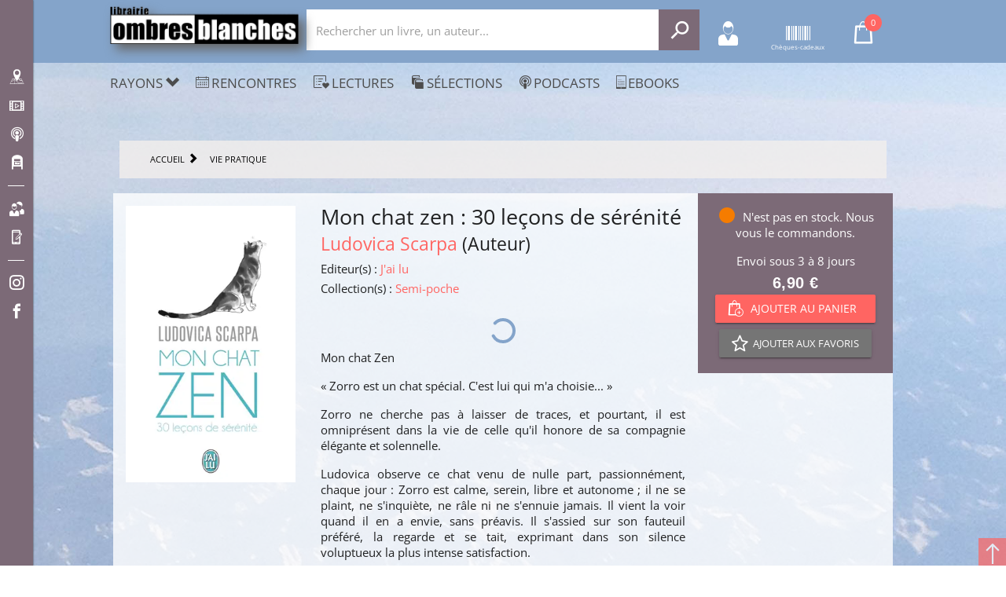

--- FILE ---
content_type: text/html; charset=utf-8
request_url: https://www.ombres-blanches.fr/product/ean/9782290113622/scarpa-ludovica-mon-chat-zen-30-lecons-de-serenite?urlsrc=news&utm_source=web&utm_medium=affiliation&utm_campaign=jailu&id_livre=9782290113622
body_size: 86179
content:
<!doctype html>
<html data-n-head-ssr lang="fr" data-n-head="%7B%22lang%22:%7B%22ssr%22:%22fr%22%7D%7D">
  <head >
    <title>Ludovica Scarpa - Mon chat zen : 30 leçons de sérénité</title><meta data-n-head="ssr" charset="utf-8"><meta data-n-head="ssr" name="viewport" content="width=device-width, initial-scale=1"><meta data-n-head="ssr" name="format-detection" content="telephone=no"><meta data-n-head="ssr" name="og:description" content="Librairie Ombres Blanches Toulouse, Midi-Pyrénées. 400000 titres disponibles en stock ou à la commande. Choix et conseils de lectures des libraires, rencontres, podcasts..."><meta data-n-head="ssr" name="geo.placename" content="Toulouse, Paris"><meta data-n-head="ssr" property="og:site_name" content="Librairie Ombres Blanches"><meta data-n-head="ssr" property="og:type" content="website"><meta data-n-head="ssr" data-hid="og:url" property="og:url" content="https://www.ombres-blanches.fr/product/978871/scarpa-ludovica-mon-chat-zen-30-lecons-de-serenite"><meta data-n-head="ssr" data-hid="og:title" property="og:title" content="Ludovica Scarpa - Mon chat zen : 30 leçons de sérénité"><meta data-n-head="ssr" data-hid="description" name="description" content="&lt;p&gt;
      &lt;b&gt;Mon chat Zen&lt;/b&gt;
    &lt;/p&gt;&lt;p&gt;
      &lt;i&gt;« Zorro est un chat spécial. C&#x27;est lui qui m&#x27;a choisie... »&lt;/i&gt;
    &lt;/p&gt;&lt;p&gt;Zorro ne cherche pas à laisser de traces, et pourtant, il est omniprésent dans la vie de celle qu&#x27;il hon"><meta data-n-head="ssr" data-hid="og:description" property="og:description" content="&lt;p&gt;
      &lt;b&gt;Mon chat Zen&lt;/b&gt;
    &lt;/p&gt;&lt;p&gt;
      &lt;i&gt;« Zorro est un chat spécial. C&#x27;est lui qui m&#x27;a choisie... »&lt;/i&gt;
    &lt;/p&gt;&lt;p&gt;Zorro ne cherche pas à laisser de traces, et pourtant, il est omniprésent dans la vie de celle qu&#x27;il hon"><meta data-n-head="ssr" data-hid="og:image" property="og:image" content="https://enovalp.blob.core.windows.net/ombresblanches/product/images_22/978871_raw.jpg"><link data-n-head="ssr" rel="stylesheet" href="https://fonts.googleapis.com/css?family=Material+Icons"><link data-n-head="ssr" rel="shortcut icon" href="https://www.ombres-blanches.fr/ombresblanches/favicon.ico" type="image/x-icon"><link data-n-head="ssr" rel="icon" href="https://www.ombres-blanches.fr/ombresblanches/favicon.ico" type="image/x-icon"><link data-n-head="ssr" rel="apple-touch-icon" href="https://www.ombres-blanches.fr/ombresblanches/apple-touch-icon.png" sizes="152x152"><link data-n-head="ssr" rel="icon" href="https://www.ombres-blanches.fr/ombresblanches/favicon-32x32.png" type="image/png" sizes="32x32"><link data-n-head="ssr" rel="icon" href="https://www.ombres-blanches.fr/ombresblanches/favicon-16x16.png" type="image/png" sizes="16x16"><link data-n-head="ssr" rel="manifest" href="https://www.ombres-blanches.fr/ombresblanches/site.webmanifest"><link data-n-head="ssr" rel="mask-icon" href="https://www.ombres-blanches.fr/ombresblanches/safari-pinned-tab.svg" color="#000000"><link data-n-head="ssr" data-hid="canonical" rel="canonical" href="https://www.ombres-blanches.fr/product/978871/scarpa-ludovica-mon-chat-zen-30-lecons-de-serenite"><style data-n-head="ssr" id="vuetify-theme-stylesheet" type="text/css">a { color: #1976d2; }
.primary {
  background-color: #1976d2 !important;
  border-color: #1976d2 !important;
}
.primary--text {
  color: #1976d2 !important;
  caret-color: #1976d2 !important;
}
.primary.lighten-5 {
  background-color: #c7fdff !important;
  border-color: #c7fdff !important;
}
.primary--text.text--lighten-5 {
  color: #c7fdff !important;
  caret-color: #c7fdff !important;
}
.primary.lighten-4 {
  background-color: #a8e0ff !important;
  border-color: #a8e0ff !important;
}
.primary--text.text--lighten-4 {
  color: #a8e0ff !important;
  caret-color: #a8e0ff !important;
}
.primary.lighten-3 {
  background-color: #8ac5ff !important;
  border-color: #8ac5ff !important;
}
.primary--text.text--lighten-3 {
  color: #8ac5ff !important;
  caret-color: #8ac5ff !important;
}
.primary.lighten-2 {
  background-color: #6aaaff !important;
  border-color: #6aaaff !important;
}
.primary--text.text--lighten-2 {
  color: #6aaaff !important;
  caret-color: #6aaaff !important;
}
.primary.lighten-1 {
  background-color: #488fef !important;
  border-color: #488fef !important;
}
.primary--text.text--lighten-1 {
  color: #488fef !important;
  caret-color: #488fef !important;
}
.primary.darken-1 {
  background-color: #005eb6 !important;
  border-color: #005eb6 !important;
}
.primary--text.text--darken-1 {
  color: #005eb6 !important;
  caret-color: #005eb6 !important;
}
.primary.darken-2 {
  background-color: #00479b !important;
  border-color: #00479b !important;
}
.primary--text.text--darken-2 {
  color: #00479b !important;
  caret-color: #00479b !important;
}
.primary.darken-3 {
  background-color: #003180 !important;
  border-color: #003180 !important;
}
.primary--text.text--darken-3 {
  color: #003180 !important;
  caret-color: #003180 !important;
}
.primary.darken-4 {
  background-color: #001e67 !important;
  border-color: #001e67 !important;
}
.primary--text.text--darken-4 {
  color: #001e67 !important;
  caret-color: #001e67 !important;
}
.secondary {
  background-color: #424242 !important;
  border-color: #424242 !important;
}
.secondary--text {
  color: #424242 !important;
  caret-color: #424242 !important;
}
.secondary.lighten-5 {
  background-color: #c1c1c1 !important;
  border-color: #c1c1c1 !important;
}
.secondary--text.text--lighten-5 {
  color: #c1c1c1 !important;
  caret-color: #c1c1c1 !important;
}
.secondary.lighten-4 {
  background-color: #a6a6a6 !important;
  border-color: #a6a6a6 !important;
}
.secondary--text.text--lighten-4 {
  color: #a6a6a6 !important;
  caret-color: #a6a6a6 !important;
}
.secondary.lighten-3 {
  background-color: #8b8b8b !important;
  border-color: #8b8b8b !important;
}
.secondary--text.text--lighten-3 {
  color: #8b8b8b !important;
  caret-color: #8b8b8b !important;
}
.secondary.lighten-2 {
  background-color: #727272 !important;
  border-color: #727272 !important;
}
.secondary--text.text--lighten-2 {
  color: #727272 !important;
  caret-color: #727272 !important;
}
.secondary.lighten-1 {
  background-color: #595959 !important;
  border-color: #595959 !important;
}
.secondary--text.text--lighten-1 {
  color: #595959 !important;
  caret-color: #595959 !important;
}
.secondary.darken-1 {
  background-color: #2c2c2c !important;
  border-color: #2c2c2c !important;
}
.secondary--text.text--darken-1 {
  color: #2c2c2c !important;
  caret-color: #2c2c2c !important;
}
.secondary.darken-2 {
  background-color: #171717 !important;
  border-color: #171717 !important;
}
.secondary--text.text--darken-2 {
  color: #171717 !important;
  caret-color: #171717 !important;
}
.secondary.darken-3 {
  background-color: #000000 !important;
  border-color: #000000 !important;
}
.secondary--text.text--darken-3 {
  color: #000000 !important;
  caret-color: #000000 !important;
}
.secondary.darken-4 {
  background-color: #000000 !important;
  border-color: #000000 !important;
}
.secondary--text.text--darken-4 {
  color: #000000 !important;
  caret-color: #000000 !important;
}
.accent {
  background-color: #82b1ff !important;
  border-color: #82b1ff !important;
}
.accent--text {
  color: #82b1ff !important;
  caret-color: #82b1ff !important;
}
.accent.lighten-5 {
  background-color: #ffffff !important;
  border-color: #ffffff !important;
}
.accent--text.text--lighten-5 {
  color: #ffffff !important;
  caret-color: #ffffff !important;
}
.accent.lighten-4 {
  background-color: #f8ffff !important;
  border-color: #f8ffff !important;
}
.accent--text.text--lighten-4 {
  color: #f8ffff !important;
  caret-color: #f8ffff !important;
}
.accent.lighten-3 {
  background-color: #daffff !important;
  border-color: #daffff !important;
}
.accent--text.text--lighten-3 {
  color: #daffff !important;
  caret-color: #daffff !important;
}
.accent.lighten-2 {
  background-color: #bce8ff !important;
  border-color: #bce8ff !important;
}
.accent--text.text--lighten-2 {
  color: #bce8ff !important;
  caret-color: #bce8ff !important;
}
.accent.lighten-1 {
  background-color: #9fccff !important;
  border-color: #9fccff !important;
}
.accent--text.text--lighten-1 {
  color: #9fccff !important;
  caret-color: #9fccff !important;
}
.accent.darken-1 {
  background-color: #6596e2 !important;
  border-color: #6596e2 !important;
}
.accent--text.text--darken-1 {
  color: #6596e2 !important;
  caret-color: #6596e2 !important;
}
.accent.darken-2 {
  background-color: #467dc6 !important;
  border-color: #467dc6 !important;
}
.accent--text.text--darken-2 {
  color: #467dc6 !important;
  caret-color: #467dc6 !important;
}
.accent.darken-3 {
  background-color: #2364aa !important;
  border-color: #2364aa !important;
}
.accent--text.text--darken-3 {
  color: #2364aa !important;
  caret-color: #2364aa !important;
}
.accent.darken-4 {
  background-color: #004c90 !important;
  border-color: #004c90 !important;
}
.accent--text.text--darken-4 {
  color: #004c90 !important;
  caret-color: #004c90 !important;
}
.error {
  background-color: #ff5252 !important;
  border-color: #ff5252 !important;
}
.error--text {
  color: #ff5252 !important;
  caret-color: #ff5252 !important;
}
.error.lighten-5 {
  background-color: #ffe4d5 !important;
  border-color: #ffe4d5 !important;
}
.error--text.text--lighten-5 {
  color: #ffe4d5 !important;
  caret-color: #ffe4d5 !important;
}
.error.lighten-4 {
  background-color: #ffc6b9 !important;
  border-color: #ffc6b9 !important;
}
.error--text.text--lighten-4 {
  color: #ffc6b9 !important;
  caret-color: #ffc6b9 !important;
}
.error.lighten-3 {
  background-color: #ffa99e !important;
  border-color: #ffa99e !important;
}
.error--text.text--lighten-3 {
  color: #ffa99e !important;
  caret-color: #ffa99e !important;
}
.error.lighten-2 {
  background-color: #ff8c84 !important;
  border-color: #ff8c84 !important;
}
.error--text.text--lighten-2 {
  color: #ff8c84 !important;
  caret-color: #ff8c84 !important;
}
.error.lighten-1 {
  background-color: #ff6f6a !important;
  border-color: #ff6f6a !important;
}
.error--text.text--lighten-1 {
  color: #ff6f6a !important;
  caret-color: #ff6f6a !important;
}
.error.darken-1 {
  background-color: #df323b !important;
  border-color: #df323b !important;
}
.error--text.text--darken-1 {
  color: #df323b !important;
  caret-color: #df323b !important;
}
.error.darken-2 {
  background-color: #bf0025 !important;
  border-color: #bf0025 !important;
}
.error--text.text--darken-2 {
  color: #bf0025 !important;
  caret-color: #bf0025 !important;
}
.error.darken-3 {
  background-color: #9f0010 !important;
  border-color: #9f0010 !important;
}
.error--text.text--darken-3 {
  color: #9f0010 !important;
  caret-color: #9f0010 !important;
}
.error.darken-4 {
  background-color: #800000 !important;
  border-color: #800000 !important;
}
.error--text.text--darken-4 {
  color: #800000 !important;
  caret-color: #800000 !important;
}
.info {
  background-color: #2196f3 !important;
  border-color: #2196f3 !important;
}
.info--text {
  color: #2196f3 !important;
  caret-color: #2196f3 !important;
}
.info.lighten-5 {
  background-color: #d4ffff !important;
  border-color: #d4ffff !important;
}
.info--text.text--lighten-5 {
  color: #d4ffff !important;
  caret-color: #d4ffff !important;
}
.info.lighten-4 {
  background-color: #b5ffff !important;
  border-color: #b5ffff !important;
}
.info--text.text--lighten-4 {
  color: #b5ffff !important;
  caret-color: #b5ffff !important;
}
.info.lighten-3 {
  background-color: #95e8ff !important;
  border-color: #95e8ff !important;
}
.info--text.text--lighten-3 {
  color: #95e8ff !important;
  caret-color: #95e8ff !important;
}
.info.lighten-2 {
  background-color: #75ccff !important;
  border-color: #75ccff !important;
}
.info--text.text--lighten-2 {
  color: #75ccff !important;
  caret-color: #75ccff !important;
}
.info.lighten-1 {
  background-color: #51b0ff !important;
  border-color: #51b0ff !important;
}
.info--text.text--lighten-1 {
  color: #51b0ff !important;
  caret-color: #51b0ff !important;
}
.info.darken-1 {
  background-color: #007cd6 !important;
  border-color: #007cd6 !important;
}
.info--text.text--darken-1 {
  color: #007cd6 !important;
  caret-color: #007cd6 !important;
}
.info.darken-2 {
  background-color: #0064ba !important;
  border-color: #0064ba !important;
}
.info--text.text--darken-2 {
  color: #0064ba !important;
  caret-color: #0064ba !important;
}
.info.darken-3 {
  background-color: #004d9f !important;
  border-color: #004d9f !important;
}
.info--text.text--darken-3 {
  color: #004d9f !important;
  caret-color: #004d9f !important;
}
.info.darken-4 {
  background-color: #003784 !important;
  border-color: #003784 !important;
}
.info--text.text--darken-4 {
  color: #003784 !important;
  caret-color: #003784 !important;
}
.success {
  background-color: #4caf50 !important;
  border-color: #4caf50 !important;
}
.success--text {
  color: #4caf50 !important;
  caret-color: #4caf50 !important;
}
.success.lighten-5 {
  background-color: #dcffd6 !important;
  border-color: #dcffd6 !important;
}
.success--text.text--lighten-5 {
  color: #dcffd6 !important;
  caret-color: #dcffd6 !important;
}
.success.lighten-4 {
  background-color: #beffba !important;
  border-color: #beffba !important;
}
.success--text.text--lighten-4 {
  color: #beffba !important;
  caret-color: #beffba !important;
}
.success.lighten-3 {
  background-color: #a2ff9e !important;
  border-color: #a2ff9e !important;
}
.success--text.text--lighten-3 {
  color: #a2ff9e !important;
  caret-color: #a2ff9e !important;
}
.success.lighten-2 {
  background-color: #85e783 !important;
  border-color: #85e783 !important;
}
.success--text.text--lighten-2 {
  color: #85e783 !important;
  caret-color: #85e783 !important;
}
.success.lighten-1 {
  background-color: #69cb69 !important;
  border-color: #69cb69 !important;
}
.success--text.text--lighten-1 {
  color: #69cb69 !important;
  caret-color: #69cb69 !important;
}
.success.darken-1 {
  background-color: #2d9437 !important;
  border-color: #2d9437 !important;
}
.success--text.text--darken-1 {
  color: #2d9437 !important;
  caret-color: #2d9437 !important;
}
.success.darken-2 {
  background-color: #00791e !important;
  border-color: #00791e !important;
}
.success--text.text--darken-2 {
  color: #00791e !important;
  caret-color: #00791e !important;
}
.success.darken-3 {
  background-color: #006000 !important;
  border-color: #006000 !important;
}
.success--text.text--darken-3 {
  color: #006000 !important;
  caret-color: #006000 !important;
}
.success.darken-4 {
  background-color: #004700 !important;
  border-color: #004700 !important;
}
.success--text.text--darken-4 {
  color: #004700 !important;
  caret-color: #004700 !important;
}
.warning {
  background-color: #fb8c00 !important;
  border-color: #fb8c00 !important;
}
.warning--text {
  color: #fb8c00 !important;
  caret-color: #fb8c00 !important;
}
.warning.lighten-5 {
  background-color: #ffff9e !important;
  border-color: #ffff9e !important;
}
.warning--text.text--lighten-5 {
  color: #ffff9e !important;
  caret-color: #ffff9e !important;
}
.warning.lighten-4 {
  background-color: #fffb82 !important;
  border-color: #fffb82 !important;
}
.warning--text.text--lighten-4 {
  color: #fffb82 !important;
  caret-color: #fffb82 !important;
}
.warning.lighten-3 {
  background-color: #ffdf67 !important;
  border-color: #ffdf67 !important;
}
.warning--text.text--lighten-3 {
  color: #ffdf67 !important;
  caret-color: #ffdf67 !important;
}
.warning.lighten-2 {
  background-color: #ffc24b !important;
  border-color: #ffc24b !important;
}
.warning--text.text--lighten-2 {
  color: #ffc24b !important;
  caret-color: #ffc24b !important;
}
.warning.lighten-1 {
  background-color: #ffa72d !important;
  border-color: #ffa72d !important;
}
.warning--text.text--lighten-1 {
  color: #ffa72d !important;
  caret-color: #ffa72d !important;
}
.warning.darken-1 {
  background-color: #db7200 !important;
  border-color: #db7200 !important;
}
.warning--text.text--darken-1 {
  color: #db7200 !important;
  caret-color: #db7200 !important;
}
.warning.darken-2 {
  background-color: #bb5900 !important;
  border-color: #bb5900 !important;
}
.warning--text.text--darken-2 {
  color: #bb5900 !important;
  caret-color: #bb5900 !important;
}
.warning.darken-3 {
  background-color: #9d4000 !important;
  border-color: #9d4000 !important;
}
.warning--text.text--darken-3 {
  color: #9d4000 !important;
  caret-color: #9d4000 !important;
}
.warning.darken-4 {
  background-color: #802700 !important;
  border-color: #802700 !important;
}
.warning--text.text--darken-4 {
  color: #802700 !important;
  caret-color: #802700 !important;
}</style><script data-n-head="ssr" data-hid="gtm-script">if(!window._gtm_init){window._gtm_init=1;(function(w,n,d,m,e,p){w[d]=(w[d]==1||n[d]=='yes'||n[d]==1||n[m]==1||(w[e]&&w[e][p]&&w[e][p]()))?1:0})(window,navigator,'doNotTrack','msDoNotTrack','external','msTrackingProtectionEnabled');(function(w,d,s,l,x,y){w[x]={};w._gtm_inject=function(i){if(w.doNotTrack||w[x][i])return;w[x][i]=1;w[l]=w[l]||[];w[l].push({'gtm.start':new Date().getTime(),event:'gtm.js'});var f=d.getElementsByTagName(s)[0],j=d.createElement(s);j.async=true;j.src='https://www.googletagmanager.com/gtm.js?id='+i;f.parentNode.insertBefore(j,f);}})(window,document,'script','dataLayer','_gtm_ids','_gtm_inject')}</script><script data-n-head="ssr" src="https://www.ombres-blanches.fr/ombresblanches/js/matomo.js" defer></script><script data-n-head="ssr" src="https://www.ombres-blanches.fr/ombresblanches/js/pingdom.js" defer async></script><script data-n-head="ssr" src="https://ajax.googleapis.com/ajax/libs/jquery/2.2.4/jquery.min.js" defer></script><link rel="preload" href="/_nuxt/d39aa69.js" as="script"><link rel="preload" href="/_nuxt/b896af1.js" as="script"><link rel="preload" href="/_nuxt/c3ce04c.js" as="script"><link rel="preload" href="/_nuxt/a2bde0f.js" as="script"><link rel="preload" href="/_nuxt/8d902ba.js" as="script"><style data-vue-ssr-id="2584b1b1:0 28dea842:0 3bdafade:0 017f6b2d:0 62dedad6:0 0929995c:0">fieldset[disabled] .multiselect{pointer-events:none}.multiselect__spinner{position:absolute;right:1px;top:1px;width:48px;height:35px;background:#fff;display:block}.multiselect__spinner:after,.multiselect__spinner:before{position:absolute;content:"";top:50%;left:50%;margin:-8px 0 0 -8px;width:16px;height:16px;border-radius:100%;border:2px solid transparent;border-top-color:#41b883;box-shadow:0 0 0 1px transparent}.multiselect__spinner:before{-webkit-animation:spinning 2.4s cubic-bezier(.41,.26,.2,.62);animation:spinning 2.4s cubic-bezier(.41,.26,.2,.62);-webkit-animation-iteration-count:infinite;animation-iteration-count:infinite}.multiselect__spinner:after{-webkit-animation:spinning 2.4s cubic-bezier(.51,.09,.21,.8);animation:spinning 2.4s cubic-bezier(.51,.09,.21,.8);-webkit-animation-iteration-count:infinite;animation-iteration-count:infinite}.multiselect__loading-enter-active,.multiselect__loading-leave-active{transition:opacity .4s ease-in-out;opacity:1}.multiselect__loading-enter,.multiselect__loading-leave-active{opacity:0}.multiselect,.multiselect__input,.multiselect__single{font-family:inherit;font-size:16px;touch-action:manipulation}.multiselect{box-sizing:content-box;display:block;position:relative;width:100%;min-height:40px;text-align:left;color:#35495e}.multiselect *{box-sizing:border-box}.multiselect:focus{outline:none}.multiselect--disabled{background:#ededed;pointer-events:none;opacity:.6}.multiselect--active{z-index:50}.multiselect--active:not(.multiselect--above) .multiselect__current,.multiselect--active:not(.multiselect--above) .multiselect__input,.multiselect--active:not(.multiselect--above) .multiselect__tags{border-bottom-left-radius:0;border-bottom-right-radius:0}.multiselect--active .multiselect__select{transform:rotate(180deg)}.multiselect--above.multiselect--active .multiselect__current,.multiselect--above.multiselect--active .multiselect__input,.multiselect--above.multiselect--active .multiselect__tags{border-top-left-radius:0;border-top-right-radius:0}.multiselect__input,.multiselect__single{position:relative;display:inline-block;min-height:20px;line-height:20px;border:none;border-radius:5px;background:#fff;padding:0 0 0 5px;width:100%;transition:border .1s ease;box-sizing:border-box;margin-bottom:8px;vertical-align:top}.multiselect__input:-ms-input-placeholder{color:#35495e}.multiselect__input::-moz-placeholder{color:#35495e}.multiselect__input::placeholder{color:#35495e}.multiselect__tag~.multiselect__input,.multiselect__tag~.multiselect__single{width:auto}.multiselect__input:hover,.multiselect__single:hover{border-color:#cfcfcf}.multiselect__input:focus,.multiselect__single:focus{border-color:#a8a8a8;outline:none}.multiselect__single{padding-left:5px;margin-bottom:8px}.multiselect__tags-wrap{display:inline}.multiselect__tags{min-height:40px;display:block;padding:8px 40px 0 8px;border-radius:5px;border:1px solid #e8e8e8;background:#fff;font-size:14px}.multiselect__tag{position:relative;display:inline-block;padding:4px 26px 4px 10px;border-radius:5px;margin-right:10px;color:#fff;line-height:1;background:#41b883;margin-bottom:5px;white-space:nowrap;overflow:hidden;max-width:100%;text-overflow:ellipsis}.multiselect__tag-icon{cursor:pointer;margin-left:7px;position:absolute;right:0;top:0;bottom:0;font-weight:700;font-style:normal;width:22px;text-align:center;line-height:22px;transition:all .2s ease;border-radius:5px}.multiselect__tag-icon:after{content:"\D7";color:#266d4d;font-size:14px}.multiselect__tag-icon:focus,.multiselect__tag-icon:hover{background:#369a6e}.multiselect__tag-icon:focus:after,.multiselect__tag-icon:hover:after{color:#fff}.multiselect__current{min-height:40px;overflow:hidden;padding:8px 30px 0 12px;white-space:nowrap;border-radius:5px;border:1px solid #e8e8e8}.multiselect__current,.multiselect__select{line-height:16px;box-sizing:border-box;display:block;margin:0;text-decoration:none;cursor:pointer}.multiselect__select{position:absolute;width:40px;height:38px;right:1px;top:1px;padding:4px 8px;text-align:center;transition:transform .2s ease}.multiselect__select:before{position:relative;right:0;top:65%;color:#999;margin-top:4px;border-color:#999 transparent transparent;border-style:solid;border-width:5px 5px 0;content:""}.multiselect__placeholder{color:#adadad;display:inline-block;margin-bottom:10px;padding-top:2px}.multiselect--active .multiselect__placeholder{display:none}.multiselect__content-wrapper{position:absolute;display:block;background:#fff;width:100%;max-height:240px;overflow:auto;border:1px solid #e8e8e8;border-top:none;border-bottom-left-radius:5px;border-bottom-right-radius:5px;z-index:50;-webkit-overflow-scrolling:touch}.multiselect__content{list-style:none;display:inline-block;padding:0;margin:0;min-width:100%;vertical-align:top}.multiselect--above .multiselect__content-wrapper{bottom:100%;border-bottom-left-radius:0;border-bottom-right-radius:0;border-top-left-radius:5px;border-top-right-radius:5px;border-bottom:none;border-top:1px solid #e8e8e8}.multiselect__content::webkit-scrollbar{display:none}.multiselect__element{display:block}.multiselect__option{display:block;padding:12px;min-height:40px;line-height:16px;text-decoration:none;text-transform:none;vertical-align:middle;position:relative;cursor:pointer;white-space:nowrap}.multiselect__option:after{top:0;right:0;position:absolute;line-height:40px;padding-right:12px;padding-left:20px;font-size:13px}.multiselect__option--highlight{background:#41b883;outline:none;color:#fff}.multiselect__option--highlight:after{content:attr(data-select);background:#41b883;color:#fff}.multiselect__option--selected{background:#f3f3f3;color:#35495e;font-weight:700}.multiselect__option--selected:after{content:attr(data-selected);color:silver}.multiselect__option--selected.multiselect__option--highlight{background:#ff6a6a;color:#fff}.multiselect__option--selected.multiselect__option--highlight:after{background:#ff6a6a;content:attr(data-deselect);color:#fff}.multiselect--disabled .multiselect__current,.multiselect--disabled .multiselect__select{background:#ededed;color:#a6a6a6}.multiselect__option--disabled{background:#ededed!important;color:#a6a6a6!important;cursor:text;pointer-events:none}.multiselect__option--group{background:#ededed;color:#35495e}.multiselect__option--group.multiselect__option--highlight{background:#35495e;color:#fff}.multiselect__option--group.multiselect__option--highlight:after{background:#35495e}.multiselect__option--disabled.multiselect__option--highlight{background:#dedede}.multiselect__option--group-selected.multiselect__option--highlight{background:#ff6a6a;color:#fff}.multiselect__option--group-selected.multiselect__option--highlight:after{background:#ff6a6a;content:attr(data-deselect);color:#fff}.multiselect-enter-active,.multiselect-leave-active{transition:all .15s ease}.multiselect-enter,.multiselect-leave-active{opacity:0}.multiselect__strong{margin-bottom:8px;line-height:20px;display:inline-block;vertical-align:top}[dir=rtl] .multiselect{text-align:right}[dir=rtl] .multiselect__select{right:auto;left:1px}[dir=rtl] .multiselect__tags{padding:8px 8px 0 40px}[dir=rtl] .multiselect__content{text-align:right}[dir=rtl] .multiselect__option:after{right:auto;left:0}[dir=rtl] .multiselect__clear{right:auto;left:12px}[dir=rtl] .multiselect__spinner{right:auto;left:1px}@-webkit-keyframes spinning{0%{transform:rotate(0)}to{transform:rotate(2turn)}}@keyframes spinning{0%{transform:rotate(0)}to{transform:rotate(2turn)}}
.swiper-container{margin-left:auto;margin-right:auto;position:relative;overflow:hidden;list-style:none;padding:0;z-index:1}.swiper-container-no-flexbox .swiper-slide{float:left}.swiper-container-vertical>.swiper-wrapper{-webkit-box-orient:vertical;-webkit-box-direction:normal;-webkit-flex-direction:column;-ms-flex-direction:column;flex-direction:column}.swiper-wrapper{position:relative;width:100%;height:100%;z-index:1;display:-webkit-box;display:-webkit-flex;display:-ms-flexbox;display:flex;-webkit-transition-property:-webkit-transform;transition-property:-webkit-transform;-o-transition-property:transform;transition-property:transform;transition-property:transform,-webkit-transform;-webkit-box-sizing:content-box;box-sizing:content-box}.swiper-container-android .swiper-slide,.swiper-wrapper{-webkit-transform:translateZ(0);transform:translateZ(0)}.swiper-container-multirow>.swiper-wrapper{-webkit-flex-wrap:wrap;-ms-flex-wrap:wrap;flex-wrap:wrap}.swiper-container-free-mode>.swiper-wrapper{-webkit-transition-timing-function:ease-out;-o-transition-timing-function:ease-out;transition-timing-function:ease-out;margin:0 auto}.swiper-slide{-webkit-flex-shrink:0;-ms-flex-negative:0;flex-shrink:0;width:100%;height:100%;position:relative;-webkit-transition-property:-webkit-transform;transition-property:-webkit-transform;-o-transition-property:transform;transition-property:transform;transition-property:transform,-webkit-transform}.swiper-slide-invisible-blank{visibility:hidden}.swiper-container-autoheight,.swiper-container-autoheight .swiper-slide{height:auto}.swiper-container-autoheight .swiper-wrapper{-webkit-box-align:start;-webkit-align-items:flex-start;-ms-flex-align:start;align-items:flex-start;-webkit-transition-property:height,-webkit-transform;transition-property:height,-webkit-transform;-o-transition-property:transform,height;transition-property:transform,height;transition-property:transform,height,-webkit-transform}.swiper-container-3d{-webkit-perspective:1200px;perspective:1200px}.swiper-container-3d .swiper-cube-shadow,.swiper-container-3d .swiper-slide,.swiper-container-3d .swiper-slide-shadow-bottom,.swiper-container-3d .swiper-slide-shadow-left,.swiper-container-3d .swiper-slide-shadow-right,.swiper-container-3d .swiper-slide-shadow-top,.swiper-container-3d .swiper-wrapper{-webkit-transform-style:preserve-3d;transform-style:preserve-3d}.swiper-container-3d .swiper-slide-shadow-bottom,.swiper-container-3d .swiper-slide-shadow-left,.swiper-container-3d .swiper-slide-shadow-right,.swiper-container-3d .swiper-slide-shadow-top{position:absolute;left:0;top:0;width:100%;height:100%;pointer-events:none;z-index:10}.swiper-container-3d .swiper-slide-shadow-left{background-image:-webkit-linear-gradient(right,rgba(0,0,0,.5),transparent);background-image:-o-linear-gradient(right,rgba(0,0,0,.5),transparent);background-image:-webkit-gradient(linear,right top,left top,from(rgba(0,0,0,.5)),to(transparent));background-image:linear-gradient(270deg,rgba(0,0,0,.5),transparent)}.swiper-container-3d .swiper-slide-shadow-right{background-image:-webkit-linear-gradient(left,rgba(0,0,0,.5),transparent);background-image:-o-linear-gradient(left,rgba(0,0,0,.5),transparent);background-image:-webkit-gradient(linear,left top,right top,from(rgba(0,0,0,.5)),to(transparent));background-image:linear-gradient(90deg,rgba(0,0,0,.5),transparent)}.swiper-container-3d .swiper-slide-shadow-top{background-image:-webkit-linear-gradient(bottom,rgba(0,0,0,.5),transparent);background-image:-o-linear-gradient(bottom,rgba(0,0,0,.5),transparent);background-image:-webkit-gradient(linear,left bottom,left top,from(rgba(0,0,0,.5)),to(transparent));background-image:linear-gradient(0deg,rgba(0,0,0,.5),transparent)}.swiper-container-3d .swiper-slide-shadow-bottom{background-image:-webkit-linear-gradient(top,rgba(0,0,0,.5),transparent);background-image:-o-linear-gradient(top,rgba(0,0,0,.5),transparent);background-image:-webkit-gradient(linear,left top,left bottom,from(rgba(0,0,0,.5)),to(transparent));background-image:linear-gradient(180deg,rgba(0,0,0,.5),transparent)}.swiper-container-wp8-horizontal,.swiper-container-wp8-horizontal>.swiper-wrapper{-ms-touch-action:pan-y;touch-action:pan-y}.swiper-container-wp8-vertical,.swiper-container-wp8-vertical>.swiper-wrapper{-ms-touch-action:pan-x;touch-action:pan-x}.swiper-button-next,.swiper-button-prev{position:absolute;top:50%;width:27px;height:44px;margin-top:-22px;z-index:10;cursor:pointer;background-size:27px 44px;background-position:50%;background-repeat:no-repeat}.swiper-button-next.swiper-button-disabled,.swiper-button-prev.swiper-button-disabled{opacity:.35;cursor:auto;pointer-events:none}.swiper-button-prev,.swiper-container-rtl .swiper-button-next{background-image:url("data:image/svg+xml;charset=utf-8,%3Csvg xmlns='http://www.w3.org/2000/svg' viewBox='0 0 27 44'%3E%3Cpath d='M0 22L22 0l2.1 2.1L4.2 22l19.9 19.9L22 44 0 22z' fill='%23007aff'/%3E%3C/svg%3E");left:10px;right:auto}.swiper-button-next,.swiper-container-rtl .swiper-button-prev{background-image:url("data:image/svg+xml;charset=utf-8,%3Csvg xmlns='http://www.w3.org/2000/svg' viewBox='0 0 27 44'%3E%3Cpath d='M27 22L5 44l-2.1-2.1L22.8 22 2.9 2.1 5 0l22 22z' fill='%23007aff'/%3E%3C/svg%3E");right:10px;left:auto}.swiper-button-prev.swiper-button-white,.swiper-container-rtl .swiper-button-next.swiper-button-white{background-image:url("data:image/svg+xml;charset=utf-8,%3Csvg xmlns='http://www.w3.org/2000/svg' viewBox='0 0 27 44'%3E%3Cpath d='M0 22L22 0l2.1 2.1L4.2 22l19.9 19.9L22 44 0 22z' fill='%23fff'/%3E%3C/svg%3E")}.swiper-button-next.swiper-button-white,.swiper-container-rtl .swiper-button-prev.swiper-button-white{background-image:url("data:image/svg+xml;charset=utf-8,%3Csvg xmlns='http://www.w3.org/2000/svg' viewBox='0 0 27 44'%3E%3Cpath d='M27 22L5 44l-2.1-2.1L22.8 22 2.9 2.1 5 0l22 22z' fill='%23fff'/%3E%3C/svg%3E")}.swiper-button-prev.swiper-button-black,.swiper-container-rtl .swiper-button-next.swiper-button-black{background-image:url("data:image/svg+xml;charset=utf-8,%3Csvg xmlns='http://www.w3.org/2000/svg' viewBox='0 0 27 44'%3E%3Cpath d='M0 22L22 0l2.1 2.1L4.2 22l19.9 19.9L22 44 0 22z'/%3E%3C/svg%3E")}.swiper-button-next.swiper-button-black,.swiper-container-rtl .swiper-button-prev.swiper-button-black{background-image:url("data:image/svg+xml;charset=utf-8,%3Csvg xmlns='http://www.w3.org/2000/svg' viewBox='0 0 27 44'%3E%3Cpath d='M27 22L5 44l-2.1-2.1L22.8 22 2.9 2.1 5 0l22 22z'/%3E%3C/svg%3E")}.swiper-button-lock{display:none}.swiper-pagination{position:absolute;text-align:center;-webkit-transition:opacity .3s;-o-transition:.3s opacity;transition:opacity .3s;-webkit-transform:translateZ(0);transform:translateZ(0);z-index:10}.swiper-pagination.swiper-pagination-hidden{opacity:0}.swiper-container-horizontal>.swiper-pagination-bullets,.swiper-pagination-custom,.swiper-pagination-fraction{bottom:10px;left:0;width:100%}.swiper-pagination-bullets-dynamic{overflow:hidden;font-size:0}.swiper-pagination-bullets-dynamic .swiper-pagination-bullet{-webkit-transform:scale(.33);-ms-transform:scale(.33);transform:scale(.33);position:relative}.swiper-pagination-bullets-dynamic .swiper-pagination-bullet-active,.swiper-pagination-bullets-dynamic .swiper-pagination-bullet-active-main{-webkit-transform:scale(1);-ms-transform:scale(1);transform:scale(1)}.swiper-pagination-bullets-dynamic .swiper-pagination-bullet-active-prev{-webkit-transform:scale(.66);-ms-transform:scale(.66);transform:scale(.66)}.swiper-pagination-bullets-dynamic .swiper-pagination-bullet-active-prev-prev{-webkit-transform:scale(.33);-ms-transform:scale(.33);transform:scale(.33)}.swiper-pagination-bullets-dynamic .swiper-pagination-bullet-active-next{-webkit-transform:scale(.66);-ms-transform:scale(.66);transform:scale(.66)}.swiper-pagination-bullets-dynamic .swiper-pagination-bullet-active-next-next{-webkit-transform:scale(.33);-ms-transform:scale(.33);transform:scale(.33)}.swiper-pagination-bullet{width:8px;height:8px;display:inline-block;border-radius:100%;background:#000;opacity:.2}button.swiper-pagination-bullet{border:none;margin:0;padding:0;-webkit-box-shadow:none;box-shadow:none;-webkit-appearance:none;-moz-appearance:none;appearance:none}.swiper-pagination-clickable .swiper-pagination-bullet{cursor:pointer}.swiper-pagination-bullet-active{opacity:1;background:#007aff}.swiper-container-vertical>.swiper-pagination-bullets{right:10px;top:50%;-webkit-transform:translate3d(0,-50%,0);transform:translate3d(0,-50%,0)}.swiper-container-vertical>.swiper-pagination-bullets .swiper-pagination-bullet{margin:6px 0;display:block}.swiper-container-vertical>.swiper-pagination-bullets.swiper-pagination-bullets-dynamic{top:50%;-webkit-transform:translateY(-50%);-ms-transform:translateY(-50%);transform:translateY(-50%);width:8px}.swiper-container-vertical>.swiper-pagination-bullets.swiper-pagination-bullets-dynamic .swiper-pagination-bullet{display:inline-block;-webkit-transition:top .2s,-webkit-transform .2s;-o-transition:.2s top,.2s -webkit-transform;transition:top .2s,-webkit-transform .2s;-o-transition:.2s transform,.2s top;-webkit-transition:transform .2s,top .2s;transition:transform .2s,top .2s;-webkit-transition:transform .2s,top .2s,-webkit-transform .2s;-o-transition:.2s transform,.2s top,.2s -webkit-transform;transition:transform .2s,top .2s,-webkit-transform .2s}.swiper-container-horizontal>.swiper-pagination-bullets .swiper-pagination-bullet{margin:0 4px}.swiper-container-horizontal>.swiper-pagination-bullets.swiper-pagination-bullets-dynamic{left:50%;-webkit-transform:translateX(-50%);-ms-transform:translateX(-50%);transform:translateX(-50%);white-space:nowrap}.swiper-container-horizontal>.swiper-pagination-bullets.swiper-pagination-bullets-dynamic .swiper-pagination-bullet{-webkit-transition:left .2s,-webkit-transform .2s;-o-transition:.2s left,.2s -webkit-transform;transition:left .2s,-webkit-transform .2s;-o-transition:.2s transform,.2s left;-webkit-transition:transform .2s,left .2s;transition:transform .2s,left .2s;-webkit-transition:transform .2s,left .2s,-webkit-transform .2s;-o-transition:.2s transform,.2s left,.2s -webkit-transform;transition:transform .2s,left .2s,-webkit-transform .2s}.swiper-container-horizontal.swiper-container-rtl>.swiper-pagination-bullets-dynamic .swiper-pagination-bullet{-webkit-transition:right .2s,-webkit-transform .2s;-o-transition:.2s right,.2s -webkit-transform;transition:right .2s,-webkit-transform .2s;-o-transition:.2s transform,.2s right;-webkit-transition:transform .2s,right .2s;transition:transform .2s,right .2s;-webkit-transition:transform .2s,right .2s,-webkit-transform .2s;-o-transition:.2s transform,.2s right,.2s -webkit-transform;transition:transform .2s,right .2s,-webkit-transform .2s}.swiper-pagination-progressbar{background:rgba(0,0,0,.25);position:absolute}.swiper-pagination-progressbar .swiper-pagination-progressbar-fill{background:#007aff;position:absolute;left:0;top:0;width:100%;height:100%;-webkit-transform:scale(0);-ms-transform:scale(0);transform:scale(0);-webkit-transform-origin:left top;-ms-transform-origin:left top;transform-origin:left top}.swiper-container-rtl .swiper-pagination-progressbar .swiper-pagination-progressbar-fill{-webkit-transform-origin:right top;-ms-transform-origin:right top;transform-origin:right top}.swiper-container-horizontal>.swiper-pagination-progressbar,.swiper-container-vertical>.swiper-pagination-progressbar.swiper-pagination-progressbar-opposite{width:100%;height:4px;left:0;top:0}.swiper-container-horizontal>.swiper-pagination-progressbar.swiper-pagination-progressbar-opposite,.swiper-container-vertical>.swiper-pagination-progressbar{width:4px;height:100%;left:0;top:0}.swiper-pagination-white .swiper-pagination-bullet-active{background:#fff}.swiper-pagination-progressbar.swiper-pagination-white{background:hsla(0,0%,100%,.25)}.swiper-pagination-progressbar.swiper-pagination-white .swiper-pagination-progressbar-fill{background:#fff}.swiper-pagination-black .swiper-pagination-bullet-active{background:#000}.swiper-pagination-progressbar.swiper-pagination-black{background:rgba(0,0,0,.25)}.swiper-pagination-progressbar.swiper-pagination-black .swiper-pagination-progressbar-fill{background:#000}.swiper-pagination-lock{display:none}.swiper-scrollbar{border-radius:10px;position:relative;-ms-touch-action:none;background:rgba(0,0,0,.1)}.swiper-container-horizontal>.swiper-scrollbar{position:absolute;left:1%;bottom:3px;z-index:50;height:5px;width:98%}.swiper-container-vertical>.swiper-scrollbar{position:absolute;right:3px;top:1%;z-index:50;width:5px;height:98%}.swiper-scrollbar-drag{height:100%;width:100%;position:relative;background:rgba(0,0,0,.5);border-radius:10px;left:0;top:0}.swiper-scrollbar-cursor-drag{cursor:move}.swiper-scrollbar-lock{display:none}.swiper-zoom-container{width:100%;height:100%;display:-webkit-box;display:-webkit-flex;display:-ms-flexbox;display:flex;-webkit-box-pack:center;-webkit-justify-content:center;-ms-flex-pack:center;justify-content:center;-webkit-box-align:center;-webkit-align-items:center;-ms-flex-align:center;align-items:center;text-align:center}.swiper-zoom-container>canvas,.swiper-zoom-container>img,.swiper-zoom-container>svg{max-width:100%;max-height:100%;-o-object-fit:contain;object-fit:contain}.swiper-slide-zoomed{cursor:move}.swiper-lazy-preloader{width:42px;height:42px;position:absolute;left:50%;top:50%;margin-left:-21px;margin-top:-21px;z-index:10;-webkit-transform-origin:50%;-ms-transform-origin:50%;transform-origin:50%;-webkit-animation:swiper-preloader-spin 1s steps(12) infinite;animation:swiper-preloader-spin 1s steps(12) infinite}.swiper-lazy-preloader:after{display:block;content:"";width:100%;height:100%;background-image:url("data:image/svg+xml;charset=utf-8,%3Csvg viewBox='0 0 120 120' xmlns='http://www.w3.org/2000/svg' xmlns:xlink='http://www.w3.org/1999/xlink'%3E%3Cdefs%3E%3Cpath id='a' stroke='%236c6c6c' stroke-width='11' stroke-linecap='round' d='M60 7v20'/%3E%3C/defs%3E%3Cuse xlink:href='%23a' opacity='.27'/%3E%3Cuse xlink:href='%23a' opacity='.27' transform='rotate(30 60 60)'/%3E%3Cuse xlink:href='%23a' opacity='.27' transform='rotate(60 60 60)'/%3E%3Cuse xlink:href='%23a' opacity='.27' transform='rotate(90 60 60)'/%3E%3Cuse xlink:href='%23a' opacity='.27' transform='rotate(120 60 60)'/%3E%3Cuse xlink:href='%23a' opacity='.27' transform='rotate(150 60 60)'/%3E%3Cuse xlink:href='%23a' opacity='.37' transform='rotate(180 60 60)'/%3E%3Cuse xlink:href='%23a' opacity='.46' transform='rotate(210 60 60)'/%3E%3Cuse xlink:href='%23a' opacity='.56' transform='rotate(240 60 60)'/%3E%3Cuse xlink:href='%23a' opacity='.66' transform='rotate(270 60 60)'/%3E%3Cuse xlink:href='%23a' opacity='.75' transform='rotate(300 60 60)'/%3E%3Cuse xlink:href='%23a' opacity='.85' transform='rotate(330 60 60)'/%3E%3C/svg%3E");background-position:50%;background-size:100%;background-repeat:no-repeat}.swiper-lazy-preloader-white:after{background-image:url("data:image/svg+xml;charset=utf-8,%3Csvg viewBox='0 0 120 120' xmlns='http://www.w3.org/2000/svg' xmlns:xlink='http://www.w3.org/1999/xlink'%3E%3Cdefs%3E%3Cpath id='a' stroke='%23fff' stroke-width='11' stroke-linecap='round' d='M60 7v20'/%3E%3C/defs%3E%3Cuse xlink:href='%23a' opacity='.27'/%3E%3Cuse xlink:href='%23a' opacity='.27' transform='rotate(30 60 60)'/%3E%3Cuse xlink:href='%23a' opacity='.27' transform='rotate(60 60 60)'/%3E%3Cuse xlink:href='%23a' opacity='.27' transform='rotate(90 60 60)'/%3E%3Cuse xlink:href='%23a' opacity='.27' transform='rotate(120 60 60)'/%3E%3Cuse xlink:href='%23a' opacity='.27' transform='rotate(150 60 60)'/%3E%3Cuse xlink:href='%23a' opacity='.37' transform='rotate(180 60 60)'/%3E%3Cuse xlink:href='%23a' opacity='.46' transform='rotate(210 60 60)'/%3E%3Cuse xlink:href='%23a' opacity='.56' transform='rotate(240 60 60)'/%3E%3Cuse xlink:href='%23a' opacity='.66' transform='rotate(270 60 60)'/%3E%3Cuse xlink:href='%23a' opacity='.75' transform='rotate(300 60 60)'/%3E%3Cuse xlink:href='%23a' opacity='.85' transform='rotate(330 60 60)'/%3E%3C/svg%3E")}@-webkit-keyframes swiper-preloader-spin{to{-webkit-transform:rotate(1turn);transform:rotate(1turn)}}@keyframes swiper-preloader-spin{to{-webkit-transform:rotate(1turn);transform:rotate(1turn)}}.swiper-container .swiper-notification{position:absolute;left:0;top:0;pointer-events:none;opacity:0;z-index:-1000}.swiper-container-fade.swiper-container-free-mode .swiper-slide{-webkit-transition-timing-function:ease-out;-o-transition-timing-function:ease-out;transition-timing-function:ease-out}.swiper-container-fade .swiper-slide{pointer-events:none;-webkit-transition-property:opacity;-o-transition-property:opacity;transition-property:opacity}.swiper-container-fade .swiper-slide .swiper-slide{pointer-events:none}.swiper-container-fade .swiper-slide-active,.swiper-container-fade .swiper-slide-active .swiper-slide-active{pointer-events:auto}.swiper-container-cube{overflow:visible}.swiper-container-cube .swiper-slide{pointer-events:none;-webkit-backface-visibility:hidden;backface-visibility:hidden;z-index:1;visibility:hidden;-webkit-transform-origin:0 0;-ms-transform-origin:0 0;transform-origin:0 0;width:100%;height:100%}.swiper-container-cube .swiper-slide .swiper-slide{pointer-events:none}.swiper-container-cube.swiper-container-rtl .swiper-slide{-webkit-transform-origin:100% 0;-ms-transform-origin:100% 0;transform-origin:100% 0}.swiper-container-cube .swiper-slide-active,.swiper-container-cube .swiper-slide-active .swiper-slide-active{pointer-events:auto}.swiper-container-cube .swiper-slide-active,.swiper-container-cube .swiper-slide-next,.swiper-container-cube .swiper-slide-next+.swiper-slide,.swiper-container-cube .swiper-slide-prev{pointer-events:auto;visibility:visible}.swiper-container-cube .swiper-slide-shadow-bottom,.swiper-container-cube .swiper-slide-shadow-left,.swiper-container-cube .swiper-slide-shadow-right,.swiper-container-cube .swiper-slide-shadow-top{z-index:0;-webkit-backface-visibility:hidden;backface-visibility:hidden}.swiper-container-cube .swiper-cube-shadow{position:absolute;left:0;bottom:0;width:100%;height:100%;background:#000;opacity:.6;-webkit-filter:blur(50px);filter:blur(50px);z-index:0}.swiper-container-flip{overflow:visible}.swiper-container-flip .swiper-slide{pointer-events:none;-webkit-backface-visibility:hidden;backface-visibility:hidden;z-index:1}.swiper-container-flip .swiper-slide .swiper-slide{pointer-events:none}.swiper-container-flip .swiper-slide-active,.swiper-container-flip .swiper-slide-active .swiper-slide-active{pointer-events:auto}.swiper-container-flip .swiper-slide-shadow-bottom,.swiper-container-flip .swiper-slide-shadow-left,.swiper-container-flip .swiper-slide-shadow-right,.swiper-container-flip .swiper-slide-shadow-top{z-index:0;-webkit-backface-visibility:hidden;backface-visibility:hidden}.swiper-container-coverflow .swiper-wrapper{-ms-perspective:1200px}
/*!
* Vuetify v1.5.24
* Forged by John Leider
* Released under the MIT License.
*/@-webkit-keyframes shake{59%{margin-left:0}60%,80%{margin-left:2px}70%,90%{margin-left:-2px}}@keyframes shake{59%{margin-left:0}60%,80%{margin-left:2px}70%,90%{margin-left:-2px}}.black{background-color:#000!important;border-color:#000!important}.black--text{color:#000!important;caret-color:#000!important}.white{background-color:#fff!important;border-color:#fff!important}.white--text{color:#fff!important;caret-color:#fff!important}.transparent{background-color:transparent!important;border-color:transparent!important}.transparent--text{color:transparent!important;caret-color:transparent!important}.red{background-color:#f44336!important;border-color:#f44336!important}.red--text{color:#f44336!important;caret-color:#f44336!important}.red.lighten-5{background-color:#ffebee!important;border-color:#ffebee!important}.red--text.text--lighten-5{color:#ffebee!important;caret-color:#ffebee!important}.red.lighten-4{background-color:#ffcdd2!important;border-color:#ffcdd2!important}.red--text.text--lighten-4{color:#ffcdd2!important;caret-color:#ffcdd2!important}.red.lighten-3{background-color:#ef9a9a!important;border-color:#ef9a9a!important}.red--text.text--lighten-3{color:#ef9a9a!important;caret-color:#ef9a9a!important}.red.lighten-2{background-color:#e57373!important;border-color:#e57373!important}.red--text.text--lighten-2{color:#e57373!important;caret-color:#e57373!important}.red.lighten-1{background-color:#ef5350!important;border-color:#ef5350!important}.red--text.text--lighten-1{color:#ef5350!important;caret-color:#ef5350!important}.red.darken-1{background-color:#e53935!important;border-color:#e53935!important}.red--text.text--darken-1{color:#e53935!important;caret-color:#e53935!important}.red.darken-2{background-color:#d32f2f!important;border-color:#d32f2f!important}.red--text.text--darken-2{color:#d32f2f!important;caret-color:#d32f2f!important}.red.darken-3{background-color:#c62828!important;border-color:#c62828!important}.red--text.text--darken-3{color:#c62828!important;caret-color:#c62828!important}.red.darken-4{background-color:#b71c1c!important;border-color:#b71c1c!important}.red--text.text--darken-4{color:#b71c1c!important;caret-color:#b71c1c!important}.red.accent-1{background-color:#ff8a80!important;border-color:#ff8a80!important}.red--text.text--accent-1{color:#ff8a80!important;caret-color:#ff8a80!important}.red.accent-2{background-color:#ff5252!important;border-color:#ff5252!important}.red--text.text--accent-2{color:#ff5252!important;caret-color:#ff5252!important}.red.accent-3{background-color:#ff1744!important;border-color:#ff1744!important}.red--text.text--accent-3{color:#ff1744!important;caret-color:#ff1744!important}.red.accent-4{background-color:#d50000!important;border-color:#d50000!important}.red--text.text--accent-4{color:#d50000!important;caret-color:#d50000!important}.pink{background-color:#e91e63!important;border-color:#e91e63!important}.pink--text{color:#e91e63!important;caret-color:#e91e63!important}.pink.lighten-5{background-color:#fce4ec!important;border-color:#fce4ec!important}.pink--text.text--lighten-5{color:#fce4ec!important;caret-color:#fce4ec!important}.pink.lighten-4{background-color:#f8bbd0!important;border-color:#f8bbd0!important}.pink--text.text--lighten-4{color:#f8bbd0!important;caret-color:#f8bbd0!important}.pink.lighten-3{background-color:#f48fb1!important;border-color:#f48fb1!important}.pink--text.text--lighten-3{color:#f48fb1!important;caret-color:#f48fb1!important}.pink.lighten-2{background-color:#f06292!important;border-color:#f06292!important}.pink--text.text--lighten-2{color:#f06292!important;caret-color:#f06292!important}.pink.lighten-1{background-color:#ec407a!important;border-color:#ec407a!important}.pink--text.text--lighten-1{color:#ec407a!important;caret-color:#ec407a!important}.pink.darken-1{background-color:#d81b60!important;border-color:#d81b60!important}.pink--text.text--darken-1{color:#d81b60!important;caret-color:#d81b60!important}.pink.darken-2{background-color:#c2185b!important;border-color:#c2185b!important}.pink--text.text--darken-2{color:#c2185b!important;caret-color:#c2185b!important}.pink.darken-3{background-color:#ad1457!important;border-color:#ad1457!important}.pink--text.text--darken-3{color:#ad1457!important;caret-color:#ad1457!important}.pink.darken-4{background-color:#880e4f!important;border-color:#880e4f!important}.pink--text.text--darken-4{color:#880e4f!important;caret-color:#880e4f!important}.pink.accent-1{background-color:#ff80ab!important;border-color:#ff80ab!important}.pink--text.text--accent-1{color:#ff80ab!important;caret-color:#ff80ab!important}.pink.accent-2{background-color:#ff4081!important;border-color:#ff4081!important}.pink--text.text--accent-2{color:#ff4081!important;caret-color:#ff4081!important}.pink.accent-3{background-color:#f50057!important;border-color:#f50057!important}.pink--text.text--accent-3{color:#f50057!important;caret-color:#f50057!important}.pink.accent-4{background-color:#c51162!important;border-color:#c51162!important}.pink--text.text--accent-4{color:#c51162!important;caret-color:#c51162!important}.purple{background-color:#9c27b0!important;border-color:#9c27b0!important}.purple--text{color:#9c27b0!important;caret-color:#9c27b0!important}.purple.lighten-5{background-color:#f3e5f5!important;border-color:#f3e5f5!important}.purple--text.text--lighten-5{color:#f3e5f5!important;caret-color:#f3e5f5!important}.purple.lighten-4{background-color:#e1bee7!important;border-color:#e1bee7!important}.purple--text.text--lighten-4{color:#e1bee7!important;caret-color:#e1bee7!important}.purple.lighten-3{background-color:#ce93d8!important;border-color:#ce93d8!important}.purple--text.text--lighten-3{color:#ce93d8!important;caret-color:#ce93d8!important}.purple.lighten-2{background-color:#ba68c8!important;border-color:#ba68c8!important}.purple--text.text--lighten-2{color:#ba68c8!important;caret-color:#ba68c8!important}.purple.lighten-1{background-color:#ab47bc!important;border-color:#ab47bc!important}.purple--text.text--lighten-1{color:#ab47bc!important;caret-color:#ab47bc!important}.purple.darken-1{background-color:#8e24aa!important;border-color:#8e24aa!important}.purple--text.text--darken-1{color:#8e24aa!important;caret-color:#8e24aa!important}.purple.darken-2{background-color:#7b1fa2!important;border-color:#7b1fa2!important}.purple--text.text--darken-2{color:#7b1fa2!important;caret-color:#7b1fa2!important}.purple.darken-3{background-color:#6a1b9a!important;border-color:#6a1b9a!important}.purple--text.text--darken-3{color:#6a1b9a!important;caret-color:#6a1b9a!important}.purple.darken-4{background-color:#4a148c!important;border-color:#4a148c!important}.purple--text.text--darken-4{color:#4a148c!important;caret-color:#4a148c!important}.purple.accent-1{background-color:#ea80fc!important;border-color:#ea80fc!important}.purple--text.text--accent-1{color:#ea80fc!important;caret-color:#ea80fc!important}.purple.accent-2{background-color:#e040fb!important;border-color:#e040fb!important}.purple--text.text--accent-2{color:#e040fb!important;caret-color:#e040fb!important}.purple.accent-3{background-color:#d500f9!important;border-color:#d500f9!important}.purple--text.text--accent-3{color:#d500f9!important;caret-color:#d500f9!important}.purple.accent-4{background-color:#a0f!important;border-color:#a0f!important}.purple--text.text--accent-4{color:#a0f!important;caret-color:#a0f!important}.deep-purple{background-color:#673ab7!important;border-color:#673ab7!important}.deep-purple--text{color:#673ab7!important;caret-color:#673ab7!important}.deep-purple.lighten-5{background-color:#ede7f6!important;border-color:#ede7f6!important}.deep-purple--text.text--lighten-5{color:#ede7f6!important;caret-color:#ede7f6!important}.deep-purple.lighten-4{background-color:#d1c4e9!important;border-color:#d1c4e9!important}.deep-purple--text.text--lighten-4{color:#d1c4e9!important;caret-color:#d1c4e9!important}.deep-purple.lighten-3{background-color:#b39ddb!important;border-color:#b39ddb!important}.deep-purple--text.text--lighten-3{color:#b39ddb!important;caret-color:#b39ddb!important}.deep-purple.lighten-2{background-color:#9575cd!important;border-color:#9575cd!important}.deep-purple--text.text--lighten-2{color:#9575cd!important;caret-color:#9575cd!important}.deep-purple.lighten-1{background-color:#7e57c2!important;border-color:#7e57c2!important}.deep-purple--text.text--lighten-1{color:#7e57c2!important;caret-color:#7e57c2!important}.deep-purple.darken-1{background-color:#5e35b1!important;border-color:#5e35b1!important}.deep-purple--text.text--darken-1{color:#5e35b1!important;caret-color:#5e35b1!important}.deep-purple.darken-2{background-color:#512da8!important;border-color:#512da8!important}.deep-purple--text.text--darken-2{color:#512da8!important;caret-color:#512da8!important}.deep-purple.darken-3{background-color:#4527a0!important;border-color:#4527a0!important}.deep-purple--text.text--darken-3{color:#4527a0!important;caret-color:#4527a0!important}.deep-purple.darken-4{background-color:#311b92!important;border-color:#311b92!important}.deep-purple--text.text--darken-4{color:#311b92!important;caret-color:#311b92!important}.deep-purple.accent-1{background-color:#b388ff!important;border-color:#b388ff!important}.deep-purple--text.text--accent-1{color:#b388ff!important;caret-color:#b388ff!important}.deep-purple.accent-2{background-color:#7c4dff!important;border-color:#7c4dff!important}.deep-purple--text.text--accent-2{color:#7c4dff!important;caret-color:#7c4dff!important}.deep-purple.accent-3{background-color:#651fff!important;border-color:#651fff!important}.deep-purple--text.text--accent-3{color:#651fff!important;caret-color:#651fff!important}.deep-purple.accent-4{background-color:#6200ea!important;border-color:#6200ea!important}.deep-purple--text.text--accent-4{color:#6200ea!important;caret-color:#6200ea!important}.indigo{background-color:#3f51b5!important;border-color:#3f51b5!important}.indigo--text{color:#3f51b5!important;caret-color:#3f51b5!important}.indigo.lighten-5{background-color:#e8eaf6!important;border-color:#e8eaf6!important}.indigo--text.text--lighten-5{color:#e8eaf6!important;caret-color:#e8eaf6!important}.indigo.lighten-4{background-color:#c5cae9!important;border-color:#c5cae9!important}.indigo--text.text--lighten-4{color:#c5cae9!important;caret-color:#c5cae9!important}.indigo.lighten-3{background-color:#9fa8da!important;border-color:#9fa8da!important}.indigo--text.text--lighten-3{color:#9fa8da!important;caret-color:#9fa8da!important}.indigo.lighten-2{background-color:#7986cb!important;border-color:#7986cb!important}.indigo--text.text--lighten-2{color:#7986cb!important;caret-color:#7986cb!important}.indigo.lighten-1{background-color:#5c6bc0!important;border-color:#5c6bc0!important}.indigo--text.text--lighten-1{color:#5c6bc0!important;caret-color:#5c6bc0!important}.indigo.darken-1{background-color:#3949ab!important;border-color:#3949ab!important}.indigo--text.text--darken-1{color:#3949ab!important;caret-color:#3949ab!important}.indigo.darken-2{background-color:#303f9f!important;border-color:#303f9f!important}.indigo--text.text--darken-2{color:#303f9f!important;caret-color:#303f9f!important}.indigo.darken-3{background-color:#283593!important;border-color:#283593!important}.indigo--text.text--darken-3{color:#283593!important;caret-color:#283593!important}.indigo.darken-4{background-color:#1a237e!important;border-color:#1a237e!important}.indigo--text.text--darken-4{color:#1a237e!important;caret-color:#1a237e!important}.indigo.accent-1{background-color:#8c9eff!important;border-color:#8c9eff!important}.indigo--text.text--accent-1{color:#8c9eff!important;caret-color:#8c9eff!important}.indigo.accent-2{background-color:#536dfe!important;border-color:#536dfe!important}.indigo--text.text--accent-2{color:#536dfe!important;caret-color:#536dfe!important}.indigo.accent-3{background-color:#3d5afe!important;border-color:#3d5afe!important}.indigo--text.text--accent-3{color:#3d5afe!important;caret-color:#3d5afe!important}.indigo.accent-4{background-color:#304ffe!important;border-color:#304ffe!important}.indigo--text.text--accent-4{color:#304ffe!important;caret-color:#304ffe!important}.blue{background-color:#2196f3!important;border-color:#2196f3!important}.blue--text{color:#2196f3!important;caret-color:#2196f3!important}.blue.lighten-5{background-color:#e3f2fd!important;border-color:#e3f2fd!important}.blue--text.text--lighten-5{color:#e3f2fd!important;caret-color:#e3f2fd!important}.blue.lighten-4{background-color:#bbdefb!important;border-color:#bbdefb!important}.blue--text.text--lighten-4{color:#bbdefb!important;caret-color:#bbdefb!important}.blue.lighten-3{background-color:#90caf9!important;border-color:#90caf9!important}.blue--text.text--lighten-3{color:#90caf9!important;caret-color:#90caf9!important}.blue.lighten-2{background-color:#64b5f6!important;border-color:#64b5f6!important}.blue--text.text--lighten-2{color:#64b5f6!important;caret-color:#64b5f6!important}.blue.lighten-1{background-color:#42a5f5!important;border-color:#42a5f5!important}.blue--text.text--lighten-1{color:#42a5f5!important;caret-color:#42a5f5!important}.blue.darken-1{background-color:#1e88e5!important;border-color:#1e88e5!important}.blue--text.text--darken-1{color:#1e88e5!important;caret-color:#1e88e5!important}.blue.darken-2{background-color:#1976d2!important;border-color:#1976d2!important}.blue--text.text--darken-2{color:#1976d2!important;caret-color:#1976d2!important}.blue.darken-3{background-color:#1565c0!important;border-color:#1565c0!important}.blue--text.text--darken-3{color:#1565c0!important;caret-color:#1565c0!important}.blue.darken-4{background-color:#0d47a1!important;border-color:#0d47a1!important}.blue--text.text--darken-4{color:#0d47a1!important;caret-color:#0d47a1!important}.blue.accent-1{background-color:#82b1ff!important;border-color:#82b1ff!important}.blue--text.text--accent-1{color:#82b1ff!important;caret-color:#82b1ff!important}.blue.accent-2{background-color:#448aff!important;border-color:#448aff!important}.blue--text.text--accent-2{color:#448aff!important;caret-color:#448aff!important}.blue.accent-3{background-color:#2979ff!important;border-color:#2979ff!important}.blue--text.text--accent-3{color:#2979ff!important;caret-color:#2979ff!important}.blue.accent-4{background-color:#2962ff!important;border-color:#2962ff!important}.blue--text.text--accent-4{color:#2962ff!important;caret-color:#2962ff!important}.light-blue{background-color:#03a9f4!important;border-color:#03a9f4!important}.light-blue--text{color:#03a9f4!important;caret-color:#03a9f4!important}.light-blue.lighten-5{background-color:#e1f5fe!important;border-color:#e1f5fe!important}.light-blue--text.text--lighten-5{color:#e1f5fe!important;caret-color:#e1f5fe!important}.light-blue.lighten-4{background-color:#b3e5fc!important;border-color:#b3e5fc!important}.light-blue--text.text--lighten-4{color:#b3e5fc!important;caret-color:#b3e5fc!important}.light-blue.lighten-3{background-color:#81d4fa!important;border-color:#81d4fa!important}.light-blue--text.text--lighten-3{color:#81d4fa!important;caret-color:#81d4fa!important}.light-blue.lighten-2{background-color:#4fc3f7!important;border-color:#4fc3f7!important}.light-blue--text.text--lighten-2{color:#4fc3f7!important;caret-color:#4fc3f7!important}.light-blue.lighten-1{background-color:#29b6f6!important;border-color:#29b6f6!important}.light-blue--text.text--lighten-1{color:#29b6f6!important;caret-color:#29b6f6!important}.light-blue.darken-1{background-color:#039be5!important;border-color:#039be5!important}.light-blue--text.text--darken-1{color:#039be5!important;caret-color:#039be5!important}.light-blue.darken-2{background-color:#0288d1!important;border-color:#0288d1!important}.light-blue--text.text--darken-2{color:#0288d1!important;caret-color:#0288d1!important}.light-blue.darken-3{background-color:#0277bd!important;border-color:#0277bd!important}.light-blue--text.text--darken-3{color:#0277bd!important;caret-color:#0277bd!important}.light-blue.darken-4{background-color:#01579b!important;border-color:#01579b!important}.light-blue--text.text--darken-4{color:#01579b!important;caret-color:#01579b!important}.light-blue.accent-1{background-color:#80d8ff!important;border-color:#80d8ff!important}.light-blue--text.text--accent-1{color:#80d8ff!important;caret-color:#80d8ff!important}.light-blue.accent-2{background-color:#40c4ff!important;border-color:#40c4ff!important}.light-blue--text.text--accent-2{color:#40c4ff!important;caret-color:#40c4ff!important}.light-blue.accent-3{background-color:#00b0ff!important;border-color:#00b0ff!important}.light-blue--text.text--accent-3{color:#00b0ff!important;caret-color:#00b0ff!important}.light-blue.accent-4{background-color:#0091ea!important;border-color:#0091ea!important}.light-blue--text.text--accent-4{color:#0091ea!important;caret-color:#0091ea!important}.cyan{background-color:#00bcd4!important;border-color:#00bcd4!important}.cyan--text{color:#00bcd4!important;caret-color:#00bcd4!important}.cyan.lighten-5{background-color:#e0f7fa!important;border-color:#e0f7fa!important}.cyan--text.text--lighten-5{color:#e0f7fa!important;caret-color:#e0f7fa!important}.cyan.lighten-4{background-color:#b2ebf2!important;border-color:#b2ebf2!important}.cyan--text.text--lighten-4{color:#b2ebf2!important;caret-color:#b2ebf2!important}.cyan.lighten-3{background-color:#80deea!important;border-color:#80deea!important}.cyan--text.text--lighten-3{color:#80deea!important;caret-color:#80deea!important}.cyan.lighten-2{background-color:#4dd0e1!important;border-color:#4dd0e1!important}.cyan--text.text--lighten-2{color:#4dd0e1!important;caret-color:#4dd0e1!important}.cyan.lighten-1{background-color:#26c6da!important;border-color:#26c6da!important}.cyan--text.text--lighten-1{color:#26c6da!important;caret-color:#26c6da!important}.cyan.darken-1{background-color:#00acc1!important;border-color:#00acc1!important}.cyan--text.text--darken-1{color:#00acc1!important;caret-color:#00acc1!important}.cyan.darken-2{background-color:#0097a7!important;border-color:#0097a7!important}.cyan--text.text--darken-2{color:#0097a7!important;caret-color:#0097a7!important}.cyan.darken-3{background-color:#00838f!important;border-color:#00838f!important}.cyan--text.text--darken-3{color:#00838f!important;caret-color:#00838f!important}.cyan.darken-4{background-color:#006064!important;border-color:#006064!important}.cyan--text.text--darken-4{color:#006064!important;caret-color:#006064!important}.cyan.accent-1{background-color:#84ffff!important;border-color:#84ffff!important}.cyan--text.text--accent-1{color:#84ffff!important;caret-color:#84ffff!important}.cyan.accent-2{background-color:#18ffff!important;border-color:#18ffff!important}.cyan--text.text--accent-2{color:#18ffff!important;caret-color:#18ffff!important}.cyan.accent-3{background-color:#00e5ff!important;border-color:#00e5ff!important}.cyan--text.text--accent-3{color:#00e5ff!important;caret-color:#00e5ff!important}.cyan.accent-4{background-color:#00b8d4!important;border-color:#00b8d4!important}.cyan--text.text--accent-4{color:#00b8d4!important;caret-color:#00b8d4!important}.teal{background-color:#009688!important;border-color:#009688!important}.teal--text{color:#009688!important;caret-color:#009688!important}.teal.lighten-5{background-color:#e0f2f1!important;border-color:#e0f2f1!important}.teal--text.text--lighten-5{color:#e0f2f1!important;caret-color:#e0f2f1!important}.teal.lighten-4{background-color:#b2dfdb!important;border-color:#b2dfdb!important}.teal--text.text--lighten-4{color:#b2dfdb!important;caret-color:#b2dfdb!important}.teal.lighten-3{background-color:#80cbc4!important;border-color:#80cbc4!important}.teal--text.text--lighten-3{color:#80cbc4!important;caret-color:#80cbc4!important}.teal.lighten-2{background-color:#4db6ac!important;border-color:#4db6ac!important}.teal--text.text--lighten-2{color:#4db6ac!important;caret-color:#4db6ac!important}.teal.lighten-1{background-color:#26a69a!important;border-color:#26a69a!important}.teal--text.text--lighten-1{color:#26a69a!important;caret-color:#26a69a!important}.teal.darken-1{background-color:#00897b!important;border-color:#00897b!important}.teal--text.text--darken-1{color:#00897b!important;caret-color:#00897b!important}.teal.darken-2{background-color:#00796b!important;border-color:#00796b!important}.teal--text.text--darken-2{color:#00796b!important;caret-color:#00796b!important}.teal.darken-3{background-color:#00695c!important;border-color:#00695c!important}.teal--text.text--darken-3{color:#00695c!important;caret-color:#00695c!important}.teal.darken-4{background-color:#004d40!important;border-color:#004d40!important}.teal--text.text--darken-4{color:#004d40!important;caret-color:#004d40!important}.teal.accent-1{background-color:#a7ffeb!important;border-color:#a7ffeb!important}.teal--text.text--accent-1{color:#a7ffeb!important;caret-color:#a7ffeb!important}.teal.accent-2{background-color:#64ffda!important;border-color:#64ffda!important}.teal--text.text--accent-2{color:#64ffda!important;caret-color:#64ffda!important}.teal.accent-3{background-color:#1de9b6!important;border-color:#1de9b6!important}.teal--text.text--accent-3{color:#1de9b6!important;caret-color:#1de9b6!important}.teal.accent-4{background-color:#00bfa5!important;border-color:#00bfa5!important}.teal--text.text--accent-4{color:#00bfa5!important;caret-color:#00bfa5!important}.green{background-color:#4caf50!important;border-color:#4caf50!important}.green--text{color:#4caf50!important;caret-color:#4caf50!important}.green.lighten-5{background-color:#e8f5e9!important;border-color:#e8f5e9!important}.green--text.text--lighten-5{color:#e8f5e9!important;caret-color:#e8f5e9!important}.green.lighten-4{background-color:#c8e6c9!important;border-color:#c8e6c9!important}.green--text.text--lighten-4{color:#c8e6c9!important;caret-color:#c8e6c9!important}.green.lighten-3{background-color:#a5d6a7!important;border-color:#a5d6a7!important}.green--text.text--lighten-3{color:#a5d6a7!important;caret-color:#a5d6a7!important}.green.lighten-2{background-color:#81c784!important;border-color:#81c784!important}.green--text.text--lighten-2{color:#81c784!important;caret-color:#81c784!important}.green.lighten-1{background-color:#66bb6a!important;border-color:#66bb6a!important}.green--text.text--lighten-1{color:#66bb6a!important;caret-color:#66bb6a!important}.green.darken-1{background-color:#43a047!important;border-color:#43a047!important}.green--text.text--darken-1{color:#43a047!important;caret-color:#43a047!important}.green.darken-2{background-color:#388e3c!important;border-color:#388e3c!important}.green--text.text--darken-2{color:#388e3c!important;caret-color:#388e3c!important}.green.darken-3{background-color:#2e7d32!important;border-color:#2e7d32!important}.green--text.text--darken-3{color:#2e7d32!important;caret-color:#2e7d32!important}.green.darken-4{background-color:#1b5e20!important;border-color:#1b5e20!important}.green--text.text--darken-4{color:#1b5e20!important;caret-color:#1b5e20!important}.green.accent-1{background-color:#b9f6ca!important;border-color:#b9f6ca!important}.green--text.text--accent-1{color:#b9f6ca!important;caret-color:#b9f6ca!important}.green.accent-2{background-color:#69f0ae!important;border-color:#69f0ae!important}.green--text.text--accent-2{color:#69f0ae!important;caret-color:#69f0ae!important}.green.accent-3{background-color:#00e676!important;border-color:#00e676!important}.green--text.text--accent-3{color:#00e676!important;caret-color:#00e676!important}.green.accent-4{background-color:#00c853!important;border-color:#00c853!important}.green--text.text--accent-4{color:#00c853!important;caret-color:#00c853!important}.light-green{background-color:#8bc34a!important;border-color:#8bc34a!important}.light-green--text{color:#8bc34a!important;caret-color:#8bc34a!important}.light-green.lighten-5{background-color:#f1f8e9!important;border-color:#f1f8e9!important}.light-green--text.text--lighten-5{color:#f1f8e9!important;caret-color:#f1f8e9!important}.light-green.lighten-4{background-color:#dcedc8!important;border-color:#dcedc8!important}.light-green--text.text--lighten-4{color:#dcedc8!important;caret-color:#dcedc8!important}.light-green.lighten-3{background-color:#c5e1a5!important;border-color:#c5e1a5!important}.light-green--text.text--lighten-3{color:#c5e1a5!important;caret-color:#c5e1a5!important}.light-green.lighten-2{background-color:#aed581!important;border-color:#aed581!important}.light-green--text.text--lighten-2{color:#aed581!important;caret-color:#aed581!important}.light-green.lighten-1{background-color:#9ccc65!important;border-color:#9ccc65!important}.light-green--text.text--lighten-1{color:#9ccc65!important;caret-color:#9ccc65!important}.light-green.darken-1{background-color:#7cb342!important;border-color:#7cb342!important}.light-green--text.text--darken-1{color:#7cb342!important;caret-color:#7cb342!important}.light-green.darken-2{background-color:#689f38!important;border-color:#689f38!important}.light-green--text.text--darken-2{color:#689f38!important;caret-color:#689f38!important}.light-green.darken-3{background-color:#558b2f!important;border-color:#558b2f!important}.light-green--text.text--darken-3{color:#558b2f!important;caret-color:#558b2f!important}.light-green.darken-4{background-color:#33691e!important;border-color:#33691e!important}.light-green--text.text--darken-4{color:#33691e!important;caret-color:#33691e!important}.light-green.accent-1{background-color:#ccff90!important;border-color:#ccff90!important}.light-green--text.text--accent-1{color:#ccff90!important;caret-color:#ccff90!important}.light-green.accent-2{background-color:#b2ff59!important;border-color:#b2ff59!important}.light-green--text.text--accent-2{color:#b2ff59!important;caret-color:#b2ff59!important}.light-green.accent-3{background-color:#76ff03!important;border-color:#76ff03!important}.light-green--text.text--accent-3{color:#76ff03!important;caret-color:#76ff03!important}.light-green.accent-4{background-color:#64dd17!important;border-color:#64dd17!important}.light-green--text.text--accent-4{color:#64dd17!important;caret-color:#64dd17!important}.lime{background-color:#cddc39!important;border-color:#cddc39!important}.lime--text{color:#cddc39!important;caret-color:#cddc39!important}.lime.lighten-5{background-color:#f9fbe7!important;border-color:#f9fbe7!important}.lime--text.text--lighten-5{color:#f9fbe7!important;caret-color:#f9fbe7!important}.lime.lighten-4{background-color:#f0f4c3!important;border-color:#f0f4c3!important}.lime--text.text--lighten-4{color:#f0f4c3!important;caret-color:#f0f4c3!important}.lime.lighten-3{background-color:#e6ee9c!important;border-color:#e6ee9c!important}.lime--text.text--lighten-3{color:#e6ee9c!important;caret-color:#e6ee9c!important}.lime.lighten-2{background-color:#dce775!important;border-color:#dce775!important}.lime--text.text--lighten-2{color:#dce775!important;caret-color:#dce775!important}.lime.lighten-1{background-color:#d4e157!important;border-color:#d4e157!important}.lime--text.text--lighten-1{color:#d4e157!important;caret-color:#d4e157!important}.lime.darken-1{background-color:#c0ca33!important;border-color:#c0ca33!important}.lime--text.text--darken-1{color:#c0ca33!important;caret-color:#c0ca33!important}.lime.darken-2{background-color:#afb42b!important;border-color:#afb42b!important}.lime--text.text--darken-2{color:#afb42b!important;caret-color:#afb42b!important}.lime.darken-3{background-color:#9e9d24!important;border-color:#9e9d24!important}.lime--text.text--darken-3{color:#9e9d24!important;caret-color:#9e9d24!important}.lime.darken-4{background-color:#827717!important;border-color:#827717!important}.lime--text.text--darken-4{color:#827717!important;caret-color:#827717!important}.lime.accent-1{background-color:#f4ff81!important;border-color:#f4ff81!important}.lime--text.text--accent-1{color:#f4ff81!important;caret-color:#f4ff81!important}.lime.accent-2{background-color:#eeff41!important;border-color:#eeff41!important}.lime--text.text--accent-2{color:#eeff41!important;caret-color:#eeff41!important}.lime.accent-3{background-color:#c6ff00!important;border-color:#c6ff00!important}.lime--text.text--accent-3{color:#c6ff00!important;caret-color:#c6ff00!important}.lime.accent-4{background-color:#aeea00!important;border-color:#aeea00!important}.lime--text.text--accent-4{color:#aeea00!important;caret-color:#aeea00!important}.yellow{background-color:#ffeb3b!important;border-color:#ffeb3b!important}.yellow--text{color:#ffeb3b!important;caret-color:#ffeb3b!important}.yellow.lighten-5{background-color:#fffde7!important;border-color:#fffde7!important}.yellow--text.text--lighten-5{color:#fffde7!important;caret-color:#fffde7!important}.yellow.lighten-4{background-color:#fff9c4!important;border-color:#fff9c4!important}.yellow--text.text--lighten-4{color:#fff9c4!important;caret-color:#fff9c4!important}.yellow.lighten-3{background-color:#fff59d!important;border-color:#fff59d!important}.yellow--text.text--lighten-3{color:#fff59d!important;caret-color:#fff59d!important}.yellow.lighten-2{background-color:#fff176!important;border-color:#fff176!important}.yellow--text.text--lighten-2{color:#fff176!important;caret-color:#fff176!important}.yellow.lighten-1{background-color:#ffee58!important;border-color:#ffee58!important}.yellow--text.text--lighten-1{color:#ffee58!important;caret-color:#ffee58!important}.yellow.darken-1{background-color:#fdd835!important;border-color:#fdd835!important}.yellow--text.text--darken-1{color:#fdd835!important;caret-color:#fdd835!important}.yellow.darken-2{background-color:#fbc02d!important;border-color:#fbc02d!important}.yellow--text.text--darken-2{color:#fbc02d!important;caret-color:#fbc02d!important}.yellow.darken-3{background-color:#f9a825!important;border-color:#f9a825!important}.yellow--text.text--darken-3{color:#f9a825!important;caret-color:#f9a825!important}.yellow.darken-4{background-color:#f57f17!important;border-color:#f57f17!important}.yellow--text.text--darken-4{color:#f57f17!important;caret-color:#f57f17!important}.yellow.accent-1{background-color:#ffff8d!important;border-color:#ffff8d!important}.yellow--text.text--accent-1{color:#ffff8d!important;caret-color:#ffff8d!important}.yellow.accent-2{background-color:#ff0!important;border-color:#ff0!important}.yellow--text.text--accent-2{color:#ff0!important;caret-color:#ff0!important}.yellow.accent-3{background-color:#ffea00!important;border-color:#ffea00!important}.yellow--text.text--accent-3{color:#ffea00!important;caret-color:#ffea00!important}.yellow.accent-4{background-color:#ffd600!important;border-color:#ffd600!important}.yellow--text.text--accent-4{color:#ffd600!important;caret-color:#ffd600!important}.amber{background-color:#ffc107!important;border-color:#ffc107!important}.amber--text{color:#ffc107!important;caret-color:#ffc107!important}.amber.lighten-5{background-color:#fff8e1!important;border-color:#fff8e1!important}.amber--text.text--lighten-5{color:#fff8e1!important;caret-color:#fff8e1!important}.amber.lighten-4{background-color:#ffecb3!important;border-color:#ffecb3!important}.amber--text.text--lighten-4{color:#ffecb3!important;caret-color:#ffecb3!important}.amber.lighten-3{background-color:#ffe082!important;border-color:#ffe082!important}.amber--text.text--lighten-3{color:#ffe082!important;caret-color:#ffe082!important}.amber.lighten-2{background-color:#ffd54f!important;border-color:#ffd54f!important}.amber--text.text--lighten-2{color:#ffd54f!important;caret-color:#ffd54f!important}.amber.lighten-1{background-color:#ffca28!important;border-color:#ffca28!important}.amber--text.text--lighten-1{color:#ffca28!important;caret-color:#ffca28!important}.amber.darken-1{background-color:#ffb300!important;border-color:#ffb300!important}.amber--text.text--darken-1{color:#ffb300!important;caret-color:#ffb300!important}.amber.darken-2{background-color:#ffa000!important;border-color:#ffa000!important}.amber--text.text--darken-2{color:#ffa000!important;caret-color:#ffa000!important}.amber.darken-3{background-color:#ff8f00!important;border-color:#ff8f00!important}.amber--text.text--darken-3{color:#ff8f00!important;caret-color:#ff8f00!important}.amber.darken-4{background-color:#ff6f00!important;border-color:#ff6f00!important}.amber--text.text--darken-4{color:#ff6f00!important;caret-color:#ff6f00!important}.amber.accent-1{background-color:#ffe57f!important;border-color:#ffe57f!important}.amber--text.text--accent-1{color:#ffe57f!important;caret-color:#ffe57f!important}.amber.accent-2{background-color:#ffd740!important;border-color:#ffd740!important}.amber--text.text--accent-2{color:#ffd740!important;caret-color:#ffd740!important}.amber.accent-3{background-color:#ffc400!important;border-color:#ffc400!important}.amber--text.text--accent-3{color:#ffc400!important;caret-color:#ffc400!important}.amber.accent-4{background-color:#ffab00!important;border-color:#ffab00!important}.amber--text.text--accent-4{color:#ffab00!important;caret-color:#ffab00!important}.orange{background-color:#ff9800!important;border-color:#ff9800!important}.orange--text{color:#ff9800!important;caret-color:#ff9800!important}.orange.lighten-5{background-color:#fff3e0!important;border-color:#fff3e0!important}.orange--text.text--lighten-5{color:#fff3e0!important;caret-color:#fff3e0!important}.orange.lighten-4{background-color:#ffe0b2!important;border-color:#ffe0b2!important}.orange--text.text--lighten-4{color:#ffe0b2!important;caret-color:#ffe0b2!important}.orange.lighten-3{background-color:#ffcc80!important;border-color:#ffcc80!important}.orange--text.text--lighten-3{color:#ffcc80!important;caret-color:#ffcc80!important}.orange.lighten-2{background-color:#ffb74d!important;border-color:#ffb74d!important}.orange--text.text--lighten-2{color:#ffb74d!important;caret-color:#ffb74d!important}.orange.lighten-1{background-color:#ffa726!important;border-color:#ffa726!important}.orange--text.text--lighten-1{color:#ffa726!important;caret-color:#ffa726!important}.orange.darken-1{background-color:#fb8c00!important;border-color:#fb8c00!important}.orange--text.text--darken-1{color:#fb8c00!important;caret-color:#fb8c00!important}.orange.darken-2{background-color:#f57c00!important;border-color:#f57c00!important}.orange--text.text--darken-2{color:#f57c00!important;caret-color:#f57c00!important}.orange.darken-3{background-color:#ef6c00!important;border-color:#ef6c00!important}.orange--text.text--darken-3{color:#ef6c00!important;caret-color:#ef6c00!important}.orange.darken-4{background-color:#e65100!important;border-color:#e65100!important}.orange--text.text--darken-4{color:#e65100!important;caret-color:#e65100!important}.orange.accent-1{background-color:#ffd180!important;border-color:#ffd180!important}.orange--text.text--accent-1{color:#ffd180!important;caret-color:#ffd180!important}.orange.accent-2{background-color:#ffab40!important;border-color:#ffab40!important}.orange--text.text--accent-2{color:#ffab40!important;caret-color:#ffab40!important}.orange.accent-3{background-color:#ff9100!important;border-color:#ff9100!important}.orange--text.text--accent-3{color:#ff9100!important;caret-color:#ff9100!important}.orange.accent-4{background-color:#ff6d00!important;border-color:#ff6d00!important}.orange--text.text--accent-4{color:#ff6d00!important;caret-color:#ff6d00!important}.deep-orange{background-color:#ff5722!important;border-color:#ff5722!important}.deep-orange--text{color:#ff5722!important;caret-color:#ff5722!important}.deep-orange.lighten-5{background-color:#fbe9e7!important;border-color:#fbe9e7!important}.deep-orange--text.text--lighten-5{color:#fbe9e7!important;caret-color:#fbe9e7!important}.deep-orange.lighten-4{background-color:#ffccbc!important;border-color:#ffccbc!important}.deep-orange--text.text--lighten-4{color:#ffccbc!important;caret-color:#ffccbc!important}.deep-orange.lighten-3{background-color:#ffab91!important;border-color:#ffab91!important}.deep-orange--text.text--lighten-3{color:#ffab91!important;caret-color:#ffab91!important}.deep-orange.lighten-2{background-color:#ff8a65!important;border-color:#ff8a65!important}.deep-orange--text.text--lighten-2{color:#ff8a65!important;caret-color:#ff8a65!important}.deep-orange.lighten-1{background-color:#ff7043!important;border-color:#ff7043!important}.deep-orange--text.text--lighten-1{color:#ff7043!important;caret-color:#ff7043!important}.deep-orange.darken-1{background-color:#f4511e!important;border-color:#f4511e!important}.deep-orange--text.text--darken-1{color:#f4511e!important;caret-color:#f4511e!important}.deep-orange.darken-2{background-color:#e64a19!important;border-color:#e64a19!important}.deep-orange--text.text--darken-2{color:#e64a19!important;caret-color:#e64a19!important}.deep-orange.darken-3{background-color:#d84315!important;border-color:#d84315!important}.deep-orange--text.text--darken-3{color:#d84315!important;caret-color:#d84315!important}.deep-orange.darken-4{background-color:#bf360c!important;border-color:#bf360c!important}.deep-orange--text.text--darken-4{color:#bf360c!important;caret-color:#bf360c!important}.deep-orange.accent-1{background-color:#ff9e80!important;border-color:#ff9e80!important}.deep-orange--text.text--accent-1{color:#ff9e80!important;caret-color:#ff9e80!important}.deep-orange.accent-2{background-color:#ff6e40!important;border-color:#ff6e40!important}.deep-orange--text.text--accent-2{color:#ff6e40!important;caret-color:#ff6e40!important}.deep-orange.accent-3{background-color:#ff3d00!important;border-color:#ff3d00!important}.deep-orange--text.text--accent-3{color:#ff3d00!important;caret-color:#ff3d00!important}.deep-orange.accent-4{background-color:#dd2c00!important;border-color:#dd2c00!important}.deep-orange--text.text--accent-4{color:#dd2c00!important;caret-color:#dd2c00!important}.brown{background-color:#795548!important;border-color:#795548!important}.brown--text{color:#795548!important;caret-color:#795548!important}.brown.lighten-5{background-color:#efebe9!important;border-color:#efebe9!important}.brown--text.text--lighten-5{color:#efebe9!important;caret-color:#efebe9!important}.brown.lighten-4{background-color:#d7ccc8!important;border-color:#d7ccc8!important}.brown--text.text--lighten-4{color:#d7ccc8!important;caret-color:#d7ccc8!important}.brown.lighten-3{background-color:#bcaaa4!important;border-color:#bcaaa4!important}.brown--text.text--lighten-3{color:#bcaaa4!important;caret-color:#bcaaa4!important}.brown.lighten-2{background-color:#a1887f!important;border-color:#a1887f!important}.brown--text.text--lighten-2{color:#a1887f!important;caret-color:#a1887f!important}.brown.lighten-1{background-color:#8d6e63!important;border-color:#8d6e63!important}.brown--text.text--lighten-1{color:#8d6e63!important;caret-color:#8d6e63!important}.brown.darken-1{background-color:#6d4c41!important;border-color:#6d4c41!important}.brown--text.text--darken-1{color:#6d4c41!important;caret-color:#6d4c41!important}.brown.darken-2{background-color:#5d4037!important;border-color:#5d4037!important}.brown--text.text--darken-2{color:#5d4037!important;caret-color:#5d4037!important}.brown.darken-3{background-color:#4e342e!important;border-color:#4e342e!important}.brown--text.text--darken-3{color:#4e342e!important;caret-color:#4e342e!important}.brown.darken-4{background-color:#3e2723!important;border-color:#3e2723!important}.brown--text.text--darken-4{color:#3e2723!important;caret-color:#3e2723!important}.blue-grey{background-color:#607d8b!important;border-color:#607d8b!important}.blue-grey--text{color:#607d8b!important;caret-color:#607d8b!important}.blue-grey.lighten-5{background-color:#eceff1!important;border-color:#eceff1!important}.blue-grey--text.text--lighten-5{color:#eceff1!important;caret-color:#eceff1!important}.blue-grey.lighten-4{background-color:#cfd8dc!important;border-color:#cfd8dc!important}.blue-grey--text.text--lighten-4{color:#cfd8dc!important;caret-color:#cfd8dc!important}.blue-grey.lighten-3{background-color:#b0bec5!important;border-color:#b0bec5!important}.blue-grey--text.text--lighten-3{color:#b0bec5!important;caret-color:#b0bec5!important}.blue-grey.lighten-2{background-color:#90a4ae!important;border-color:#90a4ae!important}.blue-grey--text.text--lighten-2{color:#90a4ae!important;caret-color:#90a4ae!important}.blue-grey.lighten-1{background-color:#78909c!important;border-color:#78909c!important}.blue-grey--text.text--lighten-1{color:#78909c!important;caret-color:#78909c!important}.blue-grey.darken-1{background-color:#546e7a!important;border-color:#546e7a!important}.blue-grey--text.text--darken-1{color:#546e7a!important;caret-color:#546e7a!important}.blue-grey.darken-2{background-color:#455a64!important;border-color:#455a64!important}.blue-grey--text.text--darken-2{color:#455a64!important;caret-color:#455a64!important}.blue-grey.darken-3{background-color:#37474f!important;border-color:#37474f!important}.blue-grey--text.text--darken-3{color:#37474f!important;caret-color:#37474f!important}.blue-grey.darken-4{background-color:#263238!important;border-color:#263238!important}.blue-grey--text.text--darken-4{color:#263238!important;caret-color:#263238!important}.grey{background-color:#9e9e9e!important;border-color:#9e9e9e!important}.grey--text{color:#9e9e9e!important;caret-color:#9e9e9e!important}.grey.lighten-5{background-color:#fafafa!important;border-color:#fafafa!important}.grey--text.text--lighten-5{color:#fafafa!important;caret-color:#fafafa!important}.grey.lighten-4{background-color:#f5f5f5!important;border-color:#f5f5f5!important}.grey--text.text--lighten-4{color:#f5f5f5!important;caret-color:#f5f5f5!important}.grey.lighten-3{background-color:#eee!important;border-color:#eee!important}.grey--text.text--lighten-3{color:#eee!important;caret-color:#eee!important}.grey.lighten-2{background-color:#e0e0e0!important;border-color:#e0e0e0!important}.grey--text.text--lighten-2{color:#e0e0e0!important;caret-color:#e0e0e0!important}.grey.lighten-1{background-color:#bdbdbd!important;border-color:#bdbdbd!important}.grey--text.text--lighten-1{color:#bdbdbd!important;caret-color:#bdbdbd!important}.grey.darken-1{background-color:#757575!important;border-color:#757575!important}.grey--text.text--darken-1{color:#757575!important;caret-color:#757575!important}.grey.darken-2{background-color:#616161!important;border-color:#616161!important}.grey--text.text--darken-2{color:#616161!important;caret-color:#616161!important}.grey.darken-3{background-color:#424242!important;border-color:#424242!important}.grey--text.text--darken-3{color:#424242!important;caret-color:#424242!important}.grey.darken-4{background-color:#212121!important;border-color:#212121!important}.grey--text.text--darken-4{color:#212121!important;caret-color:#212121!important}.shades.black{background-color:#000!important;border-color:#000!important}.shades--text.text--black{color:#000!important;caret-color:#000!important}.shades.white{background-color:#fff!important;border-color:#fff!important}.shades--text.text--white{color:#fff!important;caret-color:#fff!important}.shades.transparent{background-color:transparent!important;border-color:transparent!important}.shades--text.text--transparent{color:transparent!important;caret-color:transparent!important}.elevation-0{box-shadow:0 0 0 0 rgba(0,0,0,.2),0 0 0 0 rgba(0,0,0,.14),0 0 0 0 rgba(0,0,0,.12)!important}.elevation-1{box-shadow:0 2px 1px -1px rgba(0,0,0,.2),0 1px 1px 0 rgba(0,0,0,.14),0 1px 3px 0 rgba(0,0,0,.12)!important}.elevation-2{box-shadow:0 3px 1px -2px rgba(0,0,0,.2),0 2px 2px 0 rgba(0,0,0,.14),0 1px 5px 0 rgba(0,0,0,.12)!important}.elevation-3{box-shadow:0 3px 3px -2px rgba(0,0,0,.2),0 3px 4px 0 rgba(0,0,0,.14),0 1px 8px 0 rgba(0,0,0,.12)!important}.elevation-4{box-shadow:0 2px 4px -1px rgba(0,0,0,.2),0 4px 5px 0 rgba(0,0,0,.14),0 1px 10px 0 rgba(0,0,0,.12)!important}.elevation-5{box-shadow:0 3px 5px -1px rgba(0,0,0,.2),0 5px 8px 0 rgba(0,0,0,.14),0 1px 14px 0 rgba(0,0,0,.12)!important}.elevation-6{box-shadow:0 3px 5px -1px rgba(0,0,0,.2),0 6px 10px 0 rgba(0,0,0,.14),0 1px 18px 0 rgba(0,0,0,.12)!important}.elevation-7{box-shadow:0 4px 5px -2px rgba(0,0,0,.2),0 7px 10px 1px rgba(0,0,0,.14),0 2px 16px 1px rgba(0,0,0,.12)!important}.elevation-8{box-shadow:0 5px 5px -3px rgba(0,0,0,.2),0 8px 10px 1px rgba(0,0,0,.14),0 3px 14px 2px rgba(0,0,0,.12)!important}.elevation-9{box-shadow:0 5px 6px -3px rgba(0,0,0,.2),0 9px 12px 1px rgba(0,0,0,.14),0 3px 16px 2px rgba(0,0,0,.12)!important}.elevation-10{box-shadow:0 6px 6px -3px rgba(0,0,0,.2),0 10px 14px 1px rgba(0,0,0,.14),0 4px 18px 3px rgba(0,0,0,.12)!important}.elevation-11{box-shadow:0 6px 7px -4px rgba(0,0,0,.2),0 11px 15px 1px rgba(0,0,0,.14),0 4px 20px 3px rgba(0,0,0,.12)!important}.elevation-12{box-shadow:0 7px 8px -4px rgba(0,0,0,.2),0 12px 17px 2px rgba(0,0,0,.14),0 5px 22px 4px rgba(0,0,0,.12)!important}.elevation-13{box-shadow:0 7px 8px -4px rgba(0,0,0,.2),0 13px 19px 2px rgba(0,0,0,.14),0 5px 24px 4px rgba(0,0,0,.12)!important}.elevation-14{box-shadow:0 7px 9px -4px rgba(0,0,0,.2),0 14px 21px 2px rgba(0,0,0,.14),0 5px 26px 4px rgba(0,0,0,.12)!important}.elevation-15{box-shadow:0 8px 9px -5px rgba(0,0,0,.2),0 15px 22px 2px rgba(0,0,0,.14),0 6px 28px 5px rgba(0,0,0,.12)!important}.elevation-16{box-shadow:0 8px 10px -5px rgba(0,0,0,.2),0 16px 24px 2px rgba(0,0,0,.14),0 6px 30px 5px rgba(0,0,0,.12)!important}.elevation-17{box-shadow:0 8px 11px -5px rgba(0,0,0,.2),0 17px 26px 2px rgba(0,0,0,.14),0 6px 32px 5px rgba(0,0,0,.12)!important}.elevation-18{box-shadow:0 9px 11px -5px rgba(0,0,0,.2),0 18px 28px 2px rgba(0,0,0,.14),0 7px 34px 6px rgba(0,0,0,.12)!important}.elevation-19{box-shadow:0 9px 12px -6px rgba(0,0,0,.2),0 19px 29px 2px rgba(0,0,0,.14),0 7px 36px 6px rgba(0,0,0,.12)!important}.elevation-20{box-shadow:0 10px 13px -6px rgba(0,0,0,.2),0 20px 31px 3px rgba(0,0,0,.14),0 8px 38px 7px rgba(0,0,0,.12)!important}.elevation-21{box-shadow:0 10px 13px -6px rgba(0,0,0,.2),0 21px 33px 3px rgba(0,0,0,.14),0 8px 40px 7px rgba(0,0,0,.12)!important}.elevation-22{box-shadow:0 10px 14px -6px rgba(0,0,0,.2),0 22px 35px 3px rgba(0,0,0,.14),0 8px 42px 7px rgba(0,0,0,.12)!important}.elevation-23{box-shadow:0 11px 14px -7px rgba(0,0,0,.2),0 23px 36px 3px rgba(0,0,0,.14),0 9px 44px 8px rgba(0,0,0,.12)!important}.elevation-24{box-shadow:0 11px 15px -7px rgba(0,0,0,.2),0 24px 38px 3px rgba(0,0,0,.14),0 9px 46px 8px rgba(0,0,0,.12)!important}html{box-sizing:border-box;overflow-y:scroll;-webkit-text-size-adjust:100%}*,:after,:before{box-sizing:inherit}:after,:before{text-decoration:inherit;vertical-align:inherit}*{background-repeat:no-repeat;padding:0;margin:0}audio:not([controls]){display:none;height:0}hr{overflow:visible}article,aside,details,figcaption,figure,footer,header,main,menu,nav,section,summary{display:block}summary{display:list-item}small{font-size:80%}[hidden],template{display:none}abbr[title]{border-bottom:1px dotted;text-decoration:none}a{background-color:transparent;-webkit-text-decoration-skip:objects}a:active,a:hover{outline-width:0}code,kbd,pre,samp{font-family:monospace,monospace}b,strong{font-weight:bolder}dfn{font-style:italic}mark{background-color:#ff0;color:#000}sub,sup{font-size:75%;line-height:0;position:relative;vertical-align:baseline}sub{bottom:-.25em}sup{top:-.5em}input{border-radius:0}[role=button],[type=button],[type=reset],[type=submit],button{cursor:pointer}[disabled]{cursor:default}[type=number]{width:auto}[type=search]::-webkit-search-cancel-button,[type=search]::-webkit-search-decoration{-webkit-appearance:none}textarea{overflow:auto;resize:vertical}button,input,optgroup,select,textarea{font:inherit}optgroup{font-weight:700}button{overflow:visible}[type=button]::-moz-focus-inner,[type=reset]::-moz-focus-inner,[type=submit]::-moz-focus-inner,button::-moz-focus-inner{border-style:0;padding:0}[type=button]::-moz-focus-inner,[type=reset]::-moz-focus-inner,[type=submit]::-moz-focus-inner,button:-moz-focusring{outline:0;border:0}[type=reset],[type=submit],button,html [type=button]{-webkit-appearance:button}button,select{text-transform:none}button,input,select,textarea{background-color:transparent;border-style:none;color:inherit}select{-moz-appearance:none;-webkit-appearance:none}select::-ms-expand{display:none}select::-ms-value{color:currentColor}legend{border:0;color:inherit;display:table;max-width:100%;white-space:normal}::-webkit-file-upload-button{-webkit-appearance:button;font:inherit}[type=search]{-webkit-appearance:textfield;outline-offset:-2px}img{border-style:none}progress{vertical-align:baseline}svg:not(:root){overflow:hidden}audio,canvas,progress,video{display:inline-block}[aria-busy=true]{cursor:progress}[aria-controls]{cursor:pointer}[aria-disabled]{cursor:default}::-moz-selection{background-color:#b3d4fc;color:#000;text-shadow:none}::selection{background-color:#b3d4fc;color:#000;text-shadow:none}.bottom-sheet-transition-enter,.bottom-sheet-transition-leave-to{transform:translateY(100%)}.carousel-transition-enter{transform:translate(100%)}.carousel-transition-leave,.carousel-transition-leave-to{position:absolute;top:0}.carousel-reverse-transition-enter,.carousel-transition-leave,.carousel-transition-leave-to{transform:translate(-100%)}.carousel-reverse-transition-leave,.carousel-reverse-transition-leave-to{position:absolute;top:0;transform:translate(100%)}.dialog-transition-enter,.dialog-transition-leave-to{transform:scale(.5);opacity:0}.dialog-transition-enter-to,.dialog-transition-leave{opacity:1}.dialog-bottom-transition-enter,.dialog-bottom-transition-leave-to{transform:translateY(100%)}.picker-reverse-transition-enter-active,.picker-reverse-transition-leave-active,.picker-transition-enter-active,.picker-transition-leave-active{transition:.3s cubic-bezier(0,0,.2,1)}.picker-reverse-transition-enter,.picker-reverse-transition-leave-to,.picker-transition-enter,.picker-transition-leave-to{opacity:0}.picker-reverse-transition-leave,.picker-reverse-transition-leave-active,.picker-reverse-transition-leave-to,.picker-transition-leave,.picker-transition-leave-active,.picker-transition-leave-to{position:absolute!important}.picker-transition-enter{transform:translateY(100%)}.picker-reverse-transition-enter,.picker-transition-leave-to{transform:translateY(-100%)}.picker-reverse-transition-leave-to{transform:translateY(100%)}.picker-title-transition-enter-to,.picker-title-transition-leave{transform:translate(0)}.picker-title-transition-enter{transform:translate(-100%)}.picker-title-transition-leave-to{opacity:0;transform:translate(100%)}.picker-title-transition-leave,.picker-title-transition-leave-active,.picker-title-transition-leave-to{position:absolute!important}.tab-transition-enter{transform:translate(100%)}.tab-transition-leave,.tab-transition-leave-active{position:absolute;top:0}.tab-transition-leave-to{position:absolute}.tab-reverse-transition-enter,.tab-transition-leave-to{transform:translate(-100%)}.tab-reverse-transition-leave,.tab-reverse-transition-leave-to{top:0;position:absolute;transform:translate(100%)}.expand-transition-enter-active,.expand-transition-leave-active{transition:.3s cubic-bezier(.25,.8,.5,1)}.expand-transition-move{transition:transform .6s}.expand-x-transition-enter-active,.expand-x-transition-leave-active{transition:.3s cubic-bezier(.25,.8,.5,1)}.expand-x-transition-move{transition:transform .6s}.scale-transition-enter-active,.scale-transition-leave-active{transition:.3s cubic-bezier(.25,.8,.5,1)}.scale-transition-move{transition:transform .6s}.scale-transition-enter,.scale-transition-leave,.scale-transition-leave-to{opacity:0;transform:scale(0)}.message-transition-enter-active,.message-transition-leave-active{transition:.3s cubic-bezier(.25,.8,.5,1)}.message-transition-move{transition:transform .6s}.message-transition-enter,.message-transition-leave-to{opacity:0;transform:translateY(-15px)}.message-transition-leave,.message-transition-leave-active{position:absolute}.slide-y-transition-enter-active,.slide-y-transition-leave-active{transition:.3s cubic-bezier(.25,.8,.5,1)}.slide-y-transition-move{transition:transform .6s}.slide-y-transition-enter,.slide-y-transition-leave-to{opacity:0;transform:translateY(-15px)}.slide-y-reverse-transition-enter-active,.slide-y-reverse-transition-leave-active{transition:.3s cubic-bezier(.25,.8,.5,1)}.slide-y-reverse-transition-move{transition:transform .6s}.slide-y-reverse-transition-enter,.slide-y-reverse-transition-leave-to{opacity:0;transform:translateY(15px)}.scroll-y-transition-enter-active,.scroll-y-transition-leave-active{transition:.3s cubic-bezier(.25,.8,.5,1)}.scroll-y-transition-move{transition:transform .6s}.scroll-y-transition-enter,.scroll-y-transition-leave-to{opacity:0}.scroll-y-transition-enter{transform:translateY(-15px)}.scroll-y-transition-leave-to{transform:translateY(15px)}.scroll-y-reverse-transition-enter-active,.scroll-y-reverse-transition-leave-active{transition:.3s cubic-bezier(.25,.8,.5,1)}.scroll-y-reverse-transition-move{transition:transform .6s}.scroll-y-reverse-transition-enter,.scroll-y-reverse-transition-leave-to{opacity:0}.scroll-y-reverse-transition-enter{transform:translateY(15px)}.scroll-y-reverse-transition-leave-to{transform:translateY(-15px)}.scroll-x-transition-enter-active,.scroll-x-transition-leave-active{transition:.3s cubic-bezier(.25,.8,.5,1)}.scroll-x-transition-move{transition:transform .6s}.scroll-x-transition-enter,.scroll-x-transition-leave-to{opacity:0}.scroll-x-transition-enter{transform:translateX(-15px)}.scroll-x-transition-leave-to{transform:translateX(15px)}.scroll-x-reverse-transition-enter-active,.scroll-x-reverse-transition-leave-active{transition:.3s cubic-bezier(.25,.8,.5,1)}.scroll-x-reverse-transition-move{transition:transform .6s}.scroll-x-reverse-transition-enter,.scroll-x-reverse-transition-leave-to{opacity:0}.scroll-x-reverse-transition-enter{transform:translateX(15px)}.scroll-x-reverse-transition-leave-to{transform:translateX(-15px)}.slide-x-transition-enter-active,.slide-x-transition-leave-active{transition:.3s cubic-bezier(.25,.8,.5,1)}.slide-x-transition-move{transition:transform .6s}.slide-x-transition-enter,.slide-x-transition-leave-to{opacity:0;transform:translateX(-15px)}.slide-x-reverse-transition-enter-active,.slide-x-reverse-transition-leave-active{transition:.3s cubic-bezier(.25,.8,.5,1)}.slide-x-reverse-transition-move{transition:transform .6s}.slide-x-reverse-transition-enter,.slide-x-reverse-transition-leave-to{opacity:0;transform:translateX(15px)}.fade-transition-enter-active,.fade-transition-leave-active{transition:.3s cubic-bezier(.25,.8,.5,1)}.fade-transition-move{transition:transform .6s}.fade-transition-enter,.fade-transition-leave-to{opacity:0}.fab-transition-enter-active,.fab-transition-leave-active{transition:.3s cubic-bezier(.25,.8,.5,1)}.fab-transition-move{transition:transform .6s}.fab-transition-enter,.fab-transition-leave-to{transform:scale(0) rotate(-45deg)}.blockquote{padding:16px 0 16px 24px;font-size:18px;font-weight:300}code,kbd{display:inline-block;border-radius:3px;white-space:pre-wrap;font-size:85%;font-weight:900}code:after,code:before,kbd:after,kbd:before{content:"\00a0";letter-spacing:-1px}code{background-color:#f5f5f5;color:#bd4147;box-shadow:0 2px 1px -1px rgba(0,0,0,.2),0 1px 1px 0 rgba(0,0,0,.14),0 1px 3px 0 rgba(0,0,0,.12)}kbd{background:#616161;color:#fff}html{font-size:14px;overflow-x:hidden;text-rendering:optimizeLegibility;-webkit-font-smoothing:antialiased;-moz-osx-font-smoothing:grayscale;-webkit-tap-highlight-color:rgba(0,0,0,0)}.application{font-family:Roboto,sans-serif;line-height:1.5}::-ms-clear,::-ms-reveal{display:none}ol,ul{padding-left:24px}.display-4{font-size:112px!important;font-weight:300;line-height:1!important;letter-spacing:-.04em!important;font-family:Roboto,sans-serif!important}.display-3{font-size:56px!important;line-height:1.35!important;letter-spacing:-.02em!important}.display-2,.display-3{font-weight:400;font-family:Roboto,sans-serif!important}.display-2{font-size:45px!important;line-height:48px!important;letter-spacing:normal!important}.display-1{font-size:34px!important;line-height:40px!important}.display-1,.headline{font-weight:400;letter-spacing:normal!important;font-family:Roboto,sans-serif!important}.headline{font-size:24px!important;line-height:32px!important}.title{font-size:20px!important;font-weight:500;line-height:1!important;letter-spacing:.02em!important;font-family:Roboto,sans-serif!important}.subheading{font-size:16px!important;font-weight:400}.body-2{font-weight:500}.body-1,.body-2{font-size:14px!important}.body-1,.caption{font-weight:400}.caption{font-size:12px!important}p{margin-bottom:16px}.overflow-hidden{overflow:hidden}.overflow-x-hidden{overflow-x:hidden}.overflow-y-hidden{overflow-y:hidden}.right{float:right!important}.left{float:left!important}.ma-auto{margin:auto!important}.my-auto{margin-top:auto!important;margin-bottom:auto!important}.mx-auto{margin-left:auto!important;margin-right:auto!important}.mt-auto{margin-top:auto!important}.mr-auto{margin-right:auto!important}.mb-auto{margin-bottom:auto!important}.ml-auto{margin-left:auto!important}.ma-0{margin:0!important}.my-0{margin-top:0!important;margin-bottom:0!important}.mx-0{margin-left:0!important;margin-right:0!important}.mt-0{margin-top:0!important}.mr-0{margin-right:0!important}.mb-0{margin-bottom:0!important}.ml-0{margin-left:0!important}.pa-0{padding:0!important}.py-0{padding-top:0!important;padding-bottom:0!important}.px-0{padding-left:0!important;padding-right:0!important}.pt-0{padding-top:0!important}.pr-0{padding-right:0!important}.pb-0{padding-bottom:0!important}.pl-0{padding-left:0!important}.ma-1{margin:4px!important}.my-1{margin-top:4px!important;margin-bottom:4px!important}.mx-1{margin-left:4px!important;margin-right:4px!important}.mt-1{margin-top:4px!important}.mr-1{margin-right:4px!important}.mb-1{margin-bottom:4px!important}.ml-1{margin-left:4px!important}.pa-1{padding:4px!important}.py-1{padding-top:4px!important;padding-bottom:4px!important}.px-1{padding-left:4px!important;padding-right:4px!important}.pt-1{padding-top:4px!important}.pr-1{padding-right:4px!important}.pb-1{padding-bottom:4px!important}.pl-1{padding-left:4px!important}.ma-2{margin:8px!important}.my-2{margin-top:8px!important;margin-bottom:8px!important}.mx-2{margin-left:8px!important;margin-right:8px!important}.mt-2{margin-top:8px!important}.mr-2{margin-right:8px!important}.mb-2{margin-bottom:8px!important}.ml-2{margin-left:8px!important}.pa-2{padding:8px!important}.py-2{padding-top:8px!important;padding-bottom:8px!important}.px-2{padding-left:8px!important;padding-right:8px!important}.pt-2{padding-top:8px!important}.pr-2{padding-right:8px!important}.pb-2{padding-bottom:8px!important}.pl-2{padding-left:8px!important}.ma-3{margin:16px!important}.my-3{margin-top:16px!important;margin-bottom:16px!important}.mx-3{margin-left:16px!important;margin-right:16px!important}.mt-3{margin-top:16px!important}.mr-3{margin-right:16px!important}.mb-3{margin-bottom:16px!important}.ml-3{margin-left:16px!important}.pa-3{padding:16px!important}.py-3{padding-top:16px!important;padding-bottom:16px!important}.px-3{padding-left:16px!important;padding-right:16px!important}.pt-3{padding-top:16px!important}.pr-3{padding-right:16px!important}.pb-3{padding-bottom:16px!important}.pl-3{padding-left:16px!important}.ma-4{margin:24px!important}.my-4{margin-top:24px!important;margin-bottom:24px!important}.mx-4{margin-left:24px!important;margin-right:24px!important}.mt-4{margin-top:24px!important}.mr-4{margin-right:24px!important}.mb-4{margin-bottom:24px!important}.ml-4{margin-left:24px!important}.pa-4{padding:24px!important}.py-4{padding-top:24px!important;padding-bottom:24px!important}.px-4{padding-left:24px!important;padding-right:24px!important}.pt-4{padding-top:24px!important}.pr-4{padding-right:24px!important}.pb-4{padding-bottom:24px!important}.pl-4{padding-left:24px!important}.ma-5{margin:48px!important}.my-5{margin-top:48px!important;margin-bottom:48px!important}.mx-5{margin-left:48px!important;margin-right:48px!important}.mt-5{margin-top:48px!important}.mr-5{margin-right:48px!important}.mb-5{margin-bottom:48px!important}.ml-5{margin-left:48px!important}.pa-5{padding:48px!important}.py-5{padding-top:48px!important;padding-bottom:48px!important}.px-5{padding-left:48px!important;padding-right:48px!important}.pt-5{padding-top:48px!important}.pr-5{padding-right:48px!important}.pb-5{padding-bottom:48px!important}.pl-5{padding-left:48px!important}.font-weight-thin{font-weight:100!important}.font-weight-light{font-weight:300!important}.font-weight-regular{font-weight:400!important}.font-weight-medium{font-weight:500!important}.font-weight-bold{font-weight:700!important}.font-weight-black{font-weight:900!important}.font-italic{font-style:italic!important}.text-capitalize{text-transform:capitalize!important}.text-lowercase{text-transform:lowercase!important}.text-none{text-transform:none!important}.text-uppercase{text-transform:uppercase!important}.text-no-wrap,.text-truncate{white-space:nowrap!important}.text-truncate{overflow:hidden!important;text-overflow:ellipsis!important;line-height:1.1!important}.transition-fast-out-slow-in{transition:.3s cubic-bezier(.4,0,.2,1)!important}.transition-linear-out-slow-in{transition:.3s cubic-bezier(0,0,.2,1)!important}.transition-fast-out-linear-in{transition:.3s cubic-bezier(.4,0,1,1)!important}.transition-ease-in-out{transition:.3s cubic-bezier(.4,0,.6,1)!important}.transition-fast-in-fast-out{transition:.3s cubic-bezier(.25,.8,.25,1)!important}.transition-swing{transition:.3s cubic-bezier(.25,.8,.5,1)!important}@media screen{[hidden~=screen]{display:inherit}[hidden~=screen]:not(:active):not(:focus):not(:target){position:absolute!important;clip:rect(0 0 0 0)!important}}@media only print{.hidden-print-only{display:none!important}}@media only screen{.hidden-screen-only{display:none!important}}@media only screen and (max-width:599px){.hidden-xs-only{display:none!important}}@media only screen and (min-width:600px) and (max-width:959px){.hidden-sm-only{display:none!important}}@media only screen and (max-width:959px){.hidden-sm-and-down{display:none!important}}@media only screen and (min-width:600px){.hidden-sm-and-up{display:none!important}}@media only screen and (min-width:960px) and (max-width:1263px){.hidden-md-only{display:none!important}}@media only screen and (max-width:1263px){.hidden-md-and-down{display:none!important}}@media only screen and (min-width:960px){.hidden-md-and-up{display:none!important}}@media only screen and (min-width:1264px) and (max-width:1903px){.hidden-lg-only{display:none!important}}@media only screen and (max-width:1903px){.hidden-lg-and-down{display:none!important}}@media only screen and (min-width:1264px){.hidden-lg-and-up{display:none!important}}@media only screen and (min-width:1904px){.hidden-xl-only{display:none!important}}@media (min-width:0){.text-xs-left{text-align:left!important}.text-xs-center{text-align:center!important}.text-xs-right{text-align:right!important}.text-xs-justify{text-align:justify!important}}@media (min-width:600px){.text-sm-left{text-align:left!important}.text-sm-center{text-align:center!important}.text-sm-right{text-align:right!important}.text-sm-justify{text-align:justify!important}}@media (min-width:960px){.text-md-left{text-align:left!important}.text-md-center{text-align:center!important}.text-md-right{text-align:right!important}.text-md-justify{text-align:justify!important}}@media (min-width:1264px){.text-lg-left{text-align:left!important}.text-lg-center{text-align:center!important}.text-lg-right{text-align:right!important}.text-lg-justify{text-align:justify!important}}@media (min-width:1904px){.text-xl-left{text-align:left!important}.text-xl-center{text-align:center!important}.text-xl-right{text-align:right!important}.text-xl-justify{text-align:justify!important}}.application{display:flex}.application a{cursor:pointer}.application--is-rtl{direction:rtl}.application--wrap{flex:1 1 auto;-webkit-backface-visibility:hidden;backface-visibility:hidden;display:flex;flex-direction:column;min-height:100vh;max-width:100%;position:relative}.theme--light.application{background:#fafafa;color:rgba(0,0,0,.87)}.theme--light.application .text--primary{color:rgba(0,0,0,.87)!important}.theme--light.application .text--secondary{color:rgba(0,0,0,.54)!important}.theme--light.application .text--disabled{color:rgba(0,0,0,.38)!important}.theme--dark.application{background:#303030;color:#fff}.theme--dark.application .text--primary{color:#fff!important}.theme--dark.application .text--secondary{color:hsla(0,0%,100%,.7)!important}.theme--dark.application .text--disabled{color:hsla(0,0%,100%,.5)!important}@media print{@-moz-document url-prefix(){.application,.application--wrap{display:block}}}.v-alert{border-radius:0;border-width:4px 0 0;border-style:solid;color:#fff;display:flex;font-size:14px;margin:4px auto;padding:16px;position:relative;transition:.3s cubic-bezier(.25,.8,.5,1)}.v-alert .v-alert__icon.v-icon,.v-alert__dismissible .v-icon{align-self:center;color:rgba(0,0,0,.3);font-size:24px}.v-alert--outline .v-icon{color:inherit!important}.v-alert__icon{margin-right:16px}.v-alert__dismissible{align-self:flex-start;color:inherit;margin-left:16px;margin-right:0;text-decoration:none;transition:.3s cubic-bezier(.25,.8,.5,1);-webkit-user-select:none;-moz-user-select:none;-ms-user-select:none;user-select:none}.v-alert__dismissible:hover{opacity:.8}.v-alert--no-icon .v-alert__icon{display:none}.v-alert>div{align-self:center;flex:1 1}.v-alert.v-alert{border-color:rgba(0,0,0,.12)!important}.v-alert.v-alert--outline{border:1px solid!important}@media screen and (max-width:600px){.v-alert__icon{display:none}}.theme--light.v-icon{color:rgba(0,0,0,.54)}.theme--light.v-icon.v-icon--disabled{color:rgba(0,0,0,.38)!important}.theme--dark.v-icon{color:#fff}.theme--dark.v-icon.v-icon--disabled{color:hsla(0,0%,100%,.5)!important}.v-icon{align-items:center;display:inline-flex;font-feature-settings:"liga";font-size:24px;justify-content:center;line-height:1;transition:.3s cubic-bezier(.25,.8,.5,1);vertical-align:text-bottom}.v-icon--right{margin-left:16px}.v-icon--left{margin-right:16px}.v-icon.v-icon.v-icon--link{cursor:pointer}.v-icon--disabled{pointer-events:none;opacity:.6}.v-icon--is-component{height:24px}.v-autocomplete.v-input>.v-input__control>.v-input__slot{cursor:text}.v-autocomplete input{align-self:center}.v-autocomplete--is-selecting-index input{opacity:0}.v-autocomplete.v-text-field--enclosed:not(.v-text-field--solo):not(.v-text-field--single-line) .v-select__slot>input{margin-top:24px}.v-autocomplete:not(.v-input--is-disabled).v-select.v-text-field input{pointer-events:inherit}.v-autocomplete__content.v-menu__content,.v-autocomplete__content.v-menu__content .v-card{border-radius:0}.theme--light.v-text-field>.v-input__control>.v-input__slot:before{border-color:rgba(0,0,0,.42)}.theme--light.v-text-field:not(.v-input--has-state)>.v-input__control>.v-input__slot:hover:before{border-color:rgba(0,0,0,.87)}.theme--light.v-text-field.v-input--is-disabled>.v-input__control>.v-input__slot:before{-o-border-image:repeating-linear-gradient(90deg,rgba(0,0,0,.38),rgba(0,0,0,.38) 2px,transparent 0,transparent 4px) 1 repeat;border-image:repeating-linear-gradient(90deg,rgba(0,0,0,.38),rgba(0,0,0,.38) 2px,transparent 0,transparent 4px) 1 repeat}.theme--light.v-text-field.v-input--is-disabled>.v-input__control>.v-input__slot:before .v-text-field__prefix,.theme--light.v-text-field.v-input--is-disabled>.v-input__control>.v-input__slot:before .v-text-field__suffix{color:rgba(0,0,0,.38)}.theme--light.v-text-field__prefix,.theme--light.v-text-field__suffix{color:rgba(0,0,0,.54)}.theme--light.v-text-field--solo>.v-input__control>.v-input__slot{border-radius:2px;background:#fff}.theme--light.v-text-field--solo-inverted.v-text-field--solo>.v-input__control>.v-input__slot{background:rgba(0,0,0,.16)}.theme--light.v-text-field--solo-inverted.v-text-field--solo.v-input--is-focused>.v-input__control>.v-input__slot{background:#424242}.theme--light.v-text-field--solo-inverted.v-text-field--solo.v-input--is-focused>.v-input__control>.v-input__slot .v-label,.theme--light.v-text-field--solo-inverted.v-text-field--solo.v-input--is-focused>.v-input__control>.v-input__slot input{color:#fff}.theme--light.v-text-field--box>.v-input__control>.v-input__slot{background:rgba(0,0,0,.06)}.theme--light.v-text-field--box .v-text-field__prefix{max-height:32px;margin-top:22px}.theme--light.v-text-field--box.v-input--is-dirty .v-text-field__prefix,.theme--light.v-text-field--box.v-input--is-focused .v-text-field__prefix,.theme--light.v-text-field--box.v-text-field--placeholder .v-text-field__prefix{margin-top:22px;transition:.3s cubic-bezier(.25,.8,.5,1)}.theme--light.v-text-field--box:not(.v-input--is-focused)>.v-input__control>.v-input__slot:hover{background:rgba(0,0,0,.12)}.theme--light.v-text-field--outline>.v-input__control>.v-input__slot{border:2px solid rgba(0,0,0,.54)}.theme--light.v-text-field--outline:not(.v-input--is-focused):not(.v-input--has-state)>.v-input__control>.v-input__slot:hover{border:2px solid rgba(0,0,0,.87)}.theme--dark.v-text-field>.v-input__control>.v-input__slot:before{border-color:hsla(0,0%,100%,.7)}.theme--dark.v-text-field:not(.v-input--has-state)>.v-input__control>.v-input__slot:hover:before{border-color:#fff}.theme--dark.v-text-field.v-input--is-disabled>.v-input__control>.v-input__slot:before{-o-border-image:repeating-linear-gradient(90deg,hsla(0,0%,100%,.5),hsla(0,0%,100%,.5) 2px,transparent 0,transparent 4px) 1 repeat;border-image:repeating-linear-gradient(90deg,hsla(0,0%,100%,.5),hsla(0,0%,100%,.5) 2px,transparent 0,transparent 4px) 1 repeat}.theme--dark.v-text-field.v-input--is-disabled>.v-input__control>.v-input__slot:before .v-text-field__prefix,.theme--dark.v-text-field.v-input--is-disabled>.v-input__control>.v-input__slot:before .v-text-field__suffix{color:hsla(0,0%,100%,.5)}.theme--dark.v-text-field__prefix,.theme--dark.v-text-field__suffix{color:hsla(0,0%,100%,.7)}.theme--dark.v-text-field--solo>.v-input__control>.v-input__slot{border-radius:2px;background:#424242}.theme--dark.v-text-field--solo-inverted.v-text-field--solo>.v-input__control>.v-input__slot{background:hsla(0,0%,100%,.16)}.theme--dark.v-text-field--solo-inverted.v-text-field--solo.v-input--is-focused>.v-input__control>.v-input__slot{background:#fff}.theme--dark.v-text-field--solo-inverted.v-text-field--solo.v-input--is-focused>.v-input__control>.v-input__slot .v-label,.theme--dark.v-text-field--solo-inverted.v-text-field--solo.v-input--is-focused>.v-input__control>.v-input__slot input{color:rgba(0,0,0,.87)}.theme--dark.v-text-field--box>.v-input__control>.v-input__slot{background:rgba(0,0,0,.1)}.theme--dark.v-text-field--box .v-text-field__prefix{max-height:32px;margin-top:22px}.theme--dark.v-text-field--box.v-input--is-dirty .v-text-field__prefix,.theme--dark.v-text-field--box.v-input--is-focused .v-text-field__prefix,.theme--dark.v-text-field--box.v-text-field--placeholder .v-text-field__prefix{margin-top:22px;transition:.3s cubic-bezier(.25,.8,.5,1)}.theme--dark.v-text-field--box:not(.v-input--is-focused)>.v-input__control>.v-input__slot:hover{background:rgba(0,0,0,.2)}.theme--dark.v-text-field--outline>.v-input__control>.v-input__slot{border:2px solid hsla(0,0%,100%,.7)}.theme--dark.v-text-field--outline:not(.v-input--is-focused):not(.v-input--has-state)>.v-input__control>.v-input__slot:hover{border:2px solid #fff}.application--is-rtl .v-text-field .v-label{transform-origin:top right}.application--is-rtl .v-text-field .v-counter{margin-left:0;margin-right:8px}.application--is-rtl .v-text-field--enclosed .v-input__append-outer{margin-left:0;margin-right:16px}.application--is-rtl .v-text-field--enclosed .v-input__prepend-outer{margin-left:16px;margin-right:0}.application--is-rtl .v-text-field--reverse input{text-align:left}.application--is-rtl .v-text-field--reverse .v-label{transform-origin:top left}.application--is-rtl .v-text-field__prefix{text-align:left;padding-right:0;padding-left:4px}.application--is-rtl .v-text-field__suffix{padding-left:0;padding-right:4px}.application--is-rtl .v-text-field--reverse .v-text-field__prefix{text-align:right;padding-left:0;padding-right:4px}.application--is-rtl .v-text-field--reverse .v-text-field__suffix{padding-left:0;padding-right:4px}.v-text-field{padding-top:12px;margin-top:4px}.v-text-field input{flex:1 1 auto;line-height:20px;padding:8px 0;max-width:100%;min-width:0;width:100%}.v-text-field .v-input__append-inner,.v-text-field .v-input__prepend-inner{align-self:flex-start;display:inline-flex;margin-top:4px;line-height:1;-webkit-user-select:none;-moz-user-select:none;-ms-user-select:none;user-select:none}.v-text-field .v-input__prepend-inner{margin-right:auto;padding-right:4px}.v-text-field .v-input__append-inner{margin-left:auto;padding-left:4px}.v-text-field .v-counter{margin-left:8px;white-space:nowrap}.v-text-field .v-label{max-width:90%;overflow:hidden;text-overflow:ellipsis;top:6px;transform-origin:top left;white-space:nowrap;pointer-events:none}.v-text-field .v-label--active{max-width:133%;transform:translateY(-18px) scale(.75)}.v-text-field>.v-input__control>.v-input__slot{cursor:text;transition:background .3s cubic-bezier(.25,.8,.5,1)}.v-text-field>.v-input__control>.v-input__slot:after,.v-text-field>.v-input__control>.v-input__slot:before{bottom:-1px;content:"";left:0;position:absolute;transition:.3s cubic-bezier(.25,.8,.5,1);width:100%}.v-text-field>.v-input__control>.v-input__slot:before{border-style:solid;border-width:thin 0 0}.v-text-field>.v-input__control>.v-input__slot:after{border-color:currentcolor;border-style:solid;border-width:thin 0;transform:scaleX(0)}.v-text-field__details{display:flex;flex:1 0 auto;max-width:100%;overflow:hidden}.v-text-field__prefix,.v-text-field__suffix{align-self:center;cursor:default}.v-text-field__prefix{text-align:right;padding-right:4px}.v-text-field__suffix{padding-left:4px;white-space:nowrap}.v-text-field--reverse .v-text-field__prefix{text-align:left;padding-right:0;padding-left:4px}.v-text-field--reverse .v-text-field__suffix{padding-left:0;padding-right:4px}.v-text-field>.v-input__control>.v-input__slot>.v-text-field__slot{display:flex;flex:1 1 auto;position:relative}.v-text-field--box,.v-text-field--full-width,.v-text-field--outline{position:relative}.v-text-field--box>.v-input__control>.v-input__slot,.v-text-field--full-width>.v-input__control>.v-input__slot,.v-text-field--outline>.v-input__control>.v-input__slot{align-items:stretch;min-height:56px}.v-text-field--box input,.v-text-field--full-width input,.v-text-field--outline input{margin-top:22px}.v-text-field--box.v-text-field--single-line input,.v-text-field--full-width.v-text-field--single-line input,.v-text-field--outline.v-text-field--single-line input{margin-top:12px}.v-text-field--box .v-label,.v-text-field--full-width .v-label,.v-text-field--outline .v-label{top:18px}.v-text-field--box .v-label--active,.v-text-field--full-width .v-label--active,.v-text-field--outline .v-label--active{transform:translateY(-6px) scale(.75)}.v-text-field--box>.v-input__control>.v-input__slot{border-top-left-radius:4px;border-top-right-radius:4px}.v-text-field--box>.v-input__control>.v-input__slot:before{border-style:solid;border-width:thin 0}.v-text-field.v-text-field--enclosed{margin:0;padding:0}.v-text-field.v-text-field--enclosed:not(.v-text-field--box) .v-progress-linear__background{display:none}.v-text-field.v-text-field--enclosed .v-input__append-inner,.v-text-field.v-text-field--enclosed .v-input__append-outer,.v-text-field.v-text-field--enclosed .v-input__prepend-inner,.v-text-field.v-text-field--enclosed .v-input__prepend-outer{margin-top:16px}.v-text-field.v-text-field--enclosed .v-text-field__details,.v-text-field.v-text-field--enclosed>.v-input__control>.v-input__slot{padding:0 12px}.v-text-field.v-text-field--enclosed .v-text-field__details{margin-bottom:8px}.v-text-field--reverse input{text-align:right}.v-text-field--reverse .v-label{transform-origin:top right}.v-text-field--reverse .v-text-field__slot,.v-text-field--reverse>.v-input__control>.v-input__slot{flex-direction:row-reverse}.v-text-field--full-width>.v-input__control>.v-input__slot:after,.v-text-field--full-width>.v-input__control>.v-input__slot:before,.v-text-field--outline>.v-input__control>.v-input__slot:after,.v-text-field--outline>.v-input__control>.v-input__slot:before,.v-text-field--solo>.v-input__control>.v-input__slot:after,.v-text-field--solo>.v-input__control>.v-input__slot:before{display:none}.v-text-field--outline{margin-bottom:16px;transition:border .3s cubic-bezier(.25,.8,.5,1)}.v-text-field--outline>.v-input__control>.v-input__slot{background:transparent!important;border-radius:4px}.v-text-field--outline .v-text-field__prefix{margin-top:22px;max-height:32px}.v-text-field--outline .v-input__append-outer,.v-text-field--outline .v-input__prepend-outer{margin-top:18px}.v-text-field--outline.v-input--is-dirty .v-text-field__prefix,.v-text-field--outline.v-input--is-focused .v-text-field__prefix,.v-text-field--outline.v-text-field--placeholder .v-text-field__prefix{margin-top:22px;transition:.3s cubic-bezier(.25,.8,.5,1)}.v-text-field--outline.v-input--has-state>.v-input__control>.v-input__slot,.v-text-field--outline.v-input--is-focused>.v-input__control>.v-input__slot{border:2px solid;transition:border .3s cubic-bezier(.25,.8,.5,1)}.v-text-field.v-text-field--solo .v-label{top:calc(50% - 10px)}.v-text-field.v-text-field--solo .v-input__control{min-height:48px;padding:0}.v-text-field.v-text-field--solo:not(.v-text-field--solo-flat)>.v-input__control>.v-input__slot{box-shadow:0 3px 1px -2px rgba(0,0,0,.2),0 2px 2px 0 rgba(0,0,0,.14),0 1px 5px 0 rgba(0,0,0,.12)}.v-text-field.v-text-field--solo .v-text-field__slot{align-items:center}.v-text-field.v-text-field--solo .v-input__append-inner,.v-text-field.v-text-field--solo .v-input__prepend-inner{align-self:center;margin-top:0}.v-text-field.v-text-field--solo .v-input__append-outer,.v-text-field.v-text-field--solo .v-input__prepend-outer{margin-top:12px}.v-text-field.v-input--is-focused>.v-input__control>.v-input__slot:after{transform:scaleX(1)}.v-text-field.v-input--has-state>.v-input__control>.v-input__slot:before{border-color:currentColor}.theme--light.v-select .v-select__selections{color:rgba(0,0,0,.87)}.theme--light.v-select .v-chip--disabled,.theme--light.v-select.v-input--is-disabled .v-select__selections,.theme--light.v-select .v-select__selection--disabled{color:rgba(0,0,0,.38)}.theme--dark.v-select .v-select__selections,.theme--light.v-select.v-text-field--solo-inverted.v-input--is-focused .v-select__selections{color:#fff}.theme--dark.v-select .v-chip--disabled,.theme--dark.v-select.v-input--is-disabled .v-select__selections,.theme--dark.v-select .v-select__selection--disabled{color:hsla(0,0%,100%,.5)}.theme--dark.v-select.v-text-field--solo-inverted.v-input--is-focused .v-select__selections{color:rgba(0,0,0,.87)}.v-select{position:relative}.v-select>.v-input__control>.v-input__slot{cursor:pointer}.v-select .v-chip{flex:0 1 auto}.v-select .fade-transition-leave-active{position:absolute;left:0}.v-select.v-input--is-dirty :-ms-input-placeholder{color:transparent!important}.v-select.v-input--is-dirty ::-moz-placeholder{color:transparent!important}.v-select.v-input--is-dirty ::placeholder{color:transparent!important}.v-select:not(.v-input--is-dirty):not(.v-input--is-focused) .v-text-field__prefix{line-height:20px;position:absolute;top:7px;transition:.3s cubic-bezier(.25,.8,.5,1)}.v-select.v-text-field--enclosed:not(.v-text-field--single-line) .v-select__selections{padding-top:24px}.v-select.v-text-field input{flex:1 1;margin-top:0;min-width:0;pointer-events:none;position:relative}.v-select.v-select--is-menu-active .v-input__icon--append .v-icon{transform:rotate(180deg)}.v-select.v-select--chips input{margin:0}.v-select.v-select--chips .v-select__selections{min-height:42px}.v-select.v-select--chips.v-select--chips--small .v-select__selections{min-height:32px}.v-select.v-select--chips:not(.v-text-field--single-line).v-text-field--box .v-select__selections,.v-select.v-select--chips:not(.v-text-field--single-line).v-text-field--enclosed .v-select__selections{min-height:68px}.v-select.v-select--chips:not(.v-text-field--single-line).v-text-field--box.v-select--chips--small .v-select__selections,.v-select.v-select--chips:not(.v-text-field--single-line).v-text-field--enclosed.v-select--chips--small .v-select__selections{min-height:56px}.v-select.v-text-field--reverse .v-select__selections,.v-select.v-text-field--reverse .v-select__slot{flex-direction:row-reverse}.v-select__selections{align-items:center;display:flex;flex:1 1 auto;flex-wrap:wrap;line-height:18px}.v-select__selection{max-width:90%}.v-select__selection--comma{align-items:center;display:inline-flex;margin:7px 4px 7px 0}.v-select__slot{position:relative;align-items:center;display:flex;width:100%}.v-select:not(.v-text-field--single-line) .v-select__slot>input{align-self:flex-end}.theme--light.v-input:not(.v-input--is-disabled) input,.theme--light.v-input:not(.v-input--is-disabled) textarea{color:rgba(0,0,0,.87)}.theme--light.v-input input::-moz-placeholder,.theme--light.v-input textarea::-moz-placeholder{color:rgba(0,0,0,.38)}.theme--light.v-input input:-ms-input-placeholder,.theme--light.v-input textarea:-ms-input-placeholder{color:rgba(0,0,0,.38)}.theme--light.v-input input::placeholder,.theme--light.v-input textarea::placeholder{color:rgba(0,0,0,.38)}.theme--light.v-input--is-disabled .v-label,.theme--light.v-input--is-disabled input,.theme--light.v-input--is-disabled textarea{color:rgba(0,0,0,.38)}.theme--dark.v-input:not(.v-input--is-disabled) input,.theme--dark.v-input:not(.v-input--is-disabled) textarea{color:#fff}.theme--dark.v-input input::-moz-placeholder,.theme--dark.v-input textarea::-moz-placeholder{color:hsla(0,0%,100%,.5)}.theme--dark.v-input input:-ms-input-placeholder,.theme--dark.v-input textarea:-ms-input-placeholder{color:hsla(0,0%,100%,.5)}.theme--dark.v-input input::placeholder,.theme--dark.v-input textarea::placeholder{color:hsla(0,0%,100%,.5)}.theme--dark.v-input--is-disabled .v-label,.theme--dark.v-input--is-disabled input,.theme--dark.v-input--is-disabled textarea{color:hsla(0,0%,100%,.5)}.v-input{align-items:flex-start;display:flex;flex:1 1 auto;font-size:16px;text-align:left}.v-input .v-progress-linear{top:calc(100% - 1px);left:0;margin:0;position:absolute}.v-input input{max-height:32px}.v-input input:invalid,.v-input textarea:invalid{box-shadow:none}.v-input input:active,.v-input input:focus,.v-input textarea:active,.v-input textarea:focus{outline:none}.v-input .v-label{height:20px;line-height:20px}.v-input__append-outer,.v-input__prepend-outer{display:inline-flex;margin-bottom:4px;margin-top:4px;line-height:1}.v-input__append-outer .v-icon,.v-input__prepend-outer .v-icon{-webkit-user-select:none;-moz-user-select:none;-ms-user-select:none;user-select:none}.v-input__append-outer{margin-left:9px}.v-input__prepend-outer{margin-right:9px}.v-input__control{display:flex;flex-direction:column;height:auto;flex-grow:1;flex-wrap:wrap;width:100%}.v-input__icon{align-items:center;display:inline-flex;height:24px;flex:1 0 auto;justify-content:center;min-width:24px;width:24px}.v-input__icon--clear{border-radius:50%}.v-input__slot{align-items:center;color:inherit;display:flex;margin-bottom:8px;min-height:inherit;position:relative;transition:.3s cubic-bezier(.25,.8,.5,1);width:100%}.v-input--is-disabled:not(.v-input--is-readonly){pointer-events:none}.v-input--is-loading>.v-input__control>.v-input__slot:after,.v-input--is-loading>.v-input__control>.v-input__slot:before{display:none}.v-input--hide-details>.v-input__control>.v-input__slot{margin-bottom:0}.v-input--has-state.error--text .v-label{-webkit-animation:shake .6s cubic-bezier(.25,.8,.5,1);animation:shake .6s cubic-bezier(.25,.8,.5,1)}.theme--light.v-label{color:rgba(0,0,0,.54)}.theme--light.v-label--is-disabled{color:rgba(0,0,0,.38)}.theme--dark.v-label{color:hsla(0,0%,100%,.7)}.theme--dark.v-label--is-disabled{color:hsla(0,0%,100%,.5)}.v-label{font-size:16px;line-height:1;min-height:8px;transition:.3s cubic-bezier(.25,.8,.5,1)}.theme--light.v-messages{color:rgba(0,0,0,.54)}.theme--dark.v-messages{color:hsla(0,0%,100%,.7)}.application--is-rtl .v-messages{text-align:right}.v-messages{flex:1 1 auto;font-size:12px;min-height:12px;min-width:1px;position:relative}.v-messages__message{line-height:normal;word-break:break-word;word-wrap:break-word;-webkit-hyphens:auto;-ms-hyphens:auto;hyphens:auto}.v-progress-linear{background:transparent;margin:1rem 0;overflow:hidden;width:100%;position:relative}.v-progress-linear__bar{width:100%;position:relative;z-index:1}.v-progress-linear__bar,.v-progress-linear__bar__determinate{height:inherit;transition:.2s cubic-bezier(.4,0,.6,1)}.v-progress-linear__bar__indeterminate .long,.v-progress-linear__bar__indeterminate .short{height:inherit;position:absolute;left:0;top:0;bottom:0;will-change:left,right;width:auto;background-color:inherit}.v-progress-linear__bar__indeterminate--active .long{-webkit-animation:indeterminate;animation:indeterminate;-webkit-animation-duration:2.2s;animation-duration:2.2s;-webkit-animation-iteration-count:infinite;animation-iteration-count:infinite}.v-progress-linear__bar__indeterminate--active .short{-webkit-animation:indeterminate-short;animation:indeterminate-short;-webkit-animation-duration:2.2s;animation-duration:2.2s;-webkit-animation-iteration-count:infinite;animation-iteration-count:infinite}.v-progress-linear__background{position:absolute;top:0;left:0;bottom:0;transition:.3s ease-in}.v-progress-linear__content{width:100%;height:100%;position:absolute;top:0;left:0;z-index:2}.v-progress-linear--query .v-progress-linear__bar__indeterminate--active .long{-webkit-animation:query;animation:query;-webkit-animation-duration:2s;animation-duration:2s;-webkit-animation-iteration-count:infinite;animation-iteration-count:infinite}.v-progress-linear--query .v-progress-linear__bar__indeterminate--active .short{-webkit-animation:query-short;animation:query-short;-webkit-animation-duration:2s;animation-duration:2s;-webkit-animation-iteration-count:infinite;animation-iteration-count:infinite}@-webkit-keyframes indeterminate{0%{left:-90%;right:100%}60%{left:-90%;right:100%}to{left:100%;right:-35%}}@keyframes indeterminate{0%{left:-90%;right:100%}60%{left:-90%;right:100%}to{left:100%;right:-35%}}@-webkit-keyframes indeterminate-short{0%{left:-200%;right:100%}60%{left:107%;right:-8%}to{left:107%;right:-8%}}@keyframes indeterminate-short{0%{left:-200%;right:100%}60%{left:107%;right:-8%}to{left:107%;right:-8%}}@-webkit-keyframes query{0%{right:-90%;left:100%}60%{right:-90%;left:100%}to{right:100%;left:-35%}}@keyframes query{0%{right:-90%;left:100%}60%{right:-90%;left:100%}to{right:100%;left:-35%}}@-webkit-keyframes query-short{0%{right:-200%;left:100%}60%{right:107%;left:-8%}to{right:107%;left:-8%}}@keyframes query-short{0%{right:-200%;left:100%}60%{right:107%;left:-8%}to{right:107%;left:-8%}}.theme--light.v-counter{color:rgba(0,0,0,.54)}.theme--dark.v-counter{color:hsla(0,0%,100%,.7)}.v-counter{flex:0 1 auto;font-size:12px;min-height:12px;line-height:1}.theme--light.v-card{background-color:#fff;border-color:#fff;color:rgba(0,0,0,.87)}.theme--dark.v-card{background-color:#424242;border-color:#424242;color:#fff}.v-card{box-shadow:0 3px 1px -2px rgba(0,0,0,.2),0 2px 2px 0 rgba(0,0,0,.14),0 1px 5px 0 rgba(0,0,0,.12);text-decoration:none}.v-card>:first-child:not(.v-btn):not(.v-chip){border-top-left-radius:inherit;border-top-right-radius:inherit}.v-card>:last-child:not(.v-btn):not(.v-chip){border-bottom-left-radius:inherit;border-bottom-right-radius:inherit}.v-card--flat{box-shadow:0 0 0 0 rgba(0,0,0,.2),0 0 0 0 rgba(0,0,0,.14),0 0 0 0 rgba(0,0,0,.12)}.v-card--hover{cursor:pointer;transition:all .4s cubic-bezier(.25,.8,.25,1);transition-property:box-shadow}.v-card--hover:hover{box-shadow:0 5px 5px -3px rgba(0,0,0,.2),0 8px 10px 1px rgba(0,0,0,.14),0 3px 14px 2px rgba(0,0,0,.12)}.v-card__title{align-items:center;display:flex;flex-wrap:wrap;padding:16px}.v-card__title--primary{padding-top:24px}.v-card__text{padding:16px;width:100%}.v-card__actions{align-items:center;display:flex;padding:8px}.v-card__actions .v-btn,.v-card__actions>*{margin:0}.v-card__actions .v-btn+.v-btn{margin-left:8px}.theme--light.v-input--selection-controls.v-input--is-disabled .v-icon{color:rgba(0,0,0,.26)!important}.theme--dark.v-input--selection-controls.v-input--is-disabled .v-icon{color:hsla(0,0%,100%,.3)!important}.application--is-rtl .v-input--selection-controls .v-input--selection-controls__input{margin-right:0;margin-left:8px}.v-input--selection-controls{margin-top:16px;padding-top:4px}.v-input--selection-controls .v-input__append-outer,.v-input--selection-controls .v-input__prepend-outer{margin-top:0;margin-bottom:0}.v-input--selection-controls .v-input__control{flex-grow:0;width:auto}.v-input--selection-controls:not(.v-input--hide-details) .v-input__slot{margin-bottom:12px}.v-input--selection-controls__input{color:inherit;display:inline-flex;flex:0 0 auto;height:24px;position:relative;margin-right:8px;transition:.3s cubic-bezier(.25,.8,.25,1);transition-property:color,transform;width:24px;-webkit-user-select:none;-moz-user-select:none;-ms-user-select:none;user-select:none}.v-input--selection-controls__input input{position:absolute;opacity:0;width:100%;height:100%}.v-input--selection-controls__input+.v-label,.v-input--selection-controls__input input{cursor:pointer;-webkit-user-select:none;-moz-user-select:none;-ms-user-select:none;user-select:none}.v-input--selection-controls__ripple{border-radius:50%;cursor:pointer;height:34px;position:absolute;transition:inherit;width:34px;left:-12px;top:calc(50% - 24px);margin:7px}.v-input--selection-controls__ripple:before{border-radius:inherit;bottom:0;content:"";position:absolute;opacity:.2;left:0;right:0;top:0;transform-origin:center center;transform:scale(.2);transition:inherit}.v-input--selection-controls__ripple .v-ripple__container{transform:scale(1.4)}.v-input--selection-controls.v-input .v-label{align-items:center;display:inline-flex;top:0;height:auto}.v-input--selection-controls.v-input--is-focused .v-input--selection-controls__ripple:before,.v-input--selection-controls .v-radio--is-focused .v-input--selection-controls__ripple:before{background:currentColor;transform:scale(.8)}.theme--light.v-divider{border-color:rgba(0,0,0,.12)}.theme--dark.v-divider{border-color:hsla(0,0%,100%,.12)}.v-divider{display:block;flex:1 1 0px;max-width:100%;height:0;max-height:0;border:solid;border-width:thin 0 0;transition:inherit}.v-divider--inset:not(.v-divider--vertical){margin-left:72px;max-width:calc(100% - 72px)}.v-divider--vertical{align-self:stretch;border:solid;border-width:0 thin 0 0;display:inline-flex;height:inherit;min-height:100%;max-height:100%;max-width:0;width:0;vertical-align:text-bottom}.v-divider--vertical.v-divider--inset{margin-top:8px;min-height:0;max-height:calc(100% - 16px)}.theme--light.v-subheader{color:rgba(0,0,0,.54)}.theme--dark.v-subheader{color:hsla(0,0%,100%,.7)}.v-subheader{align-items:center;display:flex;height:48px;font-size:14px;font-weight:500;padding:0 16px}.v-subheader--inset{margin-left:56px}.theme--light.v-list{background:#fff;color:rgba(0,0,0,.87)}.theme--light.v-list .v-list--disabled{color:rgba(0,0,0,.38)}.theme--light.v-list .v-list__tile__sub-title{color:rgba(0,0,0,.54)}.theme--light.v-list .v-list__tile__mask{color:rgba(0,0,0,.38);background:#eee}.theme--light.v-list .v-list__group__header:hover,.theme--light.v-list .v-list__tile--highlighted,.theme--light.v-list .v-list__tile--link:hover{background:rgba(0,0,0,.04)}.theme--light.v-list .v-list__group--active:after,.theme--light.v-list .v-list__group--active:before{background:rgba(0,0,0,.12)}.theme--light.v-list .v-list__group--disabled .v-list__group__header__prepend-icon .v-icon,.theme--light.v-list .v-list__group--disabled .v-list__tile{color:rgba(0,0,0,.38)!important}.theme--dark.v-list{background:#424242;color:#fff}.theme--dark.v-list .v-list--disabled{color:hsla(0,0%,100%,.5)}.theme--dark.v-list .v-list__tile__sub-title{color:hsla(0,0%,100%,.7)}.theme--dark.v-list .v-list__tile__mask{color:hsla(0,0%,100%,.5);background:#494949}.theme--dark.v-list .v-list__group__header:hover,.theme--dark.v-list .v-list__tile--highlighted,.theme--dark.v-list .v-list__tile--link:hover{background:hsla(0,0%,100%,.08)}.theme--dark.v-list .v-list__group--active:after,.theme--dark.v-list .v-list__group--active:before{background:hsla(0,0%,100%,.12)}.theme--dark.v-list .v-list__group--disabled .v-list__group__header__prepend-icon .v-icon,.theme--dark.v-list .v-list__group--disabled .v-list__tile{color:hsla(0,0%,100%,.5)!important}.application--is-rtl .v-list__tile__content,.application--is-rtl .v-list__tile__title{text-align:right}.v-list{list-style-type:none;padding:8px 0;transition:.3s cubic-bezier(.25,.8,.5,1)}.v-list>div{transition:inherit}.v-list__tile{align-items:center;color:inherit;display:flex;font-size:16px;font-weight:400;height:48px;margin:0;padding:0 16px;position:relative;text-decoration:none;transition:background .3s cubic-bezier(.25,.8,.5,1)}.v-list__tile--link{cursor:pointer;-webkit-user-select:none;-moz-user-select:none;-ms-user-select:none;user-select:none}.v-list__tile__action,.v-list__tile__content{height:100%}.v-list__tile__sub-title,.v-list__tile__title{white-space:nowrap;overflow:hidden;text-overflow:ellipsis;transition:.3s cubic-bezier(.25,.8,.5,1);width:100%}.v-list__tile__title{height:24px;line-height:24px;position:relative;text-align:left}.v-list__tile__sub-title{font-size:14px}.v-list__tile__action,.v-list__tile__avatar{display:flex;justify-content:flex-start;min-width:56px}.v-list__tile__action{align-items:center}.v-list__tile__action .v-btn{padding:0;margin:0}.v-list__tile__action .v-btn--icon{margin:-6px}.v-list__tile__action .v-radio.v-radio{margin:0}.v-list__tile__action .v-input--selection-controls{padding:0;margin:0}.v-list__tile__action .v-input--selection-controls .v-messages{display:none}.v-list__tile__action .v-input--selection-controls .v-input__slot{margin:0}.v-list__tile__action-text{color:#9e9e9e;font-size:12px}.v-list__tile__action--stack{align-items:flex-end;justify-content:space-between;padding-top:8px;padding-bottom:8px;white-space:nowrap;flex-direction:column}.v-list__tile__content{text-align:left;flex:1 1 auto;overflow:hidden;display:flex;align-items:flex-start;justify-content:center;flex-direction:column}.v-list__tile__content~.v-list__tile__action:not(.v-list__tile__action--stack),.v-list__tile__content~.v-list__tile__avatar{justify-content:flex-end}.v-list__tile--active .v-list__tile__action:first-of-type .v-icon{color:inherit}.v-list__tile--avatar{height:56px}.v-list--dense{padding-top:4px;padding-bottom:4px}.v-list--dense .v-subheader{font-size:13px;height:40px}.v-list--dense .v-list__group .v-subheader{height:40px}.v-list--dense .v-list__tile{font-size:13px}.v-list--dense .v-list__tile--avatar{height:48px}.v-list--dense .v-list__tile:not(.v-list__tile--avatar){height:40px}.v-list--dense .v-list__tile .v-icon{font-size:22px}.v-list--dense .v-list__tile__sub-title{font-size:13px}.v-list--disabled{pointer-events:none}.v-list--two-line .v-list__tile{height:72px}.v-list--two-line.v-list--dense .v-list__tile{height:60px}.v-list--three-line .v-list__tile{height:88px}.v-list--three-line .v-list__tile__avatar{margin-top:-18px}.v-list--three-line .v-list__tile__sub-title{white-space:normal;-webkit-line-clamp:2;display:-webkit-box}.v-list--three-line.v-list--dense .v-list__tile{height:76px}.v-list>.v-list__group:before{top:0}.v-list>.v-list__group:before .v-list__tile__avatar{margin-top:-14px}.v-list__group{padding:0;position:relative;transition:inherit}.v-list__group:after,.v-list__group:before{content:"";height:1px;left:0;position:absolute;transition:.3s cubic-bezier(.25,.8,.5,1);width:100%}.v-list__group--active~.v-list__group:before{display:none}.v-list__group__header{align-items:center;cursor:pointer;display:flex;list-style-type:none}.v-list__group__header>div:not(.v-list__group__header__prepend-icon):not(.v-list__group__header__append-icon){flex:1 1 auto;overflow:hidden}.v-list__group__header .v-list__group__header__append-icon,.v-list__group__header .v-list__group__header__prepend-icon{padding:0 16px;-webkit-user-select:none;-moz-user-select:none;-ms-user-select:none;user-select:none}.v-list__group__header--sub-group{align-items:center;display:flex}.v-list__group__header--sub-group div .v-list__tile{padding-left:0}.v-list__group__header--sub-group .v-list__group__header__prepend-icon{padding:0 0 0 40px;margin-right:8px}.v-list__group__header .v-list__group__header__prepend-icon{display:flex;justify-content:flex-start;min-width:56px}.v-list__group__header--active .v-list__group__header__append-icon .v-icon{transform:rotate(-180deg)}.v-list__group__header--active .v-list__group__header__prepend-icon .v-icon{color:inherit}.v-list__group__header--active.v-list__group__header--sub-group .v-list__group__header__prepend-icon .v-icon{transform:rotate(-180deg)}.v-list__group__items{position:relative;padding:0;transition:inherit}.v-list__group__items>div{display:block}.v-list__group__items--no-action .v-list__tile{padding-left:72px}.v-list__group--disabled{pointer-events:none}.v-list--subheader{padding-top:0}.v-avatar{align-items:center;border-radius:50%;display:inline-flex;justify-content:center;position:relative;text-align:center;vertical-align:middle}.v-avatar .v-icon,.v-avatar .v-image,.v-avatar img{border-radius:50%;display:inline-flex;height:inherit;width:inherit}.v-avatar--tile,.v-avatar--tile .v-icon,.v-avatar--tile .v-image,.v-avatar--tile img{border-radius:0}.theme--light.v-chip{background:#e0e0e0;color:rgba(0,0,0,.87)}.theme--light.v-chip--disabled{color:rgba(0,0,0,.38)}.theme--dark.v-chip{background:#555;color:#fff}.theme--dark.v-chip--disabled{color:hsla(0,0%,100%,.5)}.application--is-rtl .v-chip__close{margin:0 8px 0 2px}.application--is-rtl .v-chip--removable .v-chip__content{padding:0 12px 0 4px}.application--is-rtl .v-chip--select-multi{margin:4px 0 4px 4px}.application--is-rtl .v-chip .v-avatar{margin-right:-12px;margin-left:8px}.application--is-rtl .v-chip .v-icon--right{margin-right:12px;margin-left:-8px}.application--is-rtl .v-chip .v-icon--left{margin-right:-8px;margin-left:12px}.v-chip{font-size:13px;margin:4px;outline:none;position:relative;transition:.3s cubic-bezier(.25,.8,.5,1)}.v-chip,.v-chip .v-chip__content{align-items:center;border-radius:28px;display:inline-flex;vertical-align:middle}.v-chip .v-chip__content{cursor:default;height:32px;justify-content:space-between;padding:0 12px;white-space:nowrap;z-index:1}.v-chip--removable .v-chip__content{padding:0 4px 0 12px}.v-chip .v-avatar{height:32px!important;margin-left:-12px;margin-right:8px;min-width:32px;width:32px!important}.v-chip .v-avatar img{height:100%;width:100%}.v-chip--active,.v-chip--selected,.v-chip:focus:not(.v-chip--disabled){border-color:rgba(0,0,0,.13);box-shadow:0 3px 1px -2px rgba(0,0,0,.2),0 2px 2px 0 rgba(0,0,0,.14),0 1px 5px 0 rgba(0,0,0,.12)}.v-chip--active:after,.v-chip--selected:after,.v-chip:focus:not(.v-chip--disabled):after{background:currentColor;border-radius:inherit;content:"";height:100%;position:absolute;top:0;left:0;transition:inherit;width:100%;pointer-events:none;opacity:.13}.v-chip--label,.v-chip--label .v-chip__content{border-radius:2px}.v-chip.v-chip.v-chip--outline{background:transparent!important;border:1px solid;color:#9e9e9e;height:32px}.v-chip.v-chip.v-chip--outline .v-avatar{margin-left:-13px}.v-chip--small{height:24px!important}.v-chip--small .v-avatar{height:24px!important;min-width:24px;width:24px!important}.v-chip--small .v-icon{font-size:20px}.v-chip__close{align-items:center;color:inherit;display:flex;font-size:20px;margin:0 2px 0 8px;text-decoration:none;-webkit-user-select:none;-moz-user-select:none;-ms-user-select:none;user-select:none}.v-chip__close>.v-icon{color:inherit!important;font-size:20px;cursor:pointer;opacity:.5}.v-chip__close>.v-icon:hover{opacity:1}.v-chip--disabled .v-chip__close{pointer-events:none}.v-chip--select-multi{margin:4px 4px 4px 0}.v-chip .v-icon{color:inherit}.v-chip .v-icon--right{margin-left:12px;margin-right:-8px}.v-chip .v-icon--left{margin-left:-8px;margin-right:12px}.v-menu{display:block;vertical-align:middle}.v-menu--inline{display:inline-block}.v-menu__activator{align-items:center;cursor:pointer;display:flex}.v-menu__activator *{cursor:pointer}.v-menu__content{position:absolute;display:inline-block;border-radius:2px;max-width:80%;overflow-y:auto;overflow-x:hidden;contain:content;will-change:transform;box-shadow:0 5px 5px -3px rgba(0,0,0,.2),0 8px 10px 1px rgba(0,0,0,.14),0 3px 14px 2px rgba(0,0,0,.12)}.v-menu__content--active{pointer-events:none}.v-menu__content--fixed{position:fixed}.v-menu__content>.card{contain:content;-webkit-backface-visibility:hidden;backface-visibility:hidden}.v-menu>.v-menu__content{max-width:none}.v-menu-transition-enter .v-list__tile{min-width:0;pointer-events:none}.v-menu-transition-enter-to .v-list__tile{pointer-events:auto;transition-delay:.1s}.v-menu-transition-leave-active,.v-menu-transition-leave-to{pointer-events:none}.v-menu-transition-enter,.v-menu-transition-leave-to{opacity:0}.v-menu-transition-enter-active,.v-menu-transition-leave-active{transition:all .3s cubic-bezier(.25,.8,.25,1)}.v-menu-transition-enter.v-menu__content--auto{transition:none!important}.v-menu-transition-enter.v-menu__content--auto .v-list__tile{opacity:0;transform:translateY(-15px)}.v-menu-transition-enter.v-menu__content--auto .v-list__tile--active{opacity:1;transform:none!important;pointer-events:auto}.application--is-rtl .v-badge__badge{right:auto;left:-22px}.application--is-rtl .v-badge--overlap .v-badge__badge{right:auto;left:-8px}.application--is-rtl .v-badge--overlap.v-badge--left .v-badge__badge{right:-8px;left:auto}.application--is-rtl .v-badge--left .v-badge__badge{right:-22px;left:auto}.v-badge{display:inline-block;position:relative}.v-badge__badge{color:#fff;display:flex;position:absolute;font-size:14px;top:-11px;right:-22px;border-radius:50%;height:22px;width:22px;justify-content:center;align-items:center;flex-direction:row;flex-wrap:wrap;transition:.3s cubic-bezier(.25,.8,.5,1)}.v-badge__badge .v-icon{font-size:14px}.v-badge--overlap .v-badge__badge{top:-8px;right:-8px}.v-badge--overlap.v-badge--left .v-badge__badge{left:-8px;right:auto}.v-badge--overlap.v-badge--bottom .v-badge__badge{bottom:-8px;top:auto}.v-badge--left .v-badge__badge{left:-22px}.v-badge--bottom .v-badge__badge{bottom:-11px;top:auto}.theme--light.v-bottom-nav{background-color:#fff}.theme--light.v-bottom-nav .v-btn:not(.v-btn--active){color:rgba(0,0,0,.54)!important}.theme--dark.v-bottom-nav{background-color:#424242}.theme--dark.v-bottom-nav .v-btn:not(.v-btn--active){color:hsla(0,0%,100%,.7)!important}.v-item-group.v-bottom-nav{bottom:0;box-shadow:0 3px 14px 2px rgba(0,0,0,.12);display:flex;left:0;justify-content:center;transform:translateY(60px);transition:all .4s cubic-bezier(.25,.8,.5,1);width:100%}.v-item-group.v-bottom-nav--absolute{position:absolute}.v-item-group.v-bottom-nav--active{transform:translate(0)}.v-item-group.v-bottom-nav--fixed{position:fixed;z-index:4}.v-item-group.v-bottom-nav .v-btn{background:transparent!important;border-radius:0;box-shadow:none!important;font-weight:400;height:100%;margin:0;max-width:168px;min-width:80px;padding:8px 12px 10px;text-transform:none;width:100%;flex-shrink:1}.v-item-group.v-bottom-nav .v-btn .v-btn__content{flex-direction:column-reverse;font-size:12px;white-space:nowrap;will-change:font-size}.v-item-group.v-bottom-nav .v-btn .v-btn__content i.v-icon{color:inherit;margin-bottom:4px;transition:all .4s cubic-bezier(.25,.8,.5,1)}.v-item-group.v-bottom-nav .v-btn .v-btn__content span{line-height:1}.v-item-group.v-bottom-nav .v-btn--active{padding-top:6px}.v-item-group.v-bottom-nav .v-btn--active:before{background-color:transparent}.v-item-group.v-bottom-nav .v-btn--active .v-btn__content{font-size:14px}.v-item-group.v-bottom-nav .v-btn--active .v-btn__content .v-icon{transform:none}.v-item-group.v-bottom-nav--shift .v-btn__content{font-size:14px}.v-item-group.v-bottom-nav--shift .v-btn{transition:all .3s;min-width:56px;max-width:96px}.v-item-group.v-bottom-nav--shift .v-btn--active{min-width:96px;max-width:168px}.v-bottom-nav--shift .v-btn:not(.v-btn--active) .v-btn__content .v-icon{transform:scale(1) translateY(8px)}.v-bottom-nav--shift .v-btn:not(.v-btn--active) .v-btn__content>span:not(.v-badge){color:transparent}.v-item-group{flex:0 1 auto;position:relative;transition:.3s cubic-bezier(.25,.8,.5,1)}.v-item-group>*{cursor:pointer;flex:1 1 auto}.v-bottom-sheet.v-dialog{align-self:flex-end;border-radius:0;flex:1 0 100%;margin:0;min-width:100%;overflow:visible;transition:.3s cubic-bezier(.25,.8,.25,1)}.v-bottom-sheet.v-dialog.v-bottom-sheet--inset{max-width:70%;min-width:0}@media only screen and (max-width:599px){.v-bottom-sheet.v-dialog.v-bottom-sheet--inset{max-width:none}}.v-dialog{box-shadow:0 11px 15px -7px rgba(0,0,0,.2),0 24px 38px 3px rgba(0,0,0,.14),0 9px 46px 8px rgba(0,0,0,.12);border-radius:2px;margin:24px;overflow-y:auto;pointer-events:auto;transition:.3s cubic-bezier(.25,.8,.25,1);width:100%;z-index:inherit}.v-dialog__content{align-items:center;display:flex;height:100%;justify-content:center;left:0;pointer-events:none;position:fixed;top:0;transition:.2s cubic-bezier(.25,.8,.25,1);width:100%;z-index:6;outline:none}.v-dialog:not(.v-dialog--fullscreen){max-height:90%}.v-dialog__activator,.v-dialog__activator *{cursor:pointer}.v-dialog__container{display:inline-block;vertical-align:middle}.v-dialog--animated{-webkit-animation-duration:.15s;animation-duration:.15s;-webkit-animation-name:animate-dialog;animation-name:animate-dialog;-webkit-animation-timing-function:cubic-bezier(.25,.8,.25,1);animation-timing-function:cubic-bezier(.25,.8,.25,1)}.v-dialog--fullscreen{border-radius:0;margin:0;height:100%;position:fixed;overflow-y:auto;top:0;left:0}.v-dialog--fullscreen>.v-card{min-height:100%;min-width:100%;margin:0!important;padding:0!important}.v-dialog--scrollable,.v-dialog--scrollable>form{display:flex}.v-dialog--scrollable>.v-card,.v-dialog--scrollable>form>.v-card{display:flex;flex:1 1 100%;max-width:100%;flex-direction:column}.v-dialog--scrollable>.v-card>.v-card__actions,.v-dialog--scrollable>.v-card>.v-card__title,.v-dialog--scrollable>form>.v-card>.v-card__actions,.v-dialog--scrollable>form>.v-card>.v-card__title{flex:1 0 auto}.v-dialog--scrollable>.v-card>.v-card__text,.v-dialog--scrollable>form>.v-card>.v-card__text{overflow-y:auto;-webkit-backface-visibility:hidden;backface-visibility:hidden}@-webkit-keyframes animate-dialog{0%{transform:scale(1)}50%{transform:scale(1.03)}to{transform:scale(1)}}@keyframes animate-dialog{0%{transform:scale(1)}50%{transform:scale(1.03)}to{transform:scale(1)}}.v-overlay{position:fixed;top:0;left:0;right:0;bottom:0;pointer-events:none;transition:.3s cubic-bezier(.25,.8,.5,1);z-index:5}.v-overlay--absolute{position:absolute}.v-overlay:before{background-color:#212121;bottom:0;content:"";height:100%;left:0;opacity:0;position:absolute;right:0;top:0;transition:inherit;transition-delay:.15s;width:100%}.v-overlay--active{pointer-events:auto;touch-action:none}.v-overlay--active:before{opacity:.46}.theme--light.v-breadcrumbs .v-breadcrumbs__divider,.theme--light.v-breadcrumbs .v-breadcrumbs__item--disabled{color:rgba(0,0,0,.38)}.theme--dark.v-breadcrumbs .v-breadcrumbs__divider,.theme--dark.v-breadcrumbs .v-breadcrumbs__item--disabled{color:hsla(0,0%,100%,.5)}.v-breadcrumbs{align-items:center;display:flex;flex-wrap:wrap;flex:0 1 auto;list-style-type:none;margin:0;padding:18px 12px}.v-breadcrumbs li{align-items:center;display:inline-flex;font-size:14px}.v-breadcrumbs li .v-icon{font-size:16px}.v-breadcrumbs li:nth-child(2n){padding:0 12px}.v-breadcrumbs--large li,.v-breadcrumbs--large li .v-icon{font-size:16px}.v-breadcrumbs__item{align-items:center;display:inline-flex;text-decoration:none;transition:.3s cubic-bezier(.25,.8,.5,1)}.v-breadcrumbs__item--disabled{pointer-events:none}.v-ripple__container{border-radius:inherit;width:100%;height:100%;z-index:0;contain:strict}.v-ripple__animation,.v-ripple__container{color:inherit;position:absolute;left:0;top:0;overflow:hidden;pointer-events:none}.v-ripple__animation{border-radius:50%;background:currentColor;opacity:0;will-change:transform,opacity}.v-ripple__animation--enter{transition:none}.v-ripple__animation--in{transition:transform .25s cubic-bezier(.4,0,.2,1),opacity .1s cubic-bezier(.4,0,.2,1)}.v-ripple__animation--out{transition:opacity .3s cubic-bezier(.4,0,.2,1)}.theme--light.v-btn{color:rgba(0,0,0,.87)}.theme--light.v-btn.v-btn--disabled,.theme--light.v-btn.v-btn--disabled .v-btn__loading,.theme--light.v-btn.v-btn--disabled .v-icon{color:rgba(0,0,0,.26)!important}.theme--light.v-btn.v-btn--disabled:not(.v-btn--icon):not(.v-btn--flat):not(.v-btn--outline){background-color:rgba(0,0,0,.12)!important}.theme--light.v-btn:not(.v-btn--icon):not(.v-btn--flat){background-color:#f5f5f5}.theme--dark.v-btn{color:#fff}.theme--dark.v-btn.v-btn--disabled,.theme--dark.v-btn.v-btn--disabled .v-btn__loading,.theme--dark.v-btn.v-btn--disabled .v-icon{color:hsla(0,0%,100%,.3)!important}.theme--dark.v-btn.v-btn--disabled:not(.v-btn--icon):not(.v-btn--flat):not(.v-btn--outline){background-color:hsla(0,0%,100%,.12)!important}.theme--dark.v-btn:not(.v-btn--icon):not(.v-btn--flat){background-color:#212121}.v-btn{align-items:center;border-radius:2px;display:inline-flex;height:36px;flex:0 0 auto;font-size:14px;font-weight:500;justify-content:center;margin:6px 8px;min-width:88px;outline:0;text-transform:uppercase;text-decoration:none;transition:.3s cubic-bezier(.25,.8,.5,1),color 1ms;position:relative;vertical-align:middle;-webkit-user-select:none;-moz-user-select:none;-ms-user-select:none;user-select:none}.v-btn:before{border-radius:inherit;color:inherit;content:"";position:absolute;left:0;top:0;height:100%;opacity:.12;transition:.3s cubic-bezier(.25,.8,.5,1);width:100%}.v-btn{padding:0 16px}.v-btn--active,.v-btn:focus,.v-btn:hover{position:relative}.v-btn--active:before,.v-btn:focus:before,.v-btn:hover:before{background-color:currentColor}.v-btn__content{align-items:center;border-radius:inherit;color:inherit;display:flex;flex:1 0 auto;justify-content:center;margin:0 auto;position:relative;transition:.3s cubic-bezier(.25,.8,.5,1);white-space:nowrap;width:inherit}.v-btn--small{font-size:13px;height:28px;padding:0 8px}.v-btn--large{font-size:15px;height:44px;padding:0 32px}.v-btn .v-btn__content .v-icon{color:inherit}.v-btn:not(.v-btn--depressed):not(.v-btn--flat){will-change:box-shadow;box-shadow:0 3px 1px -2px rgba(0,0,0,.2),0 2px 2px 0 rgba(0,0,0,.14),0 1px 5px 0 rgba(0,0,0,.12)}.v-btn:not(.v-btn--depressed):not(.v-btn--flat):active{box-shadow:0 5px 5px -3px rgba(0,0,0,.2),0 8px 10px 1px rgba(0,0,0,.14),0 3px 14px 2px rgba(0,0,0,.12)}.v-btn--icon{background:transparent;box-shadow:none!important;border-radius:50%;justify-content:center;min-width:0;width:36px}.v-btn--icon.v-btn--small{width:28px}.v-btn--icon.v-btn--large{width:44px}.v-btn--floating,.v-btn--icon:before{border-radius:50%}.v-btn--floating{min-width:0;height:56px;width:56px;padding:0}.v-btn--floating.v-btn--absolute,.v-btn--floating.v-btn--fixed{z-index:4}.v-btn--floating:not(.v-btn--depressed):not(.v-btn--flat){box-shadow:0 3px 5px -1px rgba(0,0,0,.2),0 6px 10px 0 rgba(0,0,0,.14),0 1px 18px 0 rgba(0,0,0,.12)}.v-btn--floating:not(.v-btn--depressed):not(.v-btn--flat):active{box-shadow:0 7px 8px -4px rgba(0,0,0,.2),0 12px 17px 2px rgba(0,0,0,.14),0 5px 22px 4px rgba(0,0,0,.12)}.v-btn--floating .v-btn__content{flex:1 1 auto;margin:0;height:100%}.v-btn--floating:after{border-radius:50%}.v-btn--floating .v-btn__content>:not(:only-child){transition:.3s cubic-bezier(.25,.8,.5,1)}.v-btn--floating .v-btn__content>:not(:only-child):first-child{opacity:1}.v-btn--floating .v-btn__content>:not(:only-child):last-child{opacity:0;transform:rotate(-45deg)}.v-btn--floating .v-btn__content>:not(:only-child):first-child,.v-btn--floating .v-btn__content>:not(:only-child):last-child{-webkit-backface-visibility:hidden;position:absolute;left:0;top:0}.v-btn--floating.v-btn--active .v-btn__content>:not(:only-child):first-child{opacity:0;transform:rotate(45deg)}.v-btn--floating.v-btn--active .v-btn__content>:not(:only-child):last-child{opacity:1;transform:rotate(0)}.v-btn--floating .v-icon{height:inherit;width:inherit}.v-btn--floating.v-btn--small{height:40px;width:40px}.v-btn--floating.v-btn--small .v-icon{font-size:18px}.v-btn--floating.v-btn--large{height:72px;width:72px}.v-btn--floating.v-btn--large .v-icon{font-size:30px}.v-btn--reverse .v-btn__content{flex-direction:row-reverse}.v-btn--reverse.v-btn--column .v-btn__content{flex-direction:column-reverse}.v-btn--absolute,.v-btn--fixed{margin:0}.v-btn.v-btn--absolute{position:absolute}.v-btn.v-btn--fixed{position:fixed}.v-btn--top:not(.v-btn--absolute){top:16px}.v-btn--top.v-btn--absolute{top:-28px}.v-btn--top.v-btn--absolute.v-btn--small{top:-20px}.v-btn--top.v-btn--absolute.v-btn--large{top:-36px}.v-btn--bottom:not(.v-btn--absolute){bottom:16px}.v-btn--bottom.v-btn--absolute{bottom:-28px}.v-btn--bottom.v-btn--absolute.v-btn--small{bottom:-20px}.v-btn--bottom.v-btn--absolute.v-btn--large{bottom:-36px}.v-btn--left{left:16px}.v-btn--right{right:16px}.v-btn.v-btn--disabled{box-shadow:none!important;pointer-events:none}.v-btn:not(.v-btn--disabled):not(.v-btn--floating):not(.v-btn--icon) .v-btn__content .v-icon{transition:none}.v-btn--icon{padding:0}.v-btn--loader{pointer-events:none}.v-btn--loader .v-btn__content{opacity:0}.v-btn__loading{align-items:center;display:flex;height:100%;justify-content:center;left:0;position:absolute;top:0;width:100%}.v-btn__loading .v-icon--left{margin-right:1rem;line-height:inherit}.v-btn__loading .v-icon--right{margin-left:1rem;line-height:inherit}.v-btn.v-btn--outline{border:1px solid;background:transparent!important;box-shadow:none}.v-btn.v-btn--outline:hover{box-shadow:none}.v-btn--block{display:flex;flex:1;margin:6px 0;width:100%}.v-btn--round,.v-btn--round:after{border-radius:28px}.v-btn:not(.v-btn--outline).accent,.v-btn:not(.v-btn--outline).error,.v-btn:not(.v-btn--outline).info,.v-btn:not(.v-btn--outline).primary,.v-btn:not(.v-btn--outline).secondary,.v-btn:not(.v-btn--outline).success,.v-btn:not(.v-btn--outline).warning{color:#fff}@media (hover:none){.v-btn:hover:before{background-color:transparent}}.v-progress-circular{position:relative;display:inline-flex;vertical-align:middle}.v-progress-circular svg{width:100%;height:100%;margin:auto;position:absolute;top:0;bottom:0;left:0;right:0;z-index:0}.v-progress-circular--indeterminate svg{-webkit-animation:progress-circular-rotate 1.4s linear infinite;animation:progress-circular-rotate 1.4s linear infinite;transform-origin:center center;transition:all .2s ease-in-out}.v-progress-circular--indeterminate .v-progress-circular__overlay{-webkit-animation:progress-circular-dash 1.4s ease-in-out infinite;animation:progress-circular-dash 1.4s ease-in-out infinite;stroke-linecap:round;stroke-dasharray:80,200;stroke-dashoffset:0px}.v-progress-circular__underlay{stroke:rgba(0,0,0,.1);z-index:1}.v-progress-circular__overlay{stroke:currentColor;z-index:2;transition:all .6s ease-in-out}.v-progress-circular__info{position:absolute;top:50%;left:50%;transform:translate(-50%,-50%)}@-webkit-keyframes progress-circular-dash{0%{stroke-dasharray:1,200;stroke-dashoffset:0px}50%{stroke-dasharray:100,200;stroke-dashoffset:-15px}to{stroke-dasharray:100,200;stroke-dashoffset:-125px}}@keyframes progress-circular-dash{0%{stroke-dasharray:1,200;stroke-dashoffset:0px}50%{stroke-dasharray:100,200;stroke-dashoffset:-15px}to{stroke-dasharray:100,200;stroke-dashoffset:-125px}}@-webkit-keyframes progress-circular-rotate{to{transform:rotate(1turn)}}@keyframes progress-circular-rotate{to{transform:rotate(1turn)}}.theme--light.v-btn-toggle{background:#fff}.theme--light.v-btn-toggle .v-btn{color:rgba(0,0,0,.87)}.theme--light.v-btn-toggle:not(.v-btn-toggle--only-child) .v-btn.v-btn--active:not(:last-child){border-right-color:rgba(0,0,0,.26)}.theme--dark.v-btn-toggle{background:#424242}.theme--dark.v-btn-toggle .v-btn{color:#fff}.theme--dark.v-btn-toggle:not(.v-btn-toggle--only-child) .v-btn.v-btn--active:not(:last-child){border-right-color:hsla(0,0%,100%,.3)}.v-btn-toggle{display:inline-flex;border-radius:2px;transition:.3s cubic-bezier(.25,.8,.5,1);will-change:background,box-shadow}.v-btn-toggle .v-btn{justify-content:center;min-width:auto;width:auto;padding:0 8px;margin:0;opacity:.4;border-radius:0}.v-btn-toggle .v-btn:not(:last-child){border-right:1px solid transparent}.v-btn-toggle .v-btn:after{display:none}.v-btn-toggle .v-btn.v-btn--active{opacity:1}.v-btn-toggle .v-btn span+.v-icon{font-size:medium;margin-left:10px}.v-btn-toggle .v-btn:first-child{border-radius:2px 0 0 2px}.v-btn-toggle .v-btn:last-child{border-radius:0 2px 2px 0}.v-btn-toggle--selected{box-shadow:0 3px 1px -2px rgba(0,0,0,.2),0 2px 2px 0 rgba(0,0,0,.14),0 1px 5px 0 rgba(0,0,0,.12)}.theme--light.v-calendar-weekly{background-color:#fff}.theme--light.v-calendar-weekly .v-calendar-weekly__head-weekday{border-right:1px solid #e0e0e0;color:#000}.theme--light.v-calendar-weekly .v-calendar-weekly__head-weekday.v-past{color:rgba(0,0,0,.38)}.theme--light.v-calendar-weekly .v-calendar-weekly__head-weekday.v-outside{background-color:#f7f7f7}.theme--light.v-calendar-weekly .v-calendar-weekly__day{border-right:1px solid #e0e0e0;border-bottom:1px solid #e0e0e0;color:#000}.theme--light.v-calendar-weekly .v-calendar-weekly__day.v-outside{background-color:#f7f7f7}.theme--dark.v-calendar-weekly{background-color:#303030}.theme--dark.v-calendar-weekly .v-calendar-weekly__head-weekday{border-right:1px solid #9e9e9e;color:#fff}.theme--dark.v-calendar-weekly .v-calendar-weekly__head-weekday.v-past{color:hsla(0,0%,100%,.5)}.theme--dark.v-calendar-weekly .v-calendar-weekly__head-weekday.v-outside{background-color:#202020}.theme--dark.v-calendar-weekly .v-calendar-weekly__day{border-right:1px solid #9e9e9e;border-bottom:1px solid #9e9e9e;color:#fff}.theme--dark.v-calendar-weekly .v-calendar-weekly__day.v-outside{background-color:#202020}.v-calendar-weekly{width:100%;height:100%;display:flex;flex-direction:column}.v-calendar-weekly__head{display:flex}.v-calendar-weekly__head,.v-calendar-weekly__head-weekday{-webkit-user-select:none;-moz-user-select:none;-ms-user-select:none;user-select:none}.v-calendar-weekly__head-weekday{flex:1 0 20px;padding:0 4px;font-size:14px}.v-calendar-weekly__week{display:flex;flex:1}.v-calendar-weekly__day{flex:1;width:0;overflow:hidden;-webkit-user-select:none;-moz-user-select:none;-ms-user-select:none;user-select:none;position:relative;padding:32px 4px 4px}.v-calendar-weekly__day.v-present .v-calendar-weekly__day-label{border:1px solid}.v-calendar-weekly__day.v-present .v-calendar-weekly__day-month{color:currentColor}.v-calendar-weekly__day-label{position:absolute;text-decoration:none;-webkit-user-select:none;-moz-user-select:none;-ms-user-select:none;user-select:none;cursor:pointer;box-shadow:none;text-align:center;left:0;top:0;border-radius:16px;width:32px;height:32px;line-height:32px}.v-calendar-weekly__day-label:hover{text-decoration:underline}.v-calendar-weekly__day-month{position:absolute;text-decoration:none;-webkit-user-select:none;-moz-user-select:none;-ms-user-select:none;user-select:none;box-shadow:none;top:0;left:36px;height:32px;line-height:32px}.theme--light.v-calendar-daily{background-color:#fff}.theme--light.v-calendar-daily .v-calendar-daily__intervals-head{border-right:1px solid #e0e0e0}.theme--light.v-calendar-daily .v-calendar-daily_head-day{border-right:1px solid #e0e0e0;border-bottom:1px solid #e0e0e0;color:#000}.theme--light.v-calendar-daily .v-calendar-daily_head-day.v-past .v-calendar-daily_head-day-label,.theme--light.v-calendar-daily .v-calendar-daily_head-day.v-past .v-calendar-daily_head-weekday{color:rgba(0,0,0,.38)}.theme--light.v-calendar-daily .v-calendar-daily__intervals-body{border-right:1px solid #e0e0e0}.theme--light.v-calendar-daily .v-calendar-daily__intervals-body .v-calendar-daily__interval-text{color:#424242}.theme--light.v-calendar-daily .v-calendar-daily__day{border-right:1px solid #e0e0e0;border-bottom:1px solid #e0e0e0}.theme--light.v-calendar-daily .v-calendar-daily__day-interval{border-top:1px solid #e0e0e0}.theme--light.v-calendar-daily .v-calendar-daily__day-interval:first-child{border-top:none!important}.theme--dark.v-calendar-daily{background-color:#303030}.theme--dark.v-calendar-daily .v-calendar-daily__intervals-head{border-right:1px solid #9e9e9e}.theme--dark.v-calendar-daily .v-calendar-daily_head-day{border-right:1px solid #9e9e9e;border-bottom:1px solid #9e9e9e;color:#fff}.theme--dark.v-calendar-daily .v-calendar-daily_head-day.v-past .v-calendar-daily_head-day-label,.theme--dark.v-calendar-daily .v-calendar-daily_head-day.v-past .v-calendar-daily_head-weekday{color:hsla(0,0%,100%,.5)}.theme--dark.v-calendar-daily .v-calendar-daily__intervals-body{border-right:1px solid #9e9e9e}.theme--dark.v-calendar-daily .v-calendar-daily__intervals-body .v-calendar-daily__interval-text{color:#eee}.theme--dark.v-calendar-daily .v-calendar-daily__day{border-right:1px solid #616161;border-bottom:1px solid #616161}.theme--dark.v-calendar-daily .v-calendar-daily__day-interval{border-top:1px solid #616161}.theme--dark.v-calendar-daily .v-calendar-daily__day-interval:first-child{border-top:none!important}.v-calendar-daily{display:flex;flex-direction:column;overflow:hidden;height:100%}.v-calendar-daily__head{flex:none;display:flex}.v-calendar-daily__intervals-head{flex:none;width:44px}.v-calendar-daily_head-day{flex:1 1 auto;width:0}.v-calendar-daily_head-weekday{padding:4px 4px 4px 8px;font-size:14px}.v-calendar-daily_head-day-label,.v-calendar-daily_head-weekday{-webkit-user-select:none;-moz-user-select:none;-ms-user-select:none;user-select:none}.v-calendar-daily_head-day-label{font-size:40px;padding:0 4px 4px 8px;line-height:40px;cursor:pointer}.v-calendar-daily_head-day-label:hover{text-decoration:underline}.v-calendar-daily__body{flex:1 1 60%;overflow:hidden;display:flex;position:relative;flex-direction:column}.v-calendar-daily__scroll-area{overflow-y:scroll;flex:1 1 auto;display:flex;align-items:flex-start}.v-calendar-daily__pane{width:100%;overflow-y:hidden;flex:none;display:flex;align-items:flex-start}.v-calendar-daily__day-container{display:flex;flex:1;width:100%;height:100%}.v-calendar-daily__intervals-body{flex:none;-webkit-user-select:none;-moz-user-select:none;-ms-user-select:none;user-select:none;width:44px}.v-calendar-daily__interval{text-align:center;border-bottom:none}.v-calendar-daily__interval-text{display:block;position:relative;top:-6px;font-size:10px}.v-calendar-daily__day{flex:1;width:0;position:relative}.theme--light.v-sheet{background-color:#fff;border-color:#fff;color:rgba(0,0,0,.87)}.theme--dark.v-sheet{background-color:#424242;border-color:#424242;color:#fff}.v-sheet{display:block;border-radius:2px;position:relative;transition:.3s cubic-bezier(.25,.8,.5,1)}.v-sheet--tile{border-radius:0}.v-image{z-index:0}.v-image__image,.v-image__placeholder{z-index:-1;position:absolute;top:0;left:0;width:100%;height:100%}.v-image__image{background-repeat:no-repeat}.v-image__image--preload{filter:blur(2px)}.v-image__image--contain{background-size:contain}.v-image__image--cover{background-size:cover}.v-responsive{position:relative;overflow:hidden;flex:1 0 auto;display:flex}.v-responsive__content{flex:1 0 0px}.v-responsive__sizer{transition:padding-bottom .2s cubic-bezier(.25,.8,.5,1);flex:0 0 0px}.application--is-rtl .v-carousel__prev{left:auto;right:5px}.application--is-rtl .v-carousel__next{left:5px;right:auto}.v-carousel{width:100%;position:relative;overflow:hidden;box-shadow:0 3px 1px -2px rgba(0,0,0,.2),0 2px 2px 0 rgba(0,0,0,.14),0 1px 5px 0 rgba(0,0,0,.12)}.v-carousel__next,.v-carousel__prev{position:absolute;top:50%;z-index:1;transform:translateY(-50%)}.v-carousel__next .v-btn,.v-carousel__prev .v-btn{margin:0;height:auto;width:auto}.v-carousel__next .v-btn i,.v-carousel__prev .v-btn i{font-size:48px}.v-carousel__next .v-btn:hover,.v-carousel__prev .v-btn:hover{background:none}.v-carousel__prev{left:5px}.v-carousel__next{right:5px}.v-carousel__controls{background:rgba(0,0,0,.5);align-items:center;bottom:0;display:flex;justify-content:center;left:0;position:absolute;height:50px;list-style-type:none;width:100%;z-index:1}.v-carousel__controls>.v-item-group{flex:0 1 auto}.v-carousel__controls__item{margin:0 8px!important}.v-carousel__controls__item .v-icon{opacity:.5;transition:.3s cubic-bezier(.25,.8,.5,1)}.v-carousel__controls__item--active .v-icon{opacity:1;vertical-align:middle}.v-carousel__controls__item:hover{background:none}.v-carousel__controls__item:hover .v-icon{opacity:.8}.v-window__container{position:relative;transition:.3s cubic-bezier(.25,.8,.5,1)}.v-window__container--is-active{overflow:hidden}.v-window-x-reverse-transition-enter-active,.v-window-x-reverse-transition-leave-active,.v-window-x-transition-enter-active,.v-window-x-transition-leave-active,.v-window-y-reverse-transition-enter-active,.v-window-y-reverse-transition-leave-active,.v-window-y-transition-enter-active,.v-window-y-transition-leave-active{transition:.3s cubic-bezier(.25,.8,.5,1)}.v-window-x-reverse-transition-leave,.v-window-x-reverse-transition-leave-to,.v-window-x-transition-leave,.v-window-x-transition-leave-to,.v-window-y-reverse-transition-leave,.v-window-y-reverse-transition-leave-to,.v-window-y-transition-leave,.v-window-y-transition-leave-to{position:absolute!important;top:0;width:100%}.v-window-x-transition-enter{transform:translateX(100%)}.v-window-x-reverse-transition-enter,.v-window-x-transition-leave-to{transform:translateX(-100%)}.v-window-x-reverse-transition-leave-to{transform:translateX(100%)}.v-window-y-transition-enter{transform:translateY(100%)}.v-window-y-reverse-transition-enter,.v-window-y-transition-leave-to{transform:translateY(-100%)}.v-window-y-reverse-transition-leave-to{transform:translateY(100%)}.theme--light.v-data-iterator .v-data-iterator__actions{color:rgba(0,0,0,.54)}.theme--light.v-data-iterator .v-data-iterator__actions__select .v-select .v-input__append-inner,.theme--light.v-data-iterator .v-data-iterator__actions__select .v-select .v-select__selection--comma{color:rgba(0,0,0,.54)!important}.theme--dark.v-data-iterator .v-data-iterator__actions{color:hsla(0,0%,100%,.7)}.theme--dark.v-data-iterator .v-data-iterator__actions__select .v-select .v-input__append-inner,.theme--dark.v-data-iterator .v-data-iterator__actions__select .v-select .v-select__selection--comma{color:hsla(0,0%,100%,.7)!important}.v-data-iterator__actions{display:flex;justify-content:flex-end;align-items:center;font-size:12px;flex-wrap:wrap-reverse}.v-data-iterator__actions .v-btn{color:inherit}.v-data-iterator__actions .v-btn:last-of-type{margin-left:14px}.v-data-iterator__actions__range-controls{display:flex;align-items:center;min-height:48px}.v-data-iterator__actions__pagination{display:block;text-align:center;margin:0 32px 0 24px}.v-data-iterator__actions__select{display:flex;align-items:center;justify-content:flex-end;margin-right:14px;white-space:nowrap}.v-data-iterator__actions__select .v-select{flex:0 1 0;margin:13px 0 13px 34px;padding:0;position:static}.v-data-iterator__actions__select .v-select__selections{flex-wrap:nowrap}.v-data-iterator__actions__select .v-select__selections .v-select__selection--comma{font-size:12px}.theme--light.v-overflow-btn .v-input__control:before,.theme--light.v-overflow-btn .v-input__slot:before{background-color:rgba(0,0,0,.12)!important}.theme--light.v-overflow-btn.v-text-field--outline .v-input__control:before,.theme--light.v-overflow-btn.v-text-field--outline .v-input__slot:before{background-color:transparent!important}.theme--light.v-overflow-btn--editable.v-input--is-focused .v-input__append-inner,.theme--light.v-overflow-btn--editable.v-select--is-menu-active .v-input__append-inner,.theme--light.v-overflow-btn--editable:hover .v-input__append-inner,.theme--light.v-overflow-btn--segmented .v-input__append-inner{border-left:1px solid rgba(0,0,0,.12)}.theme--light.v-overflow-btn.v-input--is-focused .v-input__slot,.theme--light.v-overflow-btn.v-select--is-menu-active .v-input__slot,.theme--light.v-overflow-btn:hover .v-input__slot{background:#fff}.theme--dark.v-overflow-btn .v-input__control:before,.theme--dark.v-overflow-btn .v-input__slot:before{background-color:hsla(0,0%,100%,.12)!important}.theme--dark.v-overflow-btn.v-text-field--outline .v-input__control:before,.theme--dark.v-overflow-btn.v-text-field--outline .v-input__slot:before{background-color:transparent!important}.theme--dark.v-overflow-btn--editable.v-input--is-focused .v-input__append-inner,.theme--dark.v-overflow-btn--editable.v-select--is-menu-active .v-input__append-inner,.theme--dark.v-overflow-btn--editable:hover .v-input__append-inner,.theme--dark.v-overflow-btn--segmented .v-input__append-inner{border-left:1px solid hsla(0,0%,100%,.12)}.theme--dark.v-overflow-btn.v-input--is-focused .v-input__slot,.theme--dark.v-overflow-btn.v-select--is-menu-active .v-input__slot,.theme--dark.v-overflow-btn:hover .v-input__slot{background:#424242}.v-overflow-btn{margin-top:12px;padding-top:0}.v-overflow-btn:not(.v-overflow-btn--editable)>.v-input__control>.v-input__slot{cursor:pointer}.v-overflow-btn .v-select__slot{height:48px}.v-overflow-btn .v-select__slot input{margin-left:16px;cursor:pointer}.v-overflow-btn .v-select__selection--comma:first-child{margin-left:16px}.v-overflow-btn .v-input__slot{transition:.3s cubic-bezier(.25,.8,.5,1)}.v-overflow-btn .v-input__slot:after{content:none}.v-overflow-btn .v-label{margin-left:16px;top:calc(50% - 10px)}.v-overflow-btn .v-input__append-inner{width:48px;height:48px;align-self:auto;align-items:center;margin-top:0;padding:0;flex-shrink:0}.v-overflow-btn .v-input__append-outer,.v-overflow-btn .v-input__prepend-outer{margin-top:12px;margin-bottom:12px}.v-overflow-btn .v-input__control:before{height:1px;top:-1px;content:"";left:0;position:absolute;transition:.3s cubic-bezier(.25,.8,.5,1);width:100%}.v-overflow-btn.v-input--is-focused .v-input__slot,.v-overflow-btn.v-select--is-menu-active .v-input__slot{box-shadow:0 3px 1px -2px rgba(0,0,0,.2),0 2px 2px 0 rgba(0,0,0,.14),0 1px 5px 0 rgba(0,0,0,.12)}.v-overflow-btn .v-select__selections{width:0}.v-overflow-btn--segmented .v-select__selections{flex-wrap:nowrap}.v-overflow-btn--segmented .v-select__selections .v-btn{border-radius:0;margin:0 -16px 0 0;height:48px;width:100%}.v-overflow-btn--segmented .v-select__selections .v-btn__content{justify-content:start}.v-overflow-btn--segmented .v-select__selections .v-btn__content:before{background-color:transparent}.v-overflow-btn--editable .v-select__slot input{cursor:text}.v-overflow-btn--editable .v-input__append-inner,.v-overflow-btn--editable .v-input__append-inner *{cursor:pointer}.theme--light.v-table{background-color:#fff;color:rgba(0,0,0,.87)}.theme--light.v-table thead tr:first-child{border-bottom:1px solid rgba(0,0,0,.12)}.theme--light.v-table thead th{color:rgba(0,0,0,.54)}.theme--light.v-table tbody tr:not(:first-child){border-top:1px solid rgba(0,0,0,.12)}.theme--light.v-table tbody tr[active]{background:#f5f5f5}.theme--light.v-table tbody tr:hover:not(.v-datatable__expand-row){background:#eee}.theme--light.v-table tfoot tr{border-top:1px solid rgba(0,0,0,.12)}.theme--dark.v-table{background-color:#424242;color:#fff}.theme--dark.v-table thead tr:first-child{border-bottom:1px solid hsla(0,0%,100%,.12)}.theme--dark.v-table thead th{color:hsla(0,0%,100%,.7)}.theme--dark.v-table tbody tr:not(:first-child){border-top:1px solid hsla(0,0%,100%,.12)}.theme--dark.v-table tbody tr[active]{background:#505050}.theme--dark.v-table tbody tr:hover:not(.v-datatable__expand-row){background:#616161}.theme--dark.v-table tfoot tr{border-top:1px solid hsla(0,0%,100%,.12)}.v-table__overflow{width:100%;overflow-x:auto;overflow-y:hidden}table.v-table{border-radius:2px;border-collapse:collapse;border-spacing:0;width:100%;max-width:100%}table.v-table tbody td:first-child,table.v-table tbody td:not(:first-child),table.v-table tbody th:first-child,table.v-table tbody th:not(:first-child),table.v-table thead td:first-child,table.v-table thead td:not(:first-child),table.v-table thead th:first-child,table.v-table thead th:not(:first-child){padding:0 24px}table.v-table thead tr{height:56px}table.v-table thead th{font-weight:500;font-size:12px;transition:.3s cubic-bezier(.25,.8,.5,1);white-space:nowrap;-webkit-user-select:none;-moz-user-select:none;-ms-user-select:none;user-select:none}table.v-table thead th.sortable{pointer-events:auto}table.v-table thead th>div{width:100%}table.v-table tbody tr{transition:background .3s cubic-bezier(.25,.8,.5,1);will-change:background}table.v-table tbody td,table.v-table tbody th{height:48px}table.v-table tbody td{font-weight:400;font-size:13px}table.v-table .input-group--selection-controls{padding:0}table.v-table .input-group--selection-controls .input-group__details{display:none}table.v-table .input-group--selection-controls.checkbox .v-icon{left:50%;transform:translateX(-50%)}table.v-table .input-group--selection-controls.checkbox .input-group--selection-controls__ripple{left:50%;transform:translate(-50%,-50%)}table.v-table tfoot tr{height:48px}table.v-table tfoot tr td{padding:0 24px}.theme--light.v-datatable thead th.column.sortable .v-icon{color:rgba(0,0,0,.38)}.theme--light.v-datatable thead th.column.sortable.active,.theme--light.v-datatable thead th.column.sortable.active .v-icon,.theme--light.v-datatable thead th.column.sortable:hover{color:rgba(0,0,0,.87)}.theme--light.v-datatable .v-datatable__actions{background-color:#fff;color:rgba(0,0,0,.54);border-top:1px solid rgba(0,0,0,.12)}.theme--light.v-datatable .v-datatable__expand-col--expanded{border-bottom:1px solid #e0e0e0}.theme--dark.v-datatable thead th.column.sortable .v-icon{color:hsla(0,0%,100%,.5)}.theme--dark.v-datatable thead th.column.sortable.active,.theme--dark.v-datatable thead th.column.sortable.active .v-icon,.theme--dark.v-datatable thead th.column.sortable:hover{color:#fff}.theme--dark.v-datatable .v-datatable__actions{background-color:#424242;color:hsla(0,0%,100%,.7);border-top:1px solid hsla(0,0%,100%,.12)}.theme--dark.v-datatable .v-datatable__expand-col--expanded{border-bottom:1px solid #616161}.v-datatable .v-input--selection-controls{margin:0;padding:0}.v-datatable thead th.column.sortable{cursor:pointer;outline:0}.v-datatable thead th.column.sortable .v-icon{font-size:16px;display:inline-block;opacity:0;transition:.3s cubic-bezier(.25,.8,.5,1)}.v-datatable thead th.column.sortable:focus .v-icon,.v-datatable thead th.column.sortable:hover .v-icon{opacity:.6}.v-datatable thead th.column.sortable.active{transform:none}.v-datatable thead th.column.sortable.active .v-icon{opacity:1}.v-datatable thead th.column.sortable.active.desc .v-icon{transform:rotate(-180deg)}.v-datatable__actions{display:flex;justify-content:flex-end;align-items:center;font-size:12px;flex-wrap:wrap-reverse}.v-datatable__actions .v-btn{color:inherit}.v-datatable__actions .v-btn:last-of-type{margin-left:14px}.v-datatable__actions__range-controls{display:flex;align-items:center;min-height:48px}.v-datatable__actions__pagination{display:block;text-align:center;margin:0 32px 0 24px}.v-datatable__actions__select{display:flex;align-items:center;justify-content:flex-end;margin-right:14px;white-space:nowrap}.v-datatable__actions__select .v-select{flex:0 1 0;margin:13px 0 13px 34px;padding:0;position:static}.v-datatable__actions__select .v-select__selections{flex-wrap:nowrap}.v-datatable__actions__select .v-select__selections .v-select__selection--comma{font-size:12px}.v-datatable__progress,.v-datatable__progress td,.v-datatable__progress th,.v-datatable__progress tr{height:auto!important}.v-datatable__progress th{padding:0!important}.v-datatable__progress th .v-progress-linear{margin:0}.v-datatable__expand-row{border-top:none!important}.v-datatable__expand-col{padding:0!important;height:0!important;visibility:hidden}.v-datatable__expand-col--expanded{visibility:visible}.v-datatable__expand-content{transition:height .3s cubic-bezier(.25,.8,.5,1)}.v-datatable__expand-content>.card{border-radius:0;box-shadow:none}.theme--light.v-small-dialog a{color:rgba(0,0,0,.87)}.theme--dark.v-small-dialog a{color:#fff}.theme--light.v-small-dialog__content{background:#fff}.theme--dark.v-small-dialog__content{background:#424242}.theme--light.v-small-dialog__actions{background:#fff}.theme--dark.v-small-dialog__actions{background:#424242}.v-small-dialog{display:block;width:100%;height:100%}.v-small-dialog__content{padding:0 24px}.v-small-dialog__actions{text-align:right;white-space:pre}.v-small-dialog a{display:flex;align-items:center;height:100%;text-decoration:none}.v-small-dialog a>*{width:100%}.v-small-dialog .v-menu__activator{height:100%}.theme--light.v-picker__title{background:#e0e0e0}.theme--dark.v-picker__title{background:#616161}.theme--light.v-picker__body{background:#fff}.theme--dark.v-picker__body{background:#424242}.v-picker{border-radius:2px;contain:layout style;display:inline-flex;flex-direction:column;vertical-align:top;position:relative}.v-picker--full-width{display:flex}.v-picker__title{color:#fff;border-top-left-radius:2px;border-top-right-radius:2px;padding:16px}.v-picker__title__btn{transition:.3s cubic-bezier(.25,.8,.5,1)}.v-picker__title__btn:not(.v-picker__title__btn--active){opacity:.6;cursor:pointer}.v-picker__title__btn:not(.v-picker__title__btn--active):hover:not(:focus){opacity:1}.v-picker__title__btn--readonly{pointer-events:none}.v-picker__title__btn--active{opacity:1}.v-picker__body{height:auto;overflow:hidden;position:relative;z-index:0;flex:1 0 auto;display:flex;flex-direction:column;align-items:center}.v-picker__body>div{width:100%}.v-picker__body>div.fade-transition-leave-active{position:absolute}.v-picker--landscape .v-picker__title{border-top-right-radius:0;border-bottom-right-radius:0;width:170px;position:absolute;top:0;left:0;height:100%;z-index:1}.v-picker--landscape .v-picker__actions,.v-picker--landscape .v-picker__body{margin-left:170px}.application--is-rtl .v-date-picker-title .v-picker__title__btn{text-align:right}.v-date-picker-title{display:flex;justify-content:space-between;flex-direction:column;flex-wrap:wrap;line-height:1}.v-date-picker-title__year{align-items:center;display:inline-flex;font-size:14px;font-weight:500;margin-bottom:8px}.v-date-picker-title__date{font-size:34px;text-align:left;font-weight:500;position:relative;overflow:hidden;padding-bottom:8px;margin-bottom:-8px}.v-date-picker-title__date>div{position:relative}.v-date-picker-title--disabled{pointer-events:none}.theme--light.v-date-picker-header .v-date-picker-header__value:not(.v-date-picker-header__value--disabled) button:not(:hover):not(:focus){color:rgba(0,0,0,.87)}.theme--light.v-date-picker-header .v-date-picker-header__value--disabled button{color:rgba(0,0,0,.38)}.theme--dark.v-date-picker-header .v-date-picker-header__value:not(.v-date-picker-header__value--disabled) button:not(:hover):not(:focus){color:#fff}.theme--dark.v-date-picker-header .v-date-picker-header__value--disabled button{color:hsla(0,0%,100%,.5)}.v-date-picker-header{padding:4px 16px;align-items:center;display:flex;justify-content:space-between;position:relative}.v-date-picker-header .v-btn{margin:0;z-index:auto}.v-date-picker-header .v-icon{cursor:pointer;-webkit-user-select:none;-moz-user-select:none;-ms-user-select:none;user-select:none}.v-date-picker-header__value{flex:1;text-align:center;position:relative;overflow:hidden}.v-date-picker-header__value div{transition:.3s cubic-bezier(.25,.8,.5,1);width:100%}.v-date-picker-header__value button{cursor:pointer;font-weight:700;outline:none;padding:.5rem;transition:.3s cubic-bezier(.25,.8,.5,1)}.v-date-picker-header--disabled{pointer-events:none}.theme--light.v-date-picker-table .v-date-picker-table--date__week,.theme--light.v-date-picker-table th{color:rgba(0,0,0,.38)}.theme--dark.v-date-picker-table .v-date-picker-table--date__week,.theme--dark.v-date-picker-table th{color:hsla(0,0%,100%,.5)}.v-date-picker-table{position:relative;padding:0 12px;height:242px}.v-date-picker-table table{transition:.3s cubic-bezier(.25,.8,.5,1);top:0;table-layout:fixed;width:100%}.v-date-picker-table td,.v-date-picker-table th{text-align:center;position:relative}.v-date-picker-table th{font-size:12px}.v-date-picker-table--date .v-btn{height:32px;width:32px}.v-date-picker-table .v-btn{z-index:auto;margin:0;font-size:12px}.v-date-picker-table .v-btn.v-btn--active{color:#fff}.v-date-picker-table--month td{width:33.333333%;height:56px;vertical-align:middle;text-align:center}.v-date-picker-table--month td .v-btn{margin:0 auto;max-width:160px;min-width:40px;width:100%}.v-date-picker-table--date th{padding:8px 0;font-weight:600}.v-date-picker-table--date td{width:45px}.v-date-picker-table__events{height:8px;left:0;position:absolute;text-align:center;white-space:pre;width:100%}.v-date-picker-table__events>div{border-radius:50%;display:inline-block;height:8px;margin:0 1px;width:8px}.v-date-picker-table--date .v-date-picker-table__events{bottom:6px}.v-date-picker-table--month .v-date-picker-table__events{bottom:8px}.v-date-picker-table--disabled{pointer-events:none}.v-date-picker-years{font-size:16px;font-weight:400;height:286px;list-style-type:none;overflow:auto;padding:0;text-align:center}.v-date-picker-years li{cursor:pointer;padding:8px 0;transition:none}.v-date-picker-years li.active{font-size:26px;font-weight:500;padding:10px 0}.v-date-picker-years li:hover{background:rgba(0,0,0,.12)}.v-picker--landscape .v-date-picker-years{height:286px}.theme--light.v-expansion-panel .v-expansion-panel__container{border-top:1px solid rgba(0,0,0,.12);background-color:#fff;color:rgba(0,0,0,.87)}.theme--light.v-expansion-panel .v-expansion-panel__container .v-expansion-panel__header .v-expansion-panel__header__icon .v-icon{color:rgba(0,0,0,.54)}.theme--light.v-expansion-panel .v-expansion-panel__container--disabled{color:rgba(0,0,0,.38)}.theme--light.v-expansion-panel--focusable .v-expansion-panel__container:focus{background-color:#eee}.theme--dark.v-expansion-panel .v-expansion-panel__container{border-top:1px solid hsla(0,0%,100%,.12);background-color:#424242;color:#fff}.theme--dark.v-expansion-panel .v-expansion-panel__container .v-expansion-panel__header .v-expansion-panel__header__icon .v-icon{color:#fff}.theme--dark.v-expansion-panel .v-expansion-panel__container--disabled{color:hsla(0,0%,100%,.5)}.theme--dark.v-expansion-panel--focusable .v-expansion-panel__container:focus{background-color:#494949}.v-expansion-panel{display:flex;flex-wrap:wrap;justify-content:center;list-style-type:none;padding:0;text-align:left;width:100%;box-shadow:0 2px 1px -1px rgba(0,0,0,.2),0 1px 1px 0 rgba(0,0,0,.14),0 1px 3px 0 rgba(0,0,0,.12)}.v-expansion-panel__container{flex:1 0 100%;max-width:100%;outline:none;transition:.3s cubic-bezier(.25,.8,.5,1)}.v-expansion-panel__container:first-child{border-top:none!important}.v-expansion-panel__container .v-expansion-panel__header__iconnel__header__icon{margin-left:auto}.v-expansion-panel__container--disabled .v-expansion-panel__header{pointer-events:none}.v-expansion-panel__container--active>.v-expansion-panel__header .v-expansion-panel__header__icon .v-icon{transform:rotate(-180deg)}.v-expansion-panel__header{display:flex;cursor:pointer;align-items:center;position:relative;padding:12px 24px;min-height:48px}.v-expansion-panel__header>:not(.v-expansion-panel__header__icon){flex:1 1 auto}.v-expansion-panel__body{transition:.3s cubic-bezier(.25,.8,.5,1)}.v-expansion-panel__body>.v-card{border-radius:0;box-shadow:0 0 0 0 rgba(0,0,0,.2),0 0 0 0 rgba(0,0,0,.14),0 0 0 0 rgba(0,0,0,.12)!important}.v-expansion-panel--inset,.v-expansion-panel--popout{box-shadow:0 0 0 0 rgba(0,0,0,.2),0 0 0 0 rgba(0,0,0,.14),0 0 0 0 rgba(0,0,0,.12)}.v-expansion-panel--inset .v-expansion-panel__container--active,.v-expansion-panel--popout .v-expansion-panel__container--active{margin:16px;box-shadow:0 3px 3px -2px rgba(0,0,0,.2),0 3px 4px 0 rgba(0,0,0,.14),0 1px 8px 0 rgba(0,0,0,.12)}.v-expansion-panel--inset .v-expansion-panel__container,.v-expansion-panel--popout .v-expansion-panel__container{max-width:95%}.v-expansion-panel--popout .v-expansion-panel__container--active{max-width:100%}.v-expansion-panel--inset .v-expansion-panel__container--active{max-width:85%}.theme--light.v-footer{background:#f5f5f5;color:rgba(0,0,0,.87)}.theme--dark.v-footer{background:#212121;color:#fff}.v-footer{align-items:center;display:flex;flex:0 1 auto!important;min-height:36px;transition:.2s cubic-bezier(.4,0,.2,1)}.v-footer--absolute,.v-footer--fixed{bottom:0;left:0;width:100%;z-index:3}.v-footer--inset{z-index:2}.v-footer--absolute{position:absolute}.v-footer--fixed{position:fixed}.v-form>.container{padding:16px}.v-form>.container>.layout>.flex{padding:8px}.v-form>.container>.layout:only-child{margin:-8px}.v-form>.container>.layout:not(:only-child){margin:auto -8px}.container{flex:1 1 100%;margin:auto;padding:24px;width:100%}.container.fluid{max-width:100%}.container.fill-height{align-items:center;display:flex}.container.fill-height>.layout{height:100%;flex:1 1 auto}.container.grid-list-xs .layout .flex{padding:1px}.container.grid-list-xs .layout:only-child{margin:-1px}.container.grid-list-xs .layout:not(:only-child){margin:auto -1px}.container.grid-list-xs :not(:only-child) .layout:first-child{margin-top:-1px}.container.grid-list-xs :not(:only-child) .layout:last-child{margin-bottom:-1px}.container.grid-list-sm .layout .flex{padding:2px}.container.grid-list-sm .layout:only-child{margin:-2px}.container.grid-list-sm .layout:not(:only-child){margin:auto -2px}.container.grid-list-sm :not(:only-child) .layout:first-child{margin-top:-2px}.container.grid-list-sm :not(:only-child) .layout:last-child{margin-bottom:-2px}.container.grid-list-md .layout .flex{padding:4px}.container.grid-list-md .layout:only-child{margin:-4px}.container.grid-list-md .layout:not(:only-child){margin:auto -4px}.container.grid-list-md :not(:only-child) .layout:first-child{margin-top:-4px}.container.grid-list-md :not(:only-child) .layout:last-child{margin-bottom:-4px}.container.grid-list-lg .layout .flex{padding:8px}.container.grid-list-lg .layout:only-child{margin:-8px}.container.grid-list-lg .layout:not(:only-child){margin:auto -8px}.container.grid-list-lg :not(:only-child) .layout:first-child{margin-top:-8px}.container.grid-list-lg :not(:only-child) .layout:last-child{margin-bottom:-8px}.container.grid-list-xl .layout .flex{padding:12px}.container.grid-list-xl .layout:only-child{margin:-12px}.container.grid-list-xl .layout:not(:only-child){margin:auto -12px}.container.grid-list-xl :not(:only-child) .layout:first-child{margin-top:-12px}.container.grid-list-xl :not(:only-child) .layout:last-child{margin-bottom:-12px}.layout{display:flex;flex:1 1 auto;flex-wrap:nowrap;min-width:0}.layout.row{flex-direction:row}.layout.row.reverse{flex-direction:row-reverse}.layout.column{flex-direction:column}.layout.column.reverse{flex-direction:column-reverse}.layout.column>.flex{max-width:100%}.layout.wrap{flex-wrap:wrap}.child-flex>*,.flex{flex:1 1 auto;max-width:100%}.align-start{align-items:flex-start}.align-end{align-items:flex-end}.align-center{align-items:center}.align-baseline{align-items:baseline}.align-self-start{align-self:flex-start}.align-self-end{align-self:flex-end}.align-self-center{align-self:center}.align-self-baseline{align-self:baseline}.align-content-start{align-content:flex-start}.align-content-end{align-content:flex-end}.align-content-center{align-content:center}.align-content-space-between{align-content:space-between}.align-content-space-around{align-content:space-around}.justify-start{justify-content:flex-start}.justify-end{justify-content:flex-end}.justify-center{justify-content:center}.justify-space-around{justify-content:space-around}.justify-space-between{justify-content:space-between}.justify-self-start{justify-self:flex-start}.justify-self-end{justify-self:flex-end}.justify-self-center{justify-self:center}.justify-self-baseline{justify-self:baseline}.grow,.spacer{flex-grow:1!important}.grow{flex-shrink:0!important}.shrink{flex-grow:0!important;flex-shrink:1!important}.scroll-y{overflow-y:auto}.fill-height{height:100%}.hide-overflow{overflow:hidden!important}.show-overflow{overflow:visible!important}.ellipsis,.no-wrap{white-space:nowrap}.ellipsis{overflow:hidden;text-overflow:ellipsis}.d-flex{display:flex!important}.d-inline-flex{display:inline-flex!important}.d-flex>*,.d-inline-flex>*{flex:1 1 auto!important}.d-block{display:block!important}.d-inline-block{display:inline-block!important}.d-inline{display:inline!important}.d-none{display:none!important}@media only screen and (min-width:960px){.container{max-width:900px}}@media only screen and (min-width:1264px){.container{max-width:1185px}}@media only screen and (min-width:1904px){.container{max-width:1785px}}@media only screen and (max-width:959px){.container{padding:16px}}@media (min-width:0){.flex.xs1{flex-basis:8.333333333333332%;flex-grow:0;max-width:8.333333333333332%}.flex.order-xs1{order:1}.flex.xs2{flex-basis:16.666666666666664%;flex-grow:0;max-width:16.666666666666664%}.flex.order-xs2{order:2}.flex.xs3{flex-basis:25%;flex-grow:0;max-width:25%}.flex.order-xs3{order:3}.flex.xs4{flex-basis:33.33333333333333%;flex-grow:0;max-width:33.33333333333333%}.flex.order-xs4{order:4}.flex.xs5{flex-basis:41.66666666666667%;flex-grow:0;max-width:41.66666666666667%}.flex.order-xs5{order:5}.flex.xs6{flex-basis:50%;flex-grow:0;max-width:50%}.flex.order-xs6{order:6}.flex.xs7{flex-basis:58.333333333333336%;flex-grow:0;max-width:58.333333333333336%}.flex.order-xs7{order:7}.flex.xs8{flex-basis:66.66666666666666%;flex-grow:0;max-width:66.66666666666666%}.flex.order-xs8{order:8}.flex.xs9{flex-basis:75%;flex-grow:0;max-width:75%}.flex.order-xs9{order:9}.flex.xs10{flex-basis:83.33333333333334%;flex-grow:0;max-width:83.33333333333334%}.flex.order-xs10{order:10}.flex.xs11{flex-basis:91.66666666666666%;flex-grow:0;max-width:91.66666666666666%}.flex.order-xs11{order:11}.flex.xs12{flex-basis:100%;flex-grow:0;max-width:100%}.flex.order-xs12{order:12}.flex.offset-xs0{margin-left:0}.flex.offset-xs1{margin-left:8.333333333333332%}.flex.offset-xs2{margin-left:16.666666666666664%}.flex.offset-xs3{margin-left:25%}.flex.offset-xs4{margin-left:33.33333333333333%}.flex.offset-xs5{margin-left:41.66666666666667%}.flex.offset-xs6{margin-left:50%}.flex.offset-xs7{margin-left:58.333333333333336%}.flex.offset-xs8{margin-left:66.66666666666666%}.flex.offset-xs9{margin-left:75%}.flex.offset-xs10{margin-left:83.33333333333334%}.flex.offset-xs11{margin-left:91.66666666666666%}.flex.offset-xs12{margin-left:100%}}@media (min-width:600px){.flex.sm1{flex-basis:8.333333333333332%;flex-grow:0;max-width:8.333333333333332%}.flex.order-sm1{order:1}.flex.sm2{flex-basis:16.666666666666664%;flex-grow:0;max-width:16.666666666666664%}.flex.order-sm2{order:2}.flex.sm3{flex-basis:25%;flex-grow:0;max-width:25%}.flex.order-sm3{order:3}.flex.sm4{flex-basis:33.33333333333333%;flex-grow:0;max-width:33.33333333333333%}.flex.order-sm4{order:4}.flex.sm5{flex-basis:41.66666666666667%;flex-grow:0;max-width:41.66666666666667%}.flex.order-sm5{order:5}.flex.sm6{flex-basis:50%;flex-grow:0;max-width:50%}.flex.order-sm6{order:6}.flex.sm7{flex-basis:58.333333333333336%;flex-grow:0;max-width:58.333333333333336%}.flex.order-sm7{order:7}.flex.sm8{flex-basis:66.66666666666666%;flex-grow:0;max-width:66.66666666666666%}.flex.order-sm8{order:8}.flex.sm9{flex-basis:75%;flex-grow:0;max-width:75%}.flex.order-sm9{order:9}.flex.sm10{flex-basis:83.33333333333334%;flex-grow:0;max-width:83.33333333333334%}.flex.order-sm10{order:10}.flex.sm11{flex-basis:91.66666666666666%;flex-grow:0;max-width:91.66666666666666%}.flex.order-sm11{order:11}.flex.sm12{flex-basis:100%;flex-grow:0;max-width:100%}.flex.order-sm12{order:12}.flex.offset-sm0{margin-left:0}.flex.offset-sm1{margin-left:8.333333333333332%}.flex.offset-sm2{margin-left:16.666666666666664%}.flex.offset-sm3{margin-left:25%}.flex.offset-sm4{margin-left:33.33333333333333%}.flex.offset-sm5{margin-left:41.66666666666667%}.flex.offset-sm6{margin-left:50%}.flex.offset-sm7{margin-left:58.333333333333336%}.flex.offset-sm8{margin-left:66.66666666666666%}.flex.offset-sm9{margin-left:75%}.flex.offset-sm10{margin-left:83.33333333333334%}.flex.offset-sm11{margin-left:91.66666666666666%}.flex.offset-sm12{margin-left:100%}}@media (min-width:960px){.flex.md1{flex-basis:8.333333333333332%;flex-grow:0;max-width:8.333333333333332%}.flex.order-md1{order:1}.flex.md2{flex-basis:16.666666666666664%;flex-grow:0;max-width:16.666666666666664%}.flex.order-md2{order:2}.flex.md3{flex-basis:25%;flex-grow:0;max-width:25%}.flex.order-md3{order:3}.flex.md4{flex-basis:33.33333333333333%;flex-grow:0;max-width:33.33333333333333%}.flex.order-md4{order:4}.flex.md5{flex-basis:41.66666666666667%;flex-grow:0;max-width:41.66666666666667%}.flex.order-md5{order:5}.flex.md6{flex-basis:50%;flex-grow:0;max-width:50%}.flex.order-md6{order:6}.flex.md7{flex-basis:58.333333333333336%;flex-grow:0;max-width:58.333333333333336%}.flex.order-md7{order:7}.flex.md8{flex-basis:66.66666666666666%;flex-grow:0;max-width:66.66666666666666%}.flex.order-md8{order:8}.flex.md9{flex-basis:75%;flex-grow:0;max-width:75%}.flex.order-md9{order:9}.flex.md10{flex-basis:83.33333333333334%;flex-grow:0;max-width:83.33333333333334%}.flex.order-md10{order:10}.flex.md11{flex-basis:91.66666666666666%;flex-grow:0;max-width:91.66666666666666%}.flex.order-md11{order:11}.flex.md12{flex-basis:100%;flex-grow:0;max-width:100%}.flex.order-md12{order:12}.flex.offset-md0{margin-left:0}.flex.offset-md1{margin-left:8.333333333333332%}.flex.offset-md2{margin-left:16.666666666666664%}.flex.offset-md3{margin-left:25%}.flex.offset-md4{margin-left:33.33333333333333%}.flex.offset-md5{margin-left:41.66666666666667%}.flex.offset-md6{margin-left:50%}.flex.offset-md7{margin-left:58.333333333333336%}.flex.offset-md8{margin-left:66.66666666666666%}.flex.offset-md9{margin-left:75%}.flex.offset-md10{margin-left:83.33333333333334%}.flex.offset-md11{margin-left:91.66666666666666%}.flex.offset-md12{margin-left:100%}}@media (min-width:1264px){.flex.lg1{flex-basis:8.333333333333332%;flex-grow:0;max-width:8.333333333333332%}.flex.order-lg1{order:1}.flex.lg2{flex-basis:16.666666666666664%;flex-grow:0;max-width:16.666666666666664%}.flex.order-lg2{order:2}.flex.lg3{flex-basis:25%;flex-grow:0;max-width:25%}.flex.order-lg3{order:3}.flex.lg4{flex-basis:33.33333333333333%;flex-grow:0;max-width:33.33333333333333%}.flex.order-lg4{order:4}.flex.lg5{flex-basis:41.66666666666667%;flex-grow:0;max-width:41.66666666666667%}.flex.order-lg5{order:5}.flex.lg6{flex-basis:50%;flex-grow:0;max-width:50%}.flex.order-lg6{order:6}.flex.lg7{flex-basis:58.333333333333336%;flex-grow:0;max-width:58.333333333333336%}.flex.order-lg7{order:7}.flex.lg8{flex-basis:66.66666666666666%;flex-grow:0;max-width:66.66666666666666%}.flex.order-lg8{order:8}.flex.lg9{flex-basis:75%;flex-grow:0;max-width:75%}.flex.order-lg9{order:9}.flex.lg10{flex-basis:83.33333333333334%;flex-grow:0;max-width:83.33333333333334%}.flex.order-lg10{order:10}.flex.lg11{flex-basis:91.66666666666666%;flex-grow:0;max-width:91.66666666666666%}.flex.order-lg11{order:11}.flex.lg12{flex-basis:100%;flex-grow:0;max-width:100%}.flex.order-lg12{order:12}.flex.offset-lg0{margin-left:0}.flex.offset-lg1{margin-left:8.333333333333332%}.flex.offset-lg2{margin-left:16.666666666666664%}.flex.offset-lg3{margin-left:25%}.flex.offset-lg4{margin-left:33.33333333333333%}.flex.offset-lg5{margin-left:41.66666666666667%}.flex.offset-lg6{margin-left:50%}.flex.offset-lg7{margin-left:58.333333333333336%}.flex.offset-lg8{margin-left:66.66666666666666%}.flex.offset-lg9{margin-left:75%}.flex.offset-lg10{margin-left:83.33333333333334%}.flex.offset-lg11{margin-left:91.66666666666666%}.flex.offset-lg12{margin-left:100%}}@media (min-width:1904px){.flex.xl1{flex-basis:8.333333333333332%;flex-grow:0;max-width:8.333333333333332%}.flex.order-xl1{order:1}.flex.xl2{flex-basis:16.666666666666664%;flex-grow:0;max-width:16.666666666666664%}.flex.order-xl2{order:2}.flex.xl3{flex-basis:25%;flex-grow:0;max-width:25%}.flex.order-xl3{order:3}.flex.xl4{flex-basis:33.33333333333333%;flex-grow:0;max-width:33.33333333333333%}.flex.order-xl4{order:4}.flex.xl5{flex-basis:41.66666666666667%;flex-grow:0;max-width:41.66666666666667%}.flex.order-xl5{order:5}.flex.xl6{flex-basis:50%;flex-grow:0;max-width:50%}.flex.order-xl6{order:6}.flex.xl7{flex-basis:58.333333333333336%;flex-grow:0;max-width:58.333333333333336%}.flex.order-xl7{order:7}.flex.xl8{flex-basis:66.66666666666666%;flex-grow:0;max-width:66.66666666666666%}.flex.order-xl8{order:8}.flex.xl9{flex-basis:75%;flex-grow:0;max-width:75%}.flex.order-xl9{order:9}.flex.xl10{flex-basis:83.33333333333334%;flex-grow:0;max-width:83.33333333333334%}.flex.order-xl10{order:10}.flex.xl11{flex-basis:91.66666666666666%;flex-grow:0;max-width:91.66666666666666%}.flex.order-xl11{order:11}.flex.xl12{flex-basis:100%;flex-grow:0;max-width:100%}.flex.order-xl12{order:12}.flex.offset-xl0{margin-left:0}.flex.offset-xl1{margin-left:8.333333333333332%}.flex.offset-xl2{margin-left:16.666666666666664%}.flex.offset-xl3{margin-left:25%}.flex.offset-xl4{margin-left:33.33333333333333%}.flex.offset-xl5{margin-left:41.66666666666667%}.flex.offset-xl6{margin-left:50%}.flex.offset-xl7{margin-left:58.333333333333336%}.flex.offset-xl8{margin-left:66.66666666666666%}.flex.offset-xl9{margin-left:75%}.flex.offset-xl10{margin-left:83.33333333333334%}.flex.offset-xl11{margin-left:91.66666666666666%}.flex.offset-xl12{margin-left:100%}}.v-content{transition:none;display:flex;flex:1 0 auto;max-width:100%}.v-content[data-booted=true]{transition:.2s cubic-bezier(.4,0,.2,1)}.v-content__wrap{flex:1 1 auto;max-width:100%;position:relative}@media print{@-moz-document url-prefix(){.v-content{display:block}}}.theme--light.v-jumbotron .v-jumbotron__content{color:rgba(0,0,0,.87)}.theme--dark.v-jumbotron .v-jumbotron__content{color:#fff}.v-jumbotron{display:block;top:0;transition:.3s cubic-bezier(.25,.8,.5,1);width:100%}.v-jumbotron__wrapper{height:100%;overflow:hidden;position:relative;transition:inherit;width:100%}.v-jumbotron__background{position:absolute;top:0;left:0;right:0;bottom:0;contain:strict;transition:inherit}.v-jumbotron__image{position:absolute;top:50%;left:50%;transform:translate(-50%,-50%);min-width:100%;will-change:transform;transition:inherit}.v-jumbotron__content{height:100%;position:relative;transition:inherit}.theme--light.v-navigation-drawer{background-color:#fff}.theme--light.v-navigation-drawer:not(.v-navigation-drawer--floating) .v-navigation-drawer__border{background-color:rgba(0,0,0,.12)}.theme--light.v-navigation-drawer .v-divider{border-color:rgba(0,0,0,.12)}.theme--dark.v-navigation-drawer{background-color:#424242}.theme--dark.v-navigation-drawer:not(.v-navigation-drawer--floating) .v-navigation-drawer__border{background-color:hsla(0,0%,100%,.12)}.theme--dark.v-navigation-drawer .v-divider{border-color:hsla(0,0%,100%,.12)}.v-navigation-drawer{transition:none;display:block;left:0;max-width:100%;overflow-y:auto;overflow-x:hidden;pointer-events:auto;top:0;will-change:transform;z-index:3;-webkit-overflow-scrolling:touch}.v-navigation-drawer[data-booted=true]{transition:.2s cubic-bezier(.4,0,.2,1);transition-property:transform,width}.v-navigation-drawer__border{position:absolute;right:0;top:0;height:100%;width:1px}.v-navigation-drawer.v-navigation-drawer--right:after{left:0;right:auto}.v-navigation-drawer--right{left:auto;right:0}.v-navigation-drawer--right>.v-navigation-drawer__border{right:auto;left:0}.v-navigation-drawer--absolute{position:absolute}.v-navigation-drawer--fixed{position:fixed}.v-navigation-drawer--floating:after{display:none}.v-navigation-drawer--mini-variant{overflow:hidden}.v-navigation-drawer--mini-variant .v-list__group__header__prepend-icon{flex:1 0 auto;justify-content:center;width:100%}.v-navigation-drawer--mini-variant .v-list__tile__action,.v-navigation-drawer--mini-variant .v-list__tile__avatar{justify-content:center;min-width:48px}.v-navigation-drawer--mini-variant .v-list__tile:after,.v-navigation-drawer--mini-variant .v-list__tile__content{opacity:0}.v-navigation-drawer--mini-variant .v-divider,.v-navigation-drawer--mini-variant .v-list--group,.v-navigation-drawer--mini-variant .v-subheader{display:none!important}.v-navigation-drawer--is-mobile,.v-navigation-drawer--temporary{z-index:6}.v-navigation-drawer--is-mobile:not(.v-navigation-drawer--close),.v-navigation-drawer--temporary:not(.v-navigation-drawer--close){box-shadow:0 8px 10px -5px rgba(0,0,0,.2),0 16px 24px 2px rgba(0,0,0,.14),0 6px 30px 5px rgba(0,0,0,.12)}.v-navigation-drawer .v-list{background:inherit}.v-navigation-drawer>.v-list .v-list__tile{transition:none;font-weight:500}.v-navigation-drawer>.v-list .v-list__tile--active .v-list__tile__title{color:inherit}.v-navigation-drawer>.v-list .v-list--group .v-list__tile{font-weight:400}.v-navigation-drawer>.v-list .v-list--group__header--active:after{background:transparent}.v-navigation-drawer>.v-list:not(.v-list--dense) .v-list__tile{font-size:14px}.theme--light.v-pagination .v-pagination__item{background:#fff;color:#000;width:auto;min-width:34px;padding:0 5px}.theme--light.v-pagination .v-pagination__item--active{color:#fff}.theme--light.v-pagination .v-pagination__navigation{background:#fff}.theme--light.v-pagination .v-pagination__navigation .v-icon{color:rgba(0,0,0,.54)}.theme--dark.v-pagination .v-pagination__item{background:#424242;color:#fff;width:auto;min-width:34px;padding:0 5px}.theme--dark.v-pagination .v-pagination__item--active{color:#fff}.theme--dark.v-pagination .v-pagination__navigation{background:#424242}.theme--dark.v-pagination .v-pagination__navigation .v-icon{color:#fff}.v-pagination{align-items:center;display:inline-flex;list-style-type:none;margin:0;max-width:100%;padding:0}.v-pagination>li{align-items:center;display:flex}.v-pagination--circle .v-pagination__item,.v-pagination--circle .v-pagination__more,.v-pagination--circle .v-pagination__navigation{border-radius:50%}.v-pagination--disabled{pointer-events:none;opacity:.6}.v-pagination__item{box-shadow:0 3px 1px -2px rgba(0,0,0,.2),0 2px 2px 0 rgba(0,0,0,.14),0 1px 5px 0 rgba(0,0,0,.12);border-radius:4px;font-size:14px;background:transparent;height:34px;width:34px;margin:.3rem;text-decoration:none;transition:.3s cubic-bezier(0,0,.2,1)}.v-pagination__item--active{box-shadow:0 2px 4px -1px rgba(0,0,0,.2),0 4px 5px 0 rgba(0,0,0,.14),0 1px 10px 0 rgba(0,0,0,.12)}.v-pagination__navigation{box-shadow:0 3px 1px -2px rgba(0,0,0,.2),0 2px 2px 0 rgba(0,0,0,.14),0 1px 5px 0 rgba(0,0,0,.12);display:inline-flex;justify-content:center;align-items:center;text-decoration:none;height:2rem;border-radius:4px;width:2rem;margin:.3rem 10px}.v-pagination__navigation .v-icon{font-size:2rem;transition:.2s cubic-bezier(.4,0,.6,1);vertical-align:middle}.v-pagination__navigation--disabled{opacity:.6;pointer-events:none}.v-pagination__more{margin:.3rem;display:inline-flex;align-items:flex-end;justify-content:center;height:2rem;width:2rem}.v-parallax{position:relative;overflow:hidden;z-index:0}.v-parallax__image-container{position:absolute;top:0;left:0;right:0;bottom:0;z-index:1;contain:strict}.v-parallax__image{position:absolute;bottom:0;left:50%;min-width:100%;min-height:100%;display:none;transform:translate(-50%);will-change:transform;transition:opacity .3s cubic-bezier(.25,.8,.5,1);z-index:1}.v-parallax__content{color:#fff;height:100%;z-index:2;position:relative;display:flex;flex-direction:column;justify-content:center;padding:0 1rem}.v-input--radio-group__input{display:flex;width:100%}.v-input--radio-group--column .v-input--radio-group__input>.v-label{padding-bottom:8px}.v-input--radio-group--row .v-input--radio-group__input>.v-label{padding-right:8px}.v-input--radio-group--row .v-input--radio-group__input{flex-direction:row;flex-wrap:wrap}.v-input--radio-group--column .v-radio:not(:last-child):not(:only-child){margin-bottom:8px}.v-input--radio-group--column .v-input--radio-group__input{flex-direction:column}.theme--light.v-radio--is-disabled label{color:rgba(0,0,0,.38)}.theme--light.v-radio--is-disabled .v-icon{color:rgba(0,0,0,.26)!important}.theme--dark.v-radio--is-disabled label{color:hsla(0,0%,100%,.5)}.theme--dark.v-radio--is-disabled .v-icon{color:hsla(0,0%,100%,.3)!important}.v-radio{align-items:center;display:flex;height:auto;margin-right:16px;outline:none}.v-radio--is-disabled{pointer-events:none}.theme--light.v-input--range-slider.v-input--slider.v-input--is-disabled .v-slider.v-slider .v-slider__thumb{background:#bdbdbd}.theme--dark.v-input--range-slider.v-input--slider.v-input--is-disabled .v-slider.v-slider .v-slider__thumb{background:#424242}.v-input--range-slider.v-input--is-disabled .v-slider__track-fill{display:none}.v-input--range-slider.v-input--is-disabled.v-input--slider .v-slider.v-slider .v-slider__thumb{border-color:transparent}.theme--light.v-input--slider .v-slider__track,.theme--light.v-input--slider .v-slider__track-fill{background:rgba(0,0,0,.26)}.theme--light.v-input--slider .v-slider__track__container:after{border:1px solid rgba(0,0,0,.87)}.theme--light.v-input--slider .v-slider__ticks{border-color:rgba(0,0,0,.87);color:rgba(0,0,0,.54)}.theme--light.v-input--slider:not(.v-input--is-dirty) .v-slider__thumb-label{background:rgba(0,0,0,.26)}.theme--light.v-input--slider:not(.v-input--is-dirty) .v-slider__thumb{border:3px solid rgba(0,0,0,.26)}.theme--light.v-input--slider:not(.v-input--is-dirty).v-input--slider--is-active .v-slider__thumb{border:3px solid rgba(0,0,0,.38)}.theme--light.v-input--slider.v-input--is-disabled .v-slider__thumb{border:5px solid rgba(0,0,0,.26)}.theme--light.v-input--slider.v-input--is-disabled.v-input--is-dirty .v-slider__thumb{background:rgba(0,0,0,.26)}.theme--light.v-input--slider.v-input--slider--is-active .v-slider__track{background:rgba(0,0,0,.38)}.theme--dark.v-input--slider .v-slider__track,.theme--dark.v-input--slider .v-slider__track-fill{background:hsla(0,0%,100%,.2)}.theme--dark.v-input--slider .v-slider__track__container:after{border:1px solid #fff}.theme--dark.v-input--slider .v-slider__ticks{border-color:#fff;color:hsla(0,0%,100%,.7)}.theme--dark.v-input--slider:not(.v-input--is-dirty) .v-slider__thumb-label{background:hsla(0,0%,100%,.2)}.theme--dark.v-input--slider:not(.v-input--is-dirty) .v-slider__thumb{border:3px solid hsla(0,0%,100%,.2)}.theme--dark.v-input--slider:not(.v-input--is-dirty).v-input--slider--is-active .v-slider__thumb{border:3px solid hsla(0,0%,100%,.3)}.theme--dark.v-input--slider.v-input--is-disabled .v-slider__thumb{border:5px solid hsla(0,0%,100%,.2)}.theme--dark.v-input--slider.v-input--is-disabled.v-input--is-dirty .v-slider__thumb{background:hsla(0,0%,100%,.2)}.theme--dark.v-input--slider.v-input--slider--is-active .v-slider__track{background:hsla(0,0%,100%,.3)}.application--is-rtl .v-input--slider .v-label{margin-left:16px;margin-right:0}.v-input--slider{margin-top:16px}.v-input--slider.v-input--is-focused .v-slider__thumb-container--is-active:not(.v-slider__thumb-container--show-label):before{opacity:.2;transform:scale(1)}.v-input--slider.v-input--is-focused .v-slider__track{transition:none}.v-input--slider.v-input--is-focused.v-input--slider--ticks .v-slider .v-slider__tick,.v-input--slider.v-input--is-focused.v-input--slider--ticks .v-slider__track__container:after,.v-input--slider.v-input--slider--ticks .v-slider__ticks.v-slider__ticks--always-show{opacity:1}.v-input--slider.v-input--slider--ticks-labels .v-input__slot{margin-bottom:16px}.v-input--slider.v-input--is-readonly .v-input__control{pointer-events:none}.v-input--slider.v-input--is-disabled .v-slider__thumb{transform:translateY(-50%) scale(.45)}.v-input--slider.v-input--is-disabled.v-input--is-dirty .v-slider__thumb{border:0 solid transparent}.v-input--slider .v-input__slot>:first-child:not(:only-child){margin-right:16px}.v-slider{cursor:default;display:flex;align-items:center;position:relative;height:32px;flex:1;outline:none;-webkit-user-select:none;-moz-user-select:none;-ms-user-select:none;user-select:none}.v-slider input{cursor:default;opacity:0;padding:0;width:100%}.v-slider__track__container{height:2px;left:0;overflow:hidden;pointer-events:none;position:absolute;top:50%;transform:translateY(-50%);width:100%}.v-slider__track__container:after{content:"";position:absolute;right:0;top:0;height:2px;transition:.3s cubic-bezier(.25,.8,.5,1);width:2px;opacity:0}.v-slider__thumb,.v-slider__ticks,.v-slider__track{position:absolute;top:0}.v-slider__track{transform-origin:right;overflow:hidden}.v-slider__track,.v-slider__track-fill{height:2px;left:0;transition:.3s cubic-bezier(.25,.8,.5,1);width:100%}.v-slider__track-fill{position:absolute;transform-origin:left}.v-slider__ticks-container{position:absolute;left:0;height:2px;width:100%;top:50%;transform:translateY(-50%)}.v-slider__ticks{opacity:0;border-style:solid;transition:.3s cubic-bezier(.25,.8,.5,1)}.v-slider__ticks>span{position:absolute;top:8px;transform:translateX(-50%);white-space:nowrap;-webkit-user-select:none;-moz-user-select:none;-ms-user-select:none;user-select:none}.v-slider__ticks:first-child>span{transform:translateX(0)}.v-slider__ticks:last-child>span{transform:translateX(-100%)}.v-slider:not(.v-input--is-dirty) .v-slider__ticks:first-child{border-color:transparent}.v-slider__thumb-container{position:absolute;top:50%;transition:.3s cubic-bezier(.25,.8,.5,1)}.v-slider__thumb-container:before{content:"";color:inherit;background:currentColor;height:32px;left:-16px;opacity:0;overflow:hidden;pointer-events:none;position:absolute;top:-16px;transform:scale(.2);width:32px;will-change:transform,opacity}.v-slider__thumb,.v-slider__thumb-container:before{border-radius:50%;transition:.3s cubic-bezier(.25,.8,.5,1)}.v-slider__thumb{width:24px;height:24px;left:-12px;top:50%;background:transparent;transform:translateY(-50%) scale(.6);-webkit-user-select:none;-moz-user-select:none;-ms-user-select:none;user-select:none}.v-slider--is-active .v-slider__thumb-container--is-active .v-slider__thumb{transform:translateY(-50%) scale(1)}.v-slider--is-active .v-slider__thumb-container--is-active.v-slider__thumb-container--show-label .v-slider__thumb{transform:translateY(-50%) scale(0)}.v-slider--is-active .v-slider__ticks-container .v-slider__ticks{opacity:1}.v-slider__thumb-label__container{top:0}.v-slider__thumb-label,.v-slider__thumb-label__container{position:absolute;left:0;transition:.3s cubic-bezier(.25,.8,.25,1)}.v-slider__thumb-label{display:flex;align-items:center;justify-content:center;font-size:12px;color:#fff;width:32px;height:32px;border-radius:50% 50% 0;bottom:100%;transform:translateY(-20%) translateY(-12px) translateX(-50%) rotate(45deg);-webkit-user-select:none;-moz-user-select:none;-ms-user-select:none;user-select:none}.v-slider__thumb-label>*{transform:rotate(-45deg)}.v-slider__track,.v-slider__track-fill{position:absolute}.v-rating .v-icon{padding:.5rem;border-radius:50%;-webkit-user-select:none;-moz-user-select:none;-ms-user-select:none;user-select:none}.v-rating--readonly .v-icon{pointer-events:none}.v-rating--dense .v-icon{padding:.1rem}.application--is-rtl .v-snack__content .v-btn{margin:0 24px 0 0}.v-snack{position:fixed;display:flex;align-items:center;color:#fff;pointer-events:none;z-index:1000;font-size:14px;left:0;right:0}.v-snack--absolute{position:absolute}.v-snack--top{top:0}.v-snack--bottom{bottom:0}.v-snack__wrapper{background-color:#323232;pointer-events:auto;box-shadow:0 3px 5px -1px rgba(0,0,0,.2),0 6px 10px 0 rgba(0,0,0,.14),0 1px 18px 0 rgba(0,0,0,.12)}.v-snack__content,.v-snack__wrapper{display:flex;align-items:center;width:100%}.v-snack__content{height:48px;padding:14px 24px;justify-content:space-between;overflow:hidden}.v-snack__content .v-btn{color:#fff;flex:0 0 auto;padding:8px;margin:0 0 0 24px;height:auto;min-width:auto;width:auto}.v-snack__content .v-btn__content{margin:-2px}.v-snack__content .v-btn:before{display:none}.v-snack--multi-line .v-snack__content{height:80px;padding:24px}.v-snack--vertical .v-snack__content{height:112px;padding:24px 24px 14px;flex-direction:column;align-items:stretch}.v-snack--vertical .v-snack__content .v-btn.v-btn{justify-content:flex-end;padding:0;margin-left:0;margin-top:24px}.v-snack--vertical .v-snack__content .v-btn__content{flex:0 0 auto;margin:0}.v-snack--auto-height .v-snack__content{height:auto}.v-snack-transition-enter-active,.v-snack-transition-leave-active{transition:transform .4s cubic-bezier(.25,.8,.5,1)}.v-snack-transition-enter-active .v-snack__content,.v-snack-transition-leave-active .v-snack__content{transition:opacity .3s linear .1s}.v-snack-transition-enter .v-snack__content{opacity:0}.v-snack-transition-enter-to .v-snack__content,.v-snack-transition-leave .v-snack__content{opacity:1}.v-snack-transition-enter.v-snack.v-snack--top,.v-snack-transition-leave-to.v-snack.v-snack--top{transform:translateY(calc(-100% - 8px))}.v-snack-transition-enter.v-snack.v-snack--bottom,.v-snack-transition-leave-to.v-snack.v-snack--bottom{transform:translateY(100%)}@media only screen and (min-width:600px){.application--is-rtl .v-snack__content .v-btn:first-of-type{margin-left:0;margin-right:42px}.v-snack__wrapper{width:auto;max-width:568px;min-width:288px;margin:0 auto;border-radius:2px}.v-snack--left .v-snack__wrapper{margin-left:0}.v-snack--right .v-snack__wrapper{margin-right:0}.v-snack--left,.v-snack--right{margin:0 24px}.v-snack--left.v-snack--top,.v-snack--right.v-snack--top{transform:translateY(24px)}.v-snack--left.v-snack--bottom,.v-snack--right.v-snack--bottom{transform:translateY(-24px)}.v-snack__content .v-btn:first-of-type{margin-left:42px}}.v-speed-dial{position:relative}.v-speed-dial--absolute{position:absolute}.v-speed-dial--fixed{position:fixed}.v-speed-dial--absolute,.v-speed-dial--fixed{z-index:4}.v-speed-dial--absolute>.v-btn--floating,.v-speed-dial--fixed>.v-btn--floating{margin:0}.v-speed-dial--top:not(.v-speed-dial--absolute){top:16px}.v-speed-dial--top.v-speed-dial--absolute{top:50%;transform:translateY(-50%)}.v-speed-dial--bottom:not(.v-speed-dial--absolute){bottom:16px}.v-speed-dial--bottom.v-speed-dial--absolute{bottom:50%;transform:translateY(50%)}.v-speed-dial--left{left:16px}.v-speed-dial--right{right:16px}.v-speed-dial--direction-left .v-speed-dial__list,.v-speed-dial--direction-right .v-speed-dial__list{height:100%;top:0}.v-speed-dial--direction-bottom .v-speed-dial__list,.v-speed-dial--direction-top .v-speed-dial__list{left:0;width:100%}.v-speed-dial--direction-top .v-speed-dial__list{flex-direction:column-reverse;bottom:100%}.v-speed-dial--direction-right .v-speed-dial__list{flex-direction:row;left:100%}.v-speed-dial--direction-bottom .v-speed-dial__list{flex-direction:column;top:100%}.v-speed-dial--direction-left .v-speed-dial__list{flex-direction:row-reverse;right:100%}.v-speed-dial__list{align-items:center;display:flex;justify-content:center;position:absolute}.theme--light.v-stepper{background:#fff}.theme--light.v-stepper .v-stepper__step:not(.v-stepper__step--active):not(.v-stepper__step--complete):not(.v-stepper__step--error) .v-stepper__step__step{background:rgba(0,0,0,.38)}.theme--light.v-stepper .v-stepper__step__step,.theme--light.v-stepper .v-stepper__step__step .v-icon{color:#fff}.theme--light.v-stepper .v-stepper__header .v-divider{border-color:rgba(0,0,0,.12)}.theme--light.v-stepper .v-stepper__step--active .v-stepper__label{text-shadow:0 0 0 #000}.theme--light.v-stepper .v-stepper__step--editable:hover{background:rgba(0,0,0,.06)}.theme--light.v-stepper .v-stepper__step--editable:hover .v-stepper__label{text-shadow:0 0 0 #000}.theme--light.v-stepper .v-stepper__step--complete .v-stepper__label{color:rgba(0,0,0,.87)}.theme--light.v-stepper .v-stepper__step--inactive.v-stepper__step--editable:not(.v-stepper__step--error):hover .v-stepper__step__step{background:rgba(0,0,0,.54)}.theme--light.v-stepper .v-stepper__label{color:rgba(0,0,0,.38)}.theme--light.v-stepper--non-linear .v-stepper__step:not(.v-stepper__step--complete):not(.v-stepper__step--error) .v-stepper__label,.theme--light.v-stepper .v-stepper__label small{color:rgba(0,0,0,.54)}.theme--light.v-stepper--vertical .v-stepper__content:not(:last-child){border-left:1px solid rgba(0,0,0,.12)}.theme--dark.v-stepper{background:#303030}.theme--dark.v-stepper .v-stepper__step:not(.v-stepper__step--active):not(.v-stepper__step--complete):not(.v-stepper__step--error) .v-stepper__step__step{background:hsla(0,0%,100%,.5)}.theme--dark.v-stepper .v-stepper__step__step,.theme--dark.v-stepper .v-stepper__step__step .v-icon{color:#fff}.theme--dark.v-stepper .v-stepper__header .v-divider{border-color:hsla(0,0%,100%,.12)}.theme--dark.v-stepper .v-stepper__step--active .v-stepper__label{text-shadow:0 0 0 #fff}.theme--dark.v-stepper .v-stepper__step--editable:hover{background:hsla(0,0%,100%,.06)}.theme--dark.v-stepper .v-stepper__step--editable:hover .v-stepper__label{text-shadow:0 0 0 #fff}.theme--dark.v-stepper .v-stepper__step--complete .v-stepper__label{color:hsla(0,0%,100%,.87)}.theme--dark.v-stepper .v-stepper__step--inactive.v-stepper__step--editable:not(.v-stepper__step--error):hover .v-stepper__step__step{background:hsla(0,0%,100%,.75)}.theme--dark.v-stepper .v-stepper__label{color:hsla(0,0%,100%,.5)}.theme--dark.v-stepper--non-linear .v-stepper__step:not(.v-stepper__step--complete):not(.v-stepper__step--error) .v-stepper__label,.theme--dark.v-stepper .v-stepper__label small{color:hsla(0,0%,100%,.7)}.theme--dark.v-stepper--vertical .v-stepper__content:not(:last-child){border-left:1px solid hsla(0,0%,100%,.12)}.application--is-rtl .v-stepper .v-stepper__step__step{margin-right:0;margin-left:12px}.v-stepper{overflow:hidden;position:relative}.v-stepper,.v-stepper__header{box-shadow:0 3px 1px -2px rgba(0,0,0,.2),0 2px 2px 0 rgba(0,0,0,.14),0 1px 5px 0 rgba(0,0,0,.12)}.v-stepper__header{height:72px;align-items:stretch;display:flex;flex-wrap:wrap;justify-content:space-between}.v-stepper__header .v-divider{align-self:center;margin:0 -16px}.v-stepper__items{position:relative;overflow:hidden}.v-stepper__step__step{align-items:center;border-radius:50%;display:inline-flex;font-size:12px;justify-content:center;height:24px;margin-right:8px;min-width:24px;width:24px;transition:.3s cubic-bezier(.25,.8,.25,1)}.v-stepper__step__step .v-icon{font-size:18px}.v-stepper__step{align-items:center;display:flex;flex-direction:row;padding:24px;position:relative}.v-stepper__step--active .v-stepper__label{transition:.3s cubic-bezier(.4,0,.6,1)}.v-stepper__step--editable{cursor:pointer}.v-stepper__step.v-stepper__step--error .v-stepper__step__step{background:transparent;color:inherit}.v-stepper__step.v-stepper__step--error .v-stepper__step__step .v-icon{font-size:24px;color:inherit}.v-stepper__step.v-stepper__step--error .v-stepper__label{color:inherit;text-shadow:none;font-weight:500}.v-stepper__step.v-stepper__step--error .v-stepper__label small{color:inherit}.v-stepper__label{align-items:flex-start;display:flex;flex-direction:column;text-align:left}.v-stepper__label small{font-size:12px;font-weight:300;text-shadow:none}.v-stepper__wrapper{overflow:hidden;transition:none}.v-stepper__content{top:0;padding:24px 24px 16px;flex:1 0 auto;width:100%}.v-stepper__content>.v-btn{margin:24px 8px 8px 0}.v-stepper--is-booted .v-stepper__content,.v-stepper--is-booted .v-stepper__wrapper{transition:.3s cubic-bezier(.25,.8,.5,1)}.v-stepper--vertical{padding-bottom:36px}.v-stepper--vertical .v-stepper__content{margin:-8px -36px -16px 36px;padding:16px 60px 16px 23px;width:auto}.v-stepper--vertical .v-stepper__step{padding:24px 24px 16px}.v-stepper--vertical .v-stepper__step__step{margin-right:12px}.v-stepper--alt-labels .v-stepper__header{height:auto}.v-stepper--alt-labels .v-stepper__header .v-divider{margin:35px -67px 0;align-self:flex-start}.v-stepper--alt-labels .v-stepper__step{flex-direction:column;justify-content:flex-start;align-items:center;flex-basis:175px}.v-stepper--alt-labels .v-stepper__step small{align-self:center}.v-stepper--alt-labels .v-stepper__step__step{margin-right:0;margin-bottom:11px}@media only screen and (max-width:959px){.v-stepper:not(.v-stepper--vertical) .v-stepper__label{display:none}.v-stepper:not(.v-stepper--vertical) .v-stepper__step__step{margin-right:0}}.theme--light.v-input--switch__thumb{color:#fafafa}.theme--light.v-input--switch__track{color:rgba(0,0,0,.38)}.theme--light.v-input--switch.v-input--is-disabled .v-input--switch__thumb{color:#bdbdbd!important}.theme--light.v-input--switch.v-input--is-disabled .v-input--switch__track{color:rgba(0,0,0,.12)!important}.theme--dark.v-input--switch__thumb{color:#bdbdbd}.theme--dark.v-input--switch__track{color:hsla(0,0%,100%,.3)}.theme--dark.v-input--switch.v-input--is-disabled .v-input--switch__thumb{color:#424242!important}.theme--dark.v-input--switch.v-input--is-disabled .v-input--switch__track{color:hsla(0,0%,100%,.1)!important}.application--is-rtl .v-input--switch .v-input--selection-controls__ripple{left:auto;right:-14px}.application--is-rtl .v-input--switch.v-input--is-dirty .v-input--selection-controls__ripple,.application--is-rtl .v-input--switch.v-input--is-dirty .v-input--switch__thumb{transform:translate(-16px)}.v-input--switch__thumb,.v-input--switch__track{background-color:currentColor;pointer-events:none;transition:inherit}.v-input--switch__track{border-radius:8px;height:14px;left:2px;opacity:.6;position:absolute;right:2px;top:calc(50% - 7px)}.v-input--switch__thumb{border-radius:50%;top:calc(50% - 10px);height:20px;position:relative;width:20px;display:flex;justify-content:center;align-items:center;box-shadow:0 2px 4px -1px rgba(0,0,0,.2),0 4px 5px 0 rgba(0,0,0,.14),0 1px 10px 0 rgba(0,0,0,.12)}.v-input--switch .v-input--selection-controls__input{width:38px}.v-input--switch .v-input--selection-controls__ripple{left:-14px;top:calc(50% - 24px)}.v-input--switch.v-input--is-dirty .v-input--selection-controls__ripple,.v-input--switch.v-input--is-dirty .v-input--switch__thumb{transform:translate(16px)}.theme--light.v-system-bar{background-color:#e0e0e0;color:rgba(0,0,0,.54)}.theme--light.v-system-bar .v-icon{color:rgba(0,0,0,.54)}.theme--light.v-system-bar--lights-out{background-color:hsla(0,0%,100%,.7)!important}.theme--dark.v-system-bar{background-color:#000;color:hsla(0,0%,100%,.7)}.theme--dark.v-system-bar .v-icon{color:hsla(0,0%,100%,.7)}.theme--dark.v-system-bar--lights-out{background-color:rgba(0,0,0,.2)!important}.v-system-bar{align-items:center;display:flex;font-size:14px;font-weight:500;padding:0 8px}.v-system-bar .v-icon{font-size:16px}.v-system-bar--absolute,.v-system-bar--fixed{left:0;top:0;width:100%;z-index:3}.v-system-bar--fixed{position:fixed}.v-system-bar--absolute{position:absolute}.v-system-bar--status .v-icon{margin-right:4px}.v-system-bar--window .v-icon{font-size:20px;margin-right:8px}.theme--light.v-tabs__bar{background-color:#fff}.theme--light.v-tabs__bar .v-tabs__div{color:rgba(0,0,0,.87)}.theme--light.v-tabs__bar .v-tabs__item--disabled{color:rgba(0,0,0,.26)}.theme--dark.v-tabs__bar{background-color:#424242}.theme--dark.v-tabs__bar .v-tabs__div{color:#fff}.theme--dark.v-tabs__bar .v-tabs__item--disabled{color:hsla(0,0%,100%,.3)}.v-tabs,.v-tabs__bar{position:relative}.v-tabs__bar{border-radius:inherit}.v-tabs__icon{align-items:center;cursor:pointer;display:inline-flex;height:100%;position:absolute;top:0;-webkit-user-select:none;-moz-user-select:none;-ms-user-select:none;user-select:none;width:32px}.v-tabs__icon--prev{left:4px}.v-tabs__icon--next{right:4px}.v-tabs__wrapper{overflow:hidden;contain:content;display:flex}.v-tabs__wrapper--show-arrows{margin-left:40px;margin-right:40px}.v-tabs__wrapper--show-arrows .v-tabs__container--align-with-title{padding-left:16px}.v-tabs__container{flex:1 0 auto;display:flex;height:48px;list-style-type:none;transition:transform .6s cubic-bezier(.86,0,.07,1);white-space:nowrap;position:relative}.v-tabs__container--overflow .v-tabs__div{flex:1 0 auto}.v-tabs__container--grow .v-tabs__div{flex:1 0 auto;max-width:none}.v-tabs__container--icons-and-text{height:72px}.v-tabs__container--align-with-title{padding-left:56px}.v-tabs__container--fixed-tabs .v-tabs__div,.v-tabs__container--icons-and-text .v-tabs__div{min-width:72px}.v-tabs__container--centered .v-tabs__slider-wrapper+.v-tabs__div,.v-tabs__container--centered>.v-tabs__div:first-child,.v-tabs__container--fixed-tabs .v-tabs__slider-wrapper+.v-tabs__div,.v-tabs__container--fixed-tabs>.v-tabs__div:first-child,.v-tabs__container--right .v-tabs__slider-wrapper+.v-tabs__div,.v-tabs__container--right>.v-tabs__div:first-child{margin-left:auto}.v-tabs__container--centered>.v-tabs__div:last-child,.v-tabs__container--fixed-tabs>.v-tabs__div:last-child{margin-right:auto}.v-tabs__container--icons-and-text .v-tabs__item{flex-direction:column-reverse}.v-tabs__container--icons-and-text .v-tabs__item .v-icon{margin-bottom:6px}.v-tabs__div{align-items:center;display:inline-flex;flex:0 1 auto;font-size:14px;font-weight:500;line-height:normal;height:inherit;max-width:264px;text-align:center;text-transform:uppercase;vertical-align:middle}.v-tabs__item{align-items:center;color:inherit;display:flex;flex:1 1 auto;height:100%;justify-content:center;max-width:inherit;padding:6px 12px;text-decoration:none;transition:.3s cubic-bezier(.25,.8,.5,1);-webkit-user-select:none;-moz-user-select:none;-ms-user-select:none;user-select:none;white-space:normal}.v-tabs__item:not(.v-tabs__item--active){opacity:.7}.v-tabs__item--disabled{pointer-events:none}.v-tabs__slider{height:2px;width:100%}.v-tabs__slider-wrapper{bottom:0;margin:0!important;position:absolute;transition:.3s cubic-bezier(.25,.8,.5,1)}@media only screen and (max-width:599px){.v-tabs__wrapper--show-arrows .v-tabs__container--align-with-title{padding-left:24px}.v-tabs__container--fixed-tabs .v-tabs__div{flex:1 0 auto}}@media only screen and (min-width:600px){.v-tabs__container--fixed-tabs .v-tabs__div,.v-tabs__container--icons-and-text .v-tabs__div{min-width:160px}}.theme--light.v-textarea.v-text-field--solo-inverted.v-text-field--solo.v-input--is-focused textarea{color:#fff}.theme--dark.v-textarea.v-text-field--solo-inverted.v-text-field--solo.v-input--is-focused textarea{color:rgba(0,0,0,.87)}.application--is-rtl .v-textarea.v-text-field--enclosed .v-text-field__slot{margin-right:0;margin-left:-12px}.application--is-rtl .v-textarea.v-text-field--enclosed .v-text-field__slot textarea{padding-right:0;padding-left:12px}.v-textarea textarea{flex:1 1 auto;line-height:18px;max-width:100%;min-height:32px;outline:none;padding:7px 0 8px;width:100%}.v-textarea .v-text-field__prefix{padding-top:4px;align-self:start}.v-textarea.v-text-field--full-width.v-text-field--single-line .v-text-field__slot textarea,.v-textarea.v-text-field--full-width .v-text-field__slot textarea{margin-top:0}.v-textarea.v-text-field--full-width.v-text-field--single-line .v-text-field__details,.v-textarea.v-text-field--full-width .v-text-field__details{bottom:4px}.v-textarea.v-text-field--enclosed .v-text-field__slot{margin-right:-12px}.v-textarea.v-text-field--enclosed .v-text-field__slot textarea{padding-right:12px}.v-textarea.v-text-field--box .v-text-field__prefix,.v-textarea.v-text-field--box textarea,.v-textarea.v-text-field--enclosed .v-text-field__prefix,.v-textarea.v-text-field--enclosed textarea{margin-top:24px}.v-textarea.v-text-field--box.v-text-field--single-line .v-text-field__prefix,.v-textarea.v-text-field--box.v-text-field--single-line textarea,.v-textarea.v-text-field--enclosed.v-text-field--single-line .v-text-field__prefix,.v-textarea.v-text-field--enclosed.v-text-field--single-line textarea{margin-top:12px}.v-textarea.v-text-field--box.v-text-field--single-line .v-label,.v-textarea.v-text-field--enclosed.v-text-field--single-line .v-label{top:18px}.v-textarea.v-text-field--box.v-text-field--single-line.v-text-field--outline .v-input__control,.v-textarea.v-text-field--enclosed.v-text-field--single-line.v-text-field--outline .v-input__control{padding-top:0}.v-textarea.v-text-field--solo{align-items:flex-start}.v-textarea.v-text-field--solo .v-input__append-inner,.v-textarea.v-text-field--solo .v-input__append-outer,.v-textarea.v-text-field--solo .v-input__prepend-inner,.v-textarea.v-text-field--solo .v-input__prepend-outer{align-self:flex-start;margin-top:16px}.v-textarea--auto-grow textarea{overflow:hidden}.v-textarea--no-resize textarea{resize:none}.theme--light.v-timeline:before{background:rgba(0,0,0,.12)}.theme--light.v-timeline .v-timeline-item__dot{background:#fff}.theme--light.v-timeline .v-timeline-item .v-card:before{border-right-color:rgba(0,0,0,.12)}.theme--dark.v-timeline:before{background:hsla(0,0%,100%,.12)}.theme--dark.v-timeline .v-timeline-item__dot{background:#424242}.theme--dark.v-timeline .v-timeline-item .v-card:before{border-right-color:rgba(0,0,0,.12)}.v-timeline-item{display:flex;flex-direction:row-reverse;padding-bottom:24px}.v-timeline-item--left,.v-timeline-item:nth-child(odd):not(.v-timeline-item--right){flex-direction:row}.v-timeline-item--left .v-card:after,.v-timeline-item--left .v-card:before,.v-timeline-item:nth-child(odd):not(.v-timeline-item--right) .v-card:after,.v-timeline-item:nth-child(odd):not(.v-timeline-item--right) .v-card:before{transform:rotate(180deg);left:100%}.v-timeline-item--left .v-timeline-item__opposite,.v-timeline-item:nth-child(odd):not(.v-timeline-item--right) .v-timeline-item__opposite{margin-left:96px;text-align:left}.v-timeline-item--left .v-timeline-item__opposite .v-card:after,.v-timeline-item--left .v-timeline-item__opposite .v-card:before,.v-timeline-item:nth-child(odd):not(.v-timeline-item--right) .v-timeline-item__opposite .v-card:after,.v-timeline-item:nth-child(odd):not(.v-timeline-item--right) .v-timeline-item__opposite .v-card:before{transform:rotate(0);left:-10px}.v-timeline-item--right .v-card:after,.v-timeline-item--right .v-card:before,.v-timeline-item:nth-child(2n):not(.v-timeline-item--left) .v-card:after,.v-timeline-item:nth-child(2n):not(.v-timeline-item--left) .v-card:before{right:100%}.v-timeline-item--right .v-timeline-item__opposite,.v-timeline-item:nth-child(2n):not(.v-timeline-item--left) .v-timeline-item__opposite{margin-right:96px;text-align:right}.v-timeline-item--right .v-timeline-item__opposite .v-card:after,.v-timeline-item--right .v-timeline-item__opposite .v-card:before,.v-timeline-item:nth-child(2n):not(.v-timeline-item--left) .v-timeline-item__opposite .v-card:after,.v-timeline-item:nth-child(2n):not(.v-timeline-item--left) .v-timeline-item__opposite .v-card:before{transform:rotate(180deg);right:-10px}.v-timeline-item__dot,.v-timeline-item__inner-dot{border-radius:50%}.v-timeline-item__dot{box-shadow:0 2px 1px -1px rgba(0,0,0,.2),0 1px 1px 0 rgba(0,0,0,.14),0 1px 3px 0 rgba(0,0,0,.12);align-self:center;position:absolute;height:38px;left:calc(50% - 19px);width:38px}.v-timeline-item__dot .v-timeline-item__inner-dot{height:30px;margin:4px;width:30px}.v-timeline-item__dot--small{height:24px;left:calc(50% - 12px);width:24px}.v-timeline-item__dot--small .v-timeline-item__inner-dot{height:18px;margin:3px;width:18px}.v-timeline-item__dot--large{height:52px;left:calc(50% - 26px);width:52px}.v-timeline-item__dot--large .v-timeline-item__inner-dot{height:42px;margin:5px;width:42px}.v-timeline-item__inner-dot{display:flex;justify-content:center;align-items:center}.v-timeline-item__body{position:relative;height:100%;flex:1 1 100%;max-width:calc(50% - 48px)}.v-timeline-item .v-card:after,.v-timeline-item .v-card:before{content:"";position:absolute;border-top:10px solid transparent;border-bottom:10px solid transparent;border-right:10px solid #000;top:calc(50% - 10px)}.v-timeline-item .v-card:after{border-right-color:inherit}.v-timeline-item .v-card:before{top:calc(50% - 8px)}.v-timeline-item__opposite{flex:1 1 auto;align-self:center;max-width:calc(50% - 48px)}.v-timeline-item--fill-dot .v-timeline-item__inner-dot{height:inherit;margin:0;width:inherit}.v-timeline{padding-top:24px;position:relative}.v-timeline:before{bottom:0;content:"";height:100%;left:calc(50% - 1px);position:absolute;top:0;width:2px}.v-timeline--align-top .v-timeline-item{position:relative}.v-timeline--align-top .v-timeline-item__dot{top:6px}.v-timeline--align-top .v-timeline-item__dot--small{top:12px}.v-timeline--align-top .v-timeline-item__dot--large{top:0}.v-timeline--align-top .v-timeline-item .v-card:before{top:12px}.v-timeline--align-top .v-timeline-item .v-card:after{top:10px}.v-timeline--dense:before{left:18px}.v-timeline--dense .v-timeline-item--left,.v-timeline--dense .v-timeline-item:nth-child(odd):not(.v-timeline-item--right){flex-direction:row-reverse}.v-timeline--dense .v-timeline-item--left .v-card:after,.v-timeline--dense .v-timeline-item--left .v-card:before,.v-timeline--dense .v-timeline-item:nth-child(odd):not(.v-timeline-item--right) .v-card:after,.v-timeline--dense .v-timeline-item:nth-child(odd):not(.v-timeline-item--right) .v-card:before{right:auto;left:-10px;transform:none}.v-timeline--dense .v-timeline-item__dot{left:0}.v-timeline--dense .v-timeline-item__dot--small{left:7px}.v-timeline--dense .v-timeline-item__dot--large{left:-7px}.v-timeline--dense .v-timeline-item__body{max-width:calc(100% - 64px)}.v-timeline--dense .v-timeline-item__opposite{display:none}.theme--light.v-time-picker-clock{background:#e0e0e0}.theme--light.v-time-picker-clock .v-time-picker-clock__item--disabled{color:rgba(0,0,0,.26)}.theme--light.v-time-picker-clock .v-time-picker-clock__item--disabled.v-time-picker-clock__item--active{color:hsla(0,0%,100%,.3)}.theme--light.v-time-picker-clock--indeterminate .v-time-picker-clock__hand{background-color:#bdbdbd}.theme--light.v-time-picker-clock--indeterminate .v-time-picker-clock__hand:after{color:#bdbdbd}.theme--light.v-time-picker-clock--indeterminate .v-time-picker-clock__item--active{background-color:#bdbdbd}.theme--dark.v-time-picker-clock{background:#616161}.theme--dark.v-time-picker-clock .v-time-picker-clock__item--disabled,.theme--dark.v-time-picker-clock .v-time-picker-clock__item--disabled.v-time-picker-clock__item--active{color:hsla(0,0%,100%,.3)}.theme--dark.v-time-picker-clock--indeterminate .v-time-picker-clock__hand{background-color:#757575}.theme--dark.v-time-picker-clock--indeterminate .v-time-picker-clock__hand:after{color:#757575}.theme--dark.v-time-picker-clock--indeterminate .v-time-picker-clock__item--active{background-color:#757575}.v-time-picker-clock{border-radius:100%;position:relative;transition:.3s cubic-bezier(.25,.8,.5,1);-webkit-user-select:none;-moz-user-select:none;-ms-user-select:none;user-select:none;width:100%;padding-top:100%}.v-time-picker-clock__container{display:flex;align-items:center;justify-content:center;padding:10px}.v-time-picker-clock__hand{height:calc(50% - 4px);width:2px;bottom:50%;left:calc(50% - 1px);transform-origin:center bottom;position:absolute;will-change:transform;z-index:1}.v-time-picker-clock__hand:before{background:transparent;border:2px solid;border-color:inherit;border-radius:100%;width:10px;height:10px;top:-4px}.v-time-picker-clock__hand:after,.v-time-picker-clock__hand:before{content:"";position:absolute;left:50%;transform:translate(-50%,-50%)}.v-time-picker-clock__hand:after{height:8px;width:8px;top:100%;border-radius:100%;border-style:solid;border-color:inherit;background-color:inherit}.v-time-picker-clock__hand--inner:after{height:14px}.v-picker--full-width .v-time-picker-clock__container{max-width:290px}.v-time-picker-clock__inner{position:absolute;bottom:27px;left:27px;right:27px;top:27px}.v-time-picker-clock__item{align-items:center;border-radius:100%;cursor:default;display:flex;font-size:16px;justify-content:center;height:40px;position:absolute;text-align:center;width:40px;-webkit-user-select:none;-moz-user-select:none;-ms-user-select:none;user-select:none;transform:translate(-50%,-50%)}.v-time-picker-clock__item>span{z-index:1}.v-time-picker-clock__item:after,.v-time-picker-clock__item:before{content:"";border-radius:100%;position:absolute;top:50%;left:50%;height:14px;width:14px;transform:translate(-50%,-50%);height:40px;width:40px}.v-time-picker-clock__item--active{color:#fff;cursor:default;z-index:2}.v-time-picker-clock__item--disabled{pointer-events:none}.v-time-picker-title{color:#fff;display:flex;line-height:1;justify-content:flex-end}.v-time-picker-title__time{white-space:nowrap}.v-time-picker-title__time .v-picker__title__btn,.v-time-picker-title__time span{align-items:center;display:inline-flex;height:70px;font-size:70px;justify-content:center}.v-time-picker-title__ampm{align-self:flex-end;display:flex;flex-direction:column;font-size:16px;margin:8px 0 6px 8px;text-transform:uppercase}.v-time-picker-title__ampm div:only-child{flex-direction:row}.v-picker__title--landscape .v-time-picker-title{flex-direction:column;justify-content:center;height:100%}.v-picker__title--landscape .v-time-picker-title__time{text-align:right}.v-picker__title--landscape .v-time-picker-title__time .v-picker__title__btn,.v-picker__title--landscape .v-time-picker-title__time span{height:55px;font-size:55px}.v-picker__title--landscape .v-time-picker-title__ampm{margin:16px 0 0;align-self:auto;text-align:center}.theme--light.v-toolbar{background-color:#f5f5f5;color:rgba(0,0,0,.87)}.theme--dark.v-toolbar{background-color:#212121;color:#fff}.application--is-rtl .v-toolbar__title:not(:first-child){margin-left:0;margin-right:20px}.v-toolbar{transition:none;box-shadow:0 2px 4px -1px rgba(0,0,0,.2),0 4px 5px 0 rgba(0,0,0,.14),0 1px 10px 0 rgba(0,0,0,.12);position:relative;width:100%;will-change:padding-left,padding-right}.v-toolbar[data-booted=true]{transition:.2s cubic-bezier(.4,0,.2,1)}.v-toolbar .v-text-field--box,.v-toolbar .v-text-field--enclosed{margin:0}.v-toolbar .v-text-field--box .v-text-field__details,.v-toolbar .v-text-field--enclosed .v-text-field__details{display:none}.v-toolbar .v-tabs{width:100%}.v-toolbar__title{font-size:20px;font-weight:500;letter-spacing:.02em;white-space:nowrap;overflow:hidden;text-overflow:ellipsis}.v-toolbar__title:not(:first-child){margin-left:20px}.v-toolbar__content,.v-toolbar__extension{align-items:center;display:flex;padding:0 24px}.v-toolbar__content .v-btn--icon,.v-toolbar__extension .v-btn--icon{margin:6px}.v-toolbar__content>:first-child,.v-toolbar__extension>:first-child{margin-left:0}.v-toolbar__content>:first-child.v-btn--icon,.v-toolbar__extension>:first-child.v-btn--icon{margin-left:-6px}.v-toolbar__content>:first-child.v-menu .v-menu__activator .v-btn,.v-toolbar__content>:first-child.v-tooltip span .v-btn,.v-toolbar__extension>:first-child.v-menu .v-menu__activator .v-btn,.v-toolbar__extension>:first-child.v-tooltip span .v-btn{margin-left:0}.v-toolbar__content>:first-child.v-menu .v-menu__activator .v-btn--icon,.v-toolbar__content>:first-child.v-tooltip span .v-btn--icon,.v-toolbar__extension>:first-child.v-menu .v-menu__activator .v-btn--icon,.v-toolbar__extension>:first-child.v-tooltip span .v-btn--icon{margin-left:-6px}.v-toolbar__content>:last-child,.v-toolbar__extension>:last-child{margin-right:0}.v-toolbar__content>:last-child.v-btn--icon,.v-toolbar__extension>:last-child.v-btn--icon{margin-right:-6px}.v-toolbar__content>:last-child.v-menu .v-menu__activator .v-btn,.v-toolbar__content>:last-child.v-tooltip span .v-btn,.v-toolbar__extension>:last-child.v-menu .v-menu__activator .v-btn,.v-toolbar__extension>:last-child.v-tooltip span .v-btn{margin-right:0}.v-toolbar__content>:last-child.v-menu .v-menu__activator .v-btn--icon,.v-toolbar__content>:last-child.v-tooltip span .v-btn--icon,.v-toolbar__extension>:last-child.v-menu .v-menu__activator .v-btn--icon,.v-toolbar__extension>:last-child.v-tooltip span .v-btn--icon{margin-right:-6px}.v-toolbar__content>.v-list,.v-toolbar__extension>.v-list{flex:1 1 auto;max-height:100%}.v-toolbar__content>.v-list:first-child,.v-toolbar__extension>.v-list:first-child{margin-left:-24px}.v-toolbar__content>.v-list:last-child,.v-toolbar__extension>.v-list:last-child{margin-right:-24px}.v-toolbar__extension>.v-toolbar__title{margin-left:72px}.v-toolbar__items{display:flex;height:inherit;max-width:100%;padding:0}.v-toolbar__items .v-btn{align-items:center;align-self:center}.v-toolbar__items .v-tooltip,.v-toolbar__items .v-tooltip>span{height:inherit}.v-toolbar__items .v-btn:not(.v-btn--floating):not(.v-btn--icon),.v-toolbar__items .v-menu,.v-toolbar__items .v-menu__activator{height:inherit;margin:0}.v-toolbar .v-btn-toggle,.v-toolbar .v-overflow-btn{box-shadow:0 0 0 0 rgba(0,0,0,.2),0 0 0 0 rgba(0,0,0,.14),0 0 0 0 rgba(0,0,0,.12)}.v-toolbar .v-input{margin:0}.v-toolbar .v-overflow-btn .v-input__control:before,.v-toolbar .v-overflow-btn .v-input__slot:before{display:none}.v-toolbar--card{border-radius:2px 2px 0 0;box-shadow:0 0 0 0 rgba(0,0,0,.2),0 0 0 0 rgba(0,0,0,.14),0 0 0 0 rgba(0,0,0,.12)}.v-toolbar--fixed{position:fixed;z-index:2}.v-toolbar--absolute,.v-toolbar--fixed{top:0;left:0}.v-toolbar--absolute{position:absolute;z-index:2}.v-toolbar--floating{display:inline-flex;margin:16px;width:auto}.v-toolbar--clipped{z-index:3}@media only screen and (max-width:959px){.v-toolbar__content,.v-toolbar__extension{padding:0 16px}.v-toolbar__content>.v-list:first-child,.v-toolbar__extension>.v-list:first-child{margin-left:-16px}.v-toolbar__content>.v-list:last-child,.v-toolbar__extension>.v-list:last-child{margin-right:-16px}}.v-tooltip__content{background:#616161;border-radius:2px;color:#fff;font-size:12px;display:inline-block;padding:5px 8px;position:absolute;text-transform:none;width:auto;box-shadow:0 3px 1px -2px rgba(0,0,0,.2),0 2px 2px 0 rgba(0,0,0,.14),0 1px 5px 0 rgba(0,0,0,.12)}.v-tooltip__content[class*=-active]{transition:.15s cubic-bezier(.25,.8,.5,1);pointer-events:none}.v-tooltip__content--fixed{position:fixed}@media only screen and (max-width:959px){.v-tooltip .v-tooltip__content{padding:10px 16px}}.theme--light.v-treeview{color:rgba(0,0,0,.87)}.theme--light.v-treeview--hoverable .v-treeview-node__root:hover,.theme--light.v-treeview .v-treeview-node--active{background:rgba(0,0,0,.12)}.theme--dark.v-treeview{color:#fff}.theme--dark.v-treeview--hoverable .v-treeview-node__root:hover,.theme--dark.v-treeview .v-treeview-node--active{background:hsla(0,0%,100%,.12)}.application--is-rtl .v-treeview>.v-treeview-node{margin-right:0}.application--is-rtl .v-treeview>.v-treeview-node--leaf{margin-right:24px;margin-left:0}.application--is-rtl .v-treeview-node{margin-right:26px;margin-left:0}.application--is-rtl .v-treeview-node--leaf{margin-right:50px;margin-left:0}.application--is-rtl .v-treeview-node__toggle{transform:rotate(90deg)}.application--is-rtl .v-treeview-node__toggle--open{transform:none}.v-treeview>.v-treeview-node{margin-left:0}.v-treeview>.v-treeview-node--leaf{margin-left:24px}.v-treeview-node{margin-left:26px}.v-treeview-node--excluded{display:none}.v-treeview-node--click>.v-treeview-node__root,.v-treeview-node--click>.v-treeview-node__root>.v-treeview-node__content>*{cursor:pointer;-webkit-user-select:none;-moz-user-select:none;-ms-user-select:none;user-select:none}.v-treeview-node--leaf{margin-left:50px}.v-treeview-node__root{display:flex;align-items:center;min-height:34px}.v-treeview-node__content{display:flex;flex-grow:1;flex-shrink:0;align-items:center}.v-treeview-node__content .v-btn{flex-grow:0!important;flex-shrink:1!important}.v-treeview-node__label{font-size:1.2rem;margin-left:6px;flex-grow:1;flex-shrink:0}.v-treeview-node__label .v-icon{padding-right:8px}.v-treeview-node__checkbox,.v-treeview-node__toggle{-webkit-user-select:none;-moz-user-select:none;-ms-user-select:none;user-select:none}.v-treeview-node__toggle{transform:rotate(-90deg)}.v-treeview-node__toggle--open{transform:none}.v-treeview-node__toggle--loading{-webkit-animation:progress-circular-rotate 1s linear infinite;animation:progress-circular-rotate 1s linear infinite}.v-treeview-node__children{transition:all .2s cubic-bezier(0,0,.2,1)}
.hidden{display:none}.app-body{min-height:100%;position:relative}.app-body-relative{position:relative;max-width:1280px;margin:auto}.nova-button-primary a:hover{color:#ff6562!important}.nova-button-secondary a:hover{color:#84a4ca!important}.primary{background-color:#84a4ca!important;border-color:#84a4ca!important}.primary--text{color:#84a4ca!important}.primary--text input,.primary--text textarea{caret-color:#84a4ca!important}.accent--text{color:#ff6562!important}.nova-text-accent-primary{color:#84a4ca!important}.nova-text-accent-secondary{color:#ff6562!important}.nova-border-primary{border-color:#84a4ca!important}.nova-border-secondary{border-color:#ff6562!important}.nova-background-primary{background-color:#84a4ca!important}.nova-background-secondary{background-color:#ff6562!important}.nova-background-tertiary{background-color:#fed6d5!important}.nova-clickable-icon{cursor:pointer}.nova-clickable{cursor:pointer;text-decoration:none}.nova-clickable:hover{text-decoration:underline}.nova-clickable .v-chip .v-chip__content{cursor:inherit}.nova-clickable .v-chip .v-chip__content:hover{text-decoration:underline}.nova-clickable-accent-primary{cursor:pointer;color:#84a4ca!important;text-decoration:none}.nova-clickable-accent-primary:hover{text-decoration:underline}.nova-button-header,.nova-button-login-header,.nova-button-shopping-cart-header{cursor:pointer;padding:5px;text-transform:uppercase}.nova-button-header i,.nova-button-login-header i,.nova-button-shopping-cart-header i{font-size:30px}.nova-media-picture{max-width:400px;width:100%;height:100%;border:0;vertical-align:middle}a{color:#ff6562}.nova-stepper-label{display:inline-block;margin-right:.5rem;color:#fff;background-color:#006cd2;padding:.5rem 1.5rem;border-radius:4px;cursor:pointer}.nova-stepper-label-active{color:grey}.nova-price{color:#1565c0}.nova-btn-thumbnail,.nova-btn-thumbnail-favorite{color:#fff!important;min-width:40px!important;padding:2px!important;min-height:38px!important}.nova-btn-thumbnail{background-color:#1bbcaf!important}.nova-btn-thumbnail-favorite{background-color:#bbb!important}.nova-btn-large,.nova-btn-small{background-color:#1bbcaf!important;color:#fff!important}.nova-btn-large-favorite{background-color:#bbb!important;color:#fff!important}.nova-search-bar .v-text-field__details{display:none!important}.nova-search-bar .v-input__slot{background:none!important}.nova-search-bar .suggestions_{background-color:#fff;color:#000;font-size:12px}.nova-search-bar .suggestions_ h1{color:#006cd2;font-size:14px;margin-bottom:5px}.nova-search-bar .suggestions_ div{padding:5px}.nova-search-bar .suggestions_ div .icon{color:#ededed}.nova-search-bar .suggestions_ div:hover{background-color:#006cd2;color:#fff;cursor:pointer}.nova-search-bar .suggestions_ div:hover .icon{color:#fff}.nova-bloc .nova-card h1{text-align:center}.nova-landscape .nova-price>div{display:inline}.nova-expansion-panel li{background-color:#f5f5f5!important;border-color:#f5f5f5!important}.nova-card.is-active{border:5px solid #84a4ca!important;background-color:#f2f2f2!important}.swiper-button-prev{background-image:none;outline:none;opacity:.7}.swiper-button-prev:before{font-family:"Material Icons";content:"play_circle_filled";display:inline-block;font-size:74px;left:-14px;position:absolute;top:-90px;transform:rotate(180deg)}.swiper-button-prev:hover{cursor:pointer;opacity:1}.swiper-button-next{background-image:none;outline:none;opacity:.7}.swiper-button-next:before{font-family:"Material Icons";content:"play_circle_filled";display:inline-block;font-size:74px;left:-32px;position:absolute;top:-90px}.swiper-button-next:hover{cursor:pointer;opacity:1}@supports (-ms-ime-align:auto){.swiper-button-next{background-image:url(/btn-next.png)}.swiper-button-prev{background-image:url(/btn-prev.png)}}@media screen and (-ms-high-contrast:active),screen and (-ms-high-contrast:none){.swiper-button-next{background-image:url(/btn-next.png)}.swiper-button-prev{background-image:url(/btn-prev.png)}}.swiper-pagination{position:relative}.swiper-button-disabled{display:none}.nova-category-header,.nova-category-header2{margin-bottom:1rem}.nova-signatures .v-chip__content{cursor:pointer}.posts .theme--light.v-card .flex{text-align:center}.v-calendar-weekly__day-label{width:100%!important;height:100%!important;line-height:100px!important}@media screen and (max-width:979px){.v-calendar-weekly .v-calendar-weekly__head-weekday{font-size:10px}}.v-calendar-weekly__day.v-present .v-calendar-weekly__day-label{border:0;font-weight:700!important;text-decoration:underline!important}.calendar-background{margin-top:10px}.no-transition{transition:none}@media screen and (-ms-high-contrast:active),screen and (-ms-high-contrast:none){.v-btn:before{border-radius:0!important}}.swiper-slide{height:auto}.required label:after{content:"*"}.v-treeview .v-treeview-node .v-treeview-node__root{min-height:29px!important}.v-treeview .v-treeview-node .v-treeview-node__root .v-icon.v-treeview-node__toggle{margin-left:-10px!important}.v-treeview .v-treeview-node .v-treeview-node__root .v-treeview-node__content .v-treeview-node__label{margin-left:0!important}.v-treeview .v-treeview-node .v-treeview-node__root .v-treeview-node__content .v-treeview-node__label .clickable-facet.nova-facet .facet-info{font-size:14px!important;width:190px!important}.v-treeview .v-treeview-node .v-treeview-node__root .v-treeview-node__content .v-treeview-node__label .clickable-facet.nova-facet .facet-info .v-icon{padding-right:0!important}.v-treeview .v-treeview-node .v-treeview-node__children .v-treeview-node--leaf{margin-left:33px!important}@font-face{font-family:"Open Sans Regular";src:url(/ombresblanches/fonts/Open_Sans/static/OpenSans/OpenSans-Regular.ttf) format("truetype-variations");font-weight:100;font-stretch:25% 151%;font-style:normal}@font-face{font-family:"Open Sans SemiBold";src:url(/ombresblanches/fonts/Open_Sans/static/OpenSans/OpenSans-SemiBold.ttf) format("truetype-variations");font-stretch:25% 151%;font-style:normal}@font-face{font-family:"Open Sans Bold";src:url(/ombresblanches/fonts/Open_Sans/static/OpenSans/OpenSans-Bold.ttf) format("truetype-variations");font-stretch:25% 151%;font-style:normal}@font-face{font-family:"Open Sans Condensed Regular";src:url(/ombresblanches/fonts/Open_Sans/static/OpenSans_Condensed/OpenSans_Condensed-Regular.ttf) format("truetype-variations");font-stretch:25% 151%;font-style:normal}@font-face{font-family:"Open Sans Condensed SemiBold";src:url(/ombresblanches/fonts/Open_Sans/static/OpenSans_Condensed/OpenSans_Condensed-SemiBold.ttf) format("truetype-variations");font-stretch:25% 151%;font-style:normal}@font-face{font-family:"Open Sans SemiCondensed SemiBold";src:url(/ombresblanches/fonts/Open_Sans/static/OpenSans_SemiCondensed/OpenSans_SemiCondensed-SemiBold.ttf) format("truetype-variations");font-stretch:25% 151%;font-style:normal}@font-face{font-family:"icomoon";src:url(/ombresblanches/fonts/Icomoon/icomoon.eot?cjmknz);src:url(/ombresblanches/fonts/Icomoon/icomoon.eot?cjmknz#iefix) format("embedded-opentype"),url(/ombresblanches/fonts/Icomoon/icomoon.ttf?cjmknz) format("truetype"),url(/ombresblanches/fonts/Icomoon/icomoon.woff?cjmknz) format("woff"),url(/ombresblanches/fonts/Icomoon/icomoon.svg?cjmknz#icomoon) format("svg");font-weight:400;font-style:normal;font-display:block}[class*=" icon-"],[class^=icon-]{font-family:"icomoon"!important;speak:never;font-style:normal;font-weight:400;font-feature-settings:normal;font-variant:normal;text-transform:none;line-height:1;-webkit-font-smoothing:antialiased;-moz-osx-font-smoothing:grayscale}.icon-audio-books:before{content:"\e99b"}.icon-dispo:before{content:"\e99a"}.icon-user_compte_check:before{content:"\e999"}.icon-user_compte2:before{content:"\e997"}.icon-product-timebox:before{content:"\e998"}.icon-panier3:before{content:"\e980"}.icon-panier2:before{content:"\e978"}.icon-espacePro:before{content:"\e979"}.icon-newsletter1:before{content:"\e97a"}.icon-nousTrouver:before{content:"\e97b"}.icon-panier:before{content:"\e97c"}.icon-ebooks:before{content:"\e97d"}.icon-selections:before{content:"\e97e"}.icon-nosLecture:before{content:"\e97f"}.icon-film4:before{content:"\e901"}.icon-podcast1:before{content:"\e902"}.icon-podcast2:before{content:"\e903"}.icon-book3:before{content:"\e904"}.icon-bookmark:before{content:"\e905"}.icon-books1:before{content:"\e906"}.icon-location:before{content:"\e907"}.icon-calendar3:before{content:"\e908"}.icon-calendar5:before{content:"\e909"}.icon-truck1:before{content:"\e90a"}.icon-star-empty2:before{content:"\e90b"}.icon-star-full:before{content:"\e90c"}.icon-star-empty3:before{content:"\e90d"}.icon-arrow-up1:before{content:"\e981"}.icon-arrow-up2:before{content:"\e982"}.icon-arrow-up3:before{content:"\e983"}.icon-arrow-up4:before{content:"\e984"}.icon-arrow-right1:before{content:"\e985"}.icon-arrow-right2:before{content:"\e986"}.icon-arrow-right3:before{content:"\e987"}.icon-arrow-right4:before{content:"\e988"}.icon-arrow-down1:before{content:"\e989"}.icon-arrow-down2:before{content:"\e98a"}.icon-arrow-down3:before{content:"\e98b"}.icon-arrow-down4:before{content:"\e98c"}.icon-arrow-left:before{content:"\e98d"}.icon-arrow-left2:before{content:"\e98e"}.icon-arrow-left3:before{content:"\e98f"}.icon-arrow-left4:before{content:"\e990"}.icon-arrow-up5:before{content:"\e991"}.icon-arrow-right5:before{content:"\e992"}.icon-arrow-down5:before{content:"\e993"}.icon-arrow-left5:before{content:"\e994"}.icon-facebook:before{content:"\e90e"}.icon-twitter:before{content:"\e90f"}.icon-youtube:before{content:"\e910"}.icon-youtube2:before{content:"\e911"}.icon-soundcloud:before{content:"\e912"}.icon-soundcloud2:before{content:"\e913"}.icon-linkedin:before{content:"\e914"}.icon-linkedin2:before{content:"\e915"}.icon-pinterest:before{content:"\e916"}.icon-pinterest2:before{content:"\e917"}.icon-alarm:before{content:"\e918"}.icon-alarm-check:before{content:"\e919"}.icon-antenna:before{content:"\e91a"}.icon-arrow-down:before{content:"\e91b"}.icon-arrow-right:before{content:"\e91c"}.icon-arrow-up:before{content:"\e91d"}.icon-baby:before{content:"\e91e"}.icon-bag:before{content:"\e91f"}.icon-bag-check:before{content:"\e920"}.icon-bag-checkout:before{content:"\e921"}.icon-bag-cross:before{content:"\e922"}.icon-bag-minus:before{content:"\e923"}.icon-bag-plus:before{content:"\e924"}.icon-barcode:before{content:"\e925"}.icon-barcode2:before{content:"\e926"}.icon-barcode3:before{content:"\e927"}.icon-book:before{content:"\e928"}.icon-book2:before{content:"\e929"}.icon-book31:before{content:"\e92a"}.icon-book-audio:before{content:"\e92b"}.icon-book-bookmarked:before{content:"\e92c"}.icon-book-bookmarked2:before{content:"\e92d"}.icon-bookmark1:before{content:"\e92e"}.icon-books:before{content:"\e92f"}.icon-bubble-text:before{content:"\e930"}.icon-bubble-text2:before{content:"\e931"}.icon-calendar:before{content:"\e932"}.icon-calendar2:before{content:"\e933"}.icon-calendar31:before{content:"\e934"}.icon-calendar4:before{content:"\e935"}.icon-calendar-time:before{content:"\e936"}.icon-calendar-user:before{content:"\e937"}.icon-check:before{content:"\e938"}.icon-chevron-down:before{content:"\e939"}.icon-chevron-up:before{content:"\e93a"}.icon-chevron-up-square:before{content:"\e93b"}.icon-clipboard-text:before{content:"\e93c"}.icon-clipboard-user:before{content:"\e93d"}.icon-disc:before{content:"\e93e"}.icon-disc-audio:before{content:"\e93f"}.icon-download:before{content:"\e940"}.icon-earth:before{content:"\e941"}.icon-eye2:before{content:"\e942"}.icon-eye-cross:before{content:"\e943"}.icon-file-text:before{content:"\e944"}.icon-file-user:before{content:"\e945"}.icon-film-play:before{content:"\e946"}.icon-film-play2:before{content:"\e947"}.icon-group:before{content:"\e948"}.icon-hand-truck:before{content:"\e949"}.icon-head:before{content:"\e94a"}.icon-headphones:before{content:"\e94b"}.icon-heart2:before{content:"\e94c"}.icon-home2:before{content:"\e94d"}.icon-hoodie:before{content:"\e94e"}.icon-map:before{content:"\e94f"}.icon-map-marker:before{content:"\e950"}.icon-map-marker-check:before{content:"\e951"}.icon-mic:before{content:"\e952"}.icon-minus:before{content:"\e953"}.icon-news:before{content:"\e954"}.icon-newsletter:before{content:"\e955"}.icon-notebook:before{content:"\e956"}.icon-phone-24:before{content:"\e957"}.icon-phone-bubble:before{content:"\e958"}.icon-phone-loudspeaker:before{content:"\e959"}.icon-phone-time:before{content:"\e95a"}.icon-phone-user:before{content:"\e95b"}.icon-play:before{content:"\e95c"}.icon-plus:before{content:"\e95d"}.icon-plus-minus:before{content:"\e95e"}.icon-portrait-female:before{content:"\e95f"}.icon-portrait-male:before{content:"\e960"}.icon-read:before{content:"\e961"}.icon-search:before{content:"\e962"}.icon-smartphone2:before{content:"\e963"}.icon-smartphone-pencil:before{content:"\e964"}.icon-star:before{content:"\e965"}.icon-star-half:before{content:"\e966"}.icon-tablet2:before{content:"\e967"}.icon-tap:before{content:"\e968"}.icon-trash:before{content:"\e969"}.icon-truck2:before{content:"\e96a"}.icon-user:before{content:"\e96b"}.icon-user-check:before{content:"\e96c"}.icon-mailbox-full:before{content:"\e96d"}.icon-envelope:before{content:"\e96e"}.icon-envelope-open:before{content:"\e96f"}.icon-paper-plane:before{content:"\e970"}.icon-user1:before{content:"\e971"}.icon-telephone:before{content:"\e972"}.icon-calendar-full:before{content:"\e973"}.icon-truck:before{content:"\e974"}.icon-arrow-up-square:before{content:"\e995"}.icon-arrow-down-square:before{content:"\e996"}.icon-podcast:before{content:"\e900"}.icon-mobile:before{content:"\e975"}.icon-mobile2:before{content:"\e976"}.icon-users:before{content:"\e977"}.icon-heart:before{content:"\e9da"}.icon-facebook1:before{content:"\ea90"}.icon-facebook2:before{content:"\ea91"}.icon-instagram:before{content:"\ea92"}@media screen and (min-width:1399px) and (max-width:1800px){html{font-size:80%}}@media screen and (min-width:1096px) and (max-width:1398px){html{font-size:65%}}@media screen and (min-width:960px) and (max-width:1095px){html{font-size:60%}}@media screen and (min-width:600px) and (max-width:959px){html{font-size:60%}}@media screen and (max-width:599px){html{font-size:60%}}.application{font-family:"Open Sans Regular",sans-serif!important;font-size:1.4rem;line-height:2rem}.bg-app{background:url(/ombresblanches/bg/img-ob-header.jpg);background-repeat:no-repeat;background-size:cover}.app-body-relative{max-width:100rem!important}.app-body-relative .container.fluid{margin:0 auto}@media screen and (max-width:599px){.app-body-relative{padding-top:155px}}.h1,.h2,h1,h2{font-size:2.375rem;font-weight:800;line-height:1}h3{line-height:1}a{text-decoration:none!important}.nuxt-progress{background-color:#7c6a77!important}.clickable{cursor:pointer}.clickable:hover{color:#ff6562!important}.nova-background-tertiary{background-color:#fed6d5}.nova-background-quinary{background-color:#7c6a77}.nova-lire-suite{display:none}.nova-button-primary,.v-btn{text-transform:uppercase;font-weight:600}.nova-button-primary{background-color:transparent!important;background-color:#84a4ca!important;border:2px solid #84a4ca;color:#fff!important;font-size:1.35rem!important;padding:.75rem 1.5rem!important;border-radius:0!important;box-shadow:none!important}.nova-button-primary a,.nova-error .nova-button-primary a{color:#fff!important}.nova-button-secondary{background-color:#ff6562!important;color:#fff!important;border:2px solid #ff6562;text-transform:uppercase;font-weight:600;font-size:1.35rem!important;padding:.75rem 1.5rem!important;border-radius:0!important;box-shadow:none!important}.nova-button-secondary a{color:#fff!important}.nova-btn-large{background-color:#ff6562!important}.nova-btn-large:hover{background-color:#fed6d5!important}.nova-price{color:#000;font-weight:600}.nova-pagination .primary{background-color:#ff6562!important}.breadcrumb .nova-breadcrumb{display:none}.breadcrumb .nova-category-step{padding-left:1.4rem!important;margin-bottom:1rem;background-color:rgba(243,239,237,.8)}.breadcrumb .nova-category-step .nova-stepper-label{background-color:transparent!important;color:#000!important;margin:0;padding:0 12px 0 0!important}.breadcrumb .nova-category-step .nova-stepper-label .nova-button-primary,.breadcrumb .nova-category-step .nova-stepper-label .nova-button-secondary{background:transparent!important;color:#000!important;margin:0;padding:0!important;border:none!important}.breadcrumb .nova-category-step .nova-stepper-label .nova-button-primary .v-chip__content,.breadcrumb .nova-category-step .nova-stepper-label .nova-button-secondary .v-chip__content{padding:0!important;font-size:1.075rem;text-transform:uppercase;font-weight:500;text-decoration:none}.breadcrumb .nova-category-step .nova-stepper-label:after{font-family:"icomoon"!important;content:"\e985";font-size:1.2rem;padding:0 .3rem 0 .5rem}.breadcrumb .nova-category-step .nova-stepper-label:last-child:after,.breadcrumb .nova-category-step .nova-stepper-label:nth-last-child(2):after{content:""}.breadcrumb .nova-category-step .v-expansion-panel{box-shadow:none!important}.breadcrumb .nova-category-step .v-expansion-panel .v-expansion-panel__container{background-color:transparent!important}.breadcrumb .nova-category-step .v-expansion-panel .v-expansion-panel__container .v-expansion-panel__header>:not(.v-expansion-panel__header__icon){flex:inherit!important}.breadcrumb .nova-category-step .v-expansion-panel .v-expansion-panel__container .v-expansion-panel__body,.breadcrumb .nova-category-step .v-expansion-panel .v-expansion-panel__container .v-expansion-panel__header{background-color:transparent!important}.breadcrumb .nova-category-step .v-expansion-panel .v-expansion-panel__container .v-expansion-panel__body .v-card{box-shadow:none!important;background-color:transparent!important}.breadcrumb .nova-category-step .theme--light.v-icon{color:#000!important;display:none!important}.breadcrumb .nova-category-header h1{text-transform:uppercase;font-weight:500;color:#4d4d4d}.app-header{margin-bottom:2rem}.app-header .menu-primaire.hidden-xs-only{width:100%;background-color:#84a4ca;height:80px;position:fixed;z-index:2}.app-header .menu-primaire.hidden-xs-only .wrap.hidden-xs-only{max-width:100rem;margin:0 auto;padding-left:1.875rem;padding-right:1.875rem}.app-header .menu-primaire.hidden-xs-only .wrap.hidden-xs-only .nova-logo img.header-logo{filter:drop-shadow(7px 7px 7px #666);-webkit-filter:drop-shadow(7px 7px 7px #666)}.app-header .menu-primaire.hidden-xs-only .wrap.hidden-xs-only .nova-logo .header-logo-title{position:fixed;top:-1px;left:0;height:1px;overflow:hidden;display:block}@media screen and (min-width:960px) and (max-width:1020px){.app-header .menu-primaire.hidden-xs-only .wrap.hidden-xs-only .nova-logo{padding-left:2.4rem}}@media screen and (min-width:830px) and (max-width:1095px){.app-header .menu-primaire.hidden-xs-only .wrap.hidden-xs-only .nova-logo img{width:200px!important}}@media screen and (min-width:651px) and (max-width:829px){.app-header .menu-primaire.hidden-xs-only .wrap.hidden-xs-only .nova-logo img{width:170px!important}}@media screen and (min-width:600px) and (max-width:650px){.app-header .menu-primaire.hidden-xs-only .wrap.hidden-xs-only .nova-logo img{width:150px!important}}.app-header .menu-primaire.hidden-xs-only .wrap.hidden-xs-only .search-bloc .nova-search-bar{background-color:#fff;border-radius:none;height:52px!important;margin:.8rem auto 0}.app-header .menu-primaire.hidden-xs-only .wrap.hidden-xs-only .search-bloc .nova-search-bar .select-type .v-select.v-text-field{background-color:#c9c3c0;margin-top:0!important}.app-header .menu-primaire.hidden-xs-only .wrap.hidden-xs-only .search-bloc .nova-search-bar .select-type .v-select.v-text-field .v-input__control .v-input__slot{padding-left:10px;padding-bottom:8px}.app-header .menu-primaire.hidden-xs-only .wrap.hidden-xs-only .search-bloc .nova-search-bar .select-type .v-select.v-text-field .v-input__control .v-input__slot:before{border:none!important}.app-header .menu-primaire.hidden-xs-only .wrap.hidden-xs-only .search-bloc .nova-search-bar .search-bar{margin:0}.app-header .menu-primaire.hidden-xs-only .wrap.hidden-xs-only .search-bloc .nova-search-bar .search-bar .v-input__append-outer{background-color:#7c6a77;padding:8px;margin:0}.app-header .menu-primaire.hidden-xs-only .wrap.hidden-xs-only .search-bloc .nova-search-bar .search-bar .v-input__append-outer .v-input__icon{height:36px;min-width:36px;width:36px}.app-header .menu-primaire.hidden-xs-only .wrap.hidden-xs-only .search-bloc .nova-search-bar .search-bar .v-input__append-outer .v-icon{font-size:3rem;color:#fff;transform:rotate(90deg)}.app-header .menu-primaire.hidden-xs-only .wrap.hidden-xs-only .search-bloc .nova-search-bar .search-bar .v-text-field__slot input{color:#000!important}.app-header .menu-primaire.hidden-xs-only .wrap.hidden-xs-only .search-bloc .nova-search-bar .search-bar .v-menu__content{top:38px!important}.app-header .menu-primaire.hidden-xs-only .wrap.hidden-xs-only .search-bloc .nova-search-bar .suggestions b{display:none}.app-header .menu-primaire.hidden-xs-only .wrap.hidden-xs-only .search-bloc .nova-search-bar .suggestions h1{color:#84a4ca}.app-header .menu-primaire.hidden-xs-only .wrap.hidden-xs-only .search-bloc .nova-search-bar .suggestions .suggestion{line-height:20px!important}.app-header .menu-primaire.hidden-xs-only .wrap.hidden-xs-only .search-bloc .nova-search-bar .suggestions .suggestion:hover{background-color:#7c6a77;color:#000}.app-header .menu-primaire.hidden-xs-only .wrap.hidden-xs-only .search-bloc .nova-search-bar .suggestions .xs1 .v-icon{display:none}.app-header .menu-primaire.hidden-xs-only .wrap.hidden-xs-only .search-bloc .nova-search-bar .suggestions .xs1:after{content:"→"!important}.app-header .menu-primaire.hidden-xs-only .wrap.hidden-xs-only .search-bloc .v-input__slot{margin-bottom:0!important;color:transparent!important}.app-header .menu-primaire.hidden-xs-only .wrap.hidden-xs-only .search-bloc .v-text-field--box .v-input__slot:before{border-style:solid;border-width:0!important;color:#000!important}.app-header .menu-primaire.hidden-xs-only .wrap.hidden-xs-only .search-bloc .v-text-field--box input,.app-header .menu-primaire.hidden-xs-only .wrap.hidden-xs-only .search-bloc .v-text-field--outline input{margin-top:1rem!important}.app-header .menu-primaire.hidden-xs-only .wrap.hidden-xs-only .n-favorite{padding-top:1.6rem}.app-header .menu-primaire.hidden-xs-only .wrap.hidden-xs-only .n-favorite .nova-button-header-favorite .v-badge .primary{background-color:#ff6562!important}.app-header .menu-primaire.hidden-xs-only .wrap.hidden-xs-only .n-favorite .nova-button-header-favorite .v-badge .primary span{font-size:1.1rem;position:absolute}.app-header .menu-primaire.hidden-xs-only .wrap.hidden-xs-only .n-favorite .nova-button-header-favorite .v-badge .icon{font-size:2.7rem;color:#fff}.app-header .menu-primaire.hidden-xs-only .wrap.hidden-xs-only .n-login{padding-top:1.5rem}.app-header .menu-primaire.hidden-xs-only .wrap.hidden-xs-only .n-login .nova-login{display:inline-block}.app-header .menu-primaire.hidden-xs-only .wrap.hidden-xs-only .n-cheque{padding-top:1.2rem}.app-header .menu-primaire.hidden-xs-only .wrap.hidden-xs-only .n-cheque .icon{font-size:3rem;color:#fff}.app-header .menu-primaire.hidden-xs-only .wrap.hidden-xs-only .nova-button-header-login{padding:0 1rem 1.6rem 0!important}.app-header .menu-primaire.hidden-xs-only .wrap.hidden-xs-only .nova-button-header-login .icon{font-size:3rem;color:#fff}.app-header .menu-primaire.hidden-xs-only .wrap.hidden-xs-only .n-cart{padding-top:1.1rem}.app-header .menu-primaire.hidden-xs-only .wrap.hidden-xs-only .n-cart .nova-button-shopping-cart-header{padding-bottom:1.4rem!important}.app-header .menu-primaire.hidden-xs-only .wrap.hidden-xs-only .n-cart .nova-button-shopping-cart-header .v-badge .primary{background-color:#ff6562!important}.app-header .menu-primaire.hidden-xs-only .wrap.hidden-xs-only .n-cart .nova-button-shopping-cart-header .v-badge .primary span{font-size:1.1rem;position:absolute}.app-header .menu-primaire.hidden-xs-only .wrap.hidden-xs-only .n-cart .nova-button-shopping-cart-header .v-badge .icon{font-size:3rem;color:#fff}@media screen and (max-width:1399px){.app-header .menu-primaire.hidden-xs-only .wrap.hidden-xs-only .n-cheque,.app-header .menu-primaire.hidden-xs-only .wrap.hidden-xs-only .n-favorite,.app-header .menu-primaire.hidden-xs-only .wrap.hidden-xs-only .n-login{padding-top:2.6rem}.app-header .menu-primaire.hidden-xs-only .wrap.hidden-xs-only .n-cart{padding-top:2rem}}.app-header .menu-secondaire.hidden-xs-only{padding-top:80px;max-width:100rem!important;margin:0 auto;padding-left:1.875rem;padding-right:1.875rem}.app-header .menu-secondaire.hidden-xs-only .categories{display:inline-block}@media screen and (min-width:960px) and (max-width:1020px){.app-header .menu-secondaire.hidden-xs-only .categories:first-child{padding-left:2.4rem}}.app-header .menu-secondaire.hidden-xs-only .menu{display:inline-block!important;font-weight:500;text-transform:uppercase;font-size:1.65rem!important}.app-header .menu-secondaire.hidden-xs-only .menu a{padding-right:1.7rem;color:#4d4d4d}@media screen and (min-width:960px) and (max-width:1024px){.app-header .menu-secondaire.hidden-xs-only .menu a{padding-right:1rem!important}}.app-header .menu-secondaire.hidden-xs-only .menu a:last-child{padding-right:0}.app-header .menu-secondaire.hidden-xs-only .menu a.nova-menu{display:inline-block!important}.app-header .menu-secondaire.hidden-xs-only .menu a .icon{padding-right:.3rem}.app-header .menu-secondaire.hidden-xs-only .menu .menu-rayons .hidden-xs-only.nova-button-login-header,.app-header .menu-secondaire.hidden-xs-only .menu .menu-rayons .hidden-xs-only.nova-button-shopping-cart-header,.app-header .menu-secondaire.hidden-xs-only .menu .menu-rayons .nova-button-header.hidden-xs-only{padding-left:0!important;padding-right:1.7rem!important;padding-top:0!important;padding-bottom:0;color:#4d4d4d}@media screen and (min-width:960px) and (max-width:1024px){.app-header .menu-secondaire.hidden-xs-only .menu .menu-rayons .hidden-xs-only.nova-button-login-header,.app-header .menu-secondaire.hidden-xs-only .menu .menu-rayons .hidden-xs-only.nova-button-shopping-cart-header,.app-header .menu-secondaire.hidden-xs-only .menu .menu-rayons .nova-button-header.hidden-xs-only{padding-right:1rem!important}}@media screen and (min-width:882px) and (max-width:950px){.app-header .menu-secondaire.hidden-xs-only .menu{font-size:1.55rem!important}.app-header .menu-secondaire.hidden-xs-only .menu a{padding-right:1rem!important}}@media screen and (min-width:768px) and (max-width:881px){.app-header .menu-secondaire.hidden-xs-only .menu{font-size:1.35rem!important}.app-header .menu-secondaire.hidden-xs-only .menu a{padding-right:.6rem!important}}@media screen and (min-width:600px) and (max-width:767px){.app-header .menu-secondaire.hidden-xs-only .menu{font-size:1.7rem!important}.app-header .menu-secondaire.hidden-xs-only .menu .menu-rayons .hidden-xs-only.nova-button-login-header,.app-header .menu-secondaire.hidden-xs-only .menu .menu-rayons .hidden-xs-only.nova-button-shopping-cart-header,.app-header .menu-secondaire.hidden-xs-only .menu .menu-rayons .nova-button-header.hidden-xs-only,.app-header .menu-secondaire.hidden-xs-only .menu a{padding-right:.5rem!important}}.app-header .wrap.hidden-sm-and-up{background-color:#7c6a77;padding-top:0;position:fixed;z-index:9}.app-header .wrap.hidden-sm-and-up .nova-search-bar{width:100%;background-color:#fff!important;margin:0;border-bottom:1px solid #84a4ca}.app-header .wrap.hidden-sm-and-up .nova-search-bar .select-type .v-select.v-text-field{background-color:#fed6d5;margin-top:0!important}.app-header .wrap.hidden-sm-and-up .nova-search-bar .select-type .v-select.v-text-field .v-input__control .v-input__slot{padding-left:10px;padding-bottom:12px}.app-header .wrap.hidden-sm-and-up .nova-search-bar .select-type .v-select.v-text-field .v-input__control .v-input__slot:before{border:none!important}.app-header .wrap.hidden-sm-and-up .nova-search-bar .select-type .v-select.v-text-field .v-input__control .v-input__slot .v-icon{transform:none!important;font-size:3rem!important;padding-left:8px}.app-header .wrap.hidden-sm-and-up .nova-search-bar .v-icon{font-size:3rem;color:#84a4ca!important;transform:rotate(90deg);margin-right:27px}.app-header .wrap.hidden-sm-and-up .nova-search-bar .v-input__slot{margin-bottom:0!important;color:transparent!important;font-size:1.5rem!important;border-radius:0!important}.app-header .wrap.hidden-sm-and-up .nova-search-bar .v-input__slot .v-text-field__slot{color:#000!important;caret-color:#000!important}.app-header .wrap.hidden-sm-and-up .nova-search-bar .v-input__slot .v-text-field__slot input[type=text]::-moz-placeholder{color:#000!important}.app-header .wrap.hidden-sm-and-up .nova-search-bar .v-input__slot .v-text-field__slot input[type=text]:-ms-input-placeholder{color:#000!important}.app-header .wrap.hidden-sm-and-up .nova-search-bar .v-input__slot .v-text-field__slot input[type=text]::placeholder{color:#000!important}.app-header .wrap.hidden-sm-and-up .nova-search-bar .v-input__slot .v-text-field__slot ::-moz-placeholder{opacity:1;-moz-transition:opacity .5s;transition:opacity .5s}.app-header .wrap.hidden-sm-and-up .nova-search-bar .v-input__slot .v-text-field__slot :-ms-input-placeholder{opacity:1;-ms-transition:opacity .5s;transition:opacity .5s}.app-header .wrap.hidden-sm-and-up .nova-search-bar .v-input__slot .v-text-field__slot ::placeholder{opacity:1;transition:opacity .5s}.app-header .wrap.hidden-sm-and-up .nova-search-bar .v-input__slot .v-text-field__slot :focus::-moz-placeholder{opacity:0}.app-header .wrap.hidden-sm-and-up .nova-search-bar .v-input__slot .v-text-field__slot :focus:-ms-input-placeholder{opacity:0}.app-header .wrap.hidden-sm-and-up .nova-search-bar .v-input__slot .v-text-field__slot :focus::placeholder{opacity:0}.app-header .wrap.hidden-sm-and-up .nova-search-bar .v-text-field--box .v-input__slot:before{border-style:solid;border-width:0!important}.app-header .wrap.hidden-sm-and-up .nova-search-bar .v-text-field--box input,.app-header .wrap.hidden-sm-and-up .nova-search-bar .v-text-field--outline input{margin-top:.9375rem!important;color:#000!important;caret-color:#000!important;opacity:.6}.app-header .wrap.hidden-sm-and-up .nova-menu{border-right:1px solid #000;background-color:#84a4ca}.app-header .wrap.hidden-sm-and-up .nova-menu .nova-button-header,.app-header .wrap.hidden-sm-and-up .nova-menu .nova-button-login-header,.app-header .wrap.hidden-sm-and-up .nova-menu .nova-button-shopping-cart-header{text-align:center;padding-top:.5rem}.app-header .wrap.hidden-sm-and-up .nova-menu .nova-button-header .v-icon,.app-header .wrap.hidden-sm-and-up .nova-menu .nova-button-login-header .v-icon,.app-header .wrap.hidden-sm-and-up .nova-menu .nova-button-shopping-cart-header .v-icon{color:#fff!important;text-align:center}.app-header .wrap.hidden-sm-and-up .nova-logo-mobile{background-color:#84a4ca;border-right:1px solid #000;padding-top:.5rem}.app-header .wrap.hidden-sm-and-up .nova-logo-mobile .header-logo-title{position:fixed;top:-1px;left:0;height:1px;overflow:hidden;display:block}.app-header .wrap.hidden-sm-and-up .nova-logo-mobile img{width:90%;max-width:170px}.app-header .wrap.hidden-sm-and-up .nova-panier{background-color:#84a4ca;text-align:center;border-left:1px solid #000;padding-top:.9rem}.app-header .wrap.hidden-sm-and-up .nova-panier .v-badge__badge.primary{top:-9px;right:-10px;background-color:#ff6562!important;border-color:#ff6562!important}.app-header .wrap.hidden-sm-and-up .nova-panier .v-badge__badge.primary span{margin-top:-.3rem}.app-header .wrap.hidden-sm-and-up .nova-panier .icon{font-size:2.2rem!important;color:#fff!important}.app-header .wrap.hidden-sm-and-up .nova-login{background-color:#84a4ca;text-align:center!important;padding-top:.6rem}.app-header .wrap.hidden-sm-and-up .nova-login .icon{font-size:2.3rem!important;color:#fff!important}.app-header .wrap.hidden-sm-and-up .nova-xs{text-align:center!important;padding:.6rem;border-top:1px solid #000;border-right:1px solid #000}.app-header .wrap.hidden-sm-and-up .nova-xs .icon{font-size:2.3rem!important;color:#fff!important}.app-header .wrap.hidden-sm-and-up .nova-ebooks{text-align:center!important;padding:.6rem;border-top:1px solid #000}.app-header .wrap.hidden-sm-and-up .nova-ebooks .icon{font-size:2rem!important;color:#fff!important}@media screen and (max-width:599px){.v-menu__content.theme--light.v-menu__content--fixed.menuable__content__active{left:0!important;top:60px!important}.categories_title{color:#fff!important;font-weight:400;font-size:2rem!important;font-style:italic}}@media screen and (max-width:599px){.v-menu__content.menuable__content__active{top:-5rem!important}.v-menu__content.menuable__content__active .categories{border-bottom:6px solid #fff!important}}.v-menu__content.menuable__content__active .container.nova-background-secondary .nova-button-header,.v-menu__content.menuable__content__active .container.nova-background-secondary .nova-button-login-header,.v-menu__content.menuable__content__active .container.nova-background-secondary .nova-button-shopping-cart-header{text-transform:none!important;font-size:1.1rem;color:#fff!important;line-height:1.5rem}.v-menu__content.menuable__content__active .container.nova-background-secondary .nova-button-header a,.v-menu__content.menuable__content__active .container.nova-background-secondary .nova-button-header i,.v-menu__content.menuable__content__active .container.nova-background-secondary .nova-button-header span,.v-menu__content.menuable__content__active .container.nova-background-secondary .nova-button-login-header a,.v-menu__content.menuable__content__active .container.nova-background-secondary .nova-button-login-header i,.v-menu__content.menuable__content__active .container.nova-background-secondary .nova-button-login-header span,.v-menu__content.menuable__content__active .container.nova-background-secondary .nova-button-shopping-cart-header a,.v-menu__content.menuable__content__active .container.nova-background-secondary .nova-button-shopping-cart-header i,.v-menu__content.menuable__content__active .container.nova-background-secondary .nova-button-shopping-cart-header span{color:#fff!important}.v-menu__content.menuable__content__active .container.nova-background-secondary .nova-button-header a:hover,.v-menu__content.menuable__content__active .container.nova-background-secondary .nova-button-header i:hover,.v-menu__content.menuable__content__active .container.nova-background-secondary .nova-button-header span:hover,.v-menu__content.menuable__content__active .container.nova-background-secondary .nova-button-login-header a:hover,.v-menu__content.menuable__content__active .container.nova-background-secondary .nova-button-login-header i:hover,.v-menu__content.menuable__content__active .container.nova-background-secondary .nova-button-login-header span:hover,.v-menu__content.menuable__content__active .container.nova-background-secondary .nova-button-shopping-cart-header a:hover,.v-menu__content.menuable__content__active .container.nova-background-secondary .nova-button-shopping-cart-header i:hover,.v-menu__content.menuable__content__active .container.nova-background-secondary .nova-button-shopping-cart-header span:hover{color:#fff}.v-menu__content.menuable__content__active .container.nova-background-secondary .nova-button-header i,.v-menu__content.menuable__content__active .container.nova-background-secondary .nova-button-login-header i,.v-menu__content.menuable__content__active .container.nova-background-secondary .nova-button-shopping-cart-header i{font-size:1.375rem!important}.v-menu__content.menuable__content__active .container.nova-background-secondary .v-card__text{padding:.375rem!important}@media screen and (max-width:599px){.v-menu__content.menuable__content__active .container.nova-background-secondary .categories{padding-top:30px}.v-menu__content.menuable__content__active .container.nova-background-secondary .categories .hidden-sm-and-up .nova-button-header,.v-menu__content.menuable__content__active .container.nova-background-secondary .categories .hidden-sm-and-up .nova-button-login-header,.v-menu__content.menuable__content__active .container.nova-background-secondary .categories .hidden-sm-and-up .nova-button-shopping-cart-header{font-size:1.6rem!important;line-height:1.8rem;color:#fff!important}.v-menu__content.menuable__content__active .container.nova-background-secondary .nova-button-header2,.v-menu__content.menuable__content__active .container.nova-background-secondary .nova-button-header2 a span{font-size:1.7rem!important;line-height:2.1rem;color:#fff!important}}.nova-category-menu .v-card{height:55px!important}.nova-category-menu .v-card .v-card__text{padding:8px!important}.nova-category-menu .v-card .v-card__text a{color:#4d4d4d!important;font-weight:700}@media screen and (min-width:1400px){.nova-category-menu .v-card .v-card__text a{font-size:1.2rem!important}}.hidden-sm-and-up .nova-category-menu .v-card{height:auto!important;background-color:#ff6562!important;color:#fff!important}.hidden-sm-and-up .nova-category-menu .v-card .v-card__text{padding:8px!important}.hidden-sm-and-up .nova-category-menu .v-card .v-card__text a{color:#fff!important;font-weight:100;font-size:1.5rem!important}.nova-footer{display:inline-block!important;z-index:0;max-width:100%;background-color:#84a4ca!important}.nova-footer .container.nova-footer1{color:#fff;background-color:#7c6a77!important;font-size:1.1rem;line-height:1.5rem;padding-left:0;padding-right:0;border-bottom:4px solid #fff;border-top:4px solid #fff}.nova-footer .container.nova-footer1 .layout{margin:0 auto;max-width:100rem!important}.nova-footer .container.nova-footer1 .layout .flex.text-xs-center a{color:#fff}@media screen and (min-width:600px){.nova-footer .container.nova-footer1 .layout .flex.text-xs-center{width:20%!important}}@media screen and (min-width:960px) and (max-width:1000px){.nova-footer .container.nova-footer1{padding-left:2rem!important}}.nova-footer .container.nova-footer2{width:100rem;padding:2rem!important;color:#000!important}.nova-footer .container.nova-footer2 .h2{text-transform:uppercase;font-size:1.8rem;margin-bottom:1rem}.nova-footer .container.nova-footer2 p.address{display:block;font-size:1.15rem!important}.nova-footer .container.nova-footer2 p.address span{text-transform:uppercase;font-size:1.3rem}.nova-footer .container.nova-footer2 a{color:#000!important}@media screen and (min-width:600px){.nova-footer .container.nova-footer2 .col2{border-left:1px dotted #fff;padding-left:3rem}}@media screen and (min-width:960px) and (max-width:1000px){.nova-footer .container.nova-footer2{padding-left:4.5rem!important}}.nova-footer .container.nova-footer2 .logos-aide .cnl img{max-width:100px}.nova-footer .container.nova-footer2 .logos-aide .frelance img{max-width:200px}.scrollup{width:35px;height:35px;bottom:0;right:0;display:none;color:#fff;background-color:#ff6562;opacity:.7;border:1px solid #ff6562;line-height:4rem;font-size:2.5rem;z-index:1}.scrollup,.sidebar-left{position:fixed;text-align:center;transition:all .3s ease}.sidebar-left{top:0;left:0;width:4rem;height:100%;background-color:#7c6a77;z-index:3;box-shadow:0 0 2px #333;min-width:0;overflow:hidden;display:flex;flex-direction:column;padding-top:80px}.sidebar-left:hover{width:15rem}.sidebar-left .sidebar-left-item{font-size:1.6rem;padding:0 0 0 1px;color:#fff;display:flex;overflow:hidden;height:3.5rem;transition:all .3s ease;align-items:center;width:14rem}.sidebar-left .sidebar-left-item i,.sidebar-left .sidebar-left-item span{font-size:1.8rem;width:4rem}.sidebar-left .sidebar-left-item div{overflow:hidden;padding-left:1rem;width:10rem;text-align:left;display:flex;align-items:center;font-size:1.4rem;line-height:1.6rem;font-weight:500;text-shadow:#7c6a77 0 0 .1em}.sidebar-left .sidebar-left-item:hover{background-color:#84a4ca;color:#fff}.sidebar-left .nova-divider{border-color:#fff!important;margin:1rem}.notice .notice-infos{background-color:hsla(0,0%,100%,.8)}.notice .notice-infos .nova-left .nova-img{position:relative}@media screen and (max-width:599px){.notice .notice-infos .nova-left .nova-img .nova-couv{width:70%;padding-top:20px}}.notice .notice-infos .nova-left .nova-img .livre-audio img{position:absolute;top:-10px;right:0;z-index:1111;box-shadow:0 0 0 #969696!important;border:none!important;width:80px}@media screen and (max-width:599px){.notice .notice-infos .nova-left .nova-img .livre-audio img{top:0!important;right:40px!important}}.notice .notice-infos .nova-middle h1{font-weight:600!important;font-size:2.6rem;line-height:2.7rem!important;margin-bottom:1rem}.notice .notice-infos .nova-middle h2{font-weight:600!important;font-size:2.2rem!important;margin-bottom:1rem}.notice .notice-infos .nova-middle h3{font-size:1.4rem!important;line-height:1.5!important}.notice .notice-infos .nova-middle .nova-background-tertiary .cdc-top{font-weight:700;font-style:italic}.notice .notice-infos .nova-right .expedition,.notice .notice-infos .nova-right .nova-availability{color:#fff}.notice .notice-infos .nova-right .nova-price{color:#fff;font-weight:800!important}.notice .notice-infos .nova-right .nova-btn-cart .nova-btn-large .icon{font-size:2rem!important}.notice .notice-infos .nova-right .nova-btn-favorite .nova-btn-large-favorite{font-size:13px!important}.notice .notice-infos .nova-right .nova-btn-favorite .nova-btn-large-favorite .icon{font-size:2rem!important}.notice .notice-infos .fiche-technique1,.notice .notice-infos .fiche-technique2,.notice .notice-infos .fiche-technique3{background-color:#7c6a77;color:#fff;padding:2rem}.notice .notice-infos .fiche-technique1{border-right:1px dotted #fff}.notice .nova-bloc.product-author .thumbnail .nova-couv-thumbnail .image-vide{position:absolute;left:50%;top:0;transform:translate(-50%);padding:2rem;width:80%;background-color:hsla(0,0%,100%,.7)}@media screen and (min-width:1399px){.notice .nova-bloc.product-author .thumbnail .nova-couv-thumbnail .image-vide{width:90%}.notice .nova-bloc.product-author .thumbnail .nova-couv-thumbnail .image-vide .nova-title .h3{height:50px!important}}.notice .nova-bloc.product-author .thumbnail .nova-associated-type{position:absolute;top:10px;left:40px}.notice .nova-bloc.product-author .thumbnail .nova-associated-type .v-icon{color:#b50404;font-size:36px}.nova-notice-attached .nova-display .sm3,.nova-notice-attached .nova-display .sm4,.nova-notice-attached .nova-display .sm6{flex-basis:100%!important;max-width:100%!important}.nova-notice-attached .nova-bloc .ma-1.nova-post-product{margin-top:5rem!important}.nova-notice-attached .nova-bloc .ma-1.nova-post-product .title{margin-bottom:1rem;font-family:"Open Sans Regular",sans-serif!important}.nova-notice-attached .nova-bloc .ma-1.nova-post-product .nova-link h2.nova-bloc-title{text-align:center;font-size:1.2rem;line-height:1.4rem;background-color:#ff6562;padding:1rem 2rem;color:#fff;position:absolute;top:1rem;left:1rem}.nova-notice-attached .nova-bloc .ma-1.nova-post-product .liste-selection{border-top:1px solid #84a4ca}.nova-notice-attached .nova-bloc .ma-1.nova-post-product .liste-selection .swipe-less-than-6 .thumbnail .nova-couv-thumbnail img.couv{max-width:80%!important}.nova-notice-attached .nova-bloc .ma-1.nova-post-product .liste-selection .swipe-less-than-6 .thumbnail .nova-titles{display:none}.nova-notice-attached .nova-bloc .ma-1.nova-post-product .liste-selection .black--text.nova-link h3.nova-bloc-title{font-size:1.2rem;background-color:#ff6562;padding:1rem 2rem;color:#fff;position:absolute;margin-top:-2rem;right:1rem}@media screen and (max-width:599px){.nova-notice-attached .nova-bloc .ma-1.nova-post-product .liste-selection .black--text.nova-link h3.nova-bloc-title{left:1rem!important;right:auto!important}}.nova-notice-attached .nova-bloc .nova-media-content .content-media.Event{padding-top:10px;border-top:1px solid #84a4ca}.nova-notice-attached .nova-bloc .nova-media-content .content-media.Event .nova-tags{display:none}.nova-notice-attached .nova-bloc .nova-media-content .content-media.Event .nova-media-border{position:relative;width:200px}.nova-notice-attached .nova-bloc .nova-media-content .content-media.Event .nova-media-border .pa-1{padding:0!important}.nova-notice-attached .nova-bloc .nova-media-content .content-media.Event .nova-media-border .nova-date-event{position:absolute;font-weight:800;color:#fff;text-align:center;left:50%;bottom:0;transform:translate(-50%);padding:0;width:100%;background-color:rgba(0,0,0,.3);line-height:1.6rem!important}.nova-notice-attached .nova-bloc .nova-media-content .content-media.Event .nova-media-border .nova-date-event .jour{font-size:2rem}.nova-notice-attached .nova-bloc .nova-media-content .content-media.Event .nova-media-title a{font-size:1.5rem;color:#ff6562;position:absolute;margin-top:0;left:224px}.nova-notice-attached .nova-bloc .nova-media-content .content-media.Event .subtitle{font-size:1.5rem;color:#000;position:absolute;margin-top:-120px;left:224px}.nova-notice-attached .nova-bloc .nova-media-content .content-media.Event .blockquote-subtitle{font-size:1.5rem;color:#000;position:absolute;margin-top:-90px;left:224px}.nova-notice-attached .nova-bloc .nova-media-content .content-media.Folder{padding-top:10px;border-top:1px solid #84a4ca}.nova-notice-attached .nova-bloc .nova-media-content .content-media.Folder .nova-tags{display:none}.nova-notice-attached .nova-bloc .nova-media-content .content-media.Folder .nova-media-border{position:relative;display:inline-flex}.nova-notice-attached .nova-bloc .nova-media-content .content-media.Folder .nova-clickable{position:relative;display:inline-flex;vertical-align:top;padding-top:4px}.nova-notice-attached .nova-bloc .nova-media-content .content-media.Folder .nova-clickable .nova-infos h3.text-xs-center.mb-2{text-align:left!important}.nova-notice-attached .nova-bloc .nova-media-content .content-media.Video{padding-top:10px;border-top:1px solid #84a4ca}.nova-notice-attached .nova-bloc .nova-media-content .content-media.Video .nova-tags{display:none}.nova-notice-attached .nova-bloc .nova-media-content .content-media.Video .nova-media-border{width:200px;position:relative;display:inline-flex}.nova-notice-attached .nova-bloc .nova-media-content .content-media.Video .nova-media-border .yt-iframe{width:100%}.nova-notice-attached .nova-bloc .nova-media-content .content-media.Video .nova-media-border .yt-iframe img{width:100%;max-width:235px}.nova-notice-attached .nova-bloc .nova-media-content .content-media.Video .nova-media-border .yt-iframe iframe{width:100%}.nova-notice-attached .nova-bloc .nova-media-content .content-media.Video .nova-media-border .yt-iframe .m_yt_button{background:transparent none repeat scroll 0 0;border-radius:10px;height:60px;left:50%;position:absolute;top:50%;transform:translate(-50%,-50%);width:80px;z-index:5;display:block;cursor:pointer}.nova-notice-attached .nova-bloc .nova-media-content .content-media.Video h2.nova-media-title{font-size:1.5rem;color:#ff6562;position:absolute;margin-top:0;left:224px}.nova-notice-attached .nova-bloc .nova-media-content .content-media.Video .subtitle{position:absolute;top:70px;left:224px}@media screen and (max-width:750px){.nova-notice-attached .nova-bloc .nova-media-content .content-media.Video .subtitle{display:none}}.nova-notice-attached .nova-bloc .nova-media-content .content-media.Podcast{padding-top:10px;border-top:1px solid #84a4ca}.nova-notice-attached .nova-bloc .nova-media-content .content-media.Podcast .nova-tags{display:none}.nova-notice-attached .nova-bloc .nova-media-content .content-media.Podcast .nova-media-border{width:200px;position:relative;display:inline-flex}.nova-notice-attached .nova-bloc .nova-media-content .content-media.Podcast .nova-media-border .yt-iframe,.nova-notice-attached .nova-bloc .nova-media-content .content-media.Podcast .nova-media-border .yt-iframe iframe,.nova-notice-attached .nova-bloc .nova-media-content .content-media.Podcast .nova-media-border .yt-iframe img{width:100%}.nova-notice-attached .nova-bloc .nova-media-content .content-media.Podcast .nova-media-border .yt-iframe .m_yt_button{background:transparent none repeat scroll 0 0;border-radius:10px;height:60px;left:50%;position:absolute;top:47%;transform:translate(-50%,-50%);width:80px;z-index:1;display:block;cursor:pointer}@media screen and (max-width:599px){.nova-notice-attached .nova-bloc .nova-media-content .content-media.Podcast .nova-media-border .yt-iframe .m_yt_button{height:40px!important;top:44%!important;width:60px!important}}.nova-notice-attached .nova-bloc .nova-media-content .content-media.Podcast h2.nova-media-title{font-size:1.5rem;color:#ff6562;position:absolute;margin-top:0;left:224px}.nova-notice-attached .nova-bloc .nova-media-content .content-media.Podcast.Ausha h2.nova-media-title{height:auto!important;min-height:55px!important;margin:0 10px;border-radius:4px!important;padding:5px}.nova-notice-attached .nova-bloc .nova-media-content .content-media.Podcast.Ausha .lead{height:auto!important;min-height:38px!important}.nova-notice-attached .nova-bloc .nova-media-content .content-media.Podcast.Ausha .yt-iframe{min-height:400px!important}@media screen and (min-width:1399px) and (max-width:1800px){.nova-notice-attached .nova-bloc .nova-media-content .content-media.Podcast.Ausha .yt-iframe{min-height:400px!important}}@media screen and (min-width:1096px) and (max-width:1398px){.nova-notice-attached .nova-bloc .nova-media-content .content-media.Podcast.Ausha .yt-iframe{min-height:390px!important}}@media screen and (min-width:890px) and (max-width:1095px){.nova-notice-attached .nova-bloc .nova-media-content .content-media.Podcast.Ausha .yt-iframe{min-height:375px!important}}@media screen and (min-width:750px) and (max-width:889px){.nova-notice-attached .nova-bloc .nova-media-content .content-media.Podcast.Ausha .yt-iframe{min-height:350px!important}}@media screen and (min-width:600px) and (max-width:749px){.nova-notice-attached .nova-bloc .nova-media-content .content-media.Podcast.Ausha .yt-iframe{min-height:320px!important}}@media screen and (min-width:500px) and (max-width:599px){.nova-notice-attached .nova-bloc .nova-media-content .content-media.Podcast.Ausha .yt-iframe{min-height:420px!important}}@media screen and (min-width:430px) and (max-width:499px){.nova-notice-attached .nova-bloc .nova-media-content .content-media.Podcast.Ausha .yt-iframe{min-height:370px!important}}@media screen and (min-width:400px) and (max-width:429px){.nova-notice-attached .nova-bloc .nova-media-content .content-media.Podcast.Ausha .yt-iframe{min-height:340px!important}}@media screen and (min-width:350px) and (max-width:399px){.nova-notice-attached .nova-bloc .nova-media-content .content-media.Podcast.Ausha .yt-iframe{min-height:320px!important}}@media screen and (min-width:300px) and (max-width:349px){.nova-notice-attached .nova-bloc .nova-media-content .content-media.Podcast.Ausha .yt-iframe{min-height:290px!important}}@media screen and (min-width:0) and (max-width:299px){.nova-notice-attached .nova-bloc .nova-media-content .content-media.Podcast.Ausha .yt-iframe{min-height:0!important}}.nova-landscape a.nova-title .h3,.thumbnail a.nova-title .h3{text-decoration:none!important;color:#4d4d4d!important;text-transform:uppercase;font-size:1.2rem;font-weight:600;line-height:1.3rem;height:40px}.nova-landscape .author,.thumbnail .author{height:4.9rem!important;line-height:1.5rem!important;overflow:hidden}.nova-landscape .author a,.thumbnail .author a{text-decoration:none;color:#ff6562;font-size:1.25rem}.nova-landscape .author a span,.thumbnail .author a span{line-height:1rem!important}@media screen and (min-width:1096px) and (max-width:1398px){.nova-landscape .author,.thumbnail .author{height:5.3rem!important}}@media screen and (min-width:0px) and (max-width:1095px){.nova-landscape .author,.thumbnail .author{height:5.5rem!important}}.nova-landscape .nova-availability,.thumbnail .nova-availability{display:inline!important}.nova-landscape .nova-availability .icon,.thumbnail .nova-availability .icon{font-size:2.5rem}.nova-landscape .nova-price,.thumbnail .nova-price{display:inline!important;font-size:1.3rem!important;color:#000!important}.nova-landscape .nova-btn-favorite,.thumbnail .nova-btn-favorite{display:inline}.nova-landscape .nova-btn-favorite .nova-btn-thumbnail-favorite,.thumbnail .nova-btn-favorite .nova-btn-thumbnail-favorite{box-shadow:none!important;border-radius:0!important;width:3rem!important;min-width:3rem!important;padding:2px!important;min-height:3rem!important;height:3rem!important;background-color:#7c6a77!important}.nova-landscape .nova-btn-favorite .nova-btn-thumbnail-favorite .icon,.thumbnail .nova-btn-favorite .nova-btn-thumbnail-favorite .icon{font-size:1.8rem!important}.nova-landscape .nova-btn-cart,.thumbnail .nova-btn-cart{display:inline}.nova-landscape .nova-btn-cart .nova-btn-thumbnail,.thumbnail .nova-btn-cart .nova-btn-thumbnail{box-shadow:none!important;border-radius:0!important;min-width:3rem!important;padding:2px!important;min-height:3rem!important;width:3rem!important;height:3rem!important;background-color:#84a4ca!important}.nova-landscape .nova-btn-cart .nova-btn-thumbnail .icon,.thumbnail .nova-btn-cart .nova-btn-thumbnail .icon{font-size:2rem!important}.nova-landscape{padding-top:10px!important}.nova-landscape a.nova-title .h3{font-size:1.5rem;line-height:1.6rem;height:auto!important}.nova-landscape .author{height:auto!important;margin-bottom:1rem}.nova-landscape .nova-couv{position:relative}.nova-landscape .nova-couv img.couv{filter:drop-shadow(7px 7px 7px #666);-webkit-filter:drop-shadow(7px 7px 7px #666)}.nova-landscape .nova-couv .livre-audio img{position:absolute;top:-10px;right:0;z-index:1111;box-shadow:0 0 0 #969696!important;border:none!important;width:80px}@media screen and (max-width:599px){.nova-landscape .nova-couv .livre-audio img{width:50px}}.nova-landscape .nova-availability{display:inline-block!important}.nova-landscape .nova-availability .dispo span,.nova-landscape .nova-availability .expedition{display:none!important}.nova-landscape .nova-price{display:inline-block!important;font-size:1.8rem!important;margin-top:1rem;margin-bottom:1rem;font-weight:800!important}.nova-landscape .nova-associated-type{position:absolute;top:-10px;left:0}.nova-landscape .nova-associated-type .v-icon{color:#b50404;font-size:36px}.thumbnail{padding:0!important;margin-bottom:1.5rem}.thumbnail .nova-couv-thumbnail{position:relative}.thumbnail .nova-couv-thumbnail img.couv{max-width:160px;margin-bottom:1rem;filter:drop-shadow(7px 7px 7px #666);-webkit-filter:drop-shadow(7px 7px 7px #666)}.thumbnail .nova-couv-thumbnail .livre-audio img{position:absolute;top:-10px;right:0;z-index:1111;box-shadow:0 0 0 #969696!important;border:none!important;width:80px}.thumbnail .nova-associated-type{position:absolute;top:-10px;left:40px}@media screen and (min-width:1399px) and (max-width:1800px){.thumbnail .nova-associated-type{left:24px}}@media screen and (min-width:600px) and (max-width:1398px){.thumbnail .nova-associated-type{left:5px}}@media screen and (max-width:599px){.thumbnail .nova-associated-type{left:10px}}.thumbnail .nova-associated-type .v-icon{color:#b50404;font-size:36px}.notice-hover-container .notice-hover-content{position:absolute;width:100%;height:100%;bottom:0;left:0;background-color:rgba(85,159,211,.2);display:flex;flex-direction:column;align-items:center;justify-content:center;transition-duration:.3s;opacity:0;transform:translate3d(0,-5px,0);pointer-events:none}.notice-hover-container .notice-hover-content .notice-hover-availability{background-color:hsla(0,0%,100%,.8);height:35px!important;outline:none;border:none;width:100%;display:inline-block;position:absolute;bottom:200px}@media screen and (max-width:1398px){.notice-hover-container .notice-hover-content .notice-hover-availability{bottom:172px}}.notice-hover-container .notice-hover-content .notice-hover-availability .hover-dispo{padding-bottom:5px!important;font-weight:700;font-size:14px!important}.notice-hover-container .nova-btn-thumbnail.v-btn--disabled{display:none}.notice-hover-container:hover .notice-hover-content{opacity:1;transform:translateZ(0)}.swiper-container{padding:0!important}.swiper-container .swiper-pagination-bullets{bottom:1.5625rem!important}.swiper-container .swiper-pagination-bullet-active{opacity:1;background:#ff6562}@media screen and (min-width:1399px){.swiper-container .swiper-wrapper .swiper-slide{min-width:182px}}.swiper-container .swiper-wrapper .swiper-slide .thumbnail .nova-titles{display:none}.swiper-container .swiper-wrapper .swiper-slide .thumbnail .notice-media img{max-width:160px}@media screen and (min-width:961px) and (max-width:1399px){.swiper-container .swiper-wrapper .swiper-slide .thumbnail .notice-media img{max-width:140px!important}}@media screen and (min-width:769px) and (max-width:960px){.swiper-container .swiper-wrapper .swiper-slide .thumbnail .notice-media img{max-width:110px!important}}.swiper-container .swiper-wrapper .swiper-slide .nova-associated-type{left:0!important}@media screen and (min-width:800px){.swiper-container .swiper-button-next,.swiper-container .swiper-button-prev{top:50%!important;cursor:pointer!important;opacity:1;background-image:url(/ombresblanches/img/arrow.png);width:27px;height:43px;outline:0}.swiper-container .swiper-button-prev{transform:rotate(180deg);left:0!important}.swiper-container .swiper-button-prev:before{font-family:inherit;content:normal;font-size:medium;left:auto;position:absolute;top:auto;transform:rotate(180deg)}.swiper-container .swiper-button-next{right:0!important}.swiper-container .swiper-button-next:before{font-family:inherit;content:normal;font-size:medium;left:auto;top:auto}}@media screen and (max-width:799px){.swiper-container .swiper-button-next,.swiper-container .swiper-button-prev{top:50%!important;cursor:pointer!important;opacity:1;background-image:url(/ombresblanches/img/arrow.png);width:27px;height:43px;outline:0}.swiper-container .swiper-button-prev{transform:rotate(180deg);left:0!important}.swiper-container .swiper-button-prev:before{font-family:inherit;content:normal;font-size:medium;left:auto;position:absolute;top:auto;transform:rotate(180deg)}.swiper-container .swiper-button-next{right:0!important}.swiper-container .swiper-button-next:before{font-family:inherit;content:normal;font-size:medium;left:auto;top:auto}}#search-top.container{max-width:100%!important;padding:24px 0!important}#search-top.container .v-tabs .v-tabs__bar.theme--light.cyan{background-color:rgba(124,106,119,.6)!important;border-color:rgba(124,106,119,.6)!important}#search-top.container .v-tabs .v-tabs__bar.theme--light.cyan .v-tabs__wrapper{border-bottom:4px solid #6a5b66}#search-top.container .v-tabs .v-tabs__bar.theme--light.cyan .v-tabs__wrapper .v-tabs__container .v-tabs__slider-wrapper .v-tabs__slider.yellow{background-color:transparent!important;border-color:transparent!important}#search-top.container .v-tabs .v-tabs__bar.theme--light.cyan .v-tabs__wrapper .v-tabs__container .v-tabs__div{width:100%;max-width:700px!important}@media screen and (max-width:600px){#search-top.container .v-tabs .v-tabs__bar.theme--light.cyan .v-tabs__wrapper .v-tabs__container .v-tabs__div{width:50%!important;max-width:350px!important}}#search-top.container .v-tabs .v-tabs__bar.theme--light.cyan .v-tabs__wrapper .v-tabs__container .v-tabs__div .v-tabs__item{color:#fff!important;font-size:18px!important;font-weight:700!important}@media screen and (max-width:600px){#search-top.container .v-tabs .v-tabs__bar.theme--light.cyan .v-tabs__wrapper .v-tabs__container .v-tabs__div .v-tabs__item{font-size:10px!important}}#search-top.container .v-tabs .v-tabs__bar.theme--light.cyan .v-tabs__wrapper .v-tabs__container .v-tabs__div .v-tabs__item.v-tabs__item--active{background-color:#7c6a77!important;border-top:4px solid #6a5b66;border-left:4px solid #6a5b66;border-right:4px solid #6a5b66}#search-top.container .nova-search-result .nova-expansion-panel{padding-right:10px!important}#search-top.container .nova-search-result .nova-expansion-panel .v-expansion-panel__header{background-color:#ff6562!important;color:#fff!important}#search-top.container .nova-search-result .nova-expansion-panel .v-expansion-panel__header .v-expansion-panel__header__icon .v-icon{color:#fff!important}#search-top.container .nova-search-result .nova-expansion-panel .v-expansion-panel__body .v-treeview>.v-treeview-node--leaf{margin-left:0!important}#search-top.container .nova-search-result .nova-expansion-panel .v-expansion-panel__body .v-treeview-node__root{position:relative}#search-top.container .nova-search-result .nova-expansion-panel .v-expansion-panel__body .v-treeview-node__root .v-icon{position:absolute;top:2px;left:-10px}#search-top.container .nova-search-result .nova-expansion-panel .v-expansion-panel__body .clickable-facet{cursor:pointer}#search-top.container .nova-search-result .nova-expansion-panel .v-expansion-panel__body .clickable-facet .xs1 .v-icon{font-size:1.6rem!important;line-height:1.5!important}#search-top.container .nova-search-result .nova-expansion-panel .v-expansion-panel__body .clickable-facet .xs9,#search-top.container .nova-search-result .nova-expansion-panel .v-expansion-panel__body .clickable-facet .xs11{font-size:1.425rem!important;font-weight:100!important}@media screen and (min-width:960px){#search-top.container .nova-search-result .nova-expansion-panel .v-expansion-panel__body .clickable-facet .xs9,#search-top.container .nova-search-result .nova-expansion-panel .v-expansion-panel__body .clickable-facet .xs11{max-width:180px}}#search-top.container .nova-search-result .thumbnail img{max-width:140px!important;height:auto!important}#search-top.container .nova-search-result .thumbnail .image-vide .author,#search-top.container .nova-search-result .thumbnail .image-vide .nova-title{display:none}@media screen and (max-width:599px){#search-top.container .nova-search-result .thumbnail img{max-width:120px!important;height:auto!important}}#search-top.container .nova-search-result .nova-media-content .content-media.Article,#search-top.container .nova-search-result .nova-media-content .content-media.Folder{background-color:hsla(0,0%,100%,.8);margin:1rem}#search-top.container .nova-search-result .nova-media-content .content-media.Article .nova-infos,#search-top.container .nova-search-result .nova-media-content .content-media.Folder .nova-infos{padding:5px}#search-top.container .nova-search-result .nova-media-content .content-media.Article h2,#search-top.container .nova-search-result .nova-media-content .content-media.Folder h2{font-weight:700;font-size:1.4rem;text-align:center;padding:5px}#search-top.container .nova-search-result .nova-media-content .content-media.Article .nova-clickable .nova-infos p,#search-top.container .nova-search-result .nova-media-content .content-media.Folder .nova-clickable .nova-infos p{color:#000!important}#search-top.container .nova-search-result .nova-media-content .content-media.Article .nova-tags.tag-selection,#search-top.container .nova-search-result .nova-media-content .content-media.Folder .nova-tags.tag-selection{text-align:right!important}#search-top.container .nova-search-result .nova-media-content .content-media.Article .nova-tags.tag-selection .nova-button-secondary,#search-top.container .nova-search-result .nova-media-content .content-media.Folder .nova-tags.tag-selection .nova-button-secondary{border:none!important;font-weight:400!important;font-size:1rem!important;padding:.5rem!important}#search-top.container .nova-search-result .nova-media-content .content-media.Folder img.nova-media-picture{-o-object-fit:contain;object-fit:contain;aspect-ratio:4/3;background-color:#000}#search-top.container .nova-search-result .nova-media-content .content-media.Folder .nova-infos{background-color:#fff!important;padding:10px;min-height:100px}#search-top.container .nova-search-result .nova-media-content .content-media.Folder .nova-infos h3{font-size:1.4rem!important;line-height:1.5rem}#search-top.container .nova-search-result .nova-media-content .content-media.Folder .nova-tags{text-align:center}#search-top.container .nova-search-result .nova-media-content .content-media.Folder .nova-tags .nova-button-primary{border:none!important;font-weight:400!important;font-size:1rem!important;padding:.5rem!important}#search-top.container .nova-search-result .nova-media-content .content-media.Podcast,#search-top.container .nova-search-result .nova-media-content .content-media.Video{padding:2rem;position:relative}#search-top.container .nova-search-result .nova-media-content .content-media.Podcast .nova-tags,#search-top.container .nova-search-result .nova-media-content .content-media.Video .nova-tags{text-align:center;position:absolute;top:90px;right:17px;z-index:1}#search-top.container .nova-search-result .nova-media-content .content-media.Podcast .nova-tags .nova-button-primary,#search-top.container .nova-search-result .nova-media-content .content-media.Podcast .nova-tags .nova-button-secondary,#search-top.container .nova-search-result .nova-media-content .content-media.Video .nova-tags .nova-button-primary,#search-top.container .nova-search-result .nova-media-content .content-media.Video .nova-tags .nova-button-secondary{border:none!important;font-weight:400!important;font-size:1rem!important;padding:.5rem!important}#search-top.container .nova-search-result .nova-media-content .content-media.Podcast h2.nova-media-title,#search-top.container .nova-search-result .nova-media-content .content-media.Video h2.nova-media-title{background-color:#fff;height:74px;text-align:center;padding-top:.6rem;font-weight:600;font-size:1.5rem}#search-top.container .nova-search-result .nova-media-content .content-media.Podcast .nova-media-border .yt-iframe,#search-top.container .nova-search-result .nova-media-content .content-media.Video .nova-media-border .yt-iframe{width:100%}#search-top.container .nova-search-result .nova-media-content .content-media.Podcast .nova-media-border .yt-iframe .img-youtube,#search-top.container .nova-search-result .nova-media-content .content-media.Video .nova-media-border .yt-iframe .img-youtube{max-width:200px!important}#search-top.container .nova-search-result .nova-media-content .content-media.Podcast .nova-media-border .yt-iframe .m_yt_button,#search-top.container .nova-search-result .nova-media-content .content-media.Video .nova-media-border .yt-iframe .m_yt_button{position:absolute;bottom:55px;width:80px;left:75px}#search-top.container .nova-search-result .nova-media-content .content-media.Podcast .subtitle,#search-top.container .nova-search-result .nova-media-content .content-media.Video .subtitle{background-color:#fff;text-align:center;padding:.3rem .3rem 0;font-size:1.3rem;line-height:1.5rem}@media screen and (max-width:1398px){#search-top.container .nova-search-result .nova-media-content .content-media.Podcast .subtitle,#search-top.container .nova-search-result .nova-media-content .content-media.Video .subtitle{font-size:1.4rem;line-height:1.6rem}}#search-top.container .nova-search-result .nova-media-content .content-media.Podcast .lead,#search-top.container .nova-search-result .nova-media-content .content-media.Video .lead{background-color:#fff;height:80px;text-align:center;padding:.3rem .3rem 0;font-size:1.3rem;line-height:1.5rem}@media screen and (max-width:1398px){#search-top.container .nova-search-result .nova-media-content .content-media.Podcast .lead,#search-top.container .nova-search-result .nova-media-content .content-media.Video .lead{font-size:1.4rem;line-height:1.6rem}}#search-top.container .nova-search-result .nova-media-content .content-media.Podcast.Ausha h2.nova-media-title,#search-top.container .nova-search-result .nova-media-content .content-media.Video.Ausha h2.nova-media-title{height:auto!important;min-height:55px!important;margin:0 10px;border-radius:4px!important;padding:5px}#search-top.container .nova-search-result .nova-media-content .content-media.Podcast.Ausha .lead,#search-top.container .nova-search-result .nova-media-content .content-media.Video.Ausha .lead{height:auto!important;min-height:38px!important}#search-top.container .nova-search-result .nova-media-content .content-media.Podcast.Ausha .yt-iframe,#search-top.container .nova-search-result .nova-media-content .content-media.Video.Ausha .yt-iframe{min-height:470px!important}@media screen and (min-width:1399px) and (max-width:1800px){#search-top.container .nova-search-result .nova-media-content .content-media.Podcast.Ausha .yt-iframe,#search-top.container .nova-search-result .nova-media-content .content-media.Video.Ausha .yt-iframe{min-height:440px!important}}@media screen and (min-width:1096px) and (max-width:1398px){#search-top.container .nova-search-result .nova-media-content .content-media.Podcast.Ausha .yt-iframe,#search-top.container .nova-search-result .nova-media-content .content-media.Video.Ausha .yt-iframe{min-height:390px!important}}@media screen and (min-width:890px) and (max-width:1095px){#search-top.container .nova-search-result .nova-media-content .content-media.Podcast.Ausha .yt-iframe,#search-top.container .nova-search-result .nova-media-content .content-media.Video.Ausha .yt-iframe{min-height:370px!important}}@media screen and (min-width:750px) and (max-width:889px){#search-top.container .nova-search-result .nova-media-content .content-media.Podcast.Ausha .yt-iframe,#search-top.container .nova-search-result .nova-media-content .content-media.Video.Ausha .yt-iframe{min-height:350px!important}}@media screen and (min-width:600px) and (max-width:749px){#search-top.container .nova-search-result .nova-media-content .content-media.Podcast.Ausha .yt-iframe,#search-top.container .nova-search-result .nova-media-content .content-media.Video.Ausha .yt-iframe{min-height:320px!important}}@media screen and (min-width:500px) and (max-width:599px){#search-top.container .nova-search-result .nova-media-content .content-media.Podcast.Ausha .yt-iframe,#search-top.container .nova-search-result .nova-media-content .content-media.Video.Ausha .yt-iframe{min-height:420px!important}}@media screen and (min-width:430px) and (max-width:499px){#search-top.container .nova-search-result .nova-media-content .content-media.Podcast.Ausha .yt-iframe,#search-top.container .nova-search-result .nova-media-content .content-media.Video.Ausha .yt-iframe{min-height:370px!important}}@media screen and (min-width:400px) and (max-width:429px){#search-top.container .nova-search-result .nova-media-content .content-media.Podcast.Ausha .yt-iframe,#search-top.container .nova-search-result .nova-media-content .content-media.Video.Ausha .yt-iframe{min-height:340px!important}}@media screen and (min-width:350px) and (max-width:399px){#search-top.container .nova-search-result .nova-media-content .content-media.Podcast.Ausha .yt-iframe,#search-top.container .nova-search-result .nova-media-content .content-media.Video.Ausha .yt-iframe{min-height:320px!important}}@media screen and (min-width:300px) and (max-width:349px){#search-top.container .nova-search-result .nova-media-content .content-media.Podcast.Ausha .yt-iframe,#search-top.container .nova-search-result .nova-media-content .content-media.Video.Ausha .yt-iframe{min-height:290px!important}}@media screen and (min-width:0) and (max-width:299px){#search-top.container .nova-search-result .nova-media-content .content-media.Podcast.Ausha .yt-iframe,#search-top.container .nova-search-result .nova-media-content .content-media.Video.Ausha .yt-iframe{min-height:0!important}}#search-top.container .nova-search-result .nova-media-content .content-media.Podcast .nova-tags{top:80px!important;right:27px!important}#search-top.container .nova-search-result .nova-media-content .content-media.Event{padding:2rem;position:relative}#search-top.container .nova-search-result .nova-media-content .content-media.Event .nova-tags{text-align:center;position:absolute;top:90px;right:17px;z-index:1}#search-top.container .nova-search-result .nova-media-content .content-media.Event .nova-tags .nova-button-primary{border:none!important;font-weight:400!important;font-size:1rem!important;padding:.5rem!important}#search-top.container .nova-search-result .nova-media-content .content-media.Event h2.nova-media-title{background-color:#fff;height:74px;text-align:center;padding-top:.6rem;font-weight:600;font-size:1.5rem}#search-top.container .nova-search-result .nova-media-content .content-media.Event .subtitle{background-color:#fff;height:80px;text-align:center;padding:.3rem .3rem 0;font-size:1.3rem;line-height:1.5rem}@media screen and (max-width:1398px){#search-top.container .nova-search-result .nova-media-content .content-media.Event .subtitle{font-size:1.4rem;line-height:1.6rem}}#search-top.container .nova-search-result .nova-media-content .content-media.Event .nova-media-border{position:relative}#search-top.container .nova-search-result .nova-media-content .content-media.Event .nova-media-border .pa-1{padding:0!important}#search-top.container .nova-search-result .nova-media-content .content-media.Event .nova-media-border .nova-date-event{position:absolute;font-weight:800;color:#fff;text-align:center;left:50%;bottom:0;transform:translate(-50%);padding:0;width:100%;background-color:rgba(0,0,0,.3);line-height:1.6rem!important}#search-top.container .nova-search-result .nova-media-content .content-media.Event .nova-media-border .nova-date-event .jour{font-size:2rem}#search-top.container .nova-search-result .nova-media-content .content-media.Event .nova-media-border .nova-date-event:focus,#search-top.container .nova-search-result .nova-media-content .content-media.Event .nova-media-border .nova-date-event:hover{background-color:transparent;opacity:0;transition-duration:.3s}#search-top.container .nova-search-result .nova-media-content .content-media.Event .blockquote-subtitle{display:none}@media screen and (min-width:1400px){#search-top.container .nova-search-result .nova-media-content .content-media.Event h2.nova-media-title{line-height:1.5rem}}.nova-stepper-label{text-align:left!important;background-color:transparent!important;padding:0!important;border:none!important}.nova-stepper-label .v-chip.nova-button-primary{border:none!important;padding:0!important;font-size:1.075rem!important;text-transform:uppercase;font-weight:500!important;text-decoration:none}.nova-contributeur h1,.page-tags h1,.posts.pa-2 h1{margin-bottom:2rem;text-transform:uppercase;font-size:3.5rem;letter-spacing:.4rem;color:#fff;font-family:"Open Sans Condensed SemiBold",sans-serif!important}.nova-contributeur .page-agenda .calendar-background,.page-tags .page-agenda .calendar-background,.posts.pa-2 .page-agenda .calendar-background{margin-top:2rem}.nova-contributeur .page-agenda .calendar-background .v-calendar-monthly.v-calendar-weekly,.page-tags .page-agenda .calendar-background .v-calendar-monthly.v-calendar-weekly,.posts.pa-2 .page-agenda .calendar-background .v-calendar-monthly.v-calendar-weekly{font-weight:500;font-size:1rem!important}.nova-contributeur .page-agenda .calendar-background .v-calendar-monthly.v-calendar-weekly .v-calendar-weekly__head-weekday,.page-tags .page-agenda .calendar-background .v-calendar-monthly.v-calendar-weekly .v-calendar-weekly__head-weekday,.posts.pa-2 .page-agenda .calendar-background .v-calendar-monthly.v-calendar-weekly .v-calendar-weekly__head-weekday{font-size:.8rem}.nova-contributeur .page-agenda .calendar-background .nova-button-secondary,.page-tags .page-agenda .calendar-background .nova-button-secondary,.posts.pa-2 .page-agenda .calendar-background .nova-button-secondary{font-size:1rem!important}@media screen and (min-width:600px) and (max-width:750px){.nova-contributeur .page-agenda .calendar-background .nova-button-secondary,.page-tags .page-agenda .calendar-background .nova-button-secondary,.posts.pa-2 .page-agenda .calendar-background .nova-button-secondary{font-size:.8rem!important}}.nova-contributeur .page-agenda .lien-prog,.page-tags .page-agenda .lien-prog,.posts.pa-2 .page-agenda .lien-prog{margin-top:2rem;background-color:hsla(0,0%,100%,.8);padding:1rem}.nova-contributeur .page-agenda .nova-media-content .content-media.Event,.page-tags .page-agenda .nova-media-content .content-media.Event,.posts.pa-2 .page-agenda .nova-media-content .content-media.Event{padding:2rem;position:relative}.nova-contributeur .page-agenda .nova-media-content .content-media.Event .nova-tags,.page-tags .page-agenda .nova-media-content .content-media.Event .nova-tags,.posts.pa-2 .page-agenda .nova-media-content .content-media.Event .nova-tags{display:none}.nova-contributeur .page-agenda .nova-media-content .content-media.Event h2.nova-media-title,.page-tags .page-agenda .nova-media-content .content-media.Event h2.nova-media-title,.posts.pa-2 .page-agenda .nova-media-content .content-media.Event h2.nova-media-title{background-color:#fff;height:74px;text-align:center;padding-top:.6rem;font-weight:600;font-size:1.5rem}.nova-contributeur .page-agenda .nova-media-content .content-media.Event .subtitle,.page-tags .page-agenda .nova-media-content .content-media.Event .subtitle,.posts.pa-2 .page-agenda .nova-media-content .content-media.Event .subtitle{background-color:#fff;height:80px;text-align:center;padding:.3rem .3rem 0;font-size:1.3rem;line-height:1.5rem}@media screen and (max-width:1398px){.nova-contributeur .page-agenda .nova-media-content .content-media.Event .subtitle,.page-tags .page-agenda .nova-media-content .content-media.Event .subtitle,.posts.pa-2 .page-agenda .nova-media-content .content-media.Event .subtitle{font-size:1.4rem;line-height:1.6rem}}.nova-contributeur .page-agenda .nova-media-content .content-media.Event .nova-media-border,.page-tags .page-agenda .nova-media-content .content-media.Event .nova-media-border,.posts.pa-2 .page-agenda .nova-media-content .content-media.Event .nova-media-border{position:relative}.nova-contributeur .page-agenda .nova-media-content .content-media.Event .nova-media-border .pa-1,.page-tags .page-agenda .nova-media-content .content-media.Event .nova-media-border .pa-1,.posts.pa-2 .page-agenda .nova-media-content .content-media.Event .nova-media-border .pa-1{padding:0!important}.nova-contributeur .page-agenda .nova-media-content .content-media.Event .nova-media-border .nova-date-event,.page-tags .page-agenda .nova-media-content .content-media.Event .nova-media-border .nova-date-event,.posts.pa-2 .page-agenda .nova-media-content .content-media.Event .nova-media-border .nova-date-event{position:absolute;font-weight:800;color:#fff;text-align:center;left:50%;bottom:0;transform:translate(-50%);padding:0;width:100%;background-color:rgba(0,0,0,.3);line-height:1.6rem!important}.nova-contributeur .page-agenda .nova-media-content .content-media.Event .nova-media-border .nova-date-event .jour,.page-tags .page-agenda .nova-media-content .content-media.Event .nova-media-border .nova-date-event .jour,.posts.pa-2 .page-agenda .nova-media-content .content-media.Event .nova-media-border .nova-date-event .jour{font-size:2rem}.nova-contributeur .page-agenda .nova-media-content .content-media.Event .nova-media-border .nova-date-event:focus,.nova-contributeur .page-agenda .nova-media-content .content-media.Event .nova-media-border .nova-date-event:hover,.page-tags .page-agenda .nova-media-content .content-media.Event .nova-media-border .nova-date-event:focus,.page-tags .page-agenda .nova-media-content .content-media.Event .nova-media-border .nova-date-event:hover,.posts.pa-2 .page-agenda .nova-media-content .content-media.Event .nova-media-border .nova-date-event:focus,.posts.pa-2 .page-agenda .nova-media-content .content-media.Event .nova-media-border .nova-date-event:hover{background-color:transparent;opacity:0;transition-duration:.3s}.nova-contributeur .page-agenda .nova-media-content .content-media.Event .blockquote-subtitle,.page-tags .page-agenda .nova-media-content .content-media.Event .blockquote-subtitle,.posts.pa-2 .page-agenda .nova-media-content .content-media.Event .blockquote-subtitle{display:none}@media screen and (min-width:1400px){.nova-contributeur .page-agenda .nova-media-content .content-media.Event h2.nova-media-title,.page-tags .page-agenda .nova-media-content .content-media.Event h2.nova-media-title,.posts.pa-2 .page-agenda .nova-media-content .content-media.Event h2.nova-media-title{line-height:1.5rem}}.nova-contributeur .ma-1.nova-post-product,.page-tags .ma-1.nova-post-product,.posts.pa-2 .ma-1.nova-post-product{background:hsla(0,0%,100%,.8)}.nova-contributeur .ma-1.nova-post-product .title,.page-tags .ma-1.nova-post-product .title,.posts.pa-2 .ma-1.nova-post-product .title{padding:1rem .6rem;height:80px;font-family:"Open Sans Regular",sans-serif!important}.nova-contributeur .ma-1.nova-post-product .title h2.nova-bloc-title,.page-tags .ma-1.nova-post-product .title h2.nova-bloc-title,.posts.pa-2 .ma-1.nova-post-product .title h2.nova-bloc-title{text-align:center;font-weight:600;font-size:1.8rem!important}.nova-contributeur .ma-1.nova-post-product .thumbnail img,.page-tags .ma-1.nova-post-product .thumbnail img,.posts.pa-2 .ma-1.nova-post-product .thumbnail img{max-width:80%!important}.nova-contributeur .ma-1.nova-post-product .page-listes .contenu-media,.page-tags .ma-1.nova-post-product .page-listes .contenu-media,.posts.pa-2 .ma-1.nova-post-product .page-listes .contenu-media{position:relative}.nova-contributeur .ma-1.nova-post-product .page-listes .contenu-media .thumbnail .nova-associated-type,.nova-contributeur .ma-1.nova-post-product .page-listes .contenu-media .thumbnail .nova-availability,.nova-contributeur .ma-1.nova-post-product .page-listes .contenu-media .thumbnail .nova-btn-cart,.nova-contributeur .ma-1.nova-post-product .page-listes .contenu-media .thumbnail .nova-btn-favorite,.nova-contributeur .ma-1.nova-post-product .page-listes .contenu-media .thumbnail .nova-price,.nova-contributeur .ma-1.nova-post-product .page-listes .contenu-media .thumbnail .nova-titles,.page-tags .ma-1.nova-post-product .page-listes .contenu-media .thumbnail .nova-associated-type,.page-tags .ma-1.nova-post-product .page-listes .contenu-media .thumbnail .nova-availability,.page-tags .ma-1.nova-post-product .page-listes .contenu-media .thumbnail .nova-btn-cart,.page-tags .ma-1.nova-post-product .page-listes .contenu-media .thumbnail .nova-btn-favorite,.page-tags .ma-1.nova-post-product .page-listes .contenu-media .thumbnail .nova-price,.page-tags .ma-1.nova-post-product .page-listes .contenu-media .thumbnail .nova-titles,.posts.pa-2 .ma-1.nova-post-product .page-listes .contenu-media .thumbnail .nova-associated-type,.posts.pa-2 .ma-1.nova-post-product .page-listes .contenu-media .thumbnail .nova-availability,.posts.pa-2 .ma-1.nova-post-product .page-listes .contenu-media .thumbnail .nova-btn-cart,.posts.pa-2 .ma-1.nova-post-product .page-listes .contenu-media .thumbnail .nova-btn-favorite,.posts.pa-2 .ma-1.nova-post-product .page-listes .contenu-media .thumbnail .nova-price,.posts.pa-2 .ma-1.nova-post-product .page-listes .contenu-media .thumbnail .nova-titles{display:none!important}.nova-contributeur .ma-1.nova-post-product .page-listes .contenu-media .thumbnail .overlay-image a,.page-tags .ma-1.nova-post-product .page-listes .contenu-media .thumbnail .overlay-image a,.posts.pa-2 .ma-1.nova-post-product .page-listes .contenu-media .thumbnail .overlay-image a{pointer-events:none!important;cursor:default!important}.nova-contributeur .ma-1.nova-post-product .page-listes .contenu-media .thumbnail .overlay-image a img,.page-tags .ma-1.nova-post-product .page-listes .contenu-media .thumbnail .overlay-image a img,.posts.pa-2 .ma-1.nova-post-product .page-listes .contenu-media .thumbnail .overlay-image a img{filter:opacity(30%)!important;height:212px!important;width:212px!important}.nova-contributeur .ma-1.nova-post-product .cdc,.page-tags .ma-1.nova-post-product .cdc,.posts.pa-2 .ma-1.nova-post-product .cdc{position:relative}.nova-contributeur .ma-1.nova-post-product .cdc .thumbnail,.page-tags .ma-1.nova-post-product .cdc .thumbnail,.posts.pa-2 .ma-1.nova-post-product .cdc .thumbnail{margin-bottom:0!important}.nova-contributeur .ma-1.nova-post-product .cdc .thumbnail .nova-paniers,.nova-contributeur .ma-1.nova-post-product .cdc .thumbnail .nova-price-dispo,.nova-contributeur .ma-1.nova-post-product .cdc .thumbnail .nova-titles,.page-tags .ma-1.nova-post-product .cdc .thumbnail .nova-paniers,.page-tags .ma-1.nova-post-product .cdc .thumbnail .nova-price-dispo,.page-tags .ma-1.nova-post-product .cdc .thumbnail .nova-titles,.posts.pa-2 .ma-1.nova-post-product .cdc .thumbnail .nova-paniers,.posts.pa-2 .ma-1.nova-post-product .cdc .thumbnail .nova-price-dispo,.posts.pa-2 .ma-1.nova-post-product .cdc .thumbnail .nova-titles{display:none}.nova-contributeur .ma-1.nova-post-product .cdc .thumbnail img,.page-tags .ma-1.nova-post-product .cdc .thumbnail img,.posts.pa-2 .ma-1.nova-post-product .cdc .thumbnail img{max-width:80%!important;padding-top:2rem;height:280px}@media screen and (min-width:840px) and (max-width:1095px){.nova-contributeur .ma-1.nova-post-product .cdc .thumbnail img,.page-tags .ma-1.nova-post-product .cdc .thumbnail img,.posts.pa-2 .ma-1.nova-post-product .cdc .thumbnail img{height:220px!important}}@media screen and (min-width:740px) and (max-width:839px){.nova-contributeur .ma-1.nova-post-product .cdc .thumbnail img,.page-tags .ma-1.nova-post-product .cdc .thumbnail img,.posts.pa-2 .ma-1.nova-post-product .cdc .thumbnail img{height:200px!important}}@media screen and (min-width:600px) and (max-width:739px){.nova-contributeur .ma-1.nova-post-product .cdc .thumbnail img,.page-tags .ma-1.nova-post-product .cdc .thumbnail img,.posts.pa-2 .ma-1.nova-post-product .cdc .thumbnail img{height:160px!important}}@media screen and (min-width:0px) and (max-width:549px){.nova-contributeur .ma-1.nova-post-product .cdc .thumbnail img,.page-tags .ma-1.nova-post-product .cdc .thumbnail img,.posts.pa-2 .ma-1.nova-post-product .cdc .thumbnail img{height:160px!important}}.nova-contributeur .ma-1.nova-post-product .cdc .nova-infos,.page-tags .ma-1.nova-post-product .cdc .nova-infos,.posts.pa-2 .ma-1.nova-post-product .cdc .nova-infos{position:absolute;font-weight:800;color:#4d4d4d;text-align:center;left:50%;bottom:0;transform:translate(-50%);padding:0;width:100%;background-color:hsla(0,0%,100%,.8);line-height:1.6rem!important}.nova-contributeur .ma-1.nova-post-product .cdc .nova-infos h2.nova-title.pa-2,.page-tags .ma-1.nova-post-product .cdc .nova-infos h2.nova-title.pa-2,.posts.pa-2 .ma-1.nova-post-product .cdc .nova-infos h2.nova-title.pa-2{font-size:1.6rem!important;font-weight:500;text-align:center;padding:2rem!important}.nova-contributeur .ma-1.nova-post-product .cdc .nova-infos .nova-tags,.page-tags .ma-1.nova-post-product .cdc .nova-infos .nova-tags,.posts.pa-2 .ma-1.nova-post-product .cdc .nova-infos .nova-tags{text-align:center;margin-top:-10px;margin-bottom:10px}.nova-contributeur .ma-1.nova-post-product .cdc .nova-infos .nova-tags .nova-button-primary,.page-tags .ma-1.nova-post-product .cdc .nova-infos .nova-tags .nova-button-primary,.posts.pa-2 .ma-1.nova-post-product .cdc .nova-infos .nova-tags .nova-button-primary{border:none!important;font-weight:400!important;font-size:1rem!important;padding:.5rem!important}.nova-contributeur .nova-media-content .content-media.Article,.nova-contributeur .nova-media-content .content-media.Folder,.page-tags .nova-media-content .content-media.Article,.page-tags .nova-media-content .content-media.Folder,.posts.pa-2 .nova-media-content .content-media.Article,.posts.pa-2 .nova-media-content .content-media.Folder{background-color:hsla(0,0%,100%,.8);margin:1rem}.nova-contributeur .nova-media-content .content-media.Article .nova-infos,.nova-contributeur .nova-media-content .content-media.Folder .nova-infos,.page-tags .nova-media-content .content-media.Article .nova-infos,.page-tags .nova-media-content .content-media.Folder .nova-infos,.posts.pa-2 .nova-media-content .content-media.Article .nova-infos,.posts.pa-2 .nova-media-content .content-media.Folder .nova-infos{padding:5px}.nova-contributeur .nova-media-content .content-media.Article h2,.nova-contributeur .nova-media-content .content-media.Folder h2,.page-tags .nova-media-content .content-media.Article h2,.page-tags .nova-media-content .content-media.Folder h2,.posts.pa-2 .nova-media-content .content-media.Article h2,.posts.pa-2 .nova-media-content .content-media.Folder h2{font-weight:700;font-size:1.4rem;text-align:center;padding:5px}.nova-contributeur .nova-media-content .content-media.Article .nova-clickable .nova-infos p,.nova-contributeur .nova-media-content .content-media.Folder .nova-clickable .nova-infos p,.page-tags .nova-media-content .content-media.Article .nova-clickable .nova-infos p,.page-tags .nova-media-content .content-media.Folder .nova-clickable .nova-infos p,.posts.pa-2 .nova-media-content .content-media.Article .nova-clickable .nova-infos p,.posts.pa-2 .nova-media-content .content-media.Folder .nova-clickable .nova-infos p{color:#000!important}.nova-contributeur .nova-media-content .content-media.Article .nova-tags.tag-selection,.nova-contributeur .nova-media-content .content-media.Folder .nova-tags.tag-selection,.page-tags .nova-media-content .content-media.Article .nova-tags.tag-selection,.page-tags .nova-media-content .content-media.Folder .nova-tags.tag-selection,.posts.pa-2 .nova-media-content .content-media.Article .nova-tags.tag-selection,.posts.pa-2 .nova-media-content .content-media.Folder .nova-tags.tag-selection{text-align:right!important}.nova-contributeur .nova-media-content .content-media.Article .nova-tags.tag-selection .nova-button-secondary,.nova-contributeur .nova-media-content .content-media.Folder .nova-tags.tag-selection .nova-button-secondary,.page-tags .nova-media-content .content-media.Article .nova-tags.tag-selection .nova-button-secondary,.page-tags .nova-media-content .content-media.Folder .nova-tags.tag-selection .nova-button-secondary,.posts.pa-2 .nova-media-content .content-media.Article .nova-tags.tag-selection .nova-button-secondary,.posts.pa-2 .nova-media-content .content-media.Folder .nova-tags.tag-selection .nova-button-secondary{border:none!important;font-weight:400!important;font-size:1rem!important;padding:.5rem!important}.nova-contributeur .nova-media-content .content-media.Folder img.nova-media-picture,.page-tags .nova-media-content .content-media.Folder img.nova-media-picture,.posts.pa-2 .nova-media-content .content-media.Folder img.nova-media-picture{-o-object-fit:contain;object-fit:contain;aspect-ratio:4/3;background-color:#000}.nova-contributeur .nova-media-content .content-media.Folder .nova-infos,.page-tags .nova-media-content .content-media.Folder .nova-infos,.posts.pa-2 .nova-media-content .content-media.Folder .nova-infos{background-color:#fff!important;padding:10px;min-height:100px}.nova-contributeur .nova-media-content .content-media.Folder .nova-infos h3,.page-tags .nova-media-content .content-media.Folder .nova-infos h3,.posts.pa-2 .nova-media-content .content-media.Folder .nova-infos h3{font-size:1.4rem!important;line-height:1.5rem}.nova-contributeur .nova-media-content .content-media.Folder .nova-tags,.page-tags .nova-media-content .content-media.Folder .nova-tags,.posts.pa-2 .nova-media-content .content-media.Folder .nova-tags{text-align:center}.nova-contributeur .nova-media-content .content-media.Folder .nova-tags .nova-button-primary,.page-tags .nova-media-content .content-media.Folder .nova-tags .nova-button-primary,.posts.pa-2 .nova-media-content .content-media.Folder .nova-tags .nova-button-primary{border:none!important;font-weight:400!important;font-size:.95rem!important;padding:.5rem!important}.nova-contributeur .nova-media-content .content-media.Podcast,.nova-contributeur .nova-media-content .content-media.Video,.page-tags .nova-media-content .content-media.Podcast,.page-tags .nova-media-content .content-media.Video,.posts.pa-2 .nova-media-content .content-media.Podcast,.posts.pa-2 .nova-media-content .content-media.Video{padding:2rem;position:relative}.nova-contributeur .nova-media-content .content-media.Podcast .nova-tags,.nova-contributeur .nova-media-content .content-media.Video .nova-tags,.page-tags .nova-media-content .content-media.Podcast .nova-tags,.page-tags .nova-media-content .content-media.Video .nova-tags,.posts.pa-2 .nova-media-content .content-media.Podcast .nova-tags,.posts.pa-2 .nova-media-content .content-media.Video .nova-tags{display:none}.nova-contributeur .nova-media-content .content-media.Podcast h2.nova-media-title,.nova-contributeur .nova-media-content .content-media.Video h2.nova-media-title,.page-tags .nova-media-content .content-media.Podcast h2.nova-media-title,.page-tags .nova-media-content .content-media.Video h2.nova-media-title,.posts.pa-2 .nova-media-content .content-media.Podcast h2.nova-media-title,.posts.pa-2 .nova-media-content .content-media.Video h2.nova-media-title{background-color:#fff;height:74px;text-align:center;padding-top:.6rem;font-weight:600;font-size:1.5rem}.nova-contributeur .nova-media-content .content-media.Podcast .nova-media-border .yt-iframe,.nova-contributeur .nova-media-content .content-media.Podcast .nova-media-border .yt-iframe iframe,.nova-contributeur .nova-media-content .content-media.Podcast .nova-media-border .yt-iframe img,.nova-contributeur .nova-media-content .content-media.Video .nova-media-border .yt-iframe,.nova-contributeur .nova-media-content .content-media.Video .nova-media-border .yt-iframe iframe,.nova-contributeur .nova-media-content .content-media.Video .nova-media-border .yt-iframe img,.page-tags .nova-media-content .content-media.Podcast .nova-media-border .yt-iframe,.page-tags .nova-media-content .content-media.Podcast .nova-media-border .yt-iframe iframe,.page-tags .nova-media-content .content-media.Podcast .nova-media-border .yt-iframe img,.page-tags .nova-media-content .content-media.Video .nova-media-border .yt-iframe,.page-tags .nova-media-content .content-media.Video .nova-media-border .yt-iframe iframe,.page-tags .nova-media-content .content-media.Video .nova-media-border .yt-iframe img,.posts.pa-2 .nova-media-content .content-media.Podcast .nova-media-border .yt-iframe,.posts.pa-2 .nova-media-content .content-media.Podcast .nova-media-border .yt-iframe iframe,.posts.pa-2 .nova-media-content .content-media.Podcast .nova-media-border .yt-iframe img,.posts.pa-2 .nova-media-content .content-media.Video .nova-media-border .yt-iframe,.posts.pa-2 .nova-media-content .content-media.Video .nova-media-border .yt-iframe iframe,.posts.pa-2 .nova-media-content .content-media.Video .nova-media-border .yt-iframe img{width:100%}.nova-contributeur .nova-media-content .content-media.Podcast .nova-media-border .yt-iframe .m_yt_button,.nova-contributeur .nova-media-content .content-media.Video .nova-media-border .yt-iframe .m_yt_button,.page-tags .nova-media-content .content-media.Podcast .nova-media-border .yt-iframe .m_yt_button,.page-tags .nova-media-content .content-media.Video .nova-media-border .yt-iframe .m_yt_button,.posts.pa-2 .nova-media-content .content-media.Podcast .nova-media-border .yt-iframe .m_yt_button,.posts.pa-2 .nova-media-content .content-media.Video .nova-media-border .yt-iframe .m_yt_button{background:transparent none repeat scroll 0 0;border-radius:10px;height:60px;left:50%;position:absolute;top:47%;transform:translate(-50%,-50%);width:80px;z-index:1;display:block;cursor:pointer}@media screen and (max-width:599px){.nova-contributeur .nova-media-content .content-media.Podcast .nova-media-border .yt-iframe .m_yt_button,.nova-contributeur .nova-media-content .content-media.Video .nova-media-border .yt-iframe .m_yt_button,.page-tags .nova-media-content .content-media.Podcast .nova-media-border .yt-iframe .m_yt_button,.page-tags .nova-media-content .content-media.Video .nova-media-border .yt-iframe .m_yt_button,.posts.pa-2 .nova-media-content .content-media.Podcast .nova-media-border .yt-iframe .m_yt_button,.posts.pa-2 .nova-media-content .content-media.Video .nova-media-border .yt-iframe .m_yt_button{height:40px!important;top:44%!important;width:60px!important}}.nova-contributeur .nova-media-content .content-media.Podcast .subtitle,.nova-contributeur .nova-media-content .content-media.Video .subtitle,.page-tags .nova-media-content .content-media.Podcast .subtitle,.page-tags .nova-media-content .content-media.Video .subtitle,.posts.pa-2 .nova-media-content .content-media.Podcast .subtitle,.posts.pa-2 .nova-media-content .content-media.Video .subtitle{background-color:#fff;text-align:center;padding:.3rem .3rem 0;font-size:1.3rem;line-height:1.5rem}@media screen and (max-width:1398px){.nova-contributeur .nova-media-content .content-media.Podcast .subtitle,.nova-contributeur .nova-media-content .content-media.Video .subtitle,.page-tags .nova-media-content .content-media.Podcast .subtitle,.page-tags .nova-media-content .content-media.Video .subtitle,.posts.pa-2 .nova-media-content .content-media.Podcast .subtitle,.posts.pa-2 .nova-media-content .content-media.Video .subtitle{font-size:1.4rem;line-height:1.6rem}}.nova-contributeur .nova-media-content .content-media.Podcast .lead,.nova-contributeur .nova-media-content .content-media.Video .lead,.page-tags .nova-media-content .content-media.Podcast .lead,.page-tags .nova-media-content .content-media.Video .lead,.posts.pa-2 .nova-media-content .content-media.Podcast .lead,.posts.pa-2 .nova-media-content .content-media.Video .lead{background-color:#fff;height:80px;text-align:center;padding:.3rem .3rem 0;font-size:1.3rem;line-height:1.5rem}@media screen and (max-width:1398px){.nova-contributeur .nova-media-content .content-media.Podcast .lead,.nova-contributeur .nova-media-content .content-media.Video .lead,.page-tags .nova-media-content .content-media.Podcast .lead,.page-tags .nova-media-content .content-media.Video .lead,.posts.pa-2 .nova-media-content .content-media.Podcast .lead,.posts.pa-2 .nova-media-content .content-media.Video .lead{font-size:1.4rem;line-height:1.6rem}}.nova-contributeur .nova-media-content .content-media.Podcast.Ausha h2.nova-media-title,.nova-contributeur .nova-media-content .content-media.Video.Ausha h2.nova-media-title,.page-tags .nova-media-content .content-media.Podcast.Ausha h2.nova-media-title,.page-tags .nova-media-content .content-media.Video.Ausha h2.nova-media-title,.posts.pa-2 .nova-media-content .content-media.Podcast.Ausha h2.nova-media-title,.posts.pa-2 .nova-media-content .content-media.Video.Ausha h2.nova-media-title{height:auto!important;min-height:55px!important;margin:0 10px;border-radius:4px!important;padding:5px}.nova-contributeur .nova-media-content .content-media.Podcast.Ausha .lead,.nova-contributeur .nova-media-content .content-media.Video.Ausha .lead,.page-tags .nova-media-content .content-media.Podcast.Ausha .lead,.page-tags .nova-media-content .content-media.Video.Ausha .lead,.posts.pa-2 .nova-media-content .content-media.Podcast.Ausha .lead,.posts.pa-2 .nova-media-content .content-media.Video.Ausha .lead{height:auto!important;min-height:38px!important}.nova-contributeur .nova-media-content .content-media.Podcast.Ausha .yt-iframe,.nova-contributeur .nova-media-content .content-media.Video.Ausha .yt-iframe,.page-tags .nova-media-content .content-media.Podcast.Ausha .yt-iframe,.page-tags .nova-media-content .content-media.Video.Ausha .yt-iframe,.posts.pa-2 .nova-media-content .content-media.Podcast.Ausha .yt-iframe,.posts.pa-2 .nova-media-content .content-media.Video.Ausha .yt-iframe{min-height:470px!important}@media screen and (min-width:1399px) and (max-width:1800px){.nova-contributeur .nova-media-content .content-media.Podcast.Ausha .yt-iframe,.nova-contributeur .nova-media-content .content-media.Video.Ausha .yt-iframe,.page-tags .nova-media-content .content-media.Podcast.Ausha .yt-iframe,.page-tags .nova-media-content .content-media.Video.Ausha .yt-iframe,.posts.pa-2 .nova-media-content .content-media.Podcast.Ausha .yt-iframe,.posts.pa-2 .nova-media-content .content-media.Video.Ausha .yt-iframe{min-height:440px!important}}@media screen and (min-width:1096px) and (max-width:1398px){.nova-contributeur .nova-media-content .content-media.Podcast.Ausha .yt-iframe,.nova-contributeur .nova-media-content .content-media.Video.Ausha .yt-iframe,.page-tags .nova-media-content .content-media.Podcast.Ausha .yt-iframe,.page-tags .nova-media-content .content-media.Video.Ausha .yt-iframe,.posts.pa-2 .nova-media-content .content-media.Podcast.Ausha .yt-iframe,.posts.pa-2 .nova-media-content .content-media.Video.Ausha .yt-iframe{min-height:390px!important}}@media screen and (min-width:890px) and (max-width:1095px){.nova-contributeur .nova-media-content .content-media.Podcast.Ausha .yt-iframe,.nova-contributeur .nova-media-content .content-media.Video.Ausha .yt-iframe,.page-tags .nova-media-content .content-media.Podcast.Ausha .yt-iframe,.page-tags .nova-media-content .content-media.Video.Ausha .yt-iframe,.posts.pa-2 .nova-media-content .content-media.Podcast.Ausha .yt-iframe,.posts.pa-2 .nova-media-content .content-media.Video.Ausha .yt-iframe{min-height:370px!important}}@media screen and (min-width:750px) and (max-width:889px){.nova-contributeur .nova-media-content .content-media.Podcast.Ausha .yt-iframe,.nova-contributeur .nova-media-content .content-media.Video.Ausha .yt-iframe,.page-tags .nova-media-content .content-media.Podcast.Ausha .yt-iframe,.page-tags .nova-media-content .content-media.Video.Ausha .yt-iframe,.posts.pa-2 .nova-media-content .content-media.Podcast.Ausha .yt-iframe,.posts.pa-2 .nova-media-content .content-media.Video.Ausha .yt-iframe{min-height:350px!important}}@media screen and (min-width:600px) and (max-width:749px){.nova-contributeur .nova-media-content .content-media.Podcast.Ausha .yt-iframe,.nova-contributeur .nova-media-content .content-media.Video.Ausha .yt-iframe,.page-tags .nova-media-content .content-media.Podcast.Ausha .yt-iframe,.page-tags .nova-media-content .content-media.Video.Ausha .yt-iframe,.posts.pa-2 .nova-media-content .content-media.Podcast.Ausha .yt-iframe,.posts.pa-2 .nova-media-content .content-media.Video.Ausha .yt-iframe{min-height:320px!important}}@media screen and (min-width:500px) and (max-width:599px){.nova-contributeur .nova-media-content .content-media.Podcast.Ausha .yt-iframe,.nova-contributeur .nova-media-content .content-media.Video.Ausha .yt-iframe,.page-tags .nova-media-content .content-media.Podcast.Ausha .yt-iframe,.page-tags .nova-media-content .content-media.Video.Ausha .yt-iframe,.posts.pa-2 .nova-media-content .content-media.Podcast.Ausha .yt-iframe,.posts.pa-2 .nova-media-content .content-media.Video.Ausha .yt-iframe{min-height:420px!important}}@media screen and (min-width:430px) and (max-width:499px){.nova-contributeur .nova-media-content .content-media.Podcast.Ausha .yt-iframe,.nova-contributeur .nova-media-content .content-media.Video.Ausha .yt-iframe,.page-tags .nova-media-content .content-media.Podcast.Ausha .yt-iframe,.page-tags .nova-media-content .content-media.Video.Ausha .yt-iframe,.posts.pa-2 .nova-media-content .content-media.Podcast.Ausha .yt-iframe,.posts.pa-2 .nova-media-content .content-media.Video.Ausha .yt-iframe{min-height:370px!important}}@media screen and (min-width:400px) and (max-width:429px){.nova-contributeur .nova-media-content .content-media.Podcast.Ausha .yt-iframe,.nova-contributeur .nova-media-content .content-media.Video.Ausha .yt-iframe,.page-tags .nova-media-content .content-media.Podcast.Ausha .yt-iframe,.page-tags .nova-media-content .content-media.Video.Ausha .yt-iframe,.posts.pa-2 .nova-media-content .content-media.Podcast.Ausha .yt-iframe,.posts.pa-2 .nova-media-content .content-media.Video.Ausha .yt-iframe{min-height:340px!important}}@media screen and (min-width:350px) and (max-width:399px){.nova-contributeur .nova-media-content .content-media.Podcast.Ausha .yt-iframe,.nova-contributeur .nova-media-content .content-media.Video.Ausha .yt-iframe,.page-tags .nova-media-content .content-media.Podcast.Ausha .yt-iframe,.page-tags .nova-media-content .content-media.Video.Ausha .yt-iframe,.posts.pa-2 .nova-media-content .content-media.Podcast.Ausha .yt-iframe,.posts.pa-2 .nova-media-content .content-media.Video.Ausha .yt-iframe{min-height:320px!important}}@media screen and (min-width:300px) and (max-width:349px){.nova-contributeur .nova-media-content .content-media.Podcast.Ausha .yt-iframe,.nova-contributeur .nova-media-content .content-media.Video.Ausha .yt-iframe,.page-tags .nova-media-content .content-media.Podcast.Ausha .yt-iframe,.page-tags .nova-media-content .content-media.Video.Ausha .yt-iframe,.posts.pa-2 .nova-media-content .content-media.Podcast.Ausha .yt-iframe,.posts.pa-2 .nova-media-content .content-media.Video.Ausha .yt-iframe{min-height:290px!important}}@media screen and (min-width:0) and (max-width:299px){.nova-contributeur .nova-media-content .content-media.Podcast.Ausha .yt-iframe,.nova-contributeur .nova-media-content .content-media.Video.Ausha .yt-iframe,.page-tags .nova-media-content .content-media.Podcast.Ausha .yt-iframe,.page-tags .nova-media-content .content-media.Video.Ausha .yt-iframe,.posts.pa-2 .nova-media-content .content-media.Podcast.Ausha .yt-iframe,.posts.pa-2 .nova-media-content .content-media.Video.Ausha .yt-iframe{min-height:0!important}}#player-container .css-168dm97{padding:0!important}#player-container .css-168dm97 .hover-container{border-radius:0!important}.page-tags .nova-media-content .content-media.Event{padding:2rem;position:relative}.page-tags .nova-media-content .content-media.Event .nova-tags{display:none}.page-tags .nova-media-content .content-media.Event h2.nova-media-title{background-color:#fff;height:74px;text-align:center;padding-top:.6rem;font-weight:600;font-size:1.5rem}.page-tags .nova-media-content .content-media.Event .subtitle{background-color:#fff;height:80px;text-align:center;padding:.3rem .3rem 0;font-size:1.3rem;line-height:1.5rem}@media screen and (max-width:1398px){.page-tags .nova-media-content .content-media.Event .subtitle{font-size:1.4rem;line-height:1.6rem}}.page-tags .nova-media-content .content-media.Event .nova-media-border{position:relative}.page-tags .nova-media-content .content-media.Event .nova-media-border .pa-1{padding:0!important}.page-tags .nova-media-content .content-media.Event .nova-media-border .nova-date-event{position:absolute;font-weight:800;color:#fff;text-align:center;left:50%;bottom:0;transform:translate(-50%);padding:0;width:100%;background-color:rgba(0,0,0,.3);line-height:1.6rem!important}.page-tags .nova-media-content .content-media.Event .nova-media-border .nova-date-event .jour{font-size:2rem}.page-tags .nova-media-content .content-media.Event .nova-media-border .nova-date-event:focus,.page-tags .nova-media-content .content-media.Event .nova-media-border .nova-date-event:hover{background-color:transparent;opacity:0;transition-duration:.3s}.page-tags .nova-media-content .content-media.Event .blockquote-subtitle{display:none}@media screen and (min-width:1400px){.page-tags .nova-media-content .content-media.Event h2.nova-media-title{line-height:1.5rem}}.page-tags .nova-post-product .liste-selection.not-home{margin-top:1rem}.page-tags .nova-post-product .liste-selection.not-home .thumbnail{min-height:26.7rem}@media screen and (min-width:1399px) and (max-width:1800px){.page-tags .nova-post-product .liste-selection.not-home .thumbnail{min-height:27.2rem}}@media screen and (min-width:1096px) and (max-width:1398px){.page-tags .nova-post-product .liste-selection.not-home .thumbnail{min-height:29rem}}@media screen and (min-width:960px) and (max-width:1095px){.page-tags .nova-post-product .liste-selection.not-home .thumbnail{min-height:29.8rem}}.page-tags .nova-post-product .liste-selection.not-home .thumbnail .nova-couv-thumbnail .couv{max-height:16rem}@media screen and (min-width:900px) and (max-width:959px){.page-tags .nova-post-product .liste-selection.not-home .thumbnail .nova-couv-thumbnail .couv{max-height:24rem}}@media screen and (min-width:780px) and (max-width:899px){.page-tags .nova-post-product .liste-selection.not-home .thumbnail .nova-couv-thumbnail .couv{max-height:21rem}}@media screen and (min-width:600px) and (max-width:779px){.page-tags .nova-post-product .liste-selection.not-home .thumbnail .nova-couv-thumbnail .couv{max-height:17rem}}.page-tags .nova-post-product .liste-selection.not-home h2.nova-bloc-title{font-weight:700;font-size:1.4rem;text-align:center;padding:5px;color:#ff6562}.page-tags .nova-post-product .liste-selection.not-home .nova-tags{text-align:center}.page-tags .nova-post-product .liste-selection.not-home .nova-tags .nova-button-primary,.page-tags .nova-post-product .liste-selection.not-home .nova-tags .nova-button-secondary{border:none!important;font-weight:400!important;font-size:1rem!important;padding:.5rem!important}.page-tags .nova-post-product .liste-selection.not-home .nova-tags.tag-liste{text-align:right!important}.page-liste-selection .image-vide{display:none}.post.pa-2 .post-ob .v-card{background-color:transparent}.post.pa-2 .post-ob .v-card:first-child{background-color:hsla(0,0%,100%,.8)}.post.pa-2 .post-ob .v-card .h1.nova-text-accent-primary{font-size:2.575rem;font-style:normal;font-weight:700;margin-bottom:1rem}.post.pa-2 .post-ob .v-card .h1.nova-text-accent-primary a{color:#4d4d4d!important}.post.pa-2 .post-ob .v-card .h1.nova-text-accent-primary .icon{font-size:2rem;margin-right:1rem}.post.pa-2 .post-ob .v-card h2.nova-post-subtitle{font-weight:100!important;font-size:1.8rem;font-style:italic}.post.pa-2 .post-ob .v-card .text-xs-right.nova-post-date{color:#fed6d5;font-size:1.125rem;text-transform:uppercase}.post.pa-2 .post-ob .v-card .media-date{text-transform:uppercase;font-weight:600;font-size:1.8rem;margin-bottom:1rem}.post.pa-2 .post-ob .v-card .nova-post-lead{font-size:1.625rem;opacity:.7;line-height:1.2}.post.pa-2 .post-ob .v-card .v-chip.nova-button-primary,.post.pa-2 .post-ob .v-card .v-chip.nova-button-secondary{font-weight:400!important;font-size:1.2rem!important;padding:.75rem!important;margin-top:1rem}.post.pa-2 .post-ob .v-card .nova-post-podcast.nova-post .yt-iframe.Ausha{min-height:500px!important}@media screen and (min-width:1399px) and (max-width:1800px){.post.pa-2 .post-ob .v-card .nova-post-podcast.nova-post .yt-iframe.Ausha{min-height:490px!important}}@media screen and (min-width:1096px) and (max-width:1398px){.post.pa-2 .post-ob .v-card .nova-post-podcast.nova-post .yt-iframe.Ausha{min-height:490px!important}}@media screen and (min-width:890px) and (max-width:1095px){.post.pa-2 .post-ob .v-card .nova-post-podcast.nova-post .yt-iframe.Ausha{min-height:470px!important}}@media screen and (min-width:750px) and (max-width:889px){.post.pa-2 .post-ob .v-card .nova-post-podcast.nova-post .yt-iframe.Ausha{min-height:450px!important}}@media screen and (min-width:700px) and (max-width:749px){.post.pa-2 .post-ob .v-card .nova-post-podcast.nova-post .yt-iframe.Ausha{min-height:420px!important}}@media screen and (min-width:600px) and (max-width:699px){.post.pa-2 .post-ob .v-card .nova-post-podcast.nova-post .yt-iframe.Ausha{min-height:370px!important}}@media screen and (min-width:400px) and (max-width:599px){.post.pa-2 .post-ob .v-card .nova-post-podcast.nova-post .yt-iframe.Ausha{min-height:500px!important}}@media screen and (min-width:350px) and (max-width:399px){.post.pa-2 .post-ob .v-card .nova-post-podcast.nova-post .yt-iframe.Ausha{min-height:450px!important}}@media screen and (min-width:300px) and (max-width:349px){.post.pa-2 .post-ob .v-card .nova-post-podcast.nova-post .yt-iframe.Ausha{min-height:365px!important}}@media screen and (min-width:0) and (max-width:299px){.post.pa-2 .post-ob .v-card .nova-post-podcast.nova-post .yt-iframe.Ausha{min-height:350px!important}}.post.pa-2 .post-ob .v-card .yt-iframe,.post.pa-2 .post-ob .v-card .yt-iframe iframe,.post.pa-2 .post-ob .v-card .yt-iframe img{width:100%}.post.pa-2 .post-ob .v-card .yt-iframe .m_yt_button{background:transparent none repeat scroll 0 0;border-radius:10px;height:60px;left:50%;position:relative;top:-150px;transform:translate(-50%,-50%);width:80px;z-index:1;display:block;cursor:pointer}@media screen and (min-width:960px) and (max-width:1398px){.post.pa-2 .post-ob .v-card .yt-iframe .m_yt_button{top:-100px!important}}@media screen and (min-width:800px) and (max-width:959px){.post.pa-2 .post-ob .v-card .yt-iframe .m_yt_button{top:-70px!important;top:-60px!important}}@media screen and (min-width:600px) and (max-width:799px){.post.pa-2 .post-ob .v-card .yt-iframe .m_yt_button{top:-60px!important}}@media screen and (max-width:450px){.post.pa-2 .post-ob .v-card .yt-iframe .m_yt_button{top:-110px!important}}.bloc{margin-bottom:0}.bloc .pa-2{padding:0!important}.bloc .pa-2.html-bloc .v-card{padding:20px!important;margin-bottom:3rem}.bloc .pa-2.html-bloc .v-card h1{color:#657c94;text-transform:uppercase;font-weight:500;margin-bottom:20px}.bloc .pa-2.html-bloc .v-card h2{color:#657c94;font-weight:500!important;font-size:2rem!important;margin-bottom:10px;margin-top:20px}.bloc .pa-2.html-bloc .v-card h3{font-weight:500!important;font-size:1.5rem!important;margin-bottom:10px;margin-top:20px}.bloc .pa-2 .v-card .v-card__text{padding:0!important}.bloc .nova-other .bloc-prog{background:linear-gradient(hsla(0,0%,100%,.2),hsla(0,0%,100%,.2)),url(/ombresblanches/bg/bg-event.jpg);background-repeat:no-repeat;background-size:cover}@media screen and (min-width:1399px){.bloc .nova-other .bloc-prog{min-height:36rem}}@media screen and (min-width:1096px) and (max-width:1398px){.bloc .nova-other .bloc-prog{min-height:36rem}}@media screen and (min-width:830px) and (max-width:1095px){.bloc .nova-other .bloc-prog{min-height:37.4rem}}@media screen and (min-width:750px) and (max-width:829px){.bloc .nova-other .bloc-prog{min-height:37.3rem}}@media screen and (min-width:700px) and (max-width:749px){.bloc .nova-other .bloc-prog{min-height:37rem}}@media screen and (min-width:600px) and (max-width:699px){.bloc .nova-other .bloc-prog{min-height:36rem}}.bloc .nova-other h1,.bloc .nova-other h2,.bloc .nova-other h3{margin-bottom:2rem;margin-top:1rem;margin-left:1rem}.bloc .nova-other p{padding:1rem!important}.bloc.sm12 .nova-bloc{margin-bottom:2rem}.bloc.sm12 .nova-bloc h2.nova-bloc-title{text-transform:uppercase;font-size:2.5rem;font-weight:700;color:#fff;-ms-writing-mode:tb-rl;writing-mode:vertical-rl;transform:rotate(180deg);position:absolute;left:-3rem;top:0}@media screen and (max-width:1049px){.bloc.sm12 .nova-bloc h2.nova-bloc-title{text-transform:uppercase;font-size:2.5rem;font-weight:700;color:#4d4d4d;-ms-writing-mode:lr-tb;writing-mode:horizontal-tb;transform:none;left:0;top:0}}@media screen and (max-width:1020px){.bloc.sm12 .nova-bloc h2.nova-bloc-title{left:2.4rem}}@media screen and (max-width:599px){.bloc.sm12 .nova-bloc h2.nova-bloc-title{text-transform:uppercase;font-size:2.5rem;font-weight:700;color:#4d4d4d;-ms-writing-mode:lr-tb;writing-mode:horizontal-tb;transform:none;left:0!important;top:-2.5rem!important}}.bloc.sm12 .nova-bloc .nova-divider{display:none}.bloc.sm12 .nova-bloc .v-card{padding:2rem}.bloc.sm12 .nova-bloc.nova-selection .v-card{background-color:rgba(243,239,237,.8)}.bloc.sm12 .nova-bloc.nova-selection .v-card .nova-display .nova-largeur{margin-top:2.25rem}.bloc.sm12 .nova-bloc.nova-selection .v-card .nova-display .nova-largeur .nova-post-product{text-align:center}.bloc.sm12 .nova-bloc.nova-selection .v-card .nova-display .nova-largeur .nova-post-product .title{margin-bottom:1rem;font-family:"Open Sans Regular",sans-serif!important}.bloc.sm12 .nova-bloc.nova-selection .v-card .nova-display .nova-largeur .nova-post-product .title .nova-link h3.nova-bloc-title{font-size:1.2rem;background-color:#ff6562;padding:1rem 2rem;color:#fff;position:absolute;top:1rem;right:1rem}@media screen and (max-width:599px){.bloc.sm12 .nova-bloc.nova-selection .v-card .nova-display .nova-largeur .nova-post-product .title .nova-link h3.nova-bloc-title{left:1rem!important;right:auto!important}}.bloc.sm12 .nova-bloc.nova-selection .v-card .nova-display .nova-largeur .nova-post-product .caption.blockquote-subtitle{display:none}@media screen and (min-width:0px) and (max-width:600px){.bloc.sm12 .nova-bloc.nova-selection .v-card .nova-display .nova-largeur .nova-post-product .liste-selection .thumbnail .nova-couv-thumbnail img.couv{max-width:150px!important}}@media screen and (min-width:0px) and (max-width:1398px){.bloc.sm12 .nova-bloc.nova-selection .v-card .nova-display .nova-largeur .nova-post-product .liste-selection .swipe-less-than-6 .thumbnail .nova-couv-thumbnail img.couv{max-width:80%!important}}.bloc.sm12 .nova-bloc.nova-selection .v-card .nova-display .nova-largeur .nova-post-product .liste-selection .swipe-less-than-6 .nova-titles{display:none}.bloc.sm12 .nova-bloc.nova-selection .v-card .nova-display .nova-largeur.sm6 .nova-post-product .liste-selection .nova-link h3.nova-bloc-title{position:relative!important;max-width:60%}.bloc.sm12 .nova-bloc.nova-actu .v-card{background-color:rgba(194,219,215,.8)}.bloc.sm12 .nova-bloc.nova-actu .v-card .nova-media-content .content-media.Article{padding:2rem}.bloc.sm12 .nova-bloc.nova-actu .v-card .nova-media-content .content-media.Article .nova-tags{display:none}.bloc.sm12 .nova-bloc.nova-actu .v-card .nova-media-content .content-media.Article .nova-media-border{position:relative}.bloc.sm12 .nova-bloc.nova-actu .v-card .nova-media-content .content-media.Article .nova-media-border .pa-1{padding:0!important;text-align:center}.bloc.sm12 .nova-bloc.nova-actu .v-card .nova-media-content .content-media.Article .nova-media-border .nova-infos{position:absolute;font-weight:800;color:#fff;text-align:center;left:50%;bottom:0;transform:translate(-50%);padding:0;width:100%;background-color:rgba(0,0,0,.3);line-height:1.6rem!important}.bloc.sm12 .nova-bloc.nova-actu .v-card .nova-media-content .content-media.Article .nova-media-border .nova-infos a{color:#fff;text-decoration:none}.bloc.sm12 .nova-bloc.nova-actu .v-card .nova-media-content .content-media.Article .nova-media-border .nova-infos a h3{padding:1rem}.bloc.sm12 .nova-bloc.nova-actu .v-card .nova-media-content .content-media.Article .nova-media-border .nova-infos a:focus,.bloc.sm12 .nova-bloc.nova-actu .v-card .nova-media-content .content-media.Article .nova-media-border .nova-infos a:hover{background-color:transparent;opacity:0;transition-duration:.3s}@media screen and (min-width:600px){.bloc.sm12 .nova-bloc.nova-actu .v-card .nova-media-content .content-media.Article .nova-media-border .nova-infos{max-width:376px}}@media screen and (max-width:599px){.bloc.sm12 .nova-bloc.nova-actu .v-card .nova-media-content .content-media.Article .nova-media-border .nova-infos{max-width:400px}}@media screen and (min-width:600px){.bloc.sm12 .nova-bloc.nova-actu .v-card .sm6 .nova-media-content .content-media.Article .nova-infos{max-width:400px}}.bloc.sm12 .nova-bloc.nova-actu .v-card .sm6 .nova-media-content .content-media.Article .nova-tags{display:none}.bloc.sm12 .nova-bloc.nova-event .v-card{background:linear-gradient(hsla(0,0%,100%,.2),hsla(0,0%,100%,.2)),url(/ombresblanches/bg/bg-event.jpg);background-repeat:no-repeat;background-size:cover}.bloc.sm12 .nova-bloc.nova-event .v-card .nova-display .nova-largeur .nova-media-content .content-media.Event{padding:2rem;position:relative}.bloc.sm12 .nova-bloc.nova-event .v-card .nova-display .nova-largeur .nova-media-content .content-media.Event .nova-tags{display:none}.bloc.sm12 .nova-bloc.nova-event .v-card .nova-display .nova-largeur .nova-media-content .content-media.Event h3.nova-media-title{background-color:#fff;text-align:center;min-height:50px;padding:1rem .2rem}.bloc.sm12 .nova-bloc.nova-event .v-card .nova-display .nova-largeur .nova-media-content .content-media.Event .subtitle{background-color:#fff;min-height:80px;text-align:center;padding:1rem .3rem;line-height:1.6rem}.bloc.sm12 .nova-bloc.nova-event .v-card .nova-display .nova-largeur .nova-media-content .content-media.Event .nova-media-border{position:relative}.bloc.sm12 .nova-bloc.nova-event .v-card .nova-display .nova-largeur .nova-media-content .content-media.Event .nova-media-border .pa-1{padding:0!important}.bloc.sm12 .nova-bloc.nova-event .v-card .nova-display .nova-largeur .nova-media-content .content-media.Event .nova-media-border .nova-date-event{position:absolute;font-weight:800;color:#fff;text-align:center;left:50%;bottom:0;transform:translate(-50%);padding:0;width:100%;background-color:rgba(0,0,0,.3);line-height:1.6rem!important}.bloc.sm12 .nova-bloc.nova-event .v-card .nova-display .nova-largeur .nova-media-content .content-media.Event .nova-media-border .nova-date-event .jour{font-size:2rem}.bloc.sm12 .nova-bloc.nova-event .v-card .nova-display .nova-largeur .nova-media-content .content-media.Event .nova-media-border .nova-date-event:focus,.bloc.sm12 .nova-bloc.nova-event .v-card .nova-display .nova-largeur .nova-media-content .content-media.Event .nova-media-border .nova-date-event:hover{background-color:transparent;opacity:0;transition-duration:.3s}.bloc.sm12 .nova-bloc.nova-like .v-card:first-child{background:linear-gradient(hsla(0,0%,100%,.2),hsla(0,0%,100%,.2)),url(/ombresblanches/bg/bg-rencontres.jpg);background-repeat:no-repeat;background-size:cover}.bloc.sm12 .nova-bloc.nova-like .v-card:first-child .nova-largeur.sm4,.bloc.sm12 .nova-bloc.nova-like .v-card:first-child .nova-largeur.sm6{text-align:center;margin-top:2rem}.bloc.sm12 .nova-bloc.nova-like .v-card:first-child .nova-largeur.sm4 .nova-post-product,.bloc.sm12 .nova-bloc.nova-like .v-card:first-child .nova-largeur.sm6 .nova-post-product{margin:10px!important;background:hsla(0,0%,100%,.5);padding:2rem}.bloc.sm12 .nova-bloc.nova-like .v-card:first-child .nova-largeur.sm4 .nova-post-product .cdc,.bloc.sm12 .nova-bloc.nova-like .v-card:first-child .nova-largeur.sm6 .nova-post-product .cdc{position:relative}.bloc.sm12 .nova-bloc.nova-like .v-card:first-child .nova-largeur.sm4 .nova-post-product .cdc .thumbnail,.bloc.sm12 .nova-bloc.nova-like .v-card:first-child .nova-largeur.sm6 .nova-post-product .cdc .thumbnail{padding-top:2rem!important}.bloc.sm12 .nova-bloc.nova-like .v-card:first-child .nova-largeur.sm4 .nova-post-product .cdc .thumbnail .nova-paniers,.bloc.sm12 .nova-bloc.nova-like .v-card:first-child .nova-largeur.sm4 .nova-post-product .cdc .thumbnail .nova-price-dispo,.bloc.sm12 .nova-bloc.nova-like .v-card:first-child .nova-largeur.sm4 .nova-post-product .cdc .thumbnail .nova-titles,.bloc.sm12 .nova-bloc.nova-like .v-card:first-child .nova-largeur.sm6 .nova-post-product .cdc .thumbnail .nova-paniers,.bloc.sm12 .nova-bloc.nova-like .v-card:first-child .nova-largeur.sm6 .nova-post-product .cdc .thumbnail .nova-price-dispo,.bloc.sm12 .nova-bloc.nova-like .v-card:first-child .nova-largeur.sm6 .nova-post-product .cdc .thumbnail .nova-titles{display:none}.bloc.sm12 .nova-bloc.nova-like .v-card:first-child .nova-largeur.sm4 .nova-post-product .cdc h3.nova-title,.bloc.sm12 .nova-bloc.nova-like .v-card:first-child .nova-largeur.sm4 .nova-post-product .nova-infos .nova-title,.bloc.sm12 .nova-bloc.nova-like .v-card:first-child .nova-largeur.sm6 .nova-post-product .cdc h3.nova-title,.bloc.sm12 .nova-bloc.nova-like .v-card:first-child .nova-largeur.sm6 .nova-post-product .nova-infos .nova-title{font-size:1.6rem!important;padding:2rem!important;font-style:italic;position:absolute;font-weight:800;color:#4d4d4d;text-align:center;left:50%;bottom:0;transform:translate(-50%);padding:0;width:100%;background-color:rgba(205,195,195,.8);line-height:2rem!important}.bloc.sm12 .nova-bloc.nova-like .v-card:first-child .nova-largeur.sm4 .nova-post-product .nova-infos .nova-tags,.bloc.sm12 .nova-bloc.nova-like .v-card:first-child .nova-largeur.sm6 .nova-post-product .nova-infos .nova-tags{display:none}.bloc.sm12 .nova-bloc.nova-folder .v-card{background-color:rgba(194,219,215,.8)}.bloc.sm12 .nova-bloc.nova-folder .v-card .nova-media-content .content-media.Folder{padding:2rem}.bloc.sm12 .nova-bloc.nova-folder .v-card .nova-media-content .content-media.Folder .nova-media-border{background-color:#000;position:relative;border-bottom:1px solid #ff6562;text-align:center}.bloc.sm12 .nova-bloc.nova-folder .v-card .nova-media-content .content-media.Folder .nova-media-border .pa-1{padding:0!important}.bloc.sm12 .nova-bloc.nova-folder .v-card .nova-media-content .content-media.Folder .nova-media-border img.nova-media-picture{-o-object-fit:contain;object-fit:contain;aspect-ratio:4/3}.bloc.sm12 .nova-bloc.nova-folder .v-card .nova-media-content .content-media.Folder .nova-infos{background-color:#fff!important;padding:10px;min-height:100px}.bloc.sm12 .nova-bloc.nova-folder .v-card .nova-media-content .content-media.Folder .nova-infos h2,.bloc.sm12 .nova-bloc.nova-folder .v-card .nova-media-content .content-media.Folder .nova-infos h3{font-size:1.4rem!important}@media screen and (max-width:599px){.bloc.sm12 .nova-bloc.nova-folder .v-card .nova-media-content .content-media.Folder .nova-infos h2,.bloc.sm12 .nova-bloc.nova-folder .v-card .nova-media-content .content-media.Folder .nova-infos h3{font-size:1.6rem!important}}.bloc.sm12 .nova-bloc.nova-folder .v-card .nova-media-content .content-media.Folder .nova-infos .nova-tags{text-align:center}.bloc.sm12 .nova-bloc.nova-folder .v-card .nova-media-content .content-media.Folder .nova-infos .nova-tags .nova-button-primary{border:none!important;font-weight:400!important;font-size:1rem!important;padding:.5rem!important}.bloc.sm12 .nova-bloc.nova-podcast .v-card{background-color:#fed6d5}.bloc.sm12 .nova-bloc.nova-podcast .v-card .nova-display .nova-largeur{margin-top:2.25rem}.bloc.sm12 .nova-bloc.nova-podcast .v-card .nova-display .nova-largeur.sm3 .nova-media-content .Podcast .nova-tags{display:none}.bloc.sm12 .nova-bloc.nova-podcast .v-card .nova-display .nova-largeur.sm3 .nova-media-content .Podcast.Ausha h2.nova-media-title{height:auto!important;min-height:55px!important;margin:0 10px;border-radius:4px!important;padding:5px;background-color:#fff;text-align:center;font-size:1.6rem}.bloc.sm12 .nova-bloc.nova-podcast .v-card .nova-display .nova-largeur.sm3 .nova-media-content .Podcast.Ausha .lead{height:auto!important;min-height:38px!important}.bloc.sm12 .nova-bloc.nova-podcast .v-card .nova-display .nova-largeur.sm3 .nova-media-content .Podcast.Ausha .yt-iframe{min-height:492px!important}@media screen and (min-width:1399px) and (max-width:1800px){.bloc.sm12 .nova-bloc.nova-podcast .v-card .nova-display .nova-largeur.sm3 .nova-media-content .Podcast.Ausha .yt-iframe{min-height:467px!important}}@media screen and (min-width:1096px) and (max-width:1398px){.bloc.sm12 .nova-bloc.nova-podcast .v-card .nova-display .nova-largeur.sm3 .nova-media-content .Podcast.Ausha .yt-iframe{min-height:410px!important}}@media screen and (min-width:890px) and (max-width:1095px){.bloc.sm12 .nova-bloc.nova-podcast .v-card .nova-display .nova-largeur.sm3 .nova-media-content .Podcast.Ausha .yt-iframe{min-height:377px!important}}@media screen and (min-width:750px) and (max-width:889px){.bloc.sm12 .nova-bloc.nova-podcast .v-card .nova-display .nova-largeur.sm3 .nova-media-content .Podcast.Ausha .yt-iframe{min-height:350px!important}}@media screen and (min-width:600px) and (max-width:749px){.bloc.sm12 .nova-bloc.nova-podcast .v-card .nova-display .nova-largeur.sm3 .nova-media-content .Podcast.Ausha .yt-iframe{min-height:320px!important}}@media screen and (min-width:500px) and (max-width:599px){.bloc.sm12 .nova-bloc.nova-podcast .v-card .nova-display .nova-largeur.sm3 .nova-media-content .Podcast.Ausha .yt-iframe{min-height:492px!important}}@media screen and (min-width:430px) and (max-width:499px){.bloc.sm12 .nova-bloc.nova-podcast .v-card .nova-display .nova-largeur.sm3 .nova-media-content .Podcast.Ausha .yt-iframe{min-height:492x!important}}@media screen and (min-width:400px) and (max-width:429px){.bloc.sm12 .nova-bloc.nova-podcast .v-card .nova-display .nova-largeur.sm3 .nova-media-content .Podcast.Ausha .yt-iframe{min-height:492px!important}}@media screen and (min-width:350px) and (max-width:399px){.bloc.sm12 .nova-bloc.nova-podcast .v-card .nova-display .nova-largeur.sm3 .nova-media-content .Podcast.Ausha .yt-iframe{min-height:492px!important}}@media screen and (min-width:300px) and (max-width:349px){.bloc.sm12 .nova-bloc.nova-podcast .v-card .nova-display .nova-largeur.sm3 .nova-media-content .Podcast.Ausha .yt-iframe{min-height:402px!important}}@media screen and (min-width:0) and (max-width:299px){.bloc.sm12 .nova-bloc.nova-podcast .v-card .nova-display .nova-largeur.sm3 .nova-media-content .Podcast.Ausha .yt-iframe{min-height:0!important}}.bloc.sm12 .nova-bloc.nova-podcast .v-card .nova-display .nova-largeur.sm4 .nova-media-content .Podcast .nova-tags{display:none}.bloc.sm12 .nova-bloc.nova-podcast .v-card .nova-display .nova-largeur.sm4 .nova-media-content .Podcast.Ausha h2.nova-media-title{height:auto!important;min-height:55px!important;margin:0 auto;border-radius:4px!important;padding:5px;background-color:#fff;text-align:center;font-size:1.6rem;max-width:300px}.bloc.sm12 .nova-bloc.nova-podcast .v-card .nova-display .nova-largeur.sm4 .nova-media-content .Podcast.Ausha .lead{height:auto!important;min-height:38px!important}.bloc.sm12 .nova-bloc.nova-podcast .v-card .nova-display .nova-largeur.sm4 .nova-media-content .Podcast.Ausha .yt-iframe{min-height:492px!important}@media screen and (min-width:890px) and (max-width:1095px){.bloc.sm12 .nova-bloc.nova-podcast .v-card .nova-display .nova-largeur.sm4 .nova-media-content .Podcast.Ausha .yt-iframe{min-height:445px!important}}@media screen and (min-width:750px) and (max-width:889px){.bloc.sm12 .nova-bloc.nova-podcast .v-card .nova-display .nova-largeur.sm4 .nova-media-content .Podcast.Ausha .yt-iframe{min-height:399px!important}}@media screen and (min-width:600px) and (max-width:749px){.bloc.sm12 .nova-bloc.nova-podcast .v-card .nova-display .nova-largeur.sm4 .nova-media-content .Podcast.Ausha .yt-iframe{min-height:350px!important}}@media screen and (min-width:500px) and (max-width:599px){.bloc.sm12 .nova-bloc.nova-podcast .v-card .nova-display .nova-largeur.sm4 .nova-media-content .Podcast.Ausha .yt-iframe{min-height:492px!important}}@media screen and (min-width:430px) and (max-width:499px){.bloc.sm12 .nova-bloc.nova-podcast .v-card .nova-display .nova-largeur.sm4 .nova-media-content .Podcast.Ausha .yt-iframe{min-height:492x!important}}@media screen and (min-width:400px) and (max-width:429px){.bloc.sm12 .nova-bloc.nova-podcast .v-card .nova-display .nova-largeur.sm4 .nova-media-content .Podcast.Ausha .yt-iframe{min-height:492px!important}}@media screen and (min-width:350px) and (max-width:399px){.bloc.sm12 .nova-bloc.nova-podcast .v-card .nova-display .nova-largeur.sm4 .nova-media-content .Podcast.Ausha .yt-iframe{min-height:492px!important}}@media screen and (min-width:300px) and (max-width:349px){.bloc.sm12 .nova-bloc.nova-podcast .v-card .nova-display .nova-largeur.sm4 .nova-media-content .Podcast.Ausha .yt-iframe{min-height:402px!important}}@media screen and (min-width:0) and (max-width:299px){.bloc.sm12 .nova-bloc.nova-podcast .v-card .nova-display .nova-largeur.sm4 .nova-media-content .Podcast.Ausha .yt-iframe{min-height:0!important}}.bloc.sm12 .nova-bloc.nova-podcast .v-card .nova-display .nova-largeur.sm6 .nova-media-content .Podcast .nova-tags,.bloc.sm12 .nova-bloc.nova-podcast .v-card .nova-display .nova-largeur.sm12 .nova-media-content .Podcast .nova-tags{display:none}.bloc.sm12 .nova-bloc.nova-podcast .v-card .nova-display .nova-largeur.sm6 .nova-media-content .Podcast.Ausha h2.nova-media-title,.bloc.sm12 .nova-bloc.nova-podcast .v-card .nova-display .nova-largeur.sm12 .nova-media-content .Podcast.Ausha h2.nova-media-title{height:auto!important;min-height:55px!important;margin:0 auto;border-radius:4px!important;padding:5px;background-color:#fff;text-align:center;font-size:1.6rem;max-width:300px}.bloc.sm12 .nova-bloc.nova-podcast .v-card .nova-display .nova-largeur.sm6 .nova-media-content .Podcast.Ausha .lead,.bloc.sm12 .nova-bloc.nova-podcast .v-card .nova-display .nova-largeur.sm12 .nova-media-content .Podcast.Ausha .lead{height:auto!important;min-height:38px!important}.bloc.sm12 .nova-bloc.nova-podcast .v-card .nova-display .nova-largeur.sm6 .nova-media-content .Podcast.Ausha .yt-iframe,.bloc.sm12 .nova-bloc.nova-podcast .v-card .nova-display .nova-largeur.sm12 .nova-media-content .Podcast.Ausha .yt-iframe{min-height:492px!important}@media screen and (min-width:890px) and (max-width:1095px){.bloc.sm12 .nova-bloc.nova-podcast .v-card .nova-display .nova-largeur.sm6 .nova-media-content .Podcast.Ausha .yt-iframe,.bloc.sm12 .nova-bloc.nova-podcast .v-card .nova-display .nova-largeur.sm12 .nova-media-content .Podcast.Ausha .yt-iframe{min-height:495px!important}}@media screen and (min-width:750px) and (max-width:889px){.bloc.sm12 .nova-bloc.nova-podcast .v-card .nova-display .nova-largeur.sm6 .nova-media-content .Podcast.Ausha .yt-iframe,.bloc.sm12 .nova-bloc.nova-podcast .v-card .nova-display .nova-largeur.sm12 .nova-media-content .Podcast.Ausha .yt-iframe{min-height:493px!important}}@media screen and (min-width:600px) and (max-width:749px){.bloc.sm12 .nova-bloc.nova-podcast .v-card .nova-display .nova-largeur.sm6 .nova-media-content .Podcast.Ausha .yt-iframe,.bloc.sm12 .nova-bloc.nova-podcast .v-card .nova-display .nova-largeur.sm12 .nova-media-content .Podcast.Ausha .yt-iframe{min-height:437px!important}}@media screen and (min-width:500px) and (max-width:599px){.bloc.sm12 .nova-bloc.nova-podcast .v-card .nova-display .nova-largeur.sm6 .nova-media-content .Podcast.Ausha .yt-iframe,.bloc.sm12 .nova-bloc.nova-podcast .v-card .nova-display .nova-largeur.sm12 .nova-media-content .Podcast.Ausha .yt-iframe{min-height:492px!important}}@media screen and (min-width:430px) and (max-width:499px){.bloc.sm12 .nova-bloc.nova-podcast .v-card .nova-display .nova-largeur.sm6 .nova-media-content .Podcast.Ausha .yt-iframe,.bloc.sm12 .nova-bloc.nova-podcast .v-card .nova-display .nova-largeur.sm12 .nova-media-content .Podcast.Ausha .yt-iframe{min-height:492x!important}}@media screen and (min-width:400px) and (max-width:429px){.bloc.sm12 .nova-bloc.nova-podcast .v-card .nova-display .nova-largeur.sm6 .nova-media-content .Podcast.Ausha .yt-iframe,.bloc.sm12 .nova-bloc.nova-podcast .v-card .nova-display .nova-largeur.sm12 .nova-media-content .Podcast.Ausha .yt-iframe{min-height:492px!important}}@media screen and (min-width:350px) and (max-width:399px){.bloc.sm12 .nova-bloc.nova-podcast .v-card .nova-display .nova-largeur.sm6 .nova-media-content .Podcast.Ausha .yt-iframe,.bloc.sm12 .nova-bloc.nova-podcast .v-card .nova-display .nova-largeur.sm12 .nova-media-content .Podcast.Ausha .yt-iframe{min-height:492px!important}}@media screen and (min-width:300px) and (max-width:349px){.bloc.sm12 .nova-bloc.nova-podcast .v-card .nova-display .nova-largeur.sm6 .nova-media-content .Podcast.Ausha .yt-iframe,.bloc.sm12 .nova-bloc.nova-podcast .v-card .nova-display .nova-largeur.sm12 .nova-media-content .Podcast.Ausha .yt-iframe{min-height:402px!important}}@media screen and (min-width:0) and (max-width:299px){.bloc.sm12 .nova-bloc.nova-podcast .v-card .nova-display .nova-largeur.sm6 .nova-media-content .Podcast.Ausha .yt-iframe,.bloc.sm12 .nova-bloc.nova-podcast .v-card .nova-display .nova-largeur.sm12 .nova-media-content .Podcast.Ausha .yt-iframe{min-height:0!important}}.bloc.sm12 .nova-bloc.nova-other .v-card{background-color:#fed6d5}.bloc.sm12 .nova-bloc.nova-other .v-card .nova-display .nova-largeur .nova-post-product .liste-selection.title .nova-link h3.nova-bloc-title{font-size:1.2rem;background-color:#ff6562;padding:1rem 2rem;color:#fff;position:absolute;top:-.3rem;right:1rem}@media screen and (max-width:599px){.bloc.sm12 .nova-bloc{margin-bottom:4rem!important}}.bloc.sm9 .nova-bloc{margin-bottom:2rem}.bloc.sm9 .nova-bloc h2.nova-bloc-title{text-transform:uppercase;font-size:2.5rem;font-weight:700;color:#fff;-ms-writing-mode:tb-rl;writing-mode:vertical-rl;transform:rotate(180deg);position:absolute;left:-3rem;top:0}@media screen and (max-width:1049px){.bloc.sm9 .nova-bloc h2.nova-bloc-title{text-transform:uppercase;font-size:2.5rem;font-weight:700;color:#4d4d4d;-ms-writing-mode:lr-tb;writing-mode:horizontal-tb;transform:none;left:0;top:0}}@media screen and (max-width:1020px){.bloc.sm9 .nova-bloc h2.nova-bloc-title{left:2.4rem}}@media screen and (max-width:599px){.bloc.sm9 .nova-bloc h2.nova-bloc-title{text-transform:uppercase;font-size:2.5rem;font-weight:700;color:#4d4d4d;-ms-writing-mode:lr-tb;writing-mode:horizontal-tb;transform:none;left:0!important;top:-2.5rem!important}}.bloc.sm9 .nova-bloc .nova-divider{display:none}.bloc.sm9 .nova-bloc .v-card{padding:2rem}.bloc.sm9 .nova-bloc.nova-event .v-card{background:linear-gradient(hsla(0,0%,100%,.2),hsla(0,0%,100%,.2)),url(/ombresblanches/bg/bg-event.jpg);background-repeat:no-repeat;background-size:cover;min-height:36rem}@media screen and (max-width:599px){.bloc.sm9 .nova-bloc.nova-event .v-card .nova-display .nova-largeur:nth-child(n+3){display:none}}.bloc.sm9 .nova-bloc.nova-event .v-card .nova-display .nova-largeur .nova-media-content .content-media.Event{padding:1rem;position:relative}.bloc.sm9 .nova-bloc.nova-event .v-card .nova-display .nova-largeur .nova-media-content .content-media.Event .nova-tags{display:none}.bloc.sm9 .nova-bloc.nova-event .v-card .nova-display .nova-largeur .nova-media-content .content-media.Event h3.nova-media-title{background-color:#fff;text-align:center;height:91px;padding:1rem .4rem;font-size:1.4rem;line-height:1.6rem}@media screen and (min-width:900px) and (max-width:1398px){.bloc.sm9 .nova-bloc.nova-event .v-card .nova-display .nova-largeur .nova-media-content .content-media.Event h3.nova-media-title{height:74px!important}}@media screen and (min-width:600px) and (max-width:899px){.bloc.sm9 .nova-bloc.nova-event .v-card .nova-display .nova-largeur .nova-media-content .content-media.Event h3.nova-media-title{height:90px!important}}@media screen and (max-width:599px){.bloc.sm9 .nova-bloc.nova-event .v-card .nova-display .nova-largeur .nova-media-content .content-media.Event h3.nova-media-title{font-size:2rem!important;height:auto}}.bloc.sm9 .nova-bloc.nova-event .v-card .nova-display .nova-largeur .nova-media-content .content-media.Event .subtitle{background-color:#fff;text-align:center;padding:1rem .3rem;line-height:1.6rem}@media screen and (min-width:600px){.bloc.sm9 .nova-bloc.nova-event .v-card .nova-display .nova-largeur .nova-media-content .content-media.Event .subtitle{height:112px}}@media screen and (max-width:599px){.bloc.sm9 .nova-bloc.nova-event .v-card .nova-display .nova-largeur .nova-media-content .content-media.Event .subtitle{font-size:120%!important}}.bloc.sm9 .nova-bloc.nova-event .v-card .nova-display .nova-largeur .nova-media-content .content-media.Event .nova-media-border{position:relative}.bloc.sm9 .nova-bloc.nova-event .v-card .nova-display .nova-largeur .nova-media-content .content-media.Event .nova-media-border .pa-1{padding:0!important}.bloc.sm9 .nova-bloc.nova-event .v-card .nova-display .nova-largeur .nova-media-content .content-media.Event .nova-media-border .nova-date-event{position:absolute;font-weight:800;color:#fff;text-align:center;left:50%;bottom:0;transform:translate(-50%);padding:0;width:100%;background-color:rgba(0,0,0,.3);line-height:1.6rem!important;font-size:1.2rem}.bloc.sm9 .nova-bloc.nova-event .v-card .nova-display .nova-largeur .nova-media-content .content-media.Event .nova-media-border .nova-date-event .jour{font-size:2rem}.bloc.sm9 .nova-bloc.nova-event .v-card .nova-display .nova-largeur .nova-media-content .content-media.Event .nova-media-border .nova-date-event:focus,.bloc.sm9 .nova-bloc.nova-event .v-card .nova-display .nova-largeur .nova-media-content .content-media.Event .nova-media-border .nova-date-event:hover{background-color:transparent;opacity:0;transition-duration:.3s}@media screen and (max-width:599px){.bloc.sm9 .nova-bloc.nova-event .v-card .nova-display .nova-largeur .nova-media-content .content-media.Event .nova-media-border .nova-date-event{font-size:130%!important;line-height:2rem!important;padding:1rem!important}}.bloc.sm3 .nova-bloc .v-card__text{background-color:#7c6a77!important}.bloc.sm3 .nova-bloc .v-card__text .thumbnail{border-right:1px solid #dde7df!important;padding:0 1rem}.bloc.sm3 .nova-bloc .v-card__text .cdc{height:70rem}.bloc.sm3 .nova-bloc .v-card__text .cdc .subtitle{padding-top:2rem;padding-right:3.5rem!important}.bloc.sm3 .nova-bloc .v-card__text .cdc .blockquote-subtitle{padding-right:3.5rem!important}@media screen and (min-width:1096px) and (max-width:1299px){.bloc.sm3 .nova-bloc .v-card__text .cdc .notice-media{margin-bottom:-2rem!important}.bloc.sm3 .nova-bloc .v-card__text .cdc .notice-media img{bottom:5.4rem!important}}@media screen and (min-width:960px) and (max-width:1095px){.bloc.sm3 .nova-bloc .v-card__text .cdc{height:71rem}}@media screen and (min-width:850px) and (max-width:959px){.bloc.sm3 .nova-bloc .v-card__text .cdc{height:63rem}.bloc.sm3 .nova-bloc .v-card__text .cdc .notice-media{height:21rem!important}.bloc.sm3 .nova-bloc .v-card__text .cdc .notice-media img{bottom:1rem!important;width:11rem;margin-left:-8.5rem}}@media screen and (min-width:750px) and (max-width:849px){.bloc.sm3 .nova-bloc .v-card__text .cdc{height:66rem}.bloc.sm3 .nova-bloc .v-card__text .cdc .notice-media{height:18rem!important}.bloc.sm3 .nova-bloc .v-card__text .cdc .notice-media img{bottom:0!important;width:11rem;margin-left:-7.5rem}}@media screen and (min-width:600px) and (max-width:749px){.bloc.sm3 .nova-bloc .v-card__text .cdc{height:81rem}.bloc.sm3 .nova-bloc .v-card__text .cdc .notice-media{height:18rem!important}.bloc.sm3 .nova-bloc .v-card__text .cdc .notice-media img{bottom:0!important;width:11rem;margin-left:-5.5rem}}@media screen and (min-width:520px) and (max-width:599px){.bloc.sm3 .nova-bloc .v-card__text .cdc .notice-media{height:34rem!important}.bloc.sm3 .nova-bloc .v-card__text .cdc .notice-media img{bottom:4.4rem!important;width:17rem;margin-left:-14rem}}@media screen and (min-width:460px) and (max-width:519px){.bloc.sm3 .nova-bloc .v-card__text .cdc .notice-media{height:34rem!important}.bloc.sm3 .nova-bloc .v-card__text .cdc .notice-media img{bottom:4.2rem!important;width:17rem;margin-left:-11rem}}.bloc.sm3 .nova-other h2,.bloc.sm3 .nova-other h3{margin:0!important}.bloc.sm3 .nova-other .v-card__text{background-color:transparent!important}.bloc.sm3 .nova-other .v-card__text .nova-divider{display:none!important}.bloc.sm3 .nova-other .v-card__text .nova-largeur.mb-2{margin-bottom:0!important}.bloc.sm3 .nova-other .v-card__text .nova-largeur.mb-2 .bloc-prog .lien-prog{font-size:1.2rem!important}.bloc.sm3 .nova-other .v-card__text .nova-largeur.mb-2 .bloc-prog .lien-prog img{max-width:200px!important;padding-top:10px}@media screen and (max-width:599px){.bloc.sm3 .nova-other .v-card__text .nova-largeur.mb-2 .bloc-prog{margin-bottom:30px}.bloc.sm3 .nova-other .v-card__text .nova-largeur.mb-2 .bloc-prog .lien-prog .caption{font-size:130%!important}}.bloc.sm6 .nova-bloc .v-card__text{background-color:#7c6a77!important}.bloc.sm6 .nova-bloc .v-card__text .thumbnail{border-right:1px solid #dde7df!important}.bloc.sm6 .nova-bloc .v-card__text .thumbnail .notice-media img{bottom:4rem}.bloc.sm6 .nova-bloc .v-card__text .thumbnail:last-child{border-right:none!important}.bloc.sm6 .nova-bloc .v-card__text .cdc{min-height:65rem}.bloc.sm6 .nova-bloc .v-card__text .cdc .subtitle{padding-top:2rem;padding-right:3.5rem!important}.bloc.sm6 .nova-bloc .v-card__text .cdc .blockquote-subtitle{padding-right:3.5rem!important}.bloc.sm6 .nova-bloc .v-card__text .swiper-container .swiper-slide .thumbnail .nova-couv-thumbnail img{max-width:160px}@media screen and (min-width:900px) and (max-width:1398px){.bloc.sm6 .nova-bloc .v-card__text .swiper-container .swiper-slide .thumbnail .nova-couv-thumbnail img{max-width:100px!important}}@media screen and (min-width:600px) and (max-width:899px){.bloc.sm6 .nova-bloc .v-card__text .swiper-container .swiper-slide .thumbnail .nova-couv-thumbnail img{max-width:80px!important}}@media screen and (max-width:390px){.bloc.sm6 .nova-bloc .v-card__text .swiper-container .swiper-slide .thumbnail .nova-couv-thumbnail img{max-width:140px!important}}@media screen and (min-width:600px) and (max-width:1398px){.bloc.sm6 .nova-bloc .v-card__text .swiper-container .swiper-slide .thumbnail .nova-couv-thumbnail .livre-audio img{width:60px!important}}.bloc.sm6 #news.nova-bloc{margin-top:1rem}.bloc.sm6 #news.nova-bloc:before{content:"Nouveautés"!important;font-weight:500;font-size:2.375rem;padding-left:2rem}.bloc.sm6 #news.nova-bloc h2.nova-bloc-title{display:none!important}.bloc.sm6 #news.nova-bloc .v-card__text{background-color:transparent!important}@media screen and (max-width:599px){.bloc.sm6 #news.nova-bloc .swiper-container .thumbnail .overlay-image .nova-couv-thumbnail img.couv{max-width:100%!important}}.bloc.sm6 #to-release.nova-bloc{margin-top:1rem}.bloc.sm6 #to-release.nova-bloc:before{content:"A Paraître"!important;font-weight:500;font-size:2.375rem;padding-left:2rem}.bloc.sm6 #to-release.nova-bloc h2.nova-bloc-title{display:none!important}.bloc.sm6 #to-release.nova-bloc .v-card__text{background-color:transparent!important}@media screen and (min-width:600px){.bloc.sm6 #news.nova-bloc .v-card .swiper-container .swiper-button-next,.bloc.sm6 #news.nova-bloc .v-card .swiper-container .swiper-button-prev,.bloc.sm6 #to-release.nova-bloc .v-card .swiper-container .swiper-button-next,.bloc.sm6 #to-release.nova-bloc .v-card .swiper-container .swiper-button-prev{cursor:pointer!important}.bloc.sm6 #news.nova-bloc .v-card .swiper-container .swiper-pagination-bullet,.bloc.sm6 #to-release.nova-bloc .v-card .swiper-container .swiper-pagination-bullet{display:none}}.bloc.sm12 .nova-bloc#news h2.nova-bloc-title{top:0!important}@media screen and (max-width:599px){.bloc.sm12 .nova-bloc#news .swiper-container .thumbnail .overlay-image img.couv{max-width:100%!important}}.bloc.sm12 .nova-bloc#news .swiper-container .thumbnail .image-vide{position:absolute;left:50%;top:0;transform:translate(-50%);padding:2rem;width:80%;background-color:hsla(0,0%,100%,.7)}@media screen and (min-width:1399px){.bloc.sm12 .nova-bloc#news .swiper-container .thumbnail .image-vide{width:90%}.bloc.sm12 .nova-bloc#news .swiper-container .thumbnail .image-vide .nova-title .h3{height:50px!important}}.flex.xs12.sm6.md6.bloc{background-color:#fff}.v-form,.v-form .v-input,.v-form .v-input .v-label{font-size:1.4rem!important}.v-form .v-input .v-label{height:26px}.v-form .v-input .v-text-field__details .v-messages{font-size:1rem!important}.nova-contributeur,.nova-contributeurs .container{background-color:hsla(0,0%,100%,.8)}.nova-contributeur{text-align:center;margin-top:2rem}.nova-contributeur .nova-stepper-label{text-align:left!important;background-color:transparent!important;padding:0!important;border:none!important}.nova-contributeur .nova-stepper-label .v-chip.nova-button-primary{background-color:transparent!important;border:none!important;color:#000!important;padding:0!important;font-size:1.075rem!important;text-transform:uppercase;font-weight:500!important;text-decoration:none}.nova-contributeur .nova-post-product{background:hsla(0,0%,100%,.8)}.nova-contributeur .nova-post-product .title{padding:1rem .6rem;height:80px;font-family:"Open Sans Regular",sans-serif!important}.nova-contributeur .nova-post-product .title h2.nova-bloc-title{text-align:center;font-weight:600;font-size:1.8rem!important}.nova-contributeur .nova-post-product .thumbnail img.couv{max-width:80%!important}.nova-contributeur .nova-post-product .cdc{position:relative}.nova-contributeur .nova-post-product .cdc .thumbnail{margin-bottom:0!important}.nova-contributeur .nova-post-product .cdc .thumbnail .nova-paniers,.nova-contributeur .nova-post-product .cdc .thumbnail .nova-price-dispo,.nova-contributeur .nova-post-product .cdc .thumbnail .nova-titles{display:none}.nova-contributeur .nova-post-product .cdc .thumbnail img.couv{max-width:80%!important;padding-top:2rem;height:280px}@media screen and (min-width:840px) and (max-width:1095px){.nova-contributeur .nova-post-product .cdc .thumbnail img.couv{height:220px!important}}@media screen and (min-width:740px) and (max-width:839px){.nova-contributeur .nova-post-product .cdc .thumbnail img.couv{height:200px!important}}@media screen and (min-width:600px) and (max-width:739px){.nova-contributeur .nova-post-product .cdc .thumbnail img.couv{height:160px!important}}@media screen and (min-width:0px) and (max-width:549px){.nova-contributeur .nova-post-product .cdc .thumbnail img.couv{height:160px!important}}.nova-contributeur .nova-post-product .cdc .nova-infos{position:absolute;font-weight:800;color:#4d4d4d;text-align:center;left:50%;bottom:0;transform:translate(-50%);padding:0;width:100%;background-color:hsla(0,0%,100%,.8);line-height:1.6rem!important}.nova-contributeur .nova-post-product .cdc .nova-infos h2.nova-title.pa-2{font-size:1.6rem!important;font-weight:500;text-align:center;padding:2rem!important}.nova-contributeur .nova-post-product .cdc .nova-infos .nova-tags{text-align:center;margin-top:-10px;margin-bottom:10px}.nova-contributeur .nova-post-product .cdc .nova-infos .nova-tags .nova-button-primary{border:none!important;font-weight:400!important;font-size:1rem!important;padding:.5rem!important}.menu-account .v-card__text{background-color:#ff6562;padding:.4rem 1rem!important;width:100%;font-weight:600;font-size:1.2rem;font-weight:400;text-transform:uppercase;color:#fff!important}.menu-account .v-card__text .v-icon{font-size:1.5rem!important;color:#fff!important}.menu-account .v-card__text a{color:#fff!important}.account .nova-card-account .v-card__text .v-tabs .v-tabs__bar .v-tabs__div .v-tabs__item{font-weight:600;text-transform:uppercase;font-size:1.4rem!important}@media screen and (min-width:490px) and (max-width:620px){.account .nova-card-account .v-card__text .v-tabs .v-tabs__bar .v-tabs__div .v-tabs__item{padding:4px!important;font-weight:400!important;font-size:1.2rem!important}}@media screen and (min-width:430px) and (max-width:489px){.account .nova-card-account .v-card__text .v-tabs .v-tabs__bar .v-tabs__div .v-tabs__item{padding:4px!important;font-weight:400!important;font-size:1rem!important}}@media screen and (max-width:429px){.account .nova-card-account .v-card__text .v-tabs .v-tabs__bar .v-tabs__div .v-tabs__item{padding:6px!important;font-weight:400!important;font-size:1rem!important;max-width:71px!important}}.account .nova-card-account .v-card__text .v-tabs .v-window .v-chip.v-chip.v-chip--outline{border:none!important}.account .nova-card-account .v-card__text .v-tabs .v-window #printSection .sm3 .v-card.grey.lighten-3{height:160px!important}.account .nova-card-account .v-card__text .v-table__overflow .v-chip.nova-button-primary{border:none!important;padding:0!important;text-transform:none!important}.nova-modif-adresse .search-address .v-menu__content{top:unset!important;left:unset!important;margin-top:34px!important;box-shadow:none!important}.nova-modif-adresse .search-address .v-menu__content .suggestions .suggestion,.nova-modif-adresse .search-address .v-menu__content .suggestions .suggestion:hover{cursor:pointer!important}.nova-modif-adresse .search-postal-code .v-menu__content{top:unset!important;left:unset!important;margin-top:34px!important;box-shadow:none!important}.nova-modif-adresse .search-postal-code .v-menu__content .suggestions .suggestion,.nova-modif-adresse .search-postal-code .v-menu__content .suggestions .suggestion:hover{cursor:pointer!important}.popup-panier{display:none}.v-menu__content.theme--light.v-menu__content--fixed.menuable__content__active .popup-panier{display:block!important}.v-menu__content.theme--light.v-menu__content--fixed.menuable__content__active .popup-panier .layout.pa-1 .subheading{font-size:2rem!important;font-weight:600!important}.loading-panier{display:none}.shoppingCart h1.h1-panier{margin-bottom:2rem}.shoppingCart .nova-stepper h3{text-transform:uppercase;font-size:1.125rem;font-weight:600!important}.shoppingCart .nova-cart-line .nova-title a{color:#000!important;font-size:1.75rem!important}.shoppingCart .nova-cart-line .nova-auteur{text-transform:uppercase;font-size:1.25rem!important}.shoppingCart .nova-cart-line .nova-ean{text-transform:uppercase;font-size:.875rem;font-weight:100!important}.shoppingCart .nova-cart-line .nova-price-no-reduc,.shoppingCart .nova-cart-line .nova-price-reduc,.shoppingCart .nova-cart-line .nova-qte{text-transform:uppercase;font-size:1.625rem}.shoppingCart .nova-help .clickable{text-transform:uppercase;font-size:.875rem;font-weight:100!important}.shoppingCart .nova-help .clickable .v-icon{line-height:.7!important}.shoppingCart .nova-delivery h3{display:none!important}.shoppingCart .nova-code-promo .nova-applique-code .nova-button-primary{font-size:1rem!important;padding:.75rem!important}.shoppingCart .nova-card-choix-expedition .nova-button-primary{max-width:100%!important}.shoppingCart .nova-card-choix-expedition .nova-button-primary .v-btn__content{font-size:1.1rem!important}@media screen and (max-width:599px){.shoppingCart .flex.xs12.sm9.pr-2{padding-right:0!important}}.nova-media-content .Folder .nova-infos .nova-tags .v-chip .v-chip__content{white-space:inherit!important;line-height:.8!important}
.nuxt-progress{position:fixed;top:0;left:0;right:0;height:5px;width:0;opacity:1;transition:width .1s,opacity .4s;background-color:#f49b00;z-index:999999}.nuxt-progress.nuxt-progress-notransition{transition:none}.nuxt-progress-failed{background-color:red}
.suggestion[data-v-5bbc2814]:hover{display:block;cursor:pointer}</style>
  </head>
  <body >
    <noscript data-n-head="ssr" data-hid="gtm-noscript" data-pbody="true"></noscript><div data-server-rendered="true" id="__nuxt"><!----><div id="__layout"><div data-app="true" id="app" class="application theme--light"><div class="application--wrap"><main class="v-content bg-app" style="padding-top:0px;padding-right:0px;padding-bottom:0px;padding-left:0px;"><div class="v-content__wrap"><div class="container app-header pa-0 fluid"><div class="layout menu-primaire hidden-xs-only"><div class="layout row wrap hidden-xs-only"><div class="flex sm3 text-xs-left pt-2 nova-logo"><a href="/" class="nuxt-link-active"><img src="/ombresblanches/logo-ob.png" alt="Librairie Ombres blanches - Toulouse" width="240" class="header-logo"> <span class="header-logo-title">Librairie Ombres blanches - Toulouse</span></a></div> <div class="flex text-xs-right pt-1 sm6"><div class="search-bloc"><div class="nova-search-bar" data-v-5bbc2814><form novalidate="novalidate" class="v-form" data-v-5bbc2814><div class="layout wrap" data-v-5bbc2814><div class="flex xs12" data-v-5bbc2814><div class="v-input search-bar v-text-field v-text-field--solo-flat v-text-field--box v-text-field--enclosed v-text-field--placeholder theme--light" data-v-5bbc2814><div class="v-input__control"><div class="v-input__slot"><div class="v-text-field__slot"><input id="searchbar" type="text" placeholder="Rechercher un livre, un auteur..." value=""></div></div><div class="v-text-field__details"><div class="v-messages theme--light"><div class="v-messages__wrapper"></div></div></div></div><div class="v-input__append-outer"><div class="v-input__icon v-input__icon--append-outer"><i aria-hidden="true" class="v-icon v-icon--link material-icons theme--light">search</i></div></div></div> <button type="submit" class="v-btn theme--light" style="display:none;" data-v-5bbc2814><div class="v-btn__content"></div></button></div></div></form> <div xs12="" class="v-menu" data-v-5bbc2814><div data-v-5bbc2814="" class="v-menu__content theme--light " style="max-height:auto;min-width:300px;max-width:100%;top:55px;left:0px;transform-origin:top left;z-index:0;display:none;"></div></div></div></div></div> <!----> <div class="flex sm1 n-login text-xs-center"><div class="nova-login"><div class="nova-button-header nova-button-header-login" data-v-0025dac0><span class="icon icon-user_compte2"></span></div> <div class="v-dialog__container" style="display:block;" data-v-2cda73bc><div tabIndex="-1" data-v-2cda73bc="" class="v-dialog__content" style="z-index:0;"><div class="v-dialog v-dialog--persistent" style="max-width:75%;display:none;"><div class="v-card v-sheet theme--light" data-v-2cda73bc><div class="v-card__text" data-v-2cda73bc><div class="layout wrap align-center" data-v-522e5910 data-v-522e5910 data-v-2cda73bc><div class="flex xs8 text-xs-left" data-v-522e5910 data-v-522e5910><div class="h2" data-v-522e5910>Connexion</div></div> <div class="flex xs4 text-xs-right" data-v-522e5910 data-v-522e5910><div class="nova-clickable-icon" data-v-522e5910><i aria-hidden="true" class="v-icon material-icons theme--light" data-v-522e5910>clear</i>
            Fermer
        </div></div></div></div> <div class="pr-3 pl-3" data-v-2cda73bc><hr class="nova-modal-divider v-divider theme--light" data-v-2cda73bc></div> <div class="v-card__text" data-v-2cda73bc><div scrollable="" class="v-card__text"><div class="layout wrap"><div class="flex xs12 sm6 tab-left"><p class="ml-4 mr-4 text-welcome">
              Bienvenue sur le nouveau site Ombres Blanches !<br>
              Vous avez un compte ? Veuillez réinitialiser votre mot de passe
              en cliquant ci-dessous sur &quot;Mot de passe oublié ?&quot;. Merci !
            </p> <form novalidate="novalidate" class="v-form"><div class="container pa-4 grid-list-md"><div class="layout wrap"><div class="flex xs12 sm12"><div class="v-input mb-0 pb-0 v-text-field v-text-field--placeholder theme--light"><div class="v-input__control"><div class="v-input__slot"><div class="v-text-field__slot"><label aria-hidden="true" class="v-label v-label--active theme--light" style="left:0px;right:auto;position:absolute;">email</label><input aria-label="email" autocomplete="username" type="text" placeholder="adresse email"></div></div><div class="v-text-field__details"><div class="v-messages theme--light"><div class="v-messages__wrapper"></div></div></div></div></div></div> <div class="flex xs12 sm12"><div class="v-input mb-0 pb-0 v-text-field v-text-field--placeholder theme--light"><div class="v-input__control"><div class="v-input__slot"><div class="v-text-field__slot"><label aria-hidden="true" class="v-label v-label--active theme--light" style="left:0px;right:auto;position:absolute;">mot de passe</label><input aria-label="mot de passe" autocomplete="password" type="password" placeholder="mot de passe"></div><div class="v-input__append-inner"><div class="v-input__icon v-input__icon--append"><i aria-hidden="true" class="v-icon v-icon--link material-icons theme--light">visibility_off</i></div></div></div><div class="v-text-field__details"><div class="v-messages theme--light"><div class="v-messages__wrapper"></div></div></div></div></div></div> <div class="flex xs12"><!----></div> <div class="flex xs12 sm12 md6 login"><button type="submit" class="nova-button-primary v-btn v-btn--block v-btn--depressed theme--light"><div class="v-btn__content">Connexion</div></button></div> <div class="flex xs12 sm12 md6 forgot"><button type="button" class="nova-button-secondary v-btn v-btn--block v-btn--depressed theme--light"><div class="v-btn__content">Mot de passe oublié ?</div></button></div></div></div></form></div> <div class="flex xs12 sm6 tab-right"><div class="container pa-4 grid-list-md"><div class="v-card v-card--flat v-sheet theme--light grey lighten-3"><div class="v-card__text"><div class="title mb-2">Nouveau client ?</div> <div class="mb-3">Créez un compte et bénéficiez de tous les avantages de la librairie</div> <div class="text-xs-center"><button type="button" class="nova-button-secondary v-btn v-btn--depressed theme--light"><div class="v-btn__content">Créer un compte</div></button></div></div></div></div></div></div></div></div></div></div></div></div> <div data-v-e08297ee data-v-0025dac0><div class="v-dialog__container" style="display:block;" data-v-2cda73bc data-v-e08297ee><div tabIndex="-1" data-v-2cda73bc="" class="v-dialog__content" style="z-index:0;"><div class="v-dialog v-dialog--persistent" style="max-width:75%;display:none;"><div class="v-card v-sheet theme--light" data-v-2cda73bc><div class="v-card__text" data-v-2cda73bc><div class="layout wrap align-center" data-v-522e5910 data-v-522e5910 data-v-2cda73bc><div class="flex xs8 text-xs-left" data-v-522e5910 data-v-522e5910><div class="h2" data-v-522e5910 data-v-e08297ee>Mot de passe oublié</div></div> <div class="flex xs4 text-xs-right" data-v-522e5910 data-v-522e5910><div class="nova-clickable-icon" data-v-522e5910><i aria-hidden="true" class="v-icon material-icons theme--light" data-v-522e5910>clear</i>
            Fermer
        </div></div></div></div> <div class="pr-3 pl-3" data-v-2cda73bc><hr class="nova-modal-divider v-divider theme--light" data-v-2cda73bc></div> <div class="v-card__text" data-v-2cda73bc><div scrollable="" class="v-card__text" data-v-e08297ee><div class="layout nova-forgot-pwd wrap" data-v-e08297ee><div class="flex xs12" data-v-e08297ee><form novalidate="novalidate" class="v-form" data-v-e08297ee><div scrollable="" class="v-card__text" data-v-e08297ee><div class="layout wrap" data-v-e08297ee><div class="flex xs12" data-v-e08297ee><div class="pa-3 v-card v-card--flat v-sheet theme--light" data-v-e08297ee><div class="v-card__text" data-v-e08297ee><p data-v-e08297ee>Veuillez saisir votre adresse email.
                          <br data-v-e08297ee>Un lien vous sera envoyé pour réinitialiser votre mot de passe.
                        </p> <hr class="pt-1 v-divider theme--light" data-v-e08297ee> <div class="v-input mb-0 pb-0 v-text-field theme--light" data-v-e08297ee><div class="v-input__control"><div class="v-input__slot"><div class="v-text-field__slot"><label aria-hidden="true" class="v-label theme--light" style="left:0px;right:auto;position:absolute;">Adresse e-mail</label><input aria-label="Adresse e-mail" autocomplete="username" type="text"></div></div><div class="v-text-field__details"><div class="v-messages theme--light"><div class="v-messages__wrapper"></div></div></div></div></div> <div class="mt-4" data-v-e08297ee><button type="button" class="nova-button-primary v-btn v-btn--block v-btn--depressed theme--light" data-v-e08297ee><div class="v-btn__content">Envoyer
                            <i aria-hidden="true" class="v-icon material-icons theme--light" data-v-e08297ee>chevron_right</i></div></button></div></div></div></div></div></div></form></div></div></div></div></div></div></div></div> <div data-v-0025dac0 data-v-e08297ee></div></div> <div class="nova-modal" data-v-22df15c2 data-v-0025dac0><div class="v-dialog__container" style="display:block;" data-v-2cda73bc data-v-22df15c2><div tabIndex="-1" data-v-2cda73bc="" class="v-dialog__content" style="z-index:0;"><div class="v-dialog v-dialog--persistent" style="max-width:75%;display:none;"><div class="v-card v-sheet theme--light" data-v-2cda73bc><div class="v-card__text" data-v-2cda73bc><div class="layout wrap align-center" data-v-522e5910 data-v-522e5910 data-v-2cda73bc><div class="flex xs8 text-xs-left" data-v-522e5910 data-v-522e5910><h2 data-v-522e5910 data-v-22df15c2>Création de compte</h2></div> <div class="flex xs4 text-xs-right" data-v-522e5910 data-v-522e5910><div class="nova-clickable-icon" data-v-522e5910><i aria-hidden="true" class="v-icon material-icons theme--light" data-v-522e5910>clear</i>
            Fermer
        </div></div></div></div> <div class="pr-3 pl-3" data-v-2cda73bc><hr class="nova-modal-divider v-divider theme--light" data-v-2cda73bc></div> <div class="v-card__text" data-v-2cda73bc><div scrollable="" class="v-card__text" data-v-22df15c2><div class="layout wrap" data-v-22df15c2><div class="flex xs12" data-v-22df15c2><form novalidate="novalidate" class="v-form" data-v-22df15c2><div scrollable="" class="v-card__text" data-v-22df15c2><div class="layout wrap" data-v-22df15c2><div class="flex xs12 sm6" data-v-22df15c2><div class="pa-3 v-card v-card--flat v-sheet theme--light" data-v-22df15c2><div class="v-card__text" data-v-22df15c2><div class="h3" data-v-22df15c2>
                            Vos informations de connexion
                            <span data-v-22df15c2>(Requis)</span></div> <hr class="pt-1 v-divider theme--light" data-v-22df15c2> <div class="v-input mb-0 pb-0 v-text-field theme--light" data-v-22df15c2><div class="v-input__control"><div class="v-input__slot"><div class="v-text-field__slot"><label aria-hidden="true" class="v-label theme--light" style="left:0px;right:auto;position:absolute;">Votre email</label><input aria-label="Votre email" autocomplete="email" type="text"></div></div><div class="v-text-field__details"><div class="v-messages theme--light"><div class="v-messages__wrapper"></div></div></div></div></div> <div class="v-input mb-0 pb-0 v-text-field v-text-field--placeholder theme--light" data-v-22df15c2><div class="v-input__control"><div class="v-input__slot"><div class="v-text-field__slot"><label aria-hidden="true" class="v-label v-label--active theme--light" style="left:0px;right:auto;position:absolute;">Mot de passe</label><input aria-label="Mot de passe" autocomplete="password" type="password" placeholder="Veuillez saisir votre mot de passe"></div><div class="v-input__append-inner"><div class="v-input__icon v-input__icon--append"><i aria-hidden="true" class="v-icon v-icon--link material-icons theme--light">visibility_off</i></div></div></div><div class="v-text-field__details"><div class="v-messages theme--light"><div class="v-messages__wrapper"></div></div></div></div></div> <div class="v-input mb-0 pb-0 v-text-field v-text-field--placeholder theme--light" data-v-22df15c2><div class="v-input__control"><div class="v-input__slot"><div class="v-text-field__slot"><label aria-hidden="true" class="v-label v-label--active theme--light" style="left:0px;right:auto;position:absolute;">Mot de passe confirmation</label><input aria-label="Mot de passe confirmation" autocomplete="confirm Password" type="password" placeholder="Confirmez votre mot de passe"></div><div class="v-input__append-inner"><div class="v-input__icon v-input__icon--append"><i aria-hidden="true" class="v-icon v-icon--link material-icons theme--light">visibility_off</i></div></div></div><div class="v-text-field__details"><div class="v-messages theme--light"><div class="v-messages__wrapper"></div></div></div></div></div> <p class="grey--text text--lighten-1" data-v-22df15c2>
                            (Le mot de passe doit contenir 8 caractères
                            minimum)
                          </p> <div class="mt-4" data-v-22df15c2><!----> <button type="button" class="nova-button-primary v-btn v-btn--block v-btn--depressed theme--light" data-v-22df15c2><div class="v-btn__content">
                              Créer mon compte
                              <i aria-hidden="true" class="v-icon material-icons theme--light" data-v-22df15c2>chevron_right</i></div></button></div></div></div></div> <div class="flex xs12 sm6" data-v-22df15c2><div class="pa-3 v-card v-card--flat v-sheet theme--light" data-v-22df15c2><div class="v-card__text" data-v-22df15c2><div class="h3" data-v-22df15c2>
                            Votre profil
                            <span class="grey--text text--lighten-1" data-v-22df15c2>(Optionnel)</span></div> <hr class="pt-1 v-divider theme--light" data-v-22df15c2> <div class="mt-1" data-v-22df15c2><h5 data-v-22df15c2>Civilité</h5> <div class="v-input v-input--selection-controls v-input--radio-group v-input--radio-group--row v-input--is-label-active v-input--is-dirty theme--light" data-v-22df15c2><div class="v-input__control"><div class="v-input__slot" style="height:auto;"><div role="radiogroup" class="v-input--radio-group__input"><div class="v-radio theme--light" data-v-22df15c2><div class="v-input--selection-controls__input"><input aria-label="M." aria-checked="false" role="radio" type="radio" name="v-radio-23611177" value="Male"><div class="v-input--selection-controls__ripple"></div><i aria-hidden="true" class="v-icon material-icons theme--light">radio_button_unchecked</i></div><label aria-hidden="true" class="v-label theme--light" style="left:0px;right:auto;position:relative;">M.</label></div> <div class="v-radio theme--light" data-v-22df15c2><div class="v-input--selection-controls__input"><input aria-label="Mme" aria-checked="false" role="radio" type="radio" name="v-radio-23611177" value="Female"><div class="v-input--selection-controls__ripple"></div><i aria-hidden="true" class="v-icon material-icons theme--light">radio_button_unchecked</i></div><label aria-hidden="true" class="v-label theme--light" style="left:0px;right:auto;position:relative;">Mme</label></div> <div class="v-radio theme--light" data-v-22df15c2><div class="v-input--selection-controls__input"><input aria-label="-" aria-checked="false" role="radio" type="radio" name="v-radio-23611177" value="Unknown"><div class="v-input--selection-controls__ripple"></div><i aria-hidden="true" class="v-icon material-icons theme--light">radio_button_unchecked</i></div><label aria-hidden="true" class="v-label theme--light" style="left:0px;right:auto;position:relative;">-</label></div></div></div><div class="v-messages theme--light"><div class="v-messages__wrapper"></div></div></div></div></div> <div class="v-input mb-0 pb-0 pr-2 v-text-field theme--light" data-v-22df15c2><div class="v-input__control"><div class="v-input__slot"><div class="v-text-field__slot"><label aria-hidden="true" class="v-label theme--light" style="left:0px;right:auto;position:absolute;">Prénom</label><input aria-label="Prénom" autocomplete="family-name" type="text"></div></div><div class="v-text-field__details"><div class="v-messages theme--light"><div class="v-messages__wrapper"></div></div></div></div></div> <div class="v-input mb-0 pb-0 pr-2 v-text-field theme--light" data-v-22df15c2><div class="v-input__control"><div class="v-input__slot"><div class="v-text-field__slot"><label aria-hidden="true" class="v-label theme--light" style="left:0px;right:auto;position:absolute;">Nom</label><input aria-label="Nom" autocomplete="given-name" type="text"></div></div><div class="v-text-field__details"><div class="v-messages theme--light"><div class="v-messages__wrapper"></div></div></div></div></div> <div class="v-input mb-0 pb-0 pr-2 v-text-field theme--light" data-v-22df15c2><div class="v-input__control"><div class="v-input__slot"><div class="v-text-field__slot"><label aria-hidden="true" class="v-label theme--light" style="left:0px;right:auto;position:absolute;">Société</label><input aria-label="Société" autocomplete="organization" type="text"></div></div><div class="v-text-field__details"><div class="v-messages theme--light"><div class="v-messages__wrapper"></div></div></div></div></div> <div class="nova-date-birth" data-v-22df15c2><div class="v-input mb-0 pb-0 pr-2 v-text-field v-input--is-label-active theme--light" data-v-22df15c2><div class="v-input__control"><div class="v-input__slot"><div class="v-text-field__slot"><label aria-hidden="true" class="v-label v-label--active theme--light" style="left:0px;right:auto;position:absolute;">Date de naissance</label><input aria-label="Date de naissance" autocomplete="dateOfBirth" min="1925-11-17" max="2013-11-17" type="date"></div></div><div class="v-text-field__details"><div class="v-messages theme--light"><div class="v-messages__wrapper"></div></div></div></div></div></div> <div class="v-input mb-0 pb-0 pr-2 v-text-field theme--light" data-v-22df15c2><div class="v-input__control"><div class="v-input__slot"><div class="v-text-field__slot"><label aria-hidden="true" class="v-label theme--light" style="left:0px;right:auto;position:absolute;">Téléphone</label><input aria-label="Téléphone" autocomplete="tel" type="text"></div></div><div class="v-text-field__details"><div class="v-messages theme--light"><div class="v-messages__wrapper"></div></div></div></div></div> <!----></div></div></div></div></div></form></div></div></div></div></div></div></div></div> <div data-v-0025dac0 data-v-22df15c2></div></div> <div data-v-0025dac0></div></div> <!----> <!----></div> <div class="flex sm1 n-cheque text-xs-center"><a href="/search?search=%7B%22query%22%3A%22ch%C3%A8que%20cadeau%22,%22searchId%22%3Anull%7D" title="Chèques-cadeaux"><span class="icon icon-barcode"></span> <div style="color:white;font-size:0.8rem;margin-top:0;padding-top:0;line-height:0 !important;">Chèques-cadeaux</div></a></div> <div class="flex sm1 n-cart text-xs-center"><div class="v-menu v-menu--inline"><div class="v-menu__activator"><div class="nova-button-shopping-cart-header"><span right="" class="v-badge v-badge--overlap"> <span class="icon icon-bag"></span><span right="" class="v-badge__badge primary"><span>0</span></span></span></div></div><div class="v-menu__content theme--light " style="max-height:50%;min-width:250px;max-width:30%;top:12px;left:0px;transform-origin:top left;z-index:0;display:none;"> <div class="popup-panier v-card v-sheet theme--light"><div class="v-card__text">Panier vide</div></div></div></div></div></div></div> <div class="layout hidden-xs-only menu-secondaire row wrap"><div class="flex sm12 menu pt-3"><div class="categories"><div class="hidden-xs-only"><div class="menu-rayons"><div class="nova-button-header hidden-xs-only"><span class="rayons">Rayons</span> <span class="icon-arrow-down1"></span></div> <div class="v-menu header-menu-bar hidden-xs-only"><div class="v-menu__content theme--light " style="max-height:auto;min-width:100%;max-width:auto;top:0px;left:0px;transform-origin:top left;z-index:0;display:none;"><div class="container fluid grid-list-md nova-category-menu nova-background-primary pa-2"><div class="layout wrap align-start"></div></div></div></div></div></div> <div class="hidden-sm-and-up"><div class="container fluid grid-list-md nova-category-menu nova-background-secondary pa-0"><div class="layout wrap align-start"></div></div></div></div> <a href="/posts/30/Nos-evenements" title="Rencontres"><span class="icon icon-calendar-full"></span><span>Rencontres</span></a> <a href="/posts/1/Nos-coups-de-coeur" title="Lectures"><span class="icon icon-nosLecture"></span><span>Lectures</span></a> <a href="/posts/20/selections" title="Sélections"><span class="icon icon-selections"></span><span>Sélections</span></a> <a href="/posts/85/podcasts" title="Podcasts"><span class="icon icon-podcast"></span><span>Podcasts</span></a> <a href="https://ebooks.ombres-blanches.fr/" target="_blank" title="ebooks"><span class="icon icon-ebooks"></span><span>ebooks</span></a></div></div> <div class="layout wrap hidden-sm-and-up"><div class="flex xs2 nova-menu"><div><div class="nova-button-header"><span><i aria-hidden="true" class="v-icon material-icons theme--light">menu</i></span> <div class="v-menu"><div class="v-menu__content theme--light " style="max-height:auto;min-width:100%;max-width:auto;top:0px;left:0px;transform-origin:top left;z-index:0;display:none;"><div class="container nova-background-secondary fluid grid-list-md pa-2"><div class="categories"><div class="hidden-xs-only"><div class="menu-rayons"><div class="nova-button-header hidden-xs-only"><span class="rayons">Rayons</span> <span class="icon-arrow-down1"></span></div> <div class="v-menu header-menu-bar hidden-xs-only"><div class="v-menu__content theme--light " style="max-height:auto;min-width:100%;max-width:auto;top:0px;left:0px;transform-origin:top left;z-index:0;display:none;"><div class="container fluid grid-list-md nova-category-menu nova-background-primary pa-2"><div class="layout wrap align-start"></div></div></div></div></div></div> <div class="hidden-sm-and-up"><div class="container fluid grid-list-md nova-category-menu nova-background-secondary pa-0"><div class="layout wrap align-start"></div></div></div></div> <div><div class="nova-button-header2 pl-1 pt-2"><a href="https://ebooks.ombres-blanches.fr/" target="_blank" title="ebooks"><span class="icon icon-ebooks"></span> <span>Ebooks</span></a></div></div> <div><div class="nova-button-header2 pl-1 pt-4"><a href="/page/5/informations-pratiques" title="Informations pratiques"><span class="icon-nousTrouver"></span> <span>Informations pratiques</span></a></div></div> <div><div class="nova-button-header2 pl-1 pt-3"><a href="/search?search=%7B%22query%22%3A%22ch%C3%A8que%20cadeau%22,%22searchId%22%3Anull%7D" title="Chèques cadeaux"><span class="icon-barcode"></span> <span>Chèques-cadeaux</span></a></div></div> <div><div class="nova-button-header2 pl-1 pt-3"><a href="/posts/85/podcasts" title="Podcasts"><span class="icon-podcast"></span> <span>Podcasts</span></a></div></div> <div><div class="nova-button-header2 pl-1 pt-3"><a href="/posts/82/Videos" title="Videos"><span class="icon-podcast"></span> <span>Vidéos</span></a></div></div> <div><div class="nova-button-header2 pl-1 pt-3"><a href="/subscriptions" title="Lettres d'information"><span class="icon-newsletter1"></span> <span>Lettres d'information</span></a></div></div> <div><div class="nova-button-header2 pl-1 pt-4"><a href="https://www.instagram.com/ombresblanches/" title="Instagram" target="_blank"><span class="icon-instagram"></span> <span>Instagram</span></a></div></div> <div><div class="nova-button-header2 pl-1 pt-3"><a href="https://www.facebook.com/librairieombresblanches" title="Facebook" target="_blank"><span class="icon-facebook1"></span> <span>Facebook</span></a></div></div></div></div></div></div></div></div> <div class="flex xs6 text-xs-center nova-logo-mobile"><a href="/" class="nuxt-link-active"><img src="/ombresblanches/logo-ob.png" alt="Ombres blanches - Toulouse"> <span class="header-logo-title">Librairie Ombres blanches - Toulouse</span></a></div> <div class="flex xs2 nova-login"><div class="nova-login"><div class="nova-button-header nova-button-header-login" data-v-0025dac0><span class="icon icon-user_compte2"></span></div> <div class="v-dialog__container" style="display:block;" data-v-2cda73bc><div tabIndex="-1" data-v-2cda73bc="" class="v-dialog__content" style="z-index:0;"><div class="v-dialog v-dialog--persistent" style="max-width:75%;display:none;"><div class="v-card v-sheet theme--light" data-v-2cda73bc><div class="v-card__text" data-v-2cda73bc><div class="layout wrap align-center" data-v-522e5910 data-v-522e5910 data-v-2cda73bc><div class="flex xs8 text-xs-left" data-v-522e5910 data-v-522e5910><div class="h2" data-v-522e5910>Connexion</div></div> <div class="flex xs4 text-xs-right" data-v-522e5910 data-v-522e5910><div class="nova-clickable-icon" data-v-522e5910><i aria-hidden="true" class="v-icon material-icons theme--light" data-v-522e5910>clear</i>
            Fermer
        </div></div></div></div> <div class="pr-3 pl-3" data-v-2cda73bc><hr class="nova-modal-divider v-divider theme--light" data-v-2cda73bc></div> <div class="v-card__text" data-v-2cda73bc><div scrollable="" class="v-card__text"><div class="layout wrap"><div class="flex xs12 sm6 tab-left"><p class="ml-4 mr-4 text-welcome">
              Bienvenue sur le nouveau site Ombres Blanches !<br>
              Vous avez un compte ? Veuillez réinitialiser votre mot de passe
              en cliquant ci-dessous sur &quot;Mot de passe oublié ?&quot;. Merci !
            </p> <form novalidate="novalidate" class="v-form"><div class="container pa-4 grid-list-md"><div class="layout wrap"><div class="flex xs12 sm12"><div class="v-input mb-0 pb-0 v-text-field v-text-field--placeholder theme--light"><div class="v-input__control"><div class="v-input__slot"><div class="v-text-field__slot"><label aria-hidden="true" class="v-label v-label--active theme--light" style="left:0px;right:auto;position:absolute;">email</label><input aria-label="email" autocomplete="username" type="text" placeholder="adresse email"></div></div><div class="v-text-field__details"><div class="v-messages theme--light"><div class="v-messages__wrapper"></div></div></div></div></div></div> <div class="flex xs12 sm12"><div class="v-input mb-0 pb-0 v-text-field v-text-field--placeholder theme--light"><div class="v-input__control"><div class="v-input__slot"><div class="v-text-field__slot"><label aria-hidden="true" class="v-label v-label--active theme--light" style="left:0px;right:auto;position:absolute;">mot de passe</label><input aria-label="mot de passe" autocomplete="password" type="password" placeholder="mot de passe"></div><div class="v-input__append-inner"><div class="v-input__icon v-input__icon--append"><i aria-hidden="true" class="v-icon v-icon--link material-icons theme--light">visibility_off</i></div></div></div><div class="v-text-field__details"><div class="v-messages theme--light"><div class="v-messages__wrapper"></div></div></div></div></div></div> <div class="flex xs12"><!----></div> <div class="flex xs12 sm12 md6 login"><button type="submit" class="nova-button-primary v-btn v-btn--block v-btn--depressed theme--light"><div class="v-btn__content">Connexion</div></button></div> <div class="flex xs12 sm12 md6 forgot"><button type="button" class="nova-button-secondary v-btn v-btn--block v-btn--depressed theme--light"><div class="v-btn__content">Mot de passe oublié ?</div></button></div></div></div></form></div> <div class="flex xs12 sm6 tab-right"><div class="container pa-4 grid-list-md"><div class="v-card v-card--flat v-sheet theme--light grey lighten-3"><div class="v-card__text"><div class="title mb-2">Nouveau client ?</div> <div class="mb-3">Créez un compte et bénéficiez de tous les avantages de la librairie</div> <div class="text-xs-center"><button type="button" class="nova-button-secondary v-btn v-btn--depressed theme--light"><div class="v-btn__content">Créer un compte</div></button></div></div></div></div></div></div></div></div></div></div></div></div> <div data-v-e08297ee data-v-0025dac0><div class="v-dialog__container" style="display:block;" data-v-2cda73bc data-v-e08297ee><div tabIndex="-1" data-v-2cda73bc="" class="v-dialog__content" style="z-index:0;"><div class="v-dialog v-dialog--persistent" style="max-width:75%;display:none;"><div class="v-card v-sheet theme--light" data-v-2cda73bc><div class="v-card__text" data-v-2cda73bc><div class="layout wrap align-center" data-v-522e5910 data-v-522e5910 data-v-2cda73bc><div class="flex xs8 text-xs-left" data-v-522e5910 data-v-522e5910><div class="h2" data-v-522e5910 data-v-e08297ee>Mot de passe oublié</div></div> <div class="flex xs4 text-xs-right" data-v-522e5910 data-v-522e5910><div class="nova-clickable-icon" data-v-522e5910><i aria-hidden="true" class="v-icon material-icons theme--light" data-v-522e5910>clear</i>
            Fermer
        </div></div></div></div> <div class="pr-3 pl-3" data-v-2cda73bc><hr class="nova-modal-divider v-divider theme--light" data-v-2cda73bc></div> <div class="v-card__text" data-v-2cda73bc><div scrollable="" class="v-card__text" data-v-e08297ee><div class="layout nova-forgot-pwd wrap" data-v-e08297ee><div class="flex xs12" data-v-e08297ee><form novalidate="novalidate" class="v-form" data-v-e08297ee><div scrollable="" class="v-card__text" data-v-e08297ee><div class="layout wrap" data-v-e08297ee><div class="flex xs12" data-v-e08297ee><div class="pa-3 v-card v-card--flat v-sheet theme--light" data-v-e08297ee><div class="v-card__text" data-v-e08297ee><p data-v-e08297ee>Veuillez saisir votre adresse email.
                          <br data-v-e08297ee>Un lien vous sera envoyé pour réinitialiser votre mot de passe.
                        </p> <hr class="pt-1 v-divider theme--light" data-v-e08297ee> <div class="v-input mb-0 pb-0 v-text-field theme--light" data-v-e08297ee><div class="v-input__control"><div class="v-input__slot"><div class="v-text-field__slot"><label aria-hidden="true" class="v-label theme--light" style="left:0px;right:auto;position:absolute;">Adresse e-mail</label><input aria-label="Adresse e-mail" autocomplete="username" type="text"></div></div><div class="v-text-field__details"><div class="v-messages theme--light"><div class="v-messages__wrapper"></div></div></div></div></div> <div class="mt-4" data-v-e08297ee><button type="button" class="nova-button-primary v-btn v-btn--block v-btn--depressed theme--light" data-v-e08297ee><div class="v-btn__content">Envoyer
                            <i aria-hidden="true" class="v-icon material-icons theme--light" data-v-e08297ee>chevron_right</i></div></button></div></div></div></div></div></div></form></div></div></div></div></div></div></div></div> <div data-v-0025dac0 data-v-e08297ee></div></div> <div class="nova-modal" data-v-22df15c2 data-v-0025dac0><div class="v-dialog__container" style="display:block;" data-v-2cda73bc data-v-22df15c2><div tabIndex="-1" data-v-2cda73bc="" class="v-dialog__content" style="z-index:0;"><div class="v-dialog v-dialog--persistent" style="max-width:75%;display:none;"><div class="v-card v-sheet theme--light" data-v-2cda73bc><div class="v-card__text" data-v-2cda73bc><div class="layout wrap align-center" data-v-522e5910 data-v-522e5910 data-v-2cda73bc><div class="flex xs8 text-xs-left" data-v-522e5910 data-v-522e5910><h2 data-v-522e5910 data-v-22df15c2>Création de compte</h2></div> <div class="flex xs4 text-xs-right" data-v-522e5910 data-v-522e5910><div class="nova-clickable-icon" data-v-522e5910><i aria-hidden="true" class="v-icon material-icons theme--light" data-v-522e5910>clear</i>
            Fermer
        </div></div></div></div> <div class="pr-3 pl-3" data-v-2cda73bc><hr class="nova-modal-divider v-divider theme--light" data-v-2cda73bc></div> <div class="v-card__text" data-v-2cda73bc><div scrollable="" class="v-card__text" data-v-22df15c2><div class="layout wrap" data-v-22df15c2><div class="flex xs12" data-v-22df15c2><form novalidate="novalidate" class="v-form" data-v-22df15c2><div scrollable="" class="v-card__text" data-v-22df15c2><div class="layout wrap" data-v-22df15c2><div class="flex xs12 sm6" data-v-22df15c2><div class="pa-3 v-card v-card--flat v-sheet theme--light" data-v-22df15c2><div class="v-card__text" data-v-22df15c2><div class="h3" data-v-22df15c2>
                            Vos informations de connexion
                            <span data-v-22df15c2>(Requis)</span></div> <hr class="pt-1 v-divider theme--light" data-v-22df15c2> <div class="v-input mb-0 pb-0 v-text-field theme--light" data-v-22df15c2><div class="v-input__control"><div class="v-input__slot"><div class="v-text-field__slot"><label aria-hidden="true" class="v-label theme--light" style="left:0px;right:auto;position:absolute;">Votre email</label><input aria-label="Votre email" autocomplete="email" type="text"></div></div><div class="v-text-field__details"><div class="v-messages theme--light"><div class="v-messages__wrapper"></div></div></div></div></div> <div class="v-input mb-0 pb-0 v-text-field v-text-field--placeholder theme--light" data-v-22df15c2><div class="v-input__control"><div class="v-input__slot"><div class="v-text-field__slot"><label aria-hidden="true" class="v-label v-label--active theme--light" style="left:0px;right:auto;position:absolute;">Mot de passe</label><input aria-label="Mot de passe" autocomplete="password" type="password" placeholder="Veuillez saisir votre mot de passe"></div><div class="v-input__append-inner"><div class="v-input__icon v-input__icon--append"><i aria-hidden="true" class="v-icon v-icon--link material-icons theme--light">visibility_off</i></div></div></div><div class="v-text-field__details"><div class="v-messages theme--light"><div class="v-messages__wrapper"></div></div></div></div></div> <div class="v-input mb-0 pb-0 v-text-field v-text-field--placeholder theme--light" data-v-22df15c2><div class="v-input__control"><div class="v-input__slot"><div class="v-text-field__slot"><label aria-hidden="true" class="v-label v-label--active theme--light" style="left:0px;right:auto;position:absolute;">Mot de passe confirmation</label><input aria-label="Mot de passe confirmation" autocomplete="confirm Password" type="password" placeholder="Confirmez votre mot de passe"></div><div class="v-input__append-inner"><div class="v-input__icon v-input__icon--append"><i aria-hidden="true" class="v-icon v-icon--link material-icons theme--light">visibility_off</i></div></div></div><div class="v-text-field__details"><div class="v-messages theme--light"><div class="v-messages__wrapper"></div></div></div></div></div> <p class="grey--text text--lighten-1" data-v-22df15c2>
                            (Le mot de passe doit contenir 8 caractères
                            minimum)
                          </p> <div class="mt-4" data-v-22df15c2><!----> <button type="button" class="nova-button-primary v-btn v-btn--block v-btn--depressed theme--light" data-v-22df15c2><div class="v-btn__content">
                              Créer mon compte
                              <i aria-hidden="true" class="v-icon material-icons theme--light" data-v-22df15c2>chevron_right</i></div></button></div></div></div></div> <div class="flex xs12 sm6" data-v-22df15c2><div class="pa-3 v-card v-card--flat v-sheet theme--light" data-v-22df15c2><div class="v-card__text" data-v-22df15c2><div class="h3" data-v-22df15c2>
                            Votre profil
                            <span class="grey--text text--lighten-1" data-v-22df15c2>(Optionnel)</span></div> <hr class="pt-1 v-divider theme--light" data-v-22df15c2> <div class="mt-1" data-v-22df15c2><h5 data-v-22df15c2>Civilité</h5> <div class="v-input v-input--selection-controls v-input--radio-group v-input--radio-group--row v-input--is-label-active v-input--is-dirty theme--light" data-v-22df15c2><div class="v-input__control"><div class="v-input__slot" style="height:auto;"><div role="radiogroup" class="v-input--radio-group__input"><div class="v-radio theme--light" data-v-22df15c2><div class="v-input--selection-controls__input"><input aria-label="M." aria-checked="false" role="radio" type="radio" name="v-radio-23611306" value="Male"><div class="v-input--selection-controls__ripple"></div><i aria-hidden="true" class="v-icon material-icons theme--light">radio_button_unchecked</i></div><label aria-hidden="true" class="v-label theme--light" style="left:0px;right:auto;position:relative;">M.</label></div> <div class="v-radio theme--light" data-v-22df15c2><div class="v-input--selection-controls__input"><input aria-label="Mme" aria-checked="false" role="radio" type="radio" name="v-radio-23611306" value="Female"><div class="v-input--selection-controls__ripple"></div><i aria-hidden="true" class="v-icon material-icons theme--light">radio_button_unchecked</i></div><label aria-hidden="true" class="v-label theme--light" style="left:0px;right:auto;position:relative;">Mme</label></div> <div class="v-radio theme--light" data-v-22df15c2><div class="v-input--selection-controls__input"><input aria-label="-" aria-checked="false" role="radio" type="radio" name="v-radio-23611306" value="Unknown"><div class="v-input--selection-controls__ripple"></div><i aria-hidden="true" class="v-icon material-icons theme--light">radio_button_unchecked</i></div><label aria-hidden="true" class="v-label theme--light" style="left:0px;right:auto;position:relative;">-</label></div></div></div><div class="v-messages theme--light"><div class="v-messages__wrapper"></div></div></div></div></div> <div class="v-input mb-0 pb-0 pr-2 v-text-field theme--light" data-v-22df15c2><div class="v-input__control"><div class="v-input__slot"><div class="v-text-field__slot"><label aria-hidden="true" class="v-label theme--light" style="left:0px;right:auto;position:absolute;">Prénom</label><input aria-label="Prénom" autocomplete="family-name" type="text"></div></div><div class="v-text-field__details"><div class="v-messages theme--light"><div class="v-messages__wrapper"></div></div></div></div></div> <div class="v-input mb-0 pb-0 pr-2 v-text-field theme--light" data-v-22df15c2><div class="v-input__control"><div class="v-input__slot"><div class="v-text-field__slot"><label aria-hidden="true" class="v-label theme--light" style="left:0px;right:auto;position:absolute;">Nom</label><input aria-label="Nom" autocomplete="given-name" type="text"></div></div><div class="v-text-field__details"><div class="v-messages theme--light"><div class="v-messages__wrapper"></div></div></div></div></div> <div class="v-input mb-0 pb-0 pr-2 v-text-field theme--light" data-v-22df15c2><div class="v-input__control"><div class="v-input__slot"><div class="v-text-field__slot"><label aria-hidden="true" class="v-label theme--light" style="left:0px;right:auto;position:absolute;">Société</label><input aria-label="Société" autocomplete="organization" type="text"></div></div><div class="v-text-field__details"><div class="v-messages theme--light"><div class="v-messages__wrapper"></div></div></div></div></div> <div class="nova-date-birth" data-v-22df15c2><div class="v-input mb-0 pb-0 pr-2 v-text-field v-input--is-label-active theme--light" data-v-22df15c2><div class="v-input__control"><div class="v-input__slot"><div class="v-text-field__slot"><label aria-hidden="true" class="v-label v-label--active theme--light" style="left:0px;right:auto;position:absolute;">Date de naissance</label><input aria-label="Date de naissance" autocomplete="dateOfBirth" min="1925-11-17" max="2013-11-17" type="date"></div></div><div class="v-text-field__details"><div class="v-messages theme--light"><div class="v-messages__wrapper"></div></div></div></div></div></div> <div class="v-input mb-0 pb-0 pr-2 v-text-field theme--light" data-v-22df15c2><div class="v-input__control"><div class="v-input__slot"><div class="v-text-field__slot"><label aria-hidden="true" class="v-label theme--light" style="left:0px;right:auto;position:absolute;">Téléphone</label><input aria-label="Téléphone" autocomplete="tel" type="text"></div></div><div class="v-text-field__details"><div class="v-messages theme--light"><div class="v-messages__wrapper"></div></div></div></div></div> <!----></div></div></div></div></div></form></div></div></div></div></div></div></div></div> <div data-v-0025dac0 data-v-22df15c2></div></div> <div data-v-0025dac0></div></div> <!----> <!----></div> <div class="flex xs2 nova-panier"><div class="v-menu v-menu--inline"><div class="v-menu__activator"><div class="nova-button-shopping-cart-header"><span right="" class="v-badge v-badge--overlap"> <span class="icon icon-bag"></span><span right="" class="v-badge__badge primary"><span>0</span></span></span></div></div><div class="v-menu__content theme--light " style="max-height:50%;min-width:250px;max-width:30%;top:12px;left:0px;transform-origin:top left;z-index:0;display:none;"> <div class="popup-panier v-card v-sheet theme--light"><div class="v-card__text">Panier vide</div></div></div></div></div> <div class="flex xs3 nova-xs"><a href="/posts/30/Nos-evenements" title="Rencontres"><span class="icon icon-calendar-full"></span></a></div> <div class="flex xs3 nova-xs"><a href="/posts/1/Nos-coups-de-coeur" title="Lectures"><span class="icon icon-nosLecture"></span></a></div> <div class="flex xs2 nova-xs"><a href="/posts/20/selections" title="Sélections"><span class="icon icon-selections"></span></a></div> <div class="flex xs2 nova-xs"><a href="/posts/85/podcasts" title="Podcasts"><span class="icon icon-podcast"></span></a></div> <div class="flex xs2 nova-xs"><a href="https://ebooks.ombres-blanches.fr/" target="_blank" title="ebooks"><span class="icon icon-ebooks"></span></a></div> <div class="flex xs12"><div class="nova-search-bar" data-v-5bbc2814><form novalidate="novalidate" class="v-form" data-v-5bbc2814><div class="layout wrap" data-v-5bbc2814><div class="flex xs12" data-v-5bbc2814><div class="v-input search-bar v-text-field v-text-field--solo-flat v-text-field--box v-text-field--enclosed v-text-field--placeholder theme--light" data-v-5bbc2814><div class="v-input__control"><div class="v-input__slot"><div class="v-text-field__slot"><input id="searchbar" type="text" placeholder="Rechercher un livre, un auteur..." value=""></div></div><div class="v-text-field__details"><div class="v-messages theme--light"><div class="v-messages__wrapper"></div></div></div></div><div class="v-input__append-outer"><div class="v-input__icon v-input__icon--append-outer"><i aria-hidden="true" class="v-icon v-icon--link material-icons theme--light">search</i></div></div></div> <button type="submit" class="v-btn theme--light" style="display:none;" data-v-5bbc2814><div class="v-btn__content"></div></button></div></div></form> <div xs12="" class="v-menu" data-v-5bbc2814><div data-v-5bbc2814="" class="v-menu__content theme--light " style="max-height:auto;min-width:300px;max-width:100%;top:55px;left:0px;transform-origin:top left;z-index:0;display:none;"></div></div></div></div></div></div> <div class="app-body "><div class="app-body-relative"><div class="container fluid"><div class="layout row wrap"><div class="flex xs12"><div data-fetch-key="0"><div data-v-25991846 data-v-0025dac0><div itemscope="itemscope" itemtype="http://schema.org/BreadcrumbList" class="pa-2 breadcrumb" data-v-00951e67 data-v-0025dac0 data-v-25991846><div class="layout row wrap" data-v-00951e67 data-v-00951e67><div class="flex xs12 nova-category-header2" data-v-00951e67 data-v-00951e67><span class="nova-breadcrumb" data-v-00951e67>Vie Pratique</span></div> <div class="flex nova-category-step xs12" data-v-00951e67 data-v-00951e67><ul class="v-expansion-panel theme--light" data-v-00951e67><li tabindex="0" class="v-expansion-panel__container" data-v-00951e67><div class="v-expansion-panel__header"><a href="/" class="nova-stepper-label nova-clickable nuxt-link-active" data-v-00951e67><span tabindex="-1" class="v-chip nova-button-primary text-xs-left v-chip--disabled v-chip--label v-chip--small theme--light" data-v-00951e67><span class="v-chip__content">Accueil
              </span></span></a>  <a href="/page/185/vie-pratique" class="nova-stepper-label nova-stepper-label-active nova-clickable" data-v-00951e67><span tabindex="-1" itemprop="item" class="v-chip nova-button-secondary v-chip--disabled v-chip--label v-chip--small theme--light" data-v-00951e67><span class="v-chip__content"><span itemprop="name" data-v-00951e67>Vie Pratique</span> <!----></span></span></a><div class="v-expansion-panel__header__icon"><i aria-hidden="true" class="v-icon material-icons theme--light">keyboard_arrow_down</i></div></div><div class="v-expansion-panel__body" style="display:none;"> <div class="v-card v-sheet theme--light" data-v-00951e67><div class="v-card__text" data-v-00951e67><span class="rayons" data-v-00951e67><a href="/page/186/cuisine" itemprop="itemListElement" itemscope="itemscope" itemtype="http://schema.org/ListItem" class="nova-stepper-label nova-clickable nova-sous-rayons" data-v-00951e67><span tabindex="-1" itemprop="item" class="v-chip nova-button-primary v-chip--disabled v-chip--label v-chip--small theme--light" data-v-00951e67><span class="v-chip__content"><span itemprop="name" data-v-00951e67>Cuisine</span></span></span></a></span><span class="rayons" data-v-00951e67><a href="/page/187/vins" itemprop="itemListElement" itemscope="itemscope" itemtype="http://schema.org/ListItem" class="nova-stepper-label nova-clickable nova-sous-rayons" data-v-00951e67><span tabindex="-1" itemprop="item" class="v-chip nova-button-primary v-chip--disabled v-chip--label v-chip--small theme--light" data-v-00951e67><span class="v-chip__content"><span itemprop="name" data-v-00951e67>Vins</span></span></span></a></span><span class="rayons" data-v-00951e67><a href="/page/188/activites-manuelles" itemprop="itemListElement" itemscope="itemscope" itemtype="http://schema.org/ListItem" class="nova-stepper-label nova-clickable nova-sous-rayons" data-v-00951e67><span tabindex="-1" itemprop="item" class="v-chip nova-button-primary v-chip--disabled v-chip--label v-chip--small theme--light" data-v-00951e67><span class="v-chip__content"><span itemprop="name" data-v-00951e67>Activités Manuelles</span></span></span></a></span><span class="rayons" data-v-00951e67><a href="/page/189/sport" itemprop="itemListElement" itemscope="itemscope" itemtype="http://schema.org/ListItem" class="nova-stepper-label nova-clickable nova-sous-rayons" data-v-00951e67><span tabindex="-1" itemprop="item" class="v-chip nova-button-primary v-chip--disabled v-chip--label v-chip--small theme--light" data-v-00951e67><span class="v-chip__content"><span itemprop="name" data-v-00951e67>Sport</span></span></span></a></span><span class="rayons" data-v-00951e67><a href="/page/190/randonnee-et-montagne" itemprop="itemListElement" itemscope="itemscope" itemtype="http://schema.org/ListItem" class="nova-stepper-label nova-clickable nova-sous-rayons" data-v-00951e67><span tabindex="-1" itemprop="item" class="v-chip nova-button-primary v-chip--disabled v-chip--label v-chip--small theme--light" data-v-00951e67><span class="v-chip__content"><span itemprop="name" data-v-00951e67>Randonnée et montagne</span></span></span></a></span><span class="rayons" data-v-00951e67><a href="/page/191/bien-etre-et-sante" itemprop="itemListElement" itemscope="itemscope" itemtype="http://schema.org/ListItem" class="nova-stepper-label nova-clickable nova-sous-rayons" data-v-00951e67><span tabindex="-1" itemprop="item" class="v-chip nova-button-primary v-chip--disabled v-chip--label v-chip--small theme--light" data-v-00951e67><span class="v-chip__content"><span itemprop="name" data-v-00951e67>Bien être et santé</span></span></span></a></span><span class="rayons" data-v-00951e67><a href="/page/193/alimentation" itemprop="itemListElement" itemscope="itemscope" itemtype="http://schema.org/ListItem" class="nova-stepper-label nova-clickable nova-sous-rayons" data-v-00951e67><span tabindex="-1" itemprop="item" class="v-chip nova-button-primary v-chip--disabled v-chip--label v-chip--small theme--light" data-v-00951e67><span class="v-chip__content"><span itemprop="name" data-v-00951e67>Alimentation</span></span></span></a></span><span class="rayons" data-v-00951e67><a href="/page/194/famille-et-vie-pratique" itemprop="itemListElement" itemscope="itemscope" itemtype="http://schema.org/ListItem" class="nova-stepper-label nova-clickable nova-sous-rayons" data-v-00951e67><span tabindex="-1" itemprop="item" class="v-chip nova-button-primary v-chip--disabled v-chip--label v-chip--small theme--light" data-v-00951e67><span class="v-chip__content"><span itemprop="name" data-v-00951e67>Famille et vie pratique</span></span></span></a></span></div></div></div></li></ul></div> <!----></div> <div data-v-0025dac0 data-v-00951e67></div></div> <div itemscope="itemscope" itemtype="http://schema.org/Product" class="notice" data-v-0025dac0 data-v-25991846><meta itemprop="gtin13" content="9782290113622"> <meta itemprop="productID" content="9782290113622"> <meta itemprop="sku" content="9782290113622"> <meta itemprop="url" content="https://www.ombres-blanches.fr/product/ean/9782290113622/scarpa-ludovica-mon-chat-zen-30-lecons-de-serenite"> <meta itemprop="mainEntityOfPage" content="https://www.ombres-blanches.fr/product/ean/9782290113622/scarpa-ludovica-mon-chat-zen-30-lecons-de-serenite"> <div class="layout wrap notice-infos"><div class="flex xs12 sm4 md3 pa-3 nova-left"><div><div><div class="text-xs-center nova-img"><img itemprop="image" width="100%" src="https://enovalp.blob.core.windows.net/ombresblanches/product/images_22/978871.webp" alt="Mon chat zen : 30 leçons de sérénité" class="nova-couv"> <!----></div></div></div></div> <div class="flex xs12 sm8 md6 pa-3 nova-middle"><h1 itemprop="name">
          Mon chat zen : 30 leçons de sérénité
        </h1> <div class="mt-1"><h2><!----> <a href="/search?search=%7B%22bounce%22%3A%7B%22Item1%22%3A%22Author%22,%22Item2%22%3A%220-11388723%22%7D,%22query%22%3A%22Ludovica%20Scarpa%22%7D">Ludovica Scarpa</a> <i>(Auteur)</i></h2></div> <h3 class="mt-1">
          Editeur(s) :
          <span><!----> <a href="/search?search=%7B%22bounce%22%3A%7B%22Item1%22%3A%22Publisher%22,%22Item2%22%3A%220-71099%22%7D,%22query%22%3A%22J%27ai%20lu%22%7D">J'ai lu</a></span></h3> <div class="mt-1"><b>Collection(s) : </b> <span><!----> <a href="/search?search=%7B%22bounce%22%3A%7B%22Item1%22%3A%22Collection%22,%22Item2%22%3A%220-300033%22%7D,%22query%22%3A%22Semi-poche%22%7D">Semi-poche</a></span></div> <!----> <br> <div data-v-6d98f6f1 data-v-0025dac0><div class="flex xs12" data-v-6d98f6f1 data-v-6d98f6f1><div class="text-xs-center mt-2 mb-2" data-v-6d98f6f1><div role="progressbar" aria-valuemin="0" aria-valuemax="100" class="v-progress-circular v-progress-circular--indeterminate primary--text" style="height:32px;width:32px;" data-v-6d98f6f1><svg xmlns="http://www.w3.org/2000/svg" viewBox="22.857142857142858 22.857142857142858 45.714285714285715 45.714285714285715" style="transform:rotate(0deg);"><circle fill="transparent" cx="45.714285714285715" cy="45.714285714285715" r="20" stroke-width="5.714285714285714" stroke-dasharray="125.664" stroke-dashoffset="125.66370614359172px" class="v-progress-circular__overlay"></circle></svg><div class="v-progress-circular__info"></div></div></div></div></div> <div itemprop="description" style="text-align:justify;"><div><p>
      <b>Mon chat Zen</b>
    </p><p>
      <i>« Zorro est un chat spécial. C'est lui qui m'a choisie... »</i>
    </p><p>Zorro ne cherche pas à laisser de traces, et pourtant, il est omniprésent dans la vie de celle qu'il honore de sa compagnie élégante et solennelle.</p><p>Ludovica observe ce chat venu de nulle part, passionnément, chaque jour : Zorro est calme, serein, libre et autonome ; il ne se plaint, ne s'inquiète, ne râle ni ne s'ennuie jamais. Il vient la voir quand il en a envie, sans préavis. Il s'assied sur son fauteuil préféré, la regarde et se tait, exprimant dans son silence voluptueux la plus intense satisfaction.</p><p>Une leçon de sagesse quotidienne, banale et miraculeuse.</p></div></div></div> <div class="flex xs12 sm12 md3 pa-0 nova-right"><div itemscope="itemscope" itemprop="offers" itemtype="http://schema.org/Offer" class="nova-background-quinary pa-3"><div class="text-xs-center"><b><meta itemprop="availability" content="https://schema.org/InStock"> <div class="nova-availability" data-v-63c9e27b data-v-0025dac0><!----> <div class="dispo mb-3" data-v-63c9e27b><i aria-hidden="true" class="v-icon pr-2 orange--text text--darken-2 material-icons theme--light" data-v-63c9e27b>circle</i><span data-v-63c9e27b>N'est pas en stock. Nous vous le commandons.</span></div> <div class="expedition" data-v-63c9e27b>
        Envoi sous 3 à 8 jours
      </div> <!----></div></b></div> <div class="text-xs-center mt-2"><meta itemprop="priceCurrency" content="EUR"> <meta itemprop="price" content="6.9"> <span class="title nova-price">6.90 €</span></div> <div class="text-xs-center"><div class="nova-btn-cart" data-v-0025dac0><!----> <button type="button" class="nova-btn-large ma-1 v-btn theme--light"><div class="v-btn__content"><span class="icon icon-bag-plus"></span>  Ajouter au panier  
            </div></button></div></div> <div class="text-xs-center"><div class="nova-btn-favorite" data-v-0025dac0><button type="button" class="nova-btn-large-favorite grey darken-1 ma-1 v-btn theme--light"><div class="v-btn__content"><span class="icon icon-star"></span>  Ajouter aux favoris
      </div></button></div></div></div> <div class="mt-1"><!----></div></div> <div class="flex xs6 pl-3 mb-0 fiche-technique1"><div><b>Ean :</b>
          9782290113622
        </div> <div class="mt-2"><b>Date de parution :</b>
          2015-11-04
        </div> <div><b>Rayon(s) : </b> <span><!----> <a href="/search?search=%7B%22bounce%22%3A%7B%22Item1%22%3A%22Category%22,%22Item2%22%3A%22VIEPRA%22%7D,%22query%22%3A%22Vie%20Pratique%22%7D">Vie Pratique</a></span></div> <!----> <!----></div> <div class="flex xs6 pl-3 mb-0 fiche-technique2"><div><b>Format et Reliure :</b> <span><!---->
            Livre
          </span></div> <div><span><b>Pages :</b>
            190
            <br></span></div></div></div> <!----></div> <div class="nova-notice-attached" data-v-b19ba2cc data-v-0025dac0 data-v-25991846><div class="flex xs12" data-v-b19ba2cc data-v-b19ba2cc><div class="text-xs-center mt-2 mb-2" data-v-b19ba2cc></div></div></div></div></div> <div id="left-side" class="sidebar-left hidden-sm-and-down"><div><a href="/page/5/informations-pratiques" class="sidebar-left-item"><span class="icon-nousTrouver"></span> <div>Informations pratiques</div></a></div> <div><a href="/posts/82/Videos" class="sidebar-left-item"><span class="icon-film-play"></span> <div>Vidéos</div></a></div> <div><a href="" class="sidebar-left-item"><span class="icon-podcast"></span> <div>Podcasts</div></a></div> <div><a href="/subscriptions" class="sidebar-left-item"><span class="icon-newsletter1"></span> <div>Lettres d'information</div></a></div> <hr class="nova-divider v-divider theme--light"> <div><a href="https://pro.ombres-blanches.fr" target="_blank" class="sidebar-left-item"><span class="icon-espacePro"></span> <div>Espace Pro</div></a></div> <div><a href="https://pnb.ombres-blanches.fr" target="_blank" class="sidebar-left-item"><span class="icon-smartphone-pencil"></span> <div>PNB</div></a></div> <hr class="nova-divider v-divider theme--light"> <div><a href="https://www.instagram.com/ombresblanches/" alt="Instagram Ombres Blanches" title="Instagram Ombres Blanches" target="_blank" id="instagram" class="sidebar-left-item"><span class="icon-instagram"></span> <div>Instagram</div></a></div> <div><a href="https://www.facebook.com/librairieombresblanches" alt="Facebook Ombres Blanches" title="Facebook Ombres Blanches" target="_blank" id="facebook" class="sidebar-left-item"><span class="icon-facebook1"></span> <div>Facebook</div></a></div></div> <a href="#app" title="Haut de page" class="scrollup" style="display:inline;"><span class="icon-arrow-up"></span></a></div></div></div></div></div></div></main> <footer class="v-footer nova-footer theme--light" style="height:auto;" data-v-08526d76><div class="container fluid nova-footer1 hidden-xs-only" data-v-08526d76><div class="layout row wrap" data-v-08526d76><div class="flex text-xs-center" data-v-08526d76><img src="/ombresblanches/img/picto-retrait.png" alt="Retrait" width="38" data-v-08526d76> <br data-v-08526d76>RETRAIT EN MAGASIN<br data-v-08526d76>
        GRATUIT
      </div> <div class="flex text-xs-center" data-v-08526d76><img src="/ombresblanches/img/picto-2e.png" alt="frais de port 2€x" width="38" data-v-08526d76> <br data-v-08526d76>FRAIS DE PORT 2 €<br data-v-08526d76>
        DÈS 35 € D'ACHAT
      </div> <div class="flex text-xs-center" data-v-08526d76><a href="/search?search=%7B%22query%22%3A%22ch%C3%A8que%20cadeau%22,%22searchId%22%3Anull%7D" data-v-08526d76><img src="/ombresblanches/img/picto-cheque.png" alt="chèques cadeaux" width="38" data-v-08526d76> <br data-v-08526d76>CHÈQUES CADEAUX<br data-v-08526d76>
          OMBRES BLANCHES
        </a></div> <div class="flex text-xs-center pr-2" data-v-08526d76><img src="/ombresblanches/img/picto-vert.png" alt="Livres en stock" width="38" data-v-08526d76> <br data-v-08526d76>LIVRES EN STOCK<br data-v-08526d76>
        retirés à la librairie ou expédiés sous 24 à 48h
      </div> <div class="flex text-xs-center pl-2" data-v-08526d76><img src="/ombresblanches/img/picto-orange.png" alt="Livre sur commande" width="38" data-v-08526d76> <br data-v-08526d76>LIVRES SUR COMMANDE<br data-v-08526d76>
        retirés à la librairie ou expédiés sous 3 à 8j
      </div></div></div> <div class="container fluid nova-footer1 hidden-sm-and-up" data-v-08526d76><div class="layout row wrap" data-v-08526d76><div class="flex text-xs-center" data-v-08526d76><img src="/ombresblanches/img/picto-retrait.png" alt="Retrait" width="38" data-v-08526d76> <br data-v-08526d76>RETRAIT EN MAGASIN<br data-v-08526d76>
        GRATUIT
      </div> <div class="flex text-xs-center" data-v-08526d76><img src="/ombresblanches/img/picto-2e.png" alt="frais de port 2€x" width="38" data-v-08526d76> <br data-v-08526d76>FRAIS DE PORT 2 €<br data-v-08526d76>
        DÈS 35 € D'ACHAT
      </div> <div class="flex text-xs-center" data-v-08526d76><img src="/ombresblanches/img/picto-cheque.png" alt="chèques cadeaux" width="38" data-v-08526d76> <br data-v-08526d76>CHÈQUES CADEAUX<br data-v-08526d76>
        OMBRES BLANCHES
      </div></div> <div class="layout row wrap" data-v-08526d76><div class="flex xs6 text-xs-center mt-2 pr-2 pl-2" data-v-08526d76><img src="/ombresblanches/img/picto-vert.png" alt="Livres en stock" width="38" data-v-08526d76> <br data-v-08526d76>LIVRES EN STOCK<br data-v-08526d76>
        retirés à la librairie ou expédiés sous 24 à 48h
      </div> <div class="flex xs6 text-xs-center mt-2 pr-2 pl-2" data-v-08526d76><img src="/ombresblanches/img/picto-orange.png" alt="Livre sur commande" width="38" data-v-08526d76> <br data-v-08526d76>LIVRES SUR COMMANDE<br data-v-08526d76>
        retirés à la librairie ou expédiés sous 3 à 8j
      </div></div></div> <div class="container fluid nova-footer2" data-v-08526d76><div class="layout row wrap" data-v-08526d76><div class="flex xs12 sm5 mb-3 col1" data-v-08526d76><p class="h2" data-v-08526d76>Librairie Ombres Blanches - Toulouse</p> <p class="address" data-v-08526d76>
          50 rue Gambetta, Tél. 05 34 45 53 33<br data-v-08526d76> <span data-v-08526d76>Cinéma</span> : 33 rue Gambetta<br data-v-08526d76> <span data-v-08526d76>Voyage</span> : 48 rue Gambetta, Tél. 05 34 45 53 38 <br data-v-08526d76> <span data-v-08526d76>Librairie internationale</span> : 13 rue Sainte Ursule, Tél. 05 34 45 55 32<br data-v-08526d76></p></div> <div class="flex xs12 sm4 mb-3 col2" data-v-08526d76><p class="h2" data-v-08526d76>Ecommerce</p> <p data-v-08526d76>
          05 34 45 55 34
        </p> <p data-v-08526d76><a href="mailto:ecommerce@ombres-blanches.fr" data-v-08526d76>ecommerce@ombres-blanches.fr</a></p> <hr width="90%" class="nova-divider mt-2 pb-2 v-divider theme--light" data-v-08526d76> <div data-v-08526d76><a href="/page/10/questions-frequentes" data-v-08526d76>
            Questions fréquentes
          </a></div> <div data-v-08526d76><a href="/page/7/frais-de-port-et-livraison" data-v-08526d76>
            Frais de port
          </a></div></div> <div class="flex xs12 sm3 mb-3 col2" data-v-08526d76><p class="h2" data-v-08526d76>Suivez-nous</p> <a href="https://www.facebook.com/librairieombresblanches" target="_blank" data-v-08526d76><span class="icon icon-facebook mr-2" data-v-08526d76></span></a> <a href="https://www.instagram.com/ombresblanches/" target="_blank" data-v-08526d76><span class="icon icon-instagram" data-v-08526d76></span></a> <p class="h2 mt-4" data-v-08526d76>Newsletters</p> <a href="/subscriptions" class="ml-0 v-btn v-btn--router theme--light" data-v-08526d76><div class="v-btn__content">Abonnement</div></a></div></div> <div class="layout row wrap logos-aide" data-v-08526d76><div class="flex xs6 sm2 cnl" data-v-08526d76><a href="https://centrenationaldulivre.fr" target="_blank" data-v-08526d76><img src="/ombresblanches/img/logo-CNL.png" alt="avec le support du CNL" data-v-08526d76></a></div> <div class="flex xs6 sm3 frelance" data-v-08526d76><img src="/ombresblanches/img/frelance.png" alt="France Relance" data-v-08526d76></div> <div class="flex xs12 sm7 text-xs-right caption pt-3" data-v-08526d76><div class="d-inline-block" data-v-08526d76><a href="/page/3/mentions-legales" data-v-08526d76>Mentions légales</a>
            -
            <a href="/page/6/conditions-generales-de-vente" data-v-08526d76>CGV</a> 
            - 
            <a href="/page/11/rgpd" data-v-08526d76>RGPD</a> 
            - 
            <span data-v-08526d76>© Librairie Ombres Blanches 2025</span></div></div></div></div></footer> <div></div> <!----> <div class="v-dialog__container" style="display:block;" data-v-507b4f46 data-v-0025dac0><div tabIndex="-1" data-v-507b4f46="" class="v-dialog__content" style="z-index:0;"><div class="v-dialog" style="max-width:500px;display:none;"><div class="v-card v-sheet theme--light" data-v-507b4f46><div class="v-card__title headline" data-v-507b4f46>Confirmation</div> <div class="v-card__text" data-v-507b4f46><div class="flex xs12" data-v-507b4f46>
        Voulez-vous vraiment effectuer cette action ?
      </div></div> <div class="v-card__actions" data-v-507b4f46><button type="button" class="transparent red--text v-btn v-btn--depressed theme--light" data-v-507b4f46><div class="v-btn__content">Annuler</div></button> <div class="spacer" data-v-507b4f46></div> <button type="button" class="transparent green--text v-btn v-btn--depressed theme--light" data-v-507b4f46><div class="v-btn__content">Confirmer</div></button></div></div></div></div></div></div></div></div></div><script>window.__NUXT__=(function(a,b,c,d,e,f,g,h,i,j,k,l,m,n,o,p,q,r,s,t,u,v,w,x,y,z,A,B,C,D,E,F,G,H,I,J,K,L,M,N,O,P,Q,R,S,T,U,V,W,X,Y,Z,_,$,aa,ab,ac,ad,ae,af,ag,ah,ai,aj,ak,al,am,an,ao,ap,aq,ar,as,at,au,av,aw,ax,ay,az,aA,aB,aC,aD,aE,aF,aG,aH,aI,aJ,aK,aL,aM,aN,aO,aP,aQ,aR,aS,aT,aU,aV,aW,aX,aY,aZ,a_,a$,ba,bb,bc,bd,be,bf,bg,bh,bi,bj,bk,bl,bm,bn,bo,bp,bq,br,bs,bt,bu,bv,bw,bx,by,bz,bA,bB,bC,bD,bE,bF,bG,bH,bI,bJ,bK,bL,bM,bN,bO,bP,bQ,bR,bS,bT,bU,bV,bW,bX,bY,bZ,b_,b$,ca,cb,cc,cd,ce,cf,cg,ch,ci,cj,ck,cl,cm,cn,co,cp,cq,cr,cs,ct,cu,cv,cw,cx,cy,cz,cA,cB,cC,cD,cE,cF,cG,cH,cI,cJ,cK,cL,cM,cN,cO,cP,cQ,cR,cS,cT,cU,cV,cW,cX,cY,cZ,c_,c$,da,db,dc,dd,de,df,dg,dh,di,dj,dk,dl,dm,dn,do0,dp,dq,dr,ds,dt,du,dv,dw,dx,dy,dz,dA,dB,dC,dD,dE,dF,dG,dH,dI,dJ,dK,dL,dM,dN,dO,dP,dQ,dR,dS,dT,dU,dV,dW,dX,dY,dZ,d_,d$,ea,eb,ec,ed,ee,ef,eg,eh,ei,ej,ek,el,em,en,eo,ep,eq,er,es,et,eu,ev,ew,ex,ey,ez,eA,eB,eC,eD,eE,eF,eG,eH,eI,eJ,eK,eL,eM,eN,eO,eP,eQ,eR,eS,eT,eU,eV,eW,eX,eY,eZ,e_,e$,fa,fb,fc,fd,fe,ff,fg,fh,fi,fj,fk,fl,fm,fn,fo,fp,fq,fr,fs,ft,fu,fv,fw,fx,fy,fz,fA,fB,fC,fD,fE,fF,fG,fH,fI,fJ,fK,fL,fM,fN,fO,fP,fQ,fR,fS,fT,fU,fV,fW,fX,fY,fZ,f_,f$,ga,gb,gc,gd,ge,gf,gg,gh,gi,gj,gk,gl,gm,gn,go,gp,gq,gr,gs,gt,gu,gv,gw,gx,gy,gz,gA,gB,gC,gD,gE,gF,gG,gH,gI,gJ,gK,gL,gM,gN,gO,gP,gQ,gR,gS,gT,gU,gV,gW,gX,gY,gZ,g_,g$,ha,hb,hc,hd,he,hf,hg,hh,hi,hj,hk,hl,hm,hn,ho,hp,hq,hr,hs,ht,hu,hv,hw,hx,hy,hz,hA,hB,hC,hD,hE,hF,hG,hH,hI,hJ,hK,hL,hM,hN,hO,hP,hQ,hR,hS,hT,hU,hV,hW,hX,hY,hZ,h_,h$,ia,ib,ic,id,ie,if0,ig,ih,ii,ij,ik,il,im,in0,io,ip,iq,ir,is,it,iu,iv,iw,ix,iy,iz,iA,iB,iC,iD,iE,iF,iG,iH,iI,iJ,iK,iL,iM,iN,iO,iP,iQ,iR,iS,iT,iU,iV,iW,iX,iY,iZ,i_,i$,ja,jb,jc,jd,je,jf,jg,jh,ji,jj,jk,jl,jm,jn,jo,jp,jq,jr,js,jt,ju,jv,jw,jx,jy,jz,jA,jB,jC,jD,jE,jF,jG,jH,jI,jJ,jK,jL,jM,jN,jO,jP,jQ,jR,jS,jT,jU,jV,jW,jX,jY,jZ,j_,j$,ka,kb,kc,kd,ke,kf,kg,kh,ki,kj,kk,kl,km,kn,ko,kp,kq,kr,ks,kt,ku,kv,kw,kx,ky,kz,kA,kB,kC,kD,kE,kF,kG,kH,kI,kJ,kK,kL,kM,kN,kO,kP,kQ,kR,kS,kT,kU,kV,kW,kX,kY,kZ,k_,k$,la,lb,lc,ld,le,lf,lg,lh,li,lj,lk,ll,lm,ln,lo,lp,lq,lr,ls,lt,lu,lv,lw,lx,ly,lz,lA,lB,lC,lD,lE,lF,lG,lH,lI,lJ,lK,lL,lM,lN,lO,lP,lQ,lR,lS,lT,lU,lV,lW,lX,lY,lZ,l_,l$,ma,mb,mc,md,me,mf,mg,mh,mi,mj,mk,ml,mm,mn,mo,mp,mq,mr,ms,mt,mu,mv,mw,mx,my,mz,mA,mB,mC,mD,mE,mF,mG,mH,mI,mJ,mK,mL,mM,mN,mO,mP,mQ,mR,mS,mT,mU,mV,mW,mX,mY,mZ,m_,m$,na,nb,nc,nd,ne,nf,ng,nh,ni,nj,nk,nl,nm,nn,no,np,nq,nr,ns,nt,nu,nv,nw,nx,ny,nz,nA,nB,nC,nD,nE,nF,nG,nH,nI,nJ,nK,nL,nM,nN,nO,nP,nQ,nR,nS,nT,nU,nV,nW,nX,nY,nZ,n_,n$,oa,ob,oc,od,oe,of,og,oh,oi,oj,ok,ol,om,on,oo,op,oq,or,os,ot,ou,ov,ow,ox,oy,oz,oA,oB,oC){hq.productAttributes=[{key:"Authors",value:[{id:"0-11388723",name:"Ludovica Scarpa",nameSeo:"scarpa-ludovica",firstName:"Ludovica",lastName:"Scarpa",contribution:"Auteur",orcid:b,biography:b,photo:b,website:b,socialnetworks:b}]},{key:"Contributors",value:[{id:"0-151610",name:"Caroline Roptin",nameSeo:"roptin-caroline",contribution:"Traducteur",orcid:b,biography:b,photo:b,website:b,socialnetworks:b},{id:"0-179295",name:"José Reis de Matos",nameSeo:"reis-de-matos-jos",contribution:"Illustrateur",orcid:b,biography:b,photo:b,website:b,socialnetworks:b}]},{key:"Collections",value:[{id:"0-300033",name:"Semi-poche"}]},{key:"TypeProduit",value:{id:"TPLIV",name:cO}},{key:"FourthCover",value:hr},{key:"FourthCoverSummary",value:hr},{key:hs,value:"https:\u002F\u002Fmedia.electre-ng.com\u002Fimages\u002Fimage-id\u002F293b0f74d3482a9a4a3fe151deac9ef55a4fe4e3ef06c1da5e38e72e85349aae.jpg"},{key:"SmallCover",value:"https:\u002F\u002Fmedia.electre-ng.com\u002Fimagettes\u002Fimage-id\u002F293b0f74d3482a9a4a3fe151deac9ef55a4fe4e3ef06c1da5e38e72e85349aae.jpg"},{key:"Pod",value:A},{key:"Clil",value:{id:"3641",name:"Récits"}},{key:"Categories",value:[{id:bs,name:ad}]},{key:"CategoriesSupport",value:[{id:"LIV",name:cO}]},{key:"Currency",value:"EUR"},{key:"ReleaseDate",value:"2015-11-04"},{key:"Distributors",value:[{id:"0-48529",name:"UD Union distribution",code:"3011270700000"}]},{key:"Publishers",value:[{id:"0-71099",name:"J'ai lu",nameSeo:"j-ai-lu",publicationPlace:"Paris"}]},{key:"IsSchool",value:A},{key:"ElectreId",value:"729161803357"},{key:"Isbn",value:[{isbn:"978-2-290-11362-2"}]},{key:"Source",value:"electre"},{key:"Catalog",value:cO},{key:"Description",value:{height:"15.0",width:"10.0",pageQuantity:ht,thickness:"1.7",imageQuantity:b,imageQuality:b,booklets:b}},{key:"BookBinding",value:"Cartonné"},{key:"Weight",value:B}];hq.id=978871;hq.ean="9782290113622";hq.name="Mon chat zen : 30 leçons de sérénité";hq.seoName="scarpa-ludovica-mon-chat-zen-30-lecons-de-serenite";hq.description=b;hq.releaseDate=b;hq.embargoDate=b;hq.outOfPrintDeletionDate=b;hq.isIndexed=A;hq.isCustomProduct=A;hq.price={withTax:hu,noTaxWithTaxRates:[{key:hv,value:hw}],errors:[]};hq.discountPrice={withTax:hu,noTaxWithTaxRates:[{key:hv,value:hw}],errors:[]};hq.availabilityCode="disponible";hq.availability={isBuyable:bt,code:"a-commander",weightForShipping:bu,availabilityWeight:d};hq.productType="None";hq.category=b;hq.pictures=[{id:617581,absoluteUrl:"https:\u002F\u002Fenovalp.blob.core.windows.net\u002Fombresblanches\u002Fproduct\u002Fimages_22\u002F978871_raw.jpg",relativeUrl:"product\u002Fimages_22\u002F978871_raw.jpg",lastModificationTime:"2025-11-08T00:51:03.696792",creationTime:"2025-03-24T09:11:05.53197",displayOrder:bu,altAttribute:F,titleAttribute:F,mimeType:F,type:"Raw"},{id:617582,absoluteUrl:"https:\u002F\u002Fenovalp.blob.core.windows.net\u002Fombresblanches\u002Fproduct\u002Fimages_22\u002F978871.webp",relativeUrl:"product\u002Fimages_22\u002F978871.webp",lastModificationTime:"2025-11-08T00:51:03.696795",creationTime:hx,displayOrder:bu,altAttribute:F,titleAttribute:F,mimeType:F,type:hs},{id:617583,absoluteUrl:"https:\u002F\u002Fenovalp.blob.core.windows.net\u002Fombresblanches\u002Fproduct\u002Fimages_22\u002F978871_thumbnail.webp",relativeUrl:"product\u002Fimages_22\u002F978871_thumbnail.webp",lastModificationTime:"2025-11-08T00:51:03.696796",creationTime:hx,displayOrder:bu,altAttribute:F,titleAttribute:F,mimeType:F,type:"Thumbnail"}];hq.files=[];hq.productVariations=[];hq.associatedPostType=[];hq.productOverride=b;hq.postRelated=b;hq.associatedProducts=b;hy.categories=[];hy.requestedCategory={id:r,localizations:[{languageId:a,name:ad,description:b}],displayOrder:cP,bookshopIdentifier:bs,hierarchicalLevel:a,parentCategoryId:b,page:{id:n,localizations:[],pageLayout:i,blocs:[],seo:{id:bv,localizations:[{languageId:a,absoluteUrl:cQ,relativeUrl:cR,metaKeywords:b,metaDescription:ae,metaTitle:ae,slug:b}]},parentPageId:g},pageId:n,categoryMultiple:{genres:[X,Y,Z,aE,aF,G,aG,S,cS,cT,aH,aI,af,S,G,ag],format:b,languages:[e,f],publishers:[],collections:[],catalogType:c}};hy.childCategories=[{id:v,localizations:[{languageId:a,name:aJ,description:b}],displayOrder:hz,bookshopIdentifier:hA,hierarchicalLevel:d,parentCategoryId:r,page:{id:aK,localizations:[],pageLayout:i,blocs:[],seo:{id:hB,localizations:[{languageId:a,absoluteUrl:hC,relativeUrl:hD,metaKeywords:b,metaDescription:b,metaTitle:aJ,slug:b}]},parentPageId:n},pageId:aK,categoryMultiple:{genres:[X],format:b,languages:[e,f],publishers:[],collections:[],catalogType:c}},{id:bw,localizations:[{languageId:a,name:aL,description:b}],displayOrder:hE,bookshopIdentifier:hF,hierarchicalLevel:d,parentCategoryId:r,page:{id:aM,localizations:[],pageLayout:i,blocs:[],seo:{id:hG,localizations:[{languageId:a,absoluteUrl:hH,relativeUrl:hI,metaKeywords:b,metaDescription:b,metaTitle:aL,slug:b}]},parentPageId:n},pageId:aM,categoryMultiple:{genres:[Y],format:b,languages:[e,f],publishers:[],collections:[],catalogType:c}},{id:bx,localizations:[{languageId:a,name:aN,description:b}],displayOrder:hJ,bookshopIdentifier:hK,hierarchicalLevel:d,parentCategoryId:r,page:{id:aO,localizations:[],pageLayout:i,blocs:[],seo:{id:hL,localizations:[{languageId:a,absoluteUrl:hM,relativeUrl:hN,metaKeywords:b,metaDescription:b,metaTitle:aN,slug:b}]},parentPageId:n},pageId:aO,categoryMultiple:{genres:[Z],format:b,languages:[e,f],publishers:[],collections:[],catalogType:c}},{id:ah,localizations:[{languageId:a,name:aP,description:b}],displayOrder:hO,bookshopIdentifier:hP,hierarchicalLevel:d,parentCategoryId:r,page:{id:aQ,localizations:[],pageLayout:i,blocs:[],seo:{id:hQ,localizations:[{languageId:a,absoluteUrl:hR,relativeUrl:hS,metaKeywords:b,metaDescription:b,metaTitle:aP,slug:b}]},parentPageId:n},pageId:aQ,categoryMultiple:{genres:[aE],format:b,languages:[e,f],publishers:[],collections:[],catalogType:c}},{id:by,localizations:[{languageId:a,name:aR,description:b}],displayOrder:hT,bookshopIdentifier:hU,hierarchicalLevel:d,parentCategoryId:r,page:{id:aS,localizations:[],pageLayout:i,blocs:[],seo:{id:hV,localizations:[{languageId:a,absoluteUrl:hW,relativeUrl:hX,metaKeywords:b,metaDescription:b,metaTitle:aR,slug:b}]},parentPageId:n},pageId:aS,categoryMultiple:{genres:[aF],format:b,languages:[e,f],publishers:[],collections:[],catalogType:c}},{id:bz,localizations:[{languageId:a,name:aT,description:b}],displayOrder:hY,bookshopIdentifier:hZ,hierarchicalLevel:d,parentCategoryId:r,page:{id:aU,localizations:[],pageLayout:i,blocs:[],seo:{id:h_,localizations:[{languageId:a,absoluteUrl:h$,relativeUrl:ia,metaKeywords:b,metaDescription:b,metaTitle:aT,slug:b}]},parentPageId:n},pageId:aU,categoryMultiple:{genres:[G,aG,ib],format:b,languages:[e,f],publishers:[],collections:[],catalogType:c}},{id:bA,localizations:[{languageId:a,name:aV,description:b}],displayOrder:ic,bookshopIdentifier:id,hierarchicalLevel:d,parentCategoryId:r,page:{id:aW,localizations:[],pageLayout:i,blocs:[],seo:{id:ie,localizations:[{languageId:a,absoluteUrl:if0,relativeUrl:ig,metaKeywords:b,metaDescription:b,metaTitle:aV,slug:b}]},parentPageId:n},pageId:aW,categoryMultiple:{genres:[aH],format:b,languages:[e,f],publishers:[],collections:[],catalogType:c}},{id:bB,localizations:[{languageId:a,name:aX,description:b}],displayOrder:ih,bookshopIdentifier:ii,hierarchicalLevel:d,parentCategoryId:r,page:{id:aY,localizations:[],pageLayout:i,blocs:[],seo:{id:ij,localizations:[{languageId:a,absoluteUrl:ik,relativeUrl:il,metaKeywords:b,metaDescription:b,metaTitle:aX,slug:b}]},parentPageId:n},pageId:aY,categoryMultiple:{genres:[aI],format:b,languages:[e,f],publishers:[],collections:[],catalogType:c}}];hy.parentCategories=[];return {layout:"default-ombresblanches",data:[{product:hq,categoryTree:hy,authorProducts:b}],fetch:{"0":{product:hq,categoryTree:hy,authorProducts:b,apiRoutes:{loginPublicPost:"\u002FPublic\u002FAuthentication\u002FToken",loginTokenPublic:"\u002FPublic\u002FAuthentication\u002FLoginToken",userInformationGet:"\u002FCommon\u002FUser\u002FUser",userInformation:"\u002FCommon\u002FUser\u002FUser",hostingInformation:"\u002FCommon\u002FHosting\u002FHosting",redirectionGet:"\u002FCommon\u002FRedirection\u002FRedirection",tokenRefresh:"\u002FCommon\u002FAuthentication\u002FToken\u002FRefresh",accountCreateGuest:"\u002FPublic\u002FUser\u002FCreateGuest",accountCreatePublic:"\u002FPublic\u002FUser\u002FCreatePublic",accountEditPublic:"\u002FPublic\u002FUser\u002FEditPublic",accountCreatePremiumAccountNumber:"\u002FPublic\u002FUser\u002FCreatePremiumAccountNumber",userGetPremiumAccountNumber:"\u002FExternal\u002FApiNova\u002FSearchUserByEmail",userGetPremiumAccountNumberTitelive:"\u002FExternal\u002FApiNova\u002FSearchUserByPremiumAccountNumberTitelive",catalogSearch:"\u002FCommon\u002FCatalog\u002FSearch",catalogSearchWithFacets:"\u002FCommon\u002FCatalog\u002FSearchWithFacets",catalogGetById:"\u002FCommon\u002FCatalog\u002FId",catalogGetByEan:"\u002FCommon\u002FCatalog\u002FEan",catalogGetSuggestions:"\u002FCommon\u002FCatalog\u002FSuggestions",catalogGetRelatedProducts:"\u002FCommon\u002FCatalog\u002FRelatedProducts",catalogGetProductVariations:"\u002FCommon\u002FCatalog\u002FProductVariations",catalogGetAllSuggestions:"\u002FCommon\u002FCatalog\u002FAllSuggestions",catalogGetProductSuggestions:"\u002FCommon\u002FCatalog\u002FProductSuggestions",categoriesSearch:"\u002FBackOffice\u002FCategory\u002FLocalizedCategories",categoryGetTree:"\u002FCommon\u002FCategory\u002FTree",categoryGetFullTree:"\u002FCommon\u002FCategory\u002FFullTree",pageGet:"\u002FPublic\u002FPage\u002FPage",postGet:"\u002FPublic\u002FPost\u002FPost",postGetPostsForProduct:"\u002FPublic\u002FPost\u002FPostsForProduct",postSearchPostsForProduct:"\u002FPublic\u002FPost\u002FPostsForProduct",postGetPostsForTag:"\u002FPublic\u002FPost\u002FPostsForTag",postGetPostsForSignature:"\u002FPublic\u002FPost\u002FPostsForSignature",postSearch:"\u002FPublic\u002FPost\u002FPosts",postEventsForMonth:"\u002FPublic\u002FPost\u002FEventsForMonth",postByExternalId:"\u002FPublic\u002FPost\u002FPostByExternalId",postGetSuggestions:"\u002FPublic\u002FPost\u002FSuggestions",postSaveEventRegistration:"\u002FPublic\u002FEventRegistration\u002FSave",getCurrentPopup:"\u002FPublic\u002FPopup\u002FCurrentPopup",tagSearch:"\u002FBackOffice\u002FTag\u002FLocalizedTags",tagGet:"\u002FBackOffice\u002FTag\u002FTag",signatureSearch:"\u002FBackOffice\u002FSignature\u002FLocalizedSignatures",signatureGet:"\u002FBackOffice\u002FSignature\u002FSignature",shoppingCartAddToCart:"\u002FPublic\u002FShoppingCart\u002FAddToCart",shoppingCartDetail:"\u002FPublic\u002FShoppingCart\u002FDetail",shoppingCartErrorsAndWarnings:"\u002FPublic\u002FShoppingCart\u002FErrorsAndWarnings",shoppingCartRemoveFromCart:"\u002FPublic\u002FShoppingCart\u002FRemoveFromCart",shoppingCartGetShippingMethods:"\u002FPublic\u002FShoppingCart\u002FShippingMethods",shoppingCartSetShippingMethod:"\u002FPublic\u002FShoppingCart\u002FShippingMethod",shoppingCartSetShippingAddress:"\u002FPublic\u002FShoppingCart\u002FShippingAddress",shoppingCartGetPaymentMethods:"\u002FPublic\u002FShoppingCart\u002FPaymentMethods",shoppingCartSetPaymentMethod:"\u002FPublic\u002FShoppingCart\u002FPaymentMethod",shoppingCartSetBillingAddress:"\u002FPublic\u002FShoppingCart\u002FBillingAddress",shoppingCartCreateOrder:"\u002FPublic\u002FOrder\u002FCreateOrderFromShoppingCart",shoppingCartPayOrder:"\u002FPublic\u002FOrder\u002FPayOrder",shoppingCartClear:"\u002FPublic\u002FShoppingCart\u002FClear",shoppingCartSetGift:"\u002FPublic\u002FShoppingCart\u002FGift",shoppingCartSetGiftItem:"\u002FPublic\u002FShoppingCart\u002FGiftItem",shoppingCartApplyDiscountCode:"\u002FPublic\u002FShoppingCart\u002FApplyDiscountCode",shoppingCartRemoveDiscountCode:"\u002FPublic\u002FShoppingCart\u002FRemoveDiscountCode",shoppingCartSetCustomerComment:"\u002FPublic\u002FShoppingCart\u002FCustomerComment",addressGetGenders:"\u002FCommon\u002FAddress\u002FGetGendersSelectList",addressGetCountries:"\u002FCommon\u002FAddress\u002FGetCountriesSelectList",addressValidatePostalCode:"\u002FCommon\u002FAddress\u002FValidateZipcode",addressValidateAddress:"\u002FCommon\u002FAddress\u002FGetAdressSuggestion",addressValidatePhoneNumber:"\u002FCommon\u002FAddress\u002FValidatePhoneNumber",customerPostAddress:"\u002FPublic\u002FCustomer\u002FAddress",customerGetAddress:"\u002FPublic\u002FCustomer\u002FAddress",customerDeleteAddress:"\u002FPublic\u002FCustomer\u002FAddress",customerAddresses:"\u002FPublic\u002FCustomer\u002FAddresses",customerGetDefaultShippingAddress:"\u002FPublic\u002FCustomer\u002FDefaultShippingAddress",customerSetDefaultShippingAddress:"\u002FPublic\u002FCustomer\u002FDefaultShippingAddress",customerGetSubscriptions:"\u002FCommon\u002FSubscription\u002FSubscriptions",customerSubscribe:"\u002FCommon\u002FSubscription\u002FSubscribe",customerSubscribeMultiple:"\u002FCommon\u002FSubscription\u002FSubscribeMultiple",customerUnSubscribe:"\u002FCommon\u002FSubscription\u002FUnSubscribe",customerSubscribeAnonymous:"\u002FCommon\u002FSubscription\u002FSubscribeAnonymous",customerUnSubscribeAnonymous:"\u002FCommon\u002FSubscription\u002FUnSubscribeAnonymous",customerUnSubscribeConfirmation:"\u002FCommon\u002FSubscription\u002FUnSubscribeConfirmation",documentGet:"\u002FPublic\u002FDocument\u002FDocument",documentGetOrders:"\u002FPublic\u002FDocument\u002FOrders",documentGetByCustomId:"\u002FPublic\u002FDocument\u002FDocumentByCustomId",documentRelatedDocumentsGet:"\u002FPublic\u002FDocument\u002FRelatedDocuments",documentInvoicesGet:"\u002FPublic\u002FDocument\u002FInvoices",subscriptionGetSubscriptions:"\u002FCommon\u002FSubscription\u002FSubscriptions",subscriptionPost:"\u002FPublic\u002FSubscription\u002FSubscription",subscriptionSubscribeMailchimp:"\u002FPublic\u002FSubscription\u002FSubscribeMailchimp",userForgotPasswordPublic:"\u002FBackOffice\u002FUser\u002FForgotPasswordPublic",userResetPassword:"\u002FBackOffice\u002FUser\u002FResetPassword",messageQuestions:"\u002FPublic\u002FMessage\u002FQuestions",messageSave:"\u002FPublic\u002FMessage\u002FMessage",wishListAdd:"\u002FPublic\u002FWishList\u002FAddToWishList",wishListDetail:"\u002FPublic\u002FWishList\u002FDetail",wishListRemove:"\u002FPublic\u002FWishList\u002FRemoveFromWishList",catalogListForPage:"\u002FPublic\u002FCatalogList\u002FCatalogListForPage",trackingSimpleQueued:"\u002FCommon\u002FTracking\u002FTrackActionSimpleQueued",storeGetStocks:"\u002FCommon\u002FStore\u002FStocks",storeGetStore:"\u002FCommon\u002FStore\u002FStore",storeGetList:"\u002FCommon\u002FStore\u002FStores",shoppingCartSelectStore:"\u002FPublic\u002FShoppingCart\u002FSelectStore",shoppingCartSelectRelay:"\u002FPublic\u002FShoppingCart\u002FSelectRelay",shoppingCartSaveRelay:"\u002FPublic\u002FShoppingCart\u002FSaveRelay",shoppingCartRelayToken:"\u002FPublic\u002FShoppingCart\u002FRelayWidgetToken",shoppingCartAddOrderReference:"\u002FPublic\u002FShoppingCart\u002FAddOrderReference",genericListSearch:"\u002FBackOffice\u002FGenericList\u002FGenericLists",genericListGetAuthor:"\u002FPublic\u002FGenericList\u002FAuthor",genericListGetReview:"\u002FPublic\u002FGenericList\u002FReview",genericListGetCollection:"\u002FPublic\u002FGenericList\u002FCollection",menuGet:"Common\u002FMenu\u002FMenu"},webRoutes:{home:"\u002F",login:"\u002Flogin",forgotPassword:"\u002FforgotPassword",page:"\u002Fpage",search:"\u002Fsearch",product:"\u002Fproduct",favorite:"\u002Ffavorite",shoppingCart:"\u002FshoppingCart",post:"\u002Fpost",about:"\u002Fabout",subscriptions:"\u002Fsubscriptions",order:"\u002Forder",contact:"\u002Fcontact",tags:"\u002Ftags",signatures:"\u002Fsignatures",collections:"\u002Fcollections",reviews:"\u002Freviews",authors:"\u002Fauthors",author:"\u002Fauthor",review:"\u002Freview",publisher:"\u002Fpublisher",accountIndex:"\u002Faccount",cmsPageIndex:"\u002Fcms\u002Fpage\u002F",cmsPageDetail:"\u002Fcms\u002Fpage\u002Fdetail",cmsPostIndex:"\u002Fcms\u002Fpost\u002F",cmsPostDetail:"\u002Fcms\u002Fpost\u002Fdetail",cmsCategoryIndex:"\u002Fcms\u002Fcategory\u002F",cmsCategoryDetail:"\u002Fcms\u002Fcategory\u002Fdetail",analyticsProfilingIndex:"\u002Fanalytics\u002Fprofiling\u002F",analyticsProfilingDetail:"\u002Fanalytics\u002Fprofiling\u002Fdetail\u002F",analyticsTargetingIndex:"\u002Fanalytics\u002Ftargeting",analyticsTargetingDetail:"\u002Fanalytics\u002Ftargeting\u002Fdetail\u002F",analyticsAnalysisIndex:"\u002Fanalytics\u002Fanalysis\u002F",quiSommesNous:"\u002Fpage\u002F2\u002Fqui-sommes-nous",mentionsLegales:"\u002Fpage\u002F3\u002Fmentions-legales",retoursRemboursements:"\u002Fpage\u002F4\u002Fretours-et-remboursements",horairesAcces:"\u002Fpage\u002F5\u002Fhoraires-acces",conditionsGeneralesVente:"\u002Fpage\u002F6\u002Fconditions-generales-de-vente",modalitesPaiement:"\u002Fpage\u002F6\u002Fconditions-generales-de-vente#modalites-paiement",fraisPortLivraison:"\u002Fpage\u002F7\u002Ffrais-de-port-livraison",offresEmploi:"\u002Fpage\u002F8\u002Foffres-d-emploi",aide:"\u002Fpage\u002F9\u002Faide",questionsFrequentes:"\u002Fpage\u002F10\u002Fquestions-frequentes",autres:"\u002Fpage\u002F11\u002Fautres",reseauxSociaux:"\u002Fpage\u002F12\u002Freseaux-sociaux",clickCollect:"\u002Fpage\u002F13\u002Fclick-collect",presse:"\u002Fpage\u002F752\u002Fla-presse-en-parle",amis:"\u002Fpage\u002F755\u002Fles-amis-d-ici",publicProInformation:"\u002FpublicPro",cmsPopupDetail:"\u002Fpage\u002Fpopup\u002Fdetail"}}},error:b,state:{sidebar:bt,novaActionResult:{propertiesErrorMessages:b,errors:b,isValid:bt},locales:["en",im,"es"],locale:im,appBodyClass:F,hostingInformations:{appName:"OmbresBlanches",envName:"Production",webApiRootPath:"\u002Fhome\u002Fsite\u002Fwwwroot",webApiHostUrl:"https:\u002F\u002Fapi-ombresblanches-production.azurewebsites.net\u002F",publicWebSiteHostUrl:"https:\u002F\u002Fwww.ombres-blanches.fr\u002F",backOfficeWebSiteHostUrl:"https:\u002F\u002Fbackoffice-ombresblanches-production.azurewebsites.net\u002F"},domain:"www.ombres-blanches.fr",auth:{jwt:b,jwtCookie:b,userInformations:b,loginModalModel:{visible:A},visitorGuid:"2770cae1-1c08-b4e0-3c2d-51cb44ce10ad",loadingUser:A,regleAffilae:b,aeAffilae:b,dateAffilae:b},category:{categoryTree:{tree:[{current:{id:a,localizations:[{languageId:a,name:bC}],displayOrder:aZ,bookshopIdentifier:in0,hierarchicalLevel:a,page:{id:o,localizations:[{languageId:a,name:bC}],pageLayout:a,blocs:[],seo:{id:a_,localizations:[{languageId:a,absoluteUrl:io,relativeUrl:ip,metaTitle:iq}]},parentPageId:g},pageId:o,categoryMultiple:{genres:[j],languages:[e,f],publishers:[],collections:[],catalogType:c}},childs:[{current:{id:d,localizations:[{languageId:a,name:ir}],displayOrder:bD,bookshopIdentifier:"LITPOE01",hierarchicalLevel:d,parentCategoryId:a,page:{id:cU,localizations:[{languageId:a,name:cV}],pageLayout:a,blocs:[],seo:{id:a$,localizations:[{languageId:a,absoluteUrl:"https:\u002F\u002Fwww.ombres-blanches.fr\u002Fpage\u002F15\u002Flitterature-de-langue-francaise",relativeUrl:is,metaDescription:it,metaTitle:it}]},parentPageId:o},pageId:cU,categoryMultiple:{genres:[j],languages:[e,_],publishers:[],collections:[],catalogType:c}},childs:[]},{current:{id:4,localizations:[{languageId:a,name:ai}],displayOrder:aj,bookshopIdentifier:"LITPOE02",hierarchicalLevel:d,parentCategoryId:a,page:{id:cW,localizations:[{languageId:a,name:ai}],pageLayout:a,blocs:[],seo:{id:ba,localizations:[{languageId:a,absoluteUrl:"https:\u002F\u002Fwww.ombres-blanches.fr\u002Fpage\u002F17\u002Flitterature-anglo-saxonne",relativeUrl:iu,metaTitle:ai}]},parentPageId:o},pageId:cW,categoryMultiple:{genres:[j],languages:[iv],publishers:[],collections:[],catalogType:c}},childs:[]},{current:{id:5,localizations:[{languageId:a,name:ak}],displayOrder:bE,bookshopIdentifier:"LITPOE03",hierarchicalLevel:d,parentCategoryId:a,page:{id:cX,localizations:[{languageId:a,name:ak}],pageLayout:a,blocs:[],seo:{id:bb,localizations:[{languageId:a,absoluteUrl:"https:\u002F\u002Fwww.ombres-blanches.fr\u002Fpage\u002F18\u002Flitterature-africaine",relativeUrl:iw,metaTitle:ak}]},parentPageId:o},pageId:cX,categoryMultiple:{genres:[j],languages:[ix],publishers:[],collections:[],catalogType:c}},childs:[]},{current:{id:6,localizations:[{languageId:a,name:iy}],displayOrder:bF,bookshopIdentifier:"LITPOE04",hierarchicalLevel:d,parentCategoryId:a,page:{id:cY,localizations:[{languageId:a,name:bG}],pageLayout:a,blocs:[],seo:{id:bc,localizations:[{languageId:a,absoluteUrl:"https:\u002F\u002Fwww.ombres-blanches.fr\u002Fpage\u002F19\u002Flitterature-espagnole-et-portugaise",relativeUrl:iz,metaTitle:bG}]},parentPageId:o},pageId:cY,categoryMultiple:{genres:[j],languages:[iA],publishers:[],collections:[],catalogType:c}},childs:[]},{current:{id:3,localizations:[{languageId:a,name:bd}],displayOrder:l,bookshopIdentifier:"LITPOE05",hierarchicalLevel:d,parentCategoryId:a,page:{id:bH,localizations:[{languageId:a,name:bd}],pageLayout:a,blocs:[],seo:{id:be,localizations:[{languageId:a,absoluteUrl:"https:\u002F\u002Fwww.ombres-blanches.fr\u002Fpage\u002F16\u002Flitterature-d-amerique-du-sud-et-centrale",relativeUrl:iB,metaDescription:iC,metaTitle:iC}]},parentPageId:o},pageId:bH,categoryMultiple:{genres:[j],languages:[_],publishers:[],collections:[],catalogType:c}},childs:[]},{current:{id:7,localizations:[{languageId:a,name:al}],displayOrder:bI,bookshopIdentifier:"LITPOE06",hierarchicalLevel:d,parentCategoryId:a,page:{id:m,localizations:[{languageId:a,name:al}],pageLayout:a,blocs:[],seo:{id:cZ,localizations:[{languageId:a,absoluteUrl:"https:\u002F\u002Fwww.ombres-blanches.fr\u002Fpage\u002F20\u002Flitterature-italienne",relativeUrl:iD,metaTitle:al}]},parentPageId:o},pageId:m,categoryMultiple:{genres:[j],languages:[iE],publishers:[],collections:[],catalogType:c}},childs:[]},{current:{id:8,localizations:[{languageId:a,name:iF}],displayOrder:bJ,bookshopIdentifier:"LITPOE07",hierarchicalLevel:d,parentCategoryId:a,page:{id:c_,localizations:[{languageId:a,name:bK}],pageLayout:a,blocs:[],seo:{id:iG,localizations:[{languageId:a,absoluteUrl:"https:\u002F\u002Fwww.ombres-blanches.fr\u002Fpage\u002F21\u002Flitterature-mediterraneenne",relativeUrl:iH,metaTitle:bK}]},parentPageId:o},pageId:c_,categoryMultiple:{genres:[j],languages:[iI],publishers:[],collections:[],catalogType:c}},childs:[]},{current:{id:9,localizations:[{languageId:a,name:am}],displayOrder:bL,bookshopIdentifier:"LITPOE08",hierarchicalLevel:d,parentCategoryId:a,page:{id:c$,localizations:[{languageId:a,name:am}],pageLayout:a,blocs:[],seo:{id:iJ,localizations:[{languageId:a,absoluteUrl:"https:\u002F\u002Fwww.ombres-blanches.fr\u002Fpage\u002F22\u002Flitterature-arabe",relativeUrl:iK,metaTitle:am}]},parentPageId:o},pageId:c$,categoryMultiple:{genres:[j],languages:[iL],publishers:[],collections:[],catalogType:c}},childs:[]},{current:{id:10,localizations:[{languageId:a,name:iM}],displayOrder:bM,bookshopIdentifier:"LITPOE09",hierarchicalLevel:d,parentCategoryId:a,page:{id:bN,localizations:[{languageId:a,name:bO}],pageLayout:a,blocs:[],seo:{id:bP,localizations:[{languageId:a,absoluteUrl:"https:\u002F\u002Fwww.ombres-blanches.fr\u002Fpage\u002F23\u002Flitterature-scandinave",relativeUrl:iN,metaTitle:bO}]},parentPageId:o},pageId:bN,categoryMultiple:{genres:[j],languages:[iO],publishers:[],collections:[],catalogType:c}},childs:[]},{current:{id:11,localizations:[{languageId:a,name:"Littérature de langue allemande\r\n"}],displayOrder:bQ,bookshopIdentifier:"LITPOE10",hierarchicalLevel:d,parentCategoryId:a,page:{id:a_,localizations:[{languageId:a,name:bf}],pageLayout:a,blocs:[],seo:{id:bR,localizations:[{languageId:a,absoluteUrl:"https:\u002F\u002Fwww.ombres-blanches.fr\u002Fpage\u002F24\u002Flitterature-de-langue-allemande",relativeUrl:iP,metaTitle:bf}]},parentPageId:o},pageId:a_,categoryMultiple:{genres:[j],languages:[iQ],publishers:[],collections:[],catalogType:c}},childs:[]},{current:{id:cY,localizations:[{languageId:a,name:an}],displayOrder:C,bookshopIdentifier:"LITPOE11",hierarchicalLevel:d,parentCategoryId:a,page:{id:da,localizations:[{languageId:a,name:an}],pageLayout:a,blocs:[],seo:{id:db,localizations:[{languageId:a,absoluteUrl:"https:\u002F\u002Fwww.ombres-blanches.fr\u002Fpage\u002F32\u002Flitterature-d-europe-centrale",relativeUrl:iR,metaTitle:an}]},parentPageId:o},pageId:da,categoryMultiple:{genres:["01100000"],languages:[e,f],publishers:[],collections:[],catalogType:c}},childs:[]},{current:{id:12,localizations:[{languageId:a,name:ao}],displayOrder:bS,bookshopIdentifier:"LITPOE12",hierarchicalLevel:d,parentCategoryId:a,page:{id:dc,localizations:[{languageId:a,name:ao}],pageLayout:a,blocs:[],seo:{id:iS,localizations:[{languageId:a,absoluteUrl:"https:\u002F\u002Fwww.ombres-blanches.fr\u002Fpage\u002F25\u002Flitterature-russe",relativeUrl:iT,metaTitle:ao}]},parentPageId:o},pageId:dc,categoryMultiple:{genres:[j],languages:[iU],publishers:[],collections:[],catalogType:c}},childs:[]},{current:{id:13,localizations:[{languageId:a,name:ap}],displayOrder:bT,bookshopIdentifier:"LITPOE13",hierarchicalLevel:d,parentCategoryId:a,page:{id:dd,localizations:[{languageId:a,name:ap}],pageLayout:a,blocs:[],seo:{id:iV,localizations:[{languageId:a,absoluteUrl:"https:\u002F\u002Fwww.ombres-blanches.fr\u002Fpage\u002F26\u002Flitterature-asiatique",relativeUrl:iW,metaTitle:ap}]},parentPageId:o},pageId:dd,categoryMultiple:{genres:[j],languages:[iX],publishers:[],collections:[],catalogType:c}},childs:[]},{current:{id:o,localizations:[{languageId:a,name:aq}],displayOrder:bU,bookshopIdentifier:"LITPOE14",hierarchicalLevel:d,parentCategoryId:a,page:{id:de,localizations:[{languageId:a,name:aq}],pageLayout:a,blocs:[],seo:{id:ar,localizations:[{languageId:a,absoluteUrl:"https:\u002F\u002Fwww.ombres-blanches.fr\u002Fpage\u002F27\u002Fautres-litteratures",relativeUrl:iY,metaTitle:aq}]},parentPageId:o},pageId:de,categoryMultiple:{genres:[j],languages:[iZ],publishers:[],collections:[],catalogType:c}},childs:[]},{current:{id:cU,localizations:[{languageId:a,name:as}],displayOrder:at,bookshopIdentifier:"LITPOE15",hierarchicalLevel:d,parentCategoryId:a,page:{id:df,localizations:[{languageId:a,name:as}],pageLayout:a,blocs:[],seo:{id:x,localizations:[{languageId:a,absoluteUrl:"https:\u002F\u002Fwww.ombres-blanches.fr\u002Fpage\u002F28\u002Fnouvelles",relativeUrl:i_,metaTitle:as}]},parentPageId:o},pageId:df,categoryMultiple:{genres:[bV],languages:[e],publishers:[],collections:[],catalogType:c}},childs:[]},{current:{id:bH,localizations:[{languageId:a,name:au}],displayOrder:bW,bookshopIdentifier:"LITPOE16",hierarchicalLevel:d,parentCategoryId:a,page:{id:dg,localizations:[{languageId:a,name:au}],pageLayout:a,blocs:[],seo:{id:bX,localizations:[{languageId:a,absoluteUrl:"https:\u002F\u002Fwww.ombres-blanches.fr\u002Fpage\u002F29\u002Fromans-historiques",relativeUrl:i$,metaTitle:au}]},parentPageId:o},pageId:dg,categoryMultiple:{genres:[bY],languages:[e,f],publishers:[],collections:[],catalogType:c}},childs:[]},{current:{id:cW,localizations:[{languageId:a,name:dh}],displayOrder:bZ,bookshopIdentifier:"LITPOE17",hierarchicalLevel:d,parentCategoryId:a,page:{id:di,localizations:[{languageId:a,name:dh}],pageLayout:a,blocs:[],seo:{id:dj,localizations:[{languageId:a,absoluteUrl:"https:\u002F\u002Fwww.ombres-blanches.fr\u002Fpage\u002F30\u002Fpoesie-francaise",relativeUrl:"poesie-francaise",metaTitle:dh}]},parentPageId:o},pageId:di,categoryMultiple:{genres:[b_],languages:[e],publishers:[],collections:[],catalogType:c}},childs:[]},{current:{id:cX,localizations:[{languageId:a,name:dk}],displayOrder:b$,bookshopIdentifier:"LITPOE18",hierarchicalLevel:d,parentCategoryId:a,page:{id:dl,localizations:[{languageId:a,name:dk}],pageLayout:a,blocs:[],seo:{id:dm,localizations:[{languageId:a,absoluteUrl:"https:\u002F\u002Fwww.ombres-blanches.fr\u002Fpage\u002F31\u002Fpoesie-traduite",relativeUrl:"poesie-traduite",metaTitle:dk}]},parentPageId:o},pageId:dl,categoryMultiple:{genres:[b_],languages:[f],publishers:[],collections:[],catalogType:c}},childs:[]}]},{current:{id:m,localizations:[{languageId:a,name:ca}],displayOrder:cb,bookshopIdentifier:ja,hierarchicalLevel:a,page:{id:q,localizations:[{languageId:a,name:ca}],pageLayout:a,blocs:[],seo:{id:bg,localizations:[{languageId:a,absoluteUrl:jb,relativeUrl:jc,metaDescription:cc,metaTitle:cc}]},parentPageId:g},pageId:q,categoryMultiple:{genres:[j],format:t,languages:[e,f],publishers:[],collections:[],catalogType:c}},childs:[{current:{id:c_,localizations:[{languageId:a,name:ir}],displayOrder:dn,bookshopIdentifier:"LITPOC01",hierarchicalLevel:d,parentCategoryId:m,page:{id:do0,localizations:[{languageId:a,name:cV}],pageLayout:a,blocs:[],seo:{id:dp,localizations:[{languageId:a,absoluteUrl:"https:\u002F\u002Fwww.ombres-blanches.fr\u002Fpage\u002F34\u002Flitterature-de-langue-francaise",relativeUrl:is,metaTitle:cV}]},parentPageId:q},pageId:do0,categoryMultiple:{genres:[j],format:t,languages:[e,_],publishers:[],collections:[],catalogType:c}},childs:[]},{current:{id:bN,localizations:[{languageId:a,name:ai}],displayOrder:dq,bookshopIdentifier:"LITPOC02",hierarchicalLevel:d,parentCategoryId:m,page:{id:dr,localizations:[{languageId:a,name:ai}],pageLayout:a,blocs:[],seo:{id:ds,localizations:[{languageId:a,absoluteUrl:"https:\u002F\u002Fwww.ombres-blanches.fr\u002Fpage\u002F36\u002Flitterature-anglo-saxonne",relativeUrl:iu,metaTitle:ai}]},parentPageId:q},pageId:dr,categoryMultiple:{genres:[j],format:t,languages:[iv],publishers:[],collections:[],catalogType:c}},childs:[]},{current:{id:a_,localizations:[{languageId:a,name:ak}],displayOrder:L,bookshopIdentifier:"LITPOC03",hierarchicalLevel:d,parentCategoryId:m,page:{id:dt,localizations:[{languageId:a,name:ak}],pageLayout:a,blocs:[],seo:{id:227,localizations:[{languageId:a,absoluteUrl:"https:\u002F\u002Fwww.ombres-blanches.fr\u002Fpage\u002F37\u002Flitterature-africaine",relativeUrl:iw,metaTitle:ak}]},parentPageId:q},pageId:dt,categoryMultiple:{genres:[j],format:t,languages:[ix],publishers:[],collections:[],catalogType:c}},childs:[]},{current:{id:dc,localizations:[{languageId:a,name:iy}],displayOrder:$,bookshopIdentifier:"LITPOC04",hierarchicalLevel:d,parentCategoryId:m,page:{id:jd,localizations:[{languageId:a,name:bG}],pageLayout:a,blocs:[],seo:{id:228,localizations:[{languageId:a,absoluteUrl:"https:\u002F\u002Fwww.ombres-blanches.fr\u002Fpage\u002F38\u002Flitterature-espagnole-et-portugaise",relativeUrl:iz,metaTitle:bG}]},parentPageId:q},pageId:jd,categoryMultiple:{genres:[j],format:t,languages:[iA],publishers:[],collections:[],catalogType:c}},childs:[]},{current:{id:c$,localizations:[{languageId:a,name:bd}],displayOrder:cd,bookshopIdentifier:"LITPOC05",hierarchicalLevel:d,parentCategoryId:m,page:{id:du,localizations:[{languageId:a,name:bd}],pageLayout:a,blocs:[],seo:{id:dv,localizations:[{languageId:a,absoluteUrl:"https:\u002F\u002Fwww.ombres-blanches.fr\u002Fpage\u002F35\u002Flitterature-d-amerique-du-sud-et-centrale",relativeUrl:iB,metaTitle:bd}]},parentPageId:q},pageId:du,categoryMultiple:{genres:[j],format:t,languages:[_],publishers:[],collections:[],catalogType:c}},childs:[]},{current:{id:dd,localizations:[{languageId:a,name:al}],displayOrder:a$,bookshopIdentifier:"LITPOC06",hierarchicalLevel:d,parentCategoryId:m,page:{id:je,localizations:[{languageId:a,name:al}],pageLayout:a,blocs:[],seo:{id:aa,localizations:[{languageId:a,absoluteUrl:"https:\u002F\u002Fwww.ombres-blanches.fr\u002Fpage\u002F39\u002Flitterature-italienne",relativeUrl:iD,metaTitle:al}]},parentPageId:q},pageId:je,categoryMultiple:{genres:[j],format:t,languages:[iE],publishers:[],collections:[],catalogType:c}},childs:[]},{current:{id:de,localizations:[{languageId:a,name:iF}],displayOrder:be,bookshopIdentifier:"LITPOC07",hierarchicalLevel:d,parentCategoryId:m,page:{id:T,localizations:[{languageId:a,name:bK}],pageLayout:a,blocs:[],seo:{id:ab,localizations:[{languageId:a,absoluteUrl:"https:\u002F\u002Fwww.ombres-blanches.fr\u002Fpage\u002F40\u002Flitterature-mediterraneenne",relativeUrl:iH,metaTitle:bK}]},parentPageId:q},pageId:T,categoryMultiple:{genres:[j],format:t,languages:[iI],publishers:[],collections:[],catalogType:c}},childs:[]},{current:{id:df,localizations:[{languageId:a,name:am}],displayOrder:ba,bookshopIdentifier:"LITPOC08",hierarchicalLevel:d,parentCategoryId:m,page:{id:dw,localizations:[{languageId:a,name:am}],pageLayout:a,blocs:[],seo:{id:231,localizations:[{languageId:a,absoluteUrl:"https:\u002F\u002Fwww.ombres-blanches.fr\u002Fpage\u002F41\u002Flitterature-arabe",relativeUrl:iK,metaTitle:am}]},parentPageId:q},pageId:dw,categoryMultiple:{genres:[j],format:t,languages:[iL],publishers:[],collections:[],catalogType:c}},childs:[]},{current:{id:dg,localizations:[{languageId:a,name:iM}],displayOrder:bb,bookshopIdentifier:"LITPOC09",hierarchicalLevel:d,parentCategoryId:m,page:{id:dx,localizations:[{languageId:a,name:bO}],pageLayout:a,blocs:[],seo:{id:232,localizations:[{languageId:a,absoluteUrl:"https:\u002F\u002Fwww.ombres-blanches.fr\u002Fpage\u002F42\u002Flitterature-scandinave",relativeUrl:iN,metaTitle:bO}]},parentPageId:q},pageId:dx,categoryMultiple:{genres:[j],format:t,languages:[iO],publishers:[],collections:[],catalogType:c}},childs:[]},{current:{id:di,localizations:[{languageId:a,name:bf}],displayOrder:bc,bookshopIdentifier:"LITPOC10",hierarchicalLevel:d,parentCategoryId:m,page:{id:bg,localizations:[{languageId:a,name:bf}],pageLayout:a,blocs:[],seo:{id:233,localizations:[{languageId:a,absoluteUrl:"https:\u002F\u002Fwww.ombres-blanches.fr\u002Fpage\u002F43\u002Flitterature-de-langue-allemande",relativeUrl:iP,metaTitle:bf}]},parentPageId:q},pageId:bg,categoryMultiple:{genres:[j],format:t,languages:[iQ],publishers:[],collections:[],catalogType:c}},childs:[]},{current:{id:aM,localizations:[{languageId:a,name:an}],displayOrder:cZ,bookshopIdentifier:"LITPOC11",hierarchicalLevel:d,parentCategoryId:m,page:{id:dq,localizations:[{languageId:a,name:an}],pageLayout:a,blocs:[],seo:{id:1956,localizations:[{languageId:a,absoluteUrl:"https:\u002F\u002Fwww.ombres-blanches.fr\u002Fpage\u002F202\u002Flitterature-d-europe-centrale",relativeUrl:iR,metaTitle:an}]},parentPageId:y},pageId:dq,categoryMultiple:{genres:["02020300"],languages:[],publishers:[],collections:[],catalogType:k}},childs:[]},{current:{id:dl,localizations:[{languageId:a,name:ao}],displayOrder:iG,bookshopIdentifier:"LITPOC12",hierarchicalLevel:d,parentCategoryId:m,page:{id:dy,localizations:[{languageId:a,name:ao}],pageLayout:a,blocs:[],seo:{id:234,localizations:[{languageId:a,absoluteUrl:"https:\u002F\u002Fwww.ombres-blanches.fr\u002Fpage\u002F44\u002Flitterature-russe",relativeUrl:iT,metaTitle:ao}]},parentPageId:q},pageId:dy,categoryMultiple:{genres:[j],format:t,languages:[iU],publishers:[],collections:[],catalogType:c}},childs:[]},{current:{id:da,localizations:[{languageId:a,name:ap}],displayOrder:iJ,bookshopIdentifier:"LITPOC13",hierarchicalLevel:d,parentCategoryId:m,page:{id:dz,localizations:[{languageId:a,name:ap}],pageLayout:a,blocs:[],seo:{id:bh,localizations:[{languageId:a,absoluteUrl:"https:\u002F\u002Fwww.ombres-blanches.fr\u002Fpage\u002F45\u002Flitterature-asiatique",relativeUrl:iW,metaTitle:ap}]},parentPageId:q},pageId:dz,categoryMultiple:{genres:[j],format:t,languages:[iX],publishers:[],collections:[],catalogType:c}},childs:[]},{current:{id:q,localizations:[{languageId:a,name:aq}],displayOrder:bP,bookshopIdentifier:"LITPOC14",hierarchicalLevel:d,parentCategoryId:m,page:{id:s,localizations:[{languageId:a,name:aq}],pageLayout:a,blocs:[],seo:{id:236,localizations:[{languageId:a,absoluteUrl:"https:\u002F\u002Fwww.ombres-blanches.fr\u002Fpage\u002F46\u002Fautres-litteratures",relativeUrl:iY,metaTitle:aq}]},parentPageId:q},pageId:s,categoryMultiple:{genres:[j],format:t,languages:[iZ],publishers:[],collections:[],catalogType:c}},childs:[]},{current:{id:do0,localizations:[{languageId:a,name:as}],displayOrder:bR,bookshopIdentifier:"LITPOC15",hierarchicalLevel:d,parentCategoryId:m,page:{id:dA,localizations:[{languageId:a,name:as}],pageLayout:a,blocs:[],seo:{id:237,localizations:[{languageId:a,absoluteUrl:"https:\u002F\u002Fwww.ombres-blanches.fr\u002Fpage\u002F47\u002Fnouvelles",relativeUrl:i_,metaTitle:as}]},parentPageId:q},pageId:dA,categoryMultiple:{genres:[bV],format:t,languages:[e,_],publishers:[],collections:[],catalogType:c}},childs:[]},{current:{id:du,localizations:[{languageId:a,name:au}],displayOrder:iS,bookshopIdentifier:"LITPOC16",hierarchicalLevel:d,parentCategoryId:m,page:{id:dB,localizations:[{languageId:a,name:au}],pageLayout:a,blocs:[],seo:{id:238,localizations:[{languageId:a,absoluteUrl:"https:\u002F\u002Fwww.ombres-blanches.fr\u002Fpage\u002F48\u002Fromans-historiques",relativeUrl:i$,metaTitle:au}]},parentPageId:q},pageId:dB,categoryMultiple:{genres:[bY],format:t,languages:[e,_],publishers:[],collections:[],catalogType:c}},childs:[]},{current:{id:dr,localizations:[{languageId:a,name:dC}],displayOrder:iV,bookshopIdentifier:"LITPOC17",hierarchicalLevel:d,parentCategoryId:m,page:{id:dD,localizations:[{languageId:a,name:dC}],pageLayout:a,blocs:[],seo:{id:239,localizations:[{languageId:a,absoluteUrl:"https:\u002F\u002Fwww.ombres-blanches.fr\u002Fpage\u002F49\u002Fpoesie-francaise-en-poche",relativeUrl:"poesie-francaise-en-poche",metaTitle:dC}]},parentPageId:q},pageId:dD,categoryMultiple:{genres:[b_],languages:[e,_],publishers:[],collections:[],catalogType:c}},childs:[]},{current:{id:dt,localizations:[{languageId:a,name:dE}],displayOrder:ar,bookshopIdentifier:"LITPOC18",hierarchicalLevel:d,parentCategoryId:m,page:{id:dF,localizations:[{languageId:a,name:dE}],pageLayout:a,blocs:[],seo:{id:240,localizations:[{languageId:a,absoluteUrl:"https:\u002F\u002Fwww.ombres-blanches.fr\u002Fpage\u002F50\u002Fpoesie-traduite-en-poche",relativeUrl:"poesie-traduite-en-poche",metaTitle:dE}]},parentPageId:q},pageId:dF,categoryMultiple:{genres:[b_],format:t,languages:[f],publishers:[],collections:[],catalogType:c}},childs:[]},{current:{id:aO,localizations:[{languageId:a,name:av}],displayOrder:x,bookshopIdentifier:"LITPOC19",hierarchicalLevel:d,parentCategoryId:m,page:{id:L,localizations:[{languageId:a,name:av}],pageLayout:a,blocs:[],seo:{id:1957,localizations:[{languageId:a,absoluteUrl:"https:\u002F\u002Fwww.ombres-blanches.fr\u002Fpage\u002F203\u002Fpolar-en-poche",relativeUrl:jf,metaTitle:av}]},parentPageId:y},pageId:L,categoryMultiple:{genres:[jg,"02020601","02020602","02020603"],languages:[],publishers:[],collections:[],catalogType:k}},childs:[]},{current:{id:aQ,localizations:[{languageId:a,name:aw}],displayOrder:bX,bookshopIdentifier:"LITPOC20",hierarchicalLevel:d,parentCategoryId:m,page:{id:$,localizations:[{languageId:a,name:aw}],pageLayout:a,blocs:[],seo:{id:1958,localizations:[{languageId:a,absoluteUrl:"https:\u002F\u002Fwww.ombres-blanches.fr\u002Fpage\u002F204\u002Fsf-en-poche",relativeUrl:jh,metaTitle:aw}]},parentPageId:y},pageId:$,categoryMultiple:{genres:["02020700"],languages:[],publishers:[],collections:[],catalogType:k}},childs:[]}]},{current:{id:T,localizations:[{languageId:a,name:ce}],displayOrder:dG,bookshopIdentifier:ji,hierarchicalLevel:a,page:{id:M,localizations:[{languageId:a,name:ce}],pageLayout:a,blocs:[],seo:{id:bi,localizations:[{languageId:a,absoluteUrl:jj,relativeUrl:jk,metaDescription:cf,metaTitle:cf}]},parentPageId:g},pageId:M,categoryMultiple:{genres:[cg],languages:[e,f],publishers:[],collections:[],catalogType:c}},childs:[{current:{id:dw,localizations:[{languageId:a,name:dH}],displayOrder:jl,bookshopIdentifier:"POLIMA01",hierarchicalLevel:d,parentCategoryId:T,page:{id:dI,localizations:[{languageId:a,name:dH}],pageLayout:a,blocs:[],seo:{id:243,localizations:[{languageId:a,absoluteUrl:"https:\u002F\u002Fwww.ombres-blanches.fr\u002Fpage\u002F54\u002Fpolar",relativeUrl:"polar",metaTitle:dH}]},parentPageId:M},pageId:dI,categoryMultiple:{genres:[jm],languages:[e,f],publishers:[],collections:[],catalogType:c}},childs:[]},{current:{id:dx,localizations:[{languageId:a,name:dJ}],displayOrder:jn,bookshopIdentifier:"POLIMA02",hierarchicalLevel:d,parentCategoryId:T,page:{id:dK,localizations:[{languageId:a,name:dJ}],pageLayout:a,blocs:[],seo:{id:244,localizations:[{languageId:a,absoluteUrl:"https:\u002F\u002Fwww.ombres-blanches.fr\u002Fpage\u002F55\u002Fsf",relativeUrl:"sf",metaTitle:dJ}]},parentPageId:M},pageId:dK,categoryMultiple:{genres:[jo],languages:[e,f],publishers:[],collections:[],catalogType:c}},childs:[]},{current:{id:bg,localizations:[{languageId:a,name:dL}],displayOrder:jp,bookshopIdentifier:"POLIMA03",hierarchicalLevel:d,parentCategoryId:T,page:{id:dM,localizations:[{languageId:a,name:dL}],pageLayout:a,blocs:[],seo:{id:245,localizations:[{languageId:a,absoluteUrl:"https:\u002F\u002Fwww.ombres-blanches.fr\u002Fpage\u002F56\u002Ffantasy",relativeUrl:"fantasy",metaTitle:dL}]},parentPageId:M},pageId:dM,categoryMultiple:{genres:["02040504","02040503"],languages:[e,f],publishers:[],collections:[],catalogType:c}},childs:[]},{current:{id:dy,localizations:[{languageId:a,name:av}],displayOrder:jq,bookshopIdentifier:"POLIMA04",hierarchicalLevel:d,parentCategoryId:T,page:{id:dN,localizations:[{languageId:a,name:av}],pageLayout:a,blocs:[],seo:{id:246,localizations:[{languageId:a,absoluteUrl:"https:\u002F\u002Fwww.ombres-blanches.fr\u002Fpage\u002F57\u002Fpolar-en-poche",relativeUrl:jf,metaTitle:av}]},parentPageId:M},pageId:dN,categoryMultiple:{genres:[jm],format:t,languages:[e,f],publishers:[],collections:[],catalogType:c}},childs:[]},{current:{id:dz,localizations:[{languageId:a,name:aw}],displayOrder:jr,bookshopIdentifier:"POLIMA05",hierarchicalLevel:d,parentCategoryId:T,page:{id:dO,localizations:[{languageId:a,name:aw}],pageLayout:a,blocs:[],seo:{id:247,localizations:[{languageId:a,absoluteUrl:"https:\u002F\u002Fwww.ombres-blanches.fr\u002Fpage\u002F58\u002Fsf-en-poche",relativeUrl:jh,metaTitle:aw}]},parentPageId:M},pageId:dO,categoryMultiple:{genres:[jo],format:t,languages:[e,f],publishers:[],collections:[],catalogType:c}},childs:[]}]},{current:{id:s,localizations:[{languageId:a,name:ch}],displayOrder:js,bookshopIdentifier:jt,hierarchicalLevel:a,page:{id:u,localizations:[{languageId:a,name:ch}],pageLayout:a,blocs:[],seo:{id:bj,localizations:[{languageId:a,absoluteUrl:ju,relativeUrl:jv,metaDescription:ci,metaTitle:ci}]},parentPageId:g},pageId:u,categoryMultiple:{genres:[],languages:[jw],publishers:[],collections:[],catalogType:c}},childs:[{current:{id:dA,localizations:[{languageId:a,name:jx}],displayOrder:401,bookshopIdentifier:"LANGVO01",hierarchicalLevel:d,parentCategoryId:s,page:{id:N,localizations:[{languageId:a,name:jx}],pageLayout:a,blocs:[],seo:{id:248,localizations:[{languageId:a,absoluteUrl:"https:\u002F\u002Fwww.ombres-blanches.fr\u002Fpage\u002F60\u002Fanglais",relativeUrl:"anglais",metaDescription:jy,metaTitle:jy}]},parentPageId:u},pageId:N,categoryMultiple:{genres:[],languages:["030102"],publishers:[],collections:[],catalogType:c}},childs:[]},{current:{id:dB,localizations:[{languageId:a,name:dP}],displayOrder:402,bookshopIdentifier:"LANGVO02",hierarchicalLevel:d,parentCategoryId:s,page:{id:dQ,localizations:[{languageId:a,name:dP}],pageLayout:a,blocs:[],seo:{id:249,localizations:[{languageId:a,absoluteUrl:"https:\u002F\u002Fwww.ombres-blanches.fr\u002Fpage\u002F61\u002Fespagnol",relativeUrl:"espagnol",metaTitle:dP}]},parentPageId:u},pageId:dQ,categoryMultiple:{genres:[],languages:["030103"],publishers:[],collections:[],catalogType:c}},childs:[]},{current:{id:dD,localizations:[{languageId:a,name:dR}],displayOrder:403,bookshopIdentifier:"LANGVO03",hierarchicalLevel:d,parentCategoryId:s,page:{id:dS,localizations:[{languageId:a,name:dR}],pageLayout:a,blocs:[],seo:{id:250,localizations:[{languageId:a,absoluteUrl:"https:\u002F\u002Fwww.ombres-blanches.fr\u002Fpage\u002F62\u002Fitalien",relativeUrl:"italien",metaTitle:dR}]},parentPageId:u},pageId:dS,categoryMultiple:{genres:[],languages:["030105"],publishers:[],collections:[],catalogType:c}},childs:[]},{current:{id:dF,localizations:[{languageId:a,name:dT}],displayOrder:404,bookshopIdentifier:"LANGVO04",hierarchicalLevel:d,parentCategoryId:s,page:{id:bi,localizations:[{languageId:a,name:dT}],pageLayout:a,blocs:[],seo:{id:251,localizations:[{languageId:a,absoluteUrl:"https:\u002F\u002Fwww.ombres-blanches.fr\u002Fpage\u002F63\u002Fportugais",relativeUrl:"portugais",metaTitle:dT}]},parentPageId:u},pageId:bi,categoryMultiple:{genres:[],languages:["030107"],publishers:[],collections:[],catalogType:c}},childs:[]},{current:{id:51,localizations:[{languageId:a,name:dU}],displayOrder:405,bookshopIdentifier:"LANGVO05",hierarchicalLevel:d,parentCategoryId:s,page:{id:dV,localizations:[{languageId:a,name:dU}],pageLayout:a,blocs:[],seo:{id:252,localizations:[{languageId:a,absoluteUrl:"https:\u002F\u002Fwww.ombres-blanches.fr\u002Fpage\u002F64\u002Frusse",relativeUrl:"russe",metaTitle:dU}]},parentPageId:u},pageId:dV,categoryMultiple:{genres:[],languages:["030106"],publishers:[],collections:[],catalogType:c}},childs:[]},{current:{id:52,localizations:[{languageId:a,name:dW}],displayOrder:406,bookshopIdentifier:"LANGVO06",hierarchicalLevel:d,parentCategoryId:s,page:{id:dX,localizations:[{languageId:a,name:dW}],pageLayout:a,blocs:[],seo:{id:253,localizations:[{languageId:a,absoluteUrl:"https:\u002F\u002Fwww.ombres-blanches.fr\u002Fpage\u002F65\u002Fallemand",relativeUrl:"allemand",metaTitle:dW}]},parentPageId:u},pageId:dX,categoryMultiple:{genres:[],languages:["030104"],publishers:[],collections:[],catalogType:c}},childs:[]},{current:{id:M,localizations:[{languageId:a,name:dY}],displayOrder:407,bookshopIdentifier:"LANGVO07",hierarchicalLevel:d,parentCategoryId:s,page:{id:U,localizations:[{languageId:a,name:dY}],pageLayout:a,blocs:[],seo:{id:254,localizations:[{languageId:a,absoluteUrl:"https:\u002F\u002Fwww.ombres-blanches.fr\u002Fpage\u002F66\u002Fchinois",relativeUrl:"chinois",metaTitle:dY}]},parentPageId:u},pageId:U,categoryMultiple:{genres:[],languages:["30111"],publishers:[],collections:[],catalogType:c}},childs:[]},{current:{id:dI,localizations:[{languageId:a,name:dZ}],displayOrder:408,bookshopIdentifier:"LANGVO08",hierarchicalLevel:d,parentCategoryId:s,page:{id:d_,localizations:[{languageId:a,name:dZ}],pageLayout:a,blocs:[],seo:{id:255,localizations:[{languageId:a,absoluteUrl:"https:\u002F\u002Fwww.ombres-blanches.fr\u002Fpage\u002F67\u002Fjaponais",relativeUrl:"japonais",metaTitle:dZ}]},parentPageId:u},pageId:d_,categoryMultiple:{genres:[],languages:["30112"],publishers:[],collections:[],catalogType:c}},childs:[]},{current:{id:aS,localizations:[{languageId:a,name:d$}],displayOrder:409,bookshopIdentifier:"LANGVO09",hierarchicalLevel:d,parentCategoryId:s,page:{id:cd,localizations:[{languageId:a,name:d$}],pageLayout:a,blocs:[],seo:{id:1959,localizations:[{languageId:a,absoluteUrl:"https:\u002F\u002Fwww.ombres-blanches.fr\u002Fpage\u002F205\u002Fcoreen",relativeUrl:"coreen",metaTitle:d$}]},parentPageId:y},pageId:cd,categoryMultiple:{genres:["02020800"],languages:[],publishers:[],collections:[],catalogType:k}},childs:[]},{current:{id:dK,localizations:[{languageId:a,name:ea}],displayOrder:410,bookshopIdentifier:"LANGVO10",hierarchicalLevel:d,parentCategoryId:s,page:{id:eb,localizations:[{languageId:a,name:ea}],pageLayout:a,blocs:[],seo:{id:256,localizations:[{languageId:a,absoluteUrl:"https:\u002F\u002Fwww.ombres-blanches.fr\u002Fpage\u002F68\u002Farabe",relativeUrl:"arabe",metaTitle:ea}]},parentPageId:u},pageId:eb,categoryMultiple:{genres:[],languages:["030110"],publishers:[],collections:[],catalogType:c}},childs:[]},{current:{id:dM,localizations:[{languageId:a,name:ec}],displayOrder:411,bookshopIdentifier:"LANGVO11",hierarchicalLevel:d,parentCategoryId:s,page:{id:bj,localizations:[{languageId:a,name:ec}],pageLayout:a,blocs:[],seo:{id:257,localizations:[{languageId:a,absoluteUrl:"https:\u002F\u002Fwww.ombres-blanches.fr\u002Fpage\u002F69\u002Fautres-langues",relativeUrl:"autres-langues",metaTitle:ec}]},parentPageId:u},pageId:bj,categoryMultiple:{genres:[],languages:["030101"],publishers:[],collections:[],catalogType:c}},childs:[]},{current:{id:aU,localizations:[{languageId:a,name:ed}],displayOrder:412,bookshopIdentifier:"LANGVO12",hierarchicalLevel:d,parentCategoryId:s,page:{id:a$,localizations:[{languageId:a,name:ed}],pageLayout:a,blocs:[],seo:{id:1960,localizations:[{languageId:a,absoluteUrl:"https:\u002F\u002Fwww.ombres-blanches.fr\u002Fpage\u002F206\u002Flangues-regionales",relativeUrl:"langues-regionales",metaTitle:ed}]},parentPageId:y},pageId:a$,categoryMultiple:{genres:["02021000"],languages:[],publishers:[],collections:[],catalogType:k}},childs:[]},{current:{id:192,localizations:[{languageId:a,name:ee}],displayOrder:413,bookshopIdentifier:"LANGVO13",hierarchicalLevel:d,parentCategoryId:s,page:{id:be,localizations:[{languageId:a,name:ee}],pageLayout:a,blocs:[],seo:{id:1961,localizations:[{languageId:a,absoluteUrl:"https:\u002F\u002Fwww.ombres-blanches.fr\u002Fpage\u002F207\u002Fbilingue",relativeUrl:"bilingue",metaTitle:ee}]},parentPageId:y},pageId:be,categoryMultiple:{genres:["02021200","02021201","02021202","02021203","02021204","02021205","02021206"],languages:[],publishers:[],collections:[],catalogType:k}},childs:[]},{current:{id:aW,localizations:[{languageId:a,name:ef}],displayOrder:414,bookshopIdentifier:"LANGVO14",hierarchicalLevel:d,parentCategoryId:s,page:{id:ba,localizations:[{languageId:a,name:ef}],pageLayout:a,blocs:[],seo:{id:1962,localizations:[{languageId:a,absoluteUrl:"https:\u002F\u002Fwww.ombres-blanches.fr\u002Fpage\u002F208\u002Fjeunesse-et-ados",relativeUrl:"jeunesse-et-ados",metaTitle:ef}]},parentPageId:y},pageId:ba,categoryMultiple:{genres:["02021300","02021301","02021302"],languages:[],publishers:[],collections:[],catalogType:k}},childs:[]},{current:{id:dN,localizations:[{languageId:a,name:eg}],displayOrder:415,bookshopIdentifier:"LANGVO15",hierarchicalLevel:d,parentCategoryId:s,page:{id:eh,localizations:[{languageId:a,name:eg}],pageLayout:a,blocs:[],seo:{id:258,localizations:[{languageId:a,absoluteUrl:"https:\u002F\u002Fwww.ombres-blanches.fr\u002Fpage\u002F70\u002Ffrancais-langues-etrangeres",relativeUrl:"francais-langues-etrangeres",metaTitle:eg}]},parentPageId:u},pageId:eh,categoryMultiple:{genres:["12251000"],languages:[e,f],publishers:[],collections:[],catalogType:c}},childs:[]},{current:{id:dO,localizations:[{languageId:a,name:ei}],displayOrder:416,bookshopIdentifier:"LANGVO16",hierarchicalLevel:d,parentCategoryId:s,page:{id:ej,localizations:[{languageId:a,name:ei}],pageLayout:a,blocs:[],seo:{id:259,localizations:[{languageId:a,absoluteUrl:"https:\u002F\u002Fwww.ombres-blanches.fr\u002Fpage\u002F71\u002Fmethodes-de-langue",relativeUrl:"methodes-de-langue",metaTitle:ei}]},parentPageId:u},pageId:ej,categoryMultiple:{genres:["12250200","12250300"],languages:[e,f],publishers:[],collections:[],catalogType:c}},childs:[]},{current:{id:u,localizations:[{languageId:a,name:cj}],displayOrder:417,bookshopIdentifier:"LANGVO17",hierarchicalLevel:d,parentCategoryId:s,page:{id:O,localizations:[{languageId:a,name:jz}],pageLayout:a,blocs:[],seo:{id:260,localizations:[{languageId:a,absoluteUrl:"https:\u002F\u002Fwww.ombres-blanches.fr\u002Fpage\u002F72\u002Fdictionnaires-et-usuels",relativeUrl:jA,metaTitle:jz}]},parentPageId:u},pageId:O,categoryMultiple:{genres:["12250600"],languages:[e,f],publishers:[],collections:[],catalogType:c}},childs:[]}]},{current:{id:N,localizations:[{languageId:a,name:ck}],displayOrder:jB,bookshopIdentifier:jC,hierarchicalLevel:a,page:{id:P,localizations:[{languageId:a,name:ck}],pageLayout:a,blocs:[],seo:{id:bk,localizations:[{languageId:a,absoluteUrl:jD,relativeUrl:jE,metaDescription:cl,metaTitle:cl}]},parentPageId:g},pageId:P,categoryMultiple:{genres:[ek],languages:[e,f],publishers:[],collections:[],catalogType:c}},childs:[{current:{id:aY,localizations:[{languageId:a,name:el}],displayOrder:501,bookshopIdentifier:"LETCRI01",hierarchicalLevel:d,parentCategoryId:N,page:{id:bb,localizations:[{languageId:a,name:el}],pageLayout:a,blocs:[],seo:{id:1963,localizations:[{languageId:a,absoluteUrl:"https:\u002F\u002Fwww.ombres-blanches.fr\u002Fpage\u002F209\u002Flitterature-latine-et-grecque",relativeUrl:"litterature-latine-et-grecque",metaTitle:el}]},parentPageId:y},pageId:bb,categoryMultiple:{genres:["02021400","02021401","02021402","02021403","02021404","02021405","02021406","02021407","02021408"],languages:[],publishers:[],collections:[],catalogType:k}},childs:[]},{current:{id:dQ,localizations:[{languageId:a,name:em}],displayOrder:502,bookshopIdentifier:"LETCRI02",hierarchicalLevel:d,parentCategoryId:N,page:{id:en,localizations:[{languageId:a,name:em}],pageLayout:a,blocs:[],seo:{id:261,localizations:[{languageId:a,absoluteUrl:"https:\u002F\u002Fwww.ombres-blanches.fr\u002Fpage\u002F74\u002Flitterature-classique",relativeUrl:"litterature-classique",metaTitle:em}]},parentPageId:P},pageId:en,categoryMultiple:{genres:[ek],languages:[e,f],publishers:[],collections:[],catalogType:c}},childs:[]},{current:{id:dS,localizations:[{languageId:a,name:eo}],displayOrder:503,bookshopIdentifier:"LETCRI03",hierarchicalLevel:d,parentCategoryId:N,page:{id:ep,localizations:[{languageId:a,name:eo}],pageLayout:a,blocs:[],seo:{id:262,localizations:[{languageId:a,absoluteUrl:"https:\u002F\u002Fwww.ombres-blanches.fr\u002Fpage\u002F75\u002Flinguistique",relativeUrl:"linguistique",metaTitle:eo}]},parentPageId:P},pageId:ep,categoryMultiple:{genres:["09070202"],languages:[e,f],publishers:[],collections:[],catalogType:c}},childs:[]},{current:{id:bi,localizations:[{languageId:a,name:eq}],displayOrder:504,bookshopIdentifier:"LETCRI04",hierarchicalLevel:d,parentCategoryId:N,page:{id:er,localizations:[{languageId:a,name:eq}],pageLayout:a,blocs:[],seo:{id:263,localizations:[{languageId:a,absoluteUrl:"https:\u002F\u002Fwww.ombres-blanches.fr\u002Fpage\u002F76\u002Fcritique-litteraire",relativeUrl:"critique-litteraire",metaTitle:eq}]},parentPageId:P},pageId:er,categoryMultiple:{genres:["09070206"],languages:[e,f],publishers:[],collections:[],catalogType:c}},childs:[]},{current:{id:dV,localizations:[{languageId:a,name:es}],displayOrder:505,bookshopIdentifier:"LETCRI05",hierarchicalLevel:d,parentCategoryId:N,page:{id:et,localizations:[{languageId:a,name:es}],pageLayout:a,blocs:[],seo:{id:264,localizations:[{languageId:a,absoluteUrl:"https:\u002F\u002Fwww.ombres-blanches.fr\u002Fpage\u002F77\u002Flangue-francaise",relativeUrl:"langue-francaise",metaTitle:es}]},parentPageId:P},pageId:et,categoryMultiple:{genres:["09070203"],languages:[e,f],publishers:[],collections:[],catalogType:c}},childs:[]},{current:{id:dX,localizations:[{languageId:a,name:eu}],displayOrder:506,bookshopIdentifier:"LETCRI06",hierarchicalLevel:d,parentCategoryId:N,page:{id:ev,localizations:[{languageId:a,name:eu}],pageLayout:a,blocs:[],seo:{id:265,localizations:[{languageId:a,absoluteUrl:"https:\u002F\u002Fwww.ombres-blanches.fr\u002Fpage\u002F78\u002Fetudes-litteraires",relativeUrl:"etudes-litteraires",metaTitle:eu}]},parentPageId:P},pageId:ev,categoryMultiple:{genres:["09070205"],languages:[e,f],publishers:[],collections:[],catalogType:c}},childs:[]}]},{current:{id:U,localizations:[{languageId:a,name:cm}],displayOrder:jF,bookshopIdentifier:jG,hierarchicalLevel:a,page:{id:p,localizations:[{languageId:a,name:cm}],pageLayout:a,blocs:[],seo:{id:bl,localizations:[{languageId:a,absoluteUrl:jH,relativeUrl:jI,metaDescription:cn,metaTitle:cn}]},parentPageId:g},pageId:p,categoryMultiple:{genres:[jJ,jK],languages:[e,f],publishers:[],collections:[],catalogType:c}},childs:[{current:{id:d_,localizations:[{languageId:a,name:ew}],displayOrder:601,bookshopIdentifier:"PARCON01",hierarchicalLevel:d,parentCategoryId:U,page:{id:ex,localizations:[{languageId:a,name:ew}],pageLayout:a,blocs:[],seo:{id:266,localizations:[{languageId:a,absoluteUrl:"https:\u002F\u002Fwww.ombres-blanches.fr\u002Fpage\u002F80\u002Fprimaire",relativeUrl:"primaire",metaTitle:ew}]},parentPageId:p},pageId:ex,categoryMultiple:{genres:["11010000, 11020000","12010102","12010200","12020000","12030000"],languages:[e,f],publishers:[],collections:[],catalogType:c}},childs:[]},{current:{id:eb,localizations:[{languageId:a,name:ey}],displayOrder:602,bookshopIdentifier:"PARCON02",hierarchicalLevel:d,parentCategoryId:U,page:{id:ez,localizations:[{languageId:a,name:ey}],pageLayout:a,blocs:[],seo:{id:267,localizations:[{languageId:a,absoluteUrl:"https:\u002F\u002Fwww.ombres-blanches.fr\u002Fpage\u002F81\u002Fsecondaire",relativeUrl:"secondaire",metaTitle:ey}]},parentPageId:p},pageId:ez,categoryMultiple:{genres:["11030000, 11040000, 11050000, 11060000","12010300","12010400","12040000","12050200","12060000","12070000"],languages:[e,f],publishers:[],collections:[],catalogType:c}},childs:[]},{current:{id:bj,localizations:[{languageId:a,name:eA}],displayOrder:603,bookshopIdentifier:"PARCON03",hierarchicalLevel:d,parentCategoryId:U,page:{id:eB,localizations:[{languageId:a,name:eA}],pageLayout:a,blocs:[],seo:{id:268,localizations:[{languageId:a,absoluteUrl:"https:\u002F\u002Fwww.ombres-blanches.fr\u002Fpage\u002F82\u002Fsuperieur",relativeUrl:"superieur",metaTitle:eA}]},parentPageId:p},pageId:eB,categoryMultiple:{genres:["11070000, 11080000","12170000","12180000","12190000","12210200","12220000",co],languages:[e,f],publishers:[],collections:[],catalogType:c}},childs:[]},{current:{id:eh,localizations:[{languageId:a,name:eC}],displayOrder:604,bookshopIdentifier:"PARCON04",hierarchicalLevel:d,parentCategoryId:U,page:{id:bk,localizations:[{languageId:a,name:eC}],pageLayout:a,blocs:[],seo:{id:269,localizations:[{languageId:a,absoluteUrl:"https:\u002F\u002Fwww.ombres-blanches.fr\u002Fpage\u002F83\u002Fconcours",relativeUrl:"concours",metaTitle:eC}]},parentPageId:p},pageId:bk,categoryMultiple:{genres:["12240000"],languages:[e,f],publishers:[],collections:[],catalogType:c}},childs:[]},{current:{id:ej,localizations:[{languageId:a,name:cj}],displayOrder:605,bookshopIdentifier:"PARCON05",hierarchicalLevel:d,parentCategoryId:U,page:{id:eD,localizations:[{languageId:a,name:cj}],pageLayout:a,blocs:[],seo:{id:270,localizations:[{languageId:a,absoluteUrl:"https:\u002F\u002Fwww.ombres-blanches.fr\u002Fpage\u002F84\u002Fdictionnaires-et-usuels",relativeUrl:jA,metaTitle:cj}]},parentPageId:p},pageId:eD,categoryMultiple:{genres:["13000000"],languages:[e,f],publishers:[],collections:[],catalogType:c}},childs:[]}]},{current:{id:O,localizations:[{languageId:a,name:cp}],displayOrder:jL,bookshopIdentifier:jM,hierarchicalLevel:a,page:{id:H,localizations:[{languageId:a,name:cp}],pageLayout:a,blocs:[],seo:{id:bm,localizations:[{languageId:a,absoluteUrl:jN,relativeUrl:jO,metaDescription:cq,metaTitle:cq}]},parentPageId:g},pageId:H,categoryMultiple:{genres:[cr],languages:[e,f],publishers:[],collections:[],catalogType:c}},childs:[{current:{id:P,localizations:[{languageId:a,name:eE}],displayOrder:701,bookshopIdentifier:"BANDES01",hierarchicalLevel:d,parentCategoryId:O,page:{id:eF,localizations:[{languageId:a,name:eE}],pageLayout:a,blocs:[],seo:{id:271,localizations:[{languageId:a,absoluteUrl:"https:\u002F\u002Fwww.ombres-blanches.fr\u002Fpage\u002F86\u002Fbd-adulte",relativeUrl:"bd-adulte",metaTitle:eE}]},parentPageId:H},pageId:eF,categoryMultiple:{genres:["03020100"],languages:[e,f],publishers:[],collections:[],catalogType:c}},childs:[]},{current:{id:en,localizations:[{languageId:a,name:eG}],displayOrder:702,bookshopIdentifier:"BANDES02",hierarchicalLevel:d,parentCategoryId:O,page:{id:eH,localizations:[{languageId:a,name:eG}],pageLayout:a,blocs:[],seo:{id:272,localizations:[{languageId:a,absoluteUrl:"https:\u002F\u002Fwww.ombres-blanches.fr\u002Fpage\u002F87\u002Fbd-jeunesse",relativeUrl:"bd-jeunesse",metaTitle:eG}]},parentPageId:H},pageId:eH,categoryMultiple:{genres:["03020200"],languages:[e,f],publishers:[],collections:[],catalogType:c}},childs:[]},{current:{id:ep,localizations:[{languageId:a,name:eI}],displayOrder:703,bookshopIdentifier:"BANDES03",hierarchicalLevel:d,parentCategoryId:O,page:{id:eJ,localizations:[{languageId:a,name:eI}],pageLayout:a,blocs:[],seo:{id:273,localizations:[{languageId:a,absoluteUrl:"https:\u002F\u002Fwww.ombres-blanches.fr\u002Fpage\u002F88\u002Findependants",relativeUrl:"independants",metaTitle:eI}]},parentPageId:H},pageId:eJ,categoryMultiple:{genres:["03020300"],languages:[e,f],publishers:[],collections:[],catalogType:c}},childs:[]},{current:{id:er,localizations:[{languageId:a,name:eK}],displayOrder:704,bookshopIdentifier:"BANDES04",hierarchicalLevel:d,parentCategoryId:O,page:{id:bl,localizations:[{languageId:a,name:eK}],pageLayout:a,blocs:[],seo:{id:274,localizations:[{languageId:a,absoluteUrl:"https:\u002F\u002Fwww.ombres-blanches.fr\u002Fpage\u002F89\u002Fmangas",relativeUrl:"mangas",metaTitle:eK}]},parentPageId:H},pageId:bl,categoryMultiple:{genres:["03040000"],languages:[e,f],publishers:[],collections:[],catalogType:c}},childs:[]},{current:{id:et,localizations:[{languageId:a,name:eL}],displayOrder:705,bookshopIdentifier:"BANDES05",hierarchicalLevel:d,parentCategoryId:O,page:{id:eM,localizations:[{languageId:a,name:eL}],pageLayout:a,blocs:[],seo:{id:275,localizations:[{languageId:a,absoluteUrl:"https:\u002F\u002Fwww.ombres-blanches.fr\u002Fpage\u002F90\u002Fcomics",relativeUrl:"comics",metaTitle:eL}]},parentPageId:H},pageId:eM,categoryMultiple:{genres:["03030000"],languages:[e,f],publishers:[],collections:[],catalogType:c}},childs:[]},{current:{id:ev,localizations:[{languageId:a,name:eN}],displayOrder:706,bookshopIdentifier:"BANDES06",hierarchicalLevel:d,parentCategoryId:O,page:{id:eO,localizations:[{languageId:a,name:eN}],pageLayout:a,blocs:[],seo:{id:276,localizations:[{languageId:a,absoluteUrl:"https:\u002F\u002Fwww.ombres-blanches.fr\u002Fpage\u002F91\u002Fdictionnaires-et-etudes",relativeUrl:"dictionnaires-et-etudes",metaTitle:eN}]},parentPageId:H},pageId:eO,categoryMultiple:{genres:[jP,"03010300",jQ,jR,jS,"03010700",jT],languages:[e,f],publishers:[],collections:[],catalogType:c}},childs:[]}]},{current:{id:p,localizations:[{languageId:a,name:cs}],displayOrder:jU,bookshopIdentifier:jV,hierarchicalLevel:a,page:{id:h,localizations:[{languageId:a,name:cs}],pageLayout:a,blocs:[],seo:{id:aj,localizations:[{languageId:a,absoluteUrl:jW,relativeUrl:jX,metaDescription:ct,metaTitle:ct}]},parentPageId:g},pageId:h,categoryMultiple:{genres:[cu],languages:[e,f],publishers:[],collections:[],catalogType:c}},childs:[{current:{id:ex,localizations:[{languageId:a,name:eP}],displayOrder:801,bookshopIdentifier:"JEUNES01",hierarchicalLevel:d,parentCategoryId:p,page:{id:eQ,localizations:[{languageId:a,name:eP}],pageLayout:a,blocs:[],seo:{id:277,localizations:[{languageId:a,absoluteUrl:"https:\u002F\u002Fwww.ombres-blanches.fr\u002Fpage\u002F93\u002Flivres-pour-les-tout-petits",relativeUrl:"livres-pour-les-tout-petits",metaTitle:eP}]},parentPageId:h},pageId:eQ,categoryMultiple:{genres:["02020000"],languages:[e,f],publishers:[],collections:[],catalogType:c}},childs:[]},{current:{id:ez,localizations:[{languageId:a,name:eR}],displayOrder:802,bookshopIdentifier:"JEUNES02",hierarchicalLevel:d,parentCategoryId:p,page:{id:eS,localizations:[{languageId:a,name:eR}],pageLayout:a,blocs:[],seo:{id:278,localizations:[{languageId:a,absoluteUrl:"https:\u002F\u002Fwww.ombres-blanches.fr\u002Fpage\u002F94\u002Falbums-enfants",relativeUrl:"albums-enfants",metaTitle:eR}]},parentPageId:h},pageId:eS,categoryMultiple:{genres:["02030400"],languages:[e,f],publishers:[],collections:[],catalogType:c}},childs:[]},{current:{id:eB,localizations:[{languageId:a,name:eT}],displayOrder:803,bookshopIdentifier:"JEUNES03",hierarchicalLevel:d,parentCategoryId:p,page:{id:bm,localizations:[{languageId:a,name:eT}],pageLayout:a,blocs:[],seo:{id:279,localizations:[{languageId:a,absoluteUrl:"https:\u002F\u002Fwww.ombres-blanches.fr\u002Fpage\u002F95\u002Flivres-animes",relativeUrl:"livres-animes",metaTitle:eT}]},parentPageId:h},pageId:bm,categoryMultiple:{genres:["02020500"],languages:[e,f],publishers:[],collections:[],catalogType:c}},childs:[]},{current:{id:bk,localizations:[{languageId:a,name:eU}],displayOrder:804,bookshopIdentifier:"JEUNES04",hierarchicalLevel:d,parentCategoryId:p,page:{id:eV,localizations:[{languageId:a,name:eU}],pageLayout:a,blocs:[],seo:{id:280,localizations:[{languageId:a,absoluteUrl:"https:\u002F\u002Fwww.ombres-blanches.fr\u002Fpage\u002F96\u002Fpremieres-lectures",relativeUrl:"premieres-lectures",metaTitle:eU}]},parentPageId:h},pageId:eV,categoryMultiple:{genres:["02040200"],languages:[e,f],publishers:[],collections:[],catalogType:c}},childs:[]},{current:{id:eD,localizations:[{languageId:a,name:eW}],displayOrder:805,bookshopIdentifier:"JEUNES05",hierarchicalLevel:d,parentCategoryId:p,page:{id:eX,localizations:[{languageId:a,name:eW}],pageLayout:a,blocs:[],seo:{id:281,localizations:[{languageId:a,absoluteUrl:"https:\u002F\u002Fwww.ombres-blanches.fr\u002Fpage\u002F97\u002Fromans-9-12",relativeUrl:"romans-9-12",metaTitle:eW}]},parentPageId:h},pageId:eX,categoryMultiple:{genres:["02040500"],languages:[e,f],publishers:[],collections:[],catalogType:c}},childs:[]},{current:{id:H,localizations:[{languageId:a,name:ax}],displayOrder:806,bookshopIdentifier:"JEUNES06",hierarchicalLevel:d,parentCategoryId:p,page:{id:eY,localizations:[{languageId:a,name:ax}],pageLayout:a,blocs:[],seo:{id:282,localizations:[{languageId:a,absoluteUrl:"https:\u002F\u002Fwww.ombres-blanches.fr\u002Fpage\u002F98\u002Fvo",relativeUrl:jY,metaTitle:ax}]},parentPageId:h},pageId:eY,categoryMultiple:{genres:["02050000"],languages:[e,f],publishers:[],collections:[],catalogType:c}},childs:[]},{current:{id:eF,localizations:[{languageId:a,name:eZ}],displayOrder:807,bookshopIdentifier:"JEUNES07",hierarchicalLevel:d,parentCategoryId:p,page:{id:e_,localizations:[{languageId:a,name:eZ}],pageLayout:a,blocs:[],seo:{id:283,localizations:[{languageId:a,absoluteUrl:"https:\u002F\u002Fwww.ombres-blanches.fr\u002Fpage\u002F99\u002Flivres-cd",relativeUrl:"livres-cd",metaTitle:eZ}]},parentPageId:h},pageId:e_,categoryMultiple:{genres:[jg],languages:[e,f],publishers:[],collections:[],catalogType:c}},childs:[]},{current:{id:eH,localizations:[{languageId:a,name:e$}],displayOrder:808,bookshopIdentifier:"JEUNES08",hierarchicalLevel:d,parentCategoryId:p,page:{id:aZ,localizations:[{languageId:a,name:e$}],pageLayout:a,blocs:[],seo:{id:284,localizations:[{languageId:a,absoluteUrl:"https:\u002F\u002Fwww.ombres-blanches.fr\u002Fpage\u002F100\u002Fcontes-et-mythes",relativeUrl:"contes-et-mythes",metaTitle:e$}]},parentPageId:h},pageId:aZ,categoryMultiple:{genres:["02040400"],languages:[e,f],publishers:[],collections:[],catalogType:c}},childs:[]},{current:{id:eJ,localizations:[{languageId:a,name:fa}],displayOrder:809,bookshopIdentifier:"JEUNES09",hierarchicalLevel:d,parentCategoryId:p,page:{id:bD,localizations:[{languageId:a,name:fa}],pageLayout:a,blocs:[],seo:{id:285,localizations:[{languageId:a,absoluteUrl:"https:\u002F\u002Fwww.ombres-blanches.fr\u002Fpage\u002F101\u002Fpoesie-et-theatre",relativeUrl:"poesie-et-theatre",metaTitle:fa}]},parentPageId:h},pageId:bD,categoryMultiple:{genres:["02040600"],languages:[e,f],publishers:[],collections:[],catalogType:c}},childs:[]},{current:{id:bl,localizations:[{languageId:a,name:fb}],displayOrder:810,bookshopIdentifier:"JEUNES10",hierarchicalLevel:d,parentCategoryId:p,page:{id:aj,localizations:[{languageId:a,name:fb}],pageLayout:a,blocs:[],seo:{id:286,localizations:[{languageId:a,absoluteUrl:"https:\u002F\u002Fwww.ombres-blanches.fr\u002Fpage\u002F102\u002Fdocs-nature-et-sciences",relativeUrl:"docs-nature-et-sciences",metaTitle:fb}]},parentPageId:h},pageId:aj,categoryMultiple:{genres:["02070300","02070500"],languages:[e,f],publishers:[],collections:[],catalogType:c}},childs:[]},{current:{id:eM,localizations:[{languageId:a,name:fc}],displayOrder:811,bookshopIdentifier:"JEUNES11",hierarchicalLevel:d,parentCategoryId:p,page:{id:bE,localizations:[{languageId:a,name:fc}],pageLayout:a,blocs:[],seo:{id:287,localizations:[{languageId:a,absoluteUrl:"https:\u002F\u002Fwww.ombres-blanches.fr\u002Fpage\u002F103\u002Fdocs-arts-et-histoire",relativeUrl:"docs-arts-et-histoire",metaTitle:fc}]},parentPageId:h},pageId:bE,categoryMultiple:{genres:["02070800","02070400","02070600","02070700"],languages:[e,f],publishers:[],collections:[],catalogType:c}},childs:[]},{current:{id:eO,localizations:[{languageId:a,name:fd}],displayOrder:812,bookshopIdentifier:"JEUNES12",hierarchicalLevel:d,parentCategoryId:p,page:{id:bF,localizations:[{languageId:a,name:fd}],pageLayout:a,blocs:[],seo:{id:288,localizations:[{languageId:a,absoluteUrl:"https:\u002F\u002Fwww.ombres-blanches.fr\u002Fpage\u002F104\u002Factivites-et-travaux-manuels",relativeUrl:"activites-et-travaux-manuels",metaTitle:fd}]},parentPageId:h},pageId:bF,categoryMultiple:{genres:["02060000"],languages:[e,f],publishers:[],collections:[],catalogType:c}},childs:[]}]},{current:{id:L,localizations:[{languageId:a,name:ay}],displayOrder:jZ,bookshopIdentifier:j_,hierarchicalLevel:a,page:{id:ar,localizations:[{languageId:a,name:ay}],pageLayout:a,blocs:[],seo:{id:j$,localizations:[{languageId:a,absoluteUrl:ka,relativeUrl:kb,metaTitle:ay}]},parentPageId:bh},pageId:ar,categoryMultiple:{genres:[j,kc,bV,kd,ke,kf,kg,kh,ki,kj,kk,kl,km,kn,ko,kp,cg,kq,kr,ks,kt,ku,kv,kw,kx,ky,kz,kA,kB,kC,bY,kD,kE,kF,kG,kH,kI,kJ,kK,kL,kM,kN,kO,kP,kQ,kR,kS,kT,kU,kV,kW,kX,kY,kZ,k_,k$,la,lb,lc,ld,le],languages:[],publishers:[],collections:[],catalogType:k}},childs:[{current:{id:be,localizations:[{languageId:a,name:fe}],displayOrder:901,bookshopIdentifier:"ADOJEU01",hierarchicalLevel:d,parentCategoryId:L,page:{id:dm,localizations:[{languageId:a,name:fe}],pageLayout:a,blocs:[],seo:{id:1974,localizations:[{languageId:a,absoluteUrl:"https:\u002F\u002Fwww.ombres-blanches.fr\u002Fpage\u002F222\u002Fromans-jeunes-adultes",relativeUrl:"romans-jeunes-adultes",metaTitle:fe}]},parentPageId:x},pageId:dm,categoryMultiple:{genres:[jQ],languages:[],publishers:[],collections:[],catalogType:k}},childs:[]},{current:{id:ba,localizations:[{languageId:a,name:ff}],displayOrder:902,bookshopIdentifier:"ADOJEU02",hierarchicalLevel:d,parentCategoryId:L,page:{id:db,localizations:[{languageId:a,name:ff}],pageLayout:a,blocs:[],seo:{id:1975,localizations:[{languageId:a,absoluteUrl:"https:\u002F\u002Fwww.ombres-blanches.fr\u002Fpage\u002F223\u002Fromans-ados",relativeUrl:"romans-ados",metaTitle:ff}]},parentPageId:x},pageId:db,categoryMultiple:{genres:[jR],languages:[],publishers:[],collections:[],catalogType:k}},childs:[]},{current:{id:bb,localizations:[{languageId:a,name:fg}],displayOrder:903,bookshopIdentifier:"ADOJEU03",hierarchicalLevel:d,parentCategoryId:L,page:{id:dp,localizations:[{languageId:a,name:fg}],pageLayout:a,blocs:[],seo:{id:1976,localizations:[{languageId:a,absoluteUrl:"https:\u002F\u002Fwww.ombres-blanches.fr\u002Fpage\u002F224\u002Fromans-ados-fantastique",relativeUrl:"romans-ados-fantastique",metaTitle:fg}]},parentPageId:x},pageId:dp,categoryMultiple:{genres:[jS],languages:[],publishers:[],collections:[],catalogType:k}},childs:[]},{current:{id:bc,localizations:[{languageId:a,name:fh}],displayOrder:904,bookshopIdentifier:"ADOJEU04",hierarchicalLevel:d,parentCategoryId:L,page:{id:dv,localizations:[{languageId:a,name:fh}],pageLayout:a,blocs:[],seo:{id:1977,localizations:[{languageId:a,absoluteUrl:"https:\u002F\u002Fwww.ombres-blanches.fr\u002Fpage\u002F225\u002Fromans-ados-policiers",relativeUrl:"romans-ados-policiers",metaTitle:fh}]},parentPageId:x},pageId:dv,categoryMultiple:{genres:["03010800"],languages:[],publishers:[],collections:[],catalogType:k}},childs:[]},{current:{id:cZ,localizations:[{languageId:a,name:ax}],displayOrder:905,bookshopIdentifier:"ADOJEU05",hierarchicalLevel:d,parentCategoryId:L,page:{id:ds,localizations:[{languageId:a,name:ax}],pageLayout:a,blocs:[],seo:{id:1978,localizations:[{languageId:a,absoluteUrl:"https:\u002F\u002Fwww.ombres-blanches.fr\u002Fpage\u002F226\u002Fvo",relativeUrl:jY,metaTitle:ax}]},parentPageId:x},pageId:ds,categoryMultiple:{genres:["03010900"],languages:[],publishers:[],collections:[],catalogType:k}},childs:[]}]},{current:{id:h,localizations:[{languageId:a,name:cv}],displayOrder:fi,bookshopIdentifier:lf,hierarchicalLevel:a,page:{id:l,localizations:[{languageId:a,name:cv}],pageLayout:a,blocs:[],seo:{id:at,localizations:[{languageId:a,absoluteUrl:lg,relativeUrl:lh,metaDescription:cw,metaTitle:cw}]},parentPageId:g},pageId:l,categoryMultiple:{genres:[li],languages:[e,f],publishers:[],collections:[],catalogType:c}},childs:[{current:{id:eQ,localizations:[{languageId:a,name:fj}],displayOrder:1001,bookshopIdentifier:"ARTSPE01",hierarchicalLevel:d,parentCategoryId:h,page:{id:bI,localizations:[{languageId:a,name:fj}],pageLayout:a,blocs:[],seo:{id:289,localizations:[{languageId:a,absoluteUrl:"https:\u002F\u002Fwww.ombres-blanches.fr\u002Fpage\u002F106\u002Fhistoire-de-l-art-et-ecrits-sur-l-art",relativeUrl:"histoire-de-l-art-et-ecrits-sur-l-art",metaTitle:fj}]},parentPageId:l},pageId:bI,categoryMultiple:{genres:["06010700","06010400","06010300"],languages:[e,f],publishers:[],collections:[],catalogType:c}},childs:[]},{current:{id:eS,localizations:[{languageId:a,name:fk}],displayOrder:1002,bookshopIdentifier:"ARTSPE02",hierarchicalLevel:d,parentCategoryId:h,page:{id:bJ,localizations:[{languageId:a,name:fk}],pageLayout:a,blocs:[],seo:{id:290,localizations:[{languageId:a,absoluteUrl:"https:\u002F\u002Fwww.ombres-blanches.fr\u002Fpage\u002F107\u002Fpeinture-classique",relativeUrl:"peinture-classique",metaTitle:fk}]},parentPageId:l},pageId:bJ,categoryMultiple:{genres:["06050000"],languages:[e,f],publishers:[],collections:[],catalogType:c}},childs:[]},{current:{id:bm,localizations:[{languageId:a,name:fl}],displayOrder:1003,bookshopIdentifier:"ARTSPE03",hierarchicalLevel:d,parentCategoryId:h,page:{id:bL,localizations:[{languageId:a,name:fl}],pageLayout:a,blocs:[],seo:{id:291,localizations:[{languageId:a,absoluteUrl:"https:\u002F\u002Fwww.ombres-blanches.fr\u002Fpage\u002F108\u002Fart-moderne-et-contemporain",relativeUrl:"art-moderne-et-contemporain",metaTitle:fl}]},parentPageId:l},pageId:bL,categoryMultiple:{genres:["06010709"],languages:[e,f],publishers:[],collections:[],catalogType:c}},childs:[]},{current:{id:eV,localizations:[{languageId:a,name:fm}],displayOrder:1004,bookshopIdentifier:"ARTSPE04",hierarchicalLevel:d,parentCategoryId:h,page:{id:bM,localizations:[{languageId:a,name:fm}],pageLayout:a,blocs:[],seo:{id:292,localizations:[{languageId:a,absoluteUrl:"https:\u002F\u002Fwww.ombres-blanches.fr\u002Fpage\u002F109\u002Fsculpture",relativeUrl:"sculpture",metaTitle:fm}]},parentPageId:l},pageId:bM,categoryMultiple:{genres:["06060000"],languages:[e,f],publishers:[],collections:[],catalogType:c}},childs:[]},{current:{id:eX,localizations:[{languageId:a,name:fn}],displayOrder:1005,bookshopIdentifier:"ARTSPE05",hierarchicalLevel:d,parentCategoryId:h,page:{id:bQ,localizations:[{languageId:a,name:fn}],pageLayout:a,blocs:[],seo:{id:293,localizations:[{languageId:a,absoluteUrl:"https:\u002F\u002Fwww.ombres-blanches.fr\u002Fpage\u002F110\u002Fcivilisations",relativeUrl:"civilisations",metaTitle:fn}]},parentPageId:l},pageId:bQ,categoryMultiple:{genres:["06020000"],languages:[e,f],publishers:[],collections:[],catalogType:c}},childs:[]},{current:{id:eY,localizations:[{languageId:a,name:fo}],displayOrder:1006,bookshopIdentifier:"ARTSPE06",hierarchicalLevel:d,parentCategoryId:h,page:{id:C,localizations:[{languageId:a,name:fo}],pageLayout:a,blocs:[],seo:{id:294,localizations:[{languageId:a,absoluteUrl:"https:\u002F\u002Fwww.ombres-blanches.fr\u002Fpage\u002F111\u002Fart-decoratifs",relativeUrl:"art-decoratifs",metaTitle:fo}]},parentPageId:l},pageId:C,categoryMultiple:{genres:["06100000"],languages:[e,f],publishers:[],collections:[],catalogType:c}},childs:[]},{current:{id:e_,localizations:[{languageId:a,name:fp}],displayOrder:1007,bookshopIdentifier:"ARTSPE07",hierarchicalLevel:d,parentCategoryId:h,page:{id:bS,localizations:[{languageId:a,name:fp}],pageLayout:a,blocs:[],seo:{id:295,localizations:[{languageId:a,absoluteUrl:"https:\u002F\u002Fwww.ombres-blanches.fr\u002Fpage\u002F112\u002Fdesign",relativeUrl:"design",metaTitle:fp}]},parentPageId:l},pageId:bS,categoryMultiple:{genres:["06100304"],languages:[e,f],publishers:[],collections:[],catalogType:c}},childs:[]},{current:{id:aZ,localizations:[{languageId:a,name:fq}],displayOrder:1008,bookshopIdentifier:"ARTSPE08",hierarchicalLevel:d,parentCategoryId:h,page:{id:bT,localizations:[{languageId:a,name:fq}],pageLayout:a,blocs:[],seo:{id:296,localizations:[{languageId:a,absoluteUrl:"https:\u002F\u002Fwww.ombres-blanches.fr\u002Fpage\u002F113\u002Farchitecture-et-urbanisme",relativeUrl:"architecture-et-urbanisme",metaTitle:fq}]},parentPageId:l},pageId:bT,categoryMultiple:{genres:["06040000"],languages:[e,f],publishers:[],collections:[],catalogType:c}},childs:[]},{current:{id:bD,localizations:[{languageId:a,name:fr}],displayOrder:1009,bookshopIdentifier:"ARTSPE09",hierarchicalLevel:d,parentCategoryId:h,page:{id:bU,localizations:[{languageId:a,name:fr}],pageLayout:a,blocs:[],seo:{id:297,localizations:[{languageId:a,absoluteUrl:"https:\u002F\u002Fwww.ombres-blanches.fr\u002Fpage\u002F114\u002Farts-graphiques",relativeUrl:"arts-graphiques",metaTitle:fr}]},parentPageId:l},pageId:bU,categoryMultiple:{genres:["06051000"],languages:[e,f],publishers:[],collections:[],catalogType:c}},childs:[]},{current:{id:aj,localizations:[{languageId:a,name:fs}],displayOrder:1010,bookshopIdentifier:"ARTSPE10",hierarchicalLevel:d,parentCategoryId:h,page:{id:at,localizations:[{languageId:a,name:fs}],pageLayout:a,blocs:[],seo:{id:298,localizations:[{languageId:a,absoluteUrl:"https:\u002F\u002Fwww.ombres-blanches.fr\u002Fpage\u002F115\u002Fmode",relativeUrl:"mode",metaTitle:fs}]},parentPageId:l},pageId:at,categoryMultiple:{genres:["06100200"],languages:[e,f],publishers:[],collections:[],catalogType:c}},childs:[]},{current:{id:bE,localizations:[{languageId:a,name:ft}],displayOrder:1011,bookshopIdentifier:"ARTSPE11",hierarchicalLevel:d,parentCategoryId:h,page:{id:bW,localizations:[{languageId:a,name:ft}],pageLayout:a,blocs:[],seo:{id:299,localizations:[{languageId:a,absoluteUrl:"https:\u002F\u002Fwww.ombres-blanches.fr\u002Fpage\u002F116\u002Fphotographie",relativeUrl:"photographie",metaTitle:ft}]},parentPageId:l},pageId:bW,categoryMultiple:{genres:["06070200"],languages:[e,f],publishers:[],collections:[],catalogType:c}},childs:[]},{current:{id:bF,localizations:[{languageId:a,name:fu}],displayOrder:1012,bookshopIdentifier:"ARTSPE12",hierarchicalLevel:d,parentCategoryId:h,page:{id:bZ,localizations:[{languageId:a,name:fu}],pageLayout:a,blocs:[],seo:{id:dG,localizations:[{languageId:a,absoluteUrl:"https:\u002F\u002Fwww.ombres-blanches.fr\u002Fpage\u002F117\u002Fdanse",relativeUrl:"danse",metaTitle:fu}]},parentPageId:l},pageId:bZ,categoryMultiple:{genres:["06080300"],languages:[e,f],publishers:[],collections:[],catalogType:c}},childs:[]},{current:{id:l,localizations:[{languageId:a,name:fv}],displayOrder:1013,bookshopIdentifier:"ARTSPE13",hierarchicalLevel:d,parentCategoryId:h,page:{id:b$,localizations:[{languageId:a,name:fv}],pageLayout:a,blocs:[],seo:{id:jl,localizations:[{languageId:a,absoluteUrl:"https:\u002F\u002Fwww.ombres-blanches.fr\u002Fpage\u002F118\u002Fmusique-histoire-et-generalites",relativeUrl:"musique-histoire-et-generalites",metaTitle:fv}]},parentPageId:l},pageId:b$,categoryMultiple:{genres:["06030700","06030800","06030200","06030300","06030400","06030500"],languages:[e,f],publishers:[],collections:[],catalogType:c}},childs:[]},{current:{id:bI,localizations:[{languageId:a,name:fw}],displayOrder:1014,bookshopIdentifier:"ARTSPE14",hierarchicalLevel:d,parentCategoryId:h,page:{id:ac,localizations:[{languageId:a,name:fw}],pageLayout:a,blocs:[],seo:{id:jn,localizations:[{languageId:a,absoluteUrl:"https:\u002F\u002Fwww.ombres-blanches.fr\u002Fpage\u002F119\u002Fmusique-classique-et-0pera",relativeUrl:"musique-classique-et-0pera",metaTitle:fw}]},parentPageId:l},pageId:ac,categoryMultiple:{genres:["06030903","06030902"],languages:[e,f],publishers:[],collections:[],catalogType:c}},childs:[]},{current:{id:bJ,localizations:[{languageId:a,name:fx}],displayOrder:1015,bookshopIdentifier:"ARTSPE15",hierarchicalLevel:d,parentCategoryId:h,page:{id:fy,localizations:[{languageId:a,name:fx}],pageLayout:a,blocs:[],seo:{id:jp,localizations:[{languageId:a,absoluteUrl:"https:\u002F\u002Fwww.ombres-blanches.fr\u002Fpage\u002F120\u002Fmusique-rock-jazz-et-electro",relativeUrl:"musique-rock-jazz-et-electro",metaTitle:fx}]},parentPageId:l},pageId:fy,categoryMultiple:{genres:["06030906","06030905"],languages:[e,f],publishers:[],collections:[],catalogType:c}},childs:[]},{current:{id:bL,localizations:[{languageId:a,name:fz}],displayOrder:1016,bookshopIdentifier:"ARTSPE16",hierarchicalLevel:d,parentCategoryId:h,page:{id:fA,localizations:[{languageId:a,name:fz}],pageLayout:a,blocs:[],seo:{id:jq,localizations:[{languageId:a,absoluteUrl:"https:\u002F\u002Fwww.ombres-blanches.fr\u002Fpage\u002F121\u002Fcinema",relativeUrl:"cinema",metaTitle:fz}]},parentPageId:l},pageId:fA,categoryMultiple:{genres:["06070300"],languages:[e,f],publishers:[],collections:[],catalogType:c}},childs:[]},{current:{id:bM,localizations:[{languageId:a,name:fB}],displayOrder:1017,bookshopIdentifier:"ARTSPE17",hierarchicalLevel:d,parentCategoryId:h,page:{id:fC,localizations:[{languageId:a,name:fB}],pageLayout:a,blocs:[],seo:{id:jr,localizations:[{languageId:a,absoluteUrl:"https:\u002F\u002Fwww.ombres-blanches.fr\u002Fpage\u002F122\u002Ftheatre",relativeUrl:"theatre",metaTitle:fB}]},parentPageId:l},pageId:fC,categoryMultiple:{genres:["06080200"],languages:[e,f],publishers:[],collections:[],catalogType:c}},childs:[]},{current:{id:bQ,localizations:[{languageId:a,name:fD}],displayOrder:1018,bookshopIdentifier:"ARTSPE18",hierarchicalLevel:d,parentCategoryId:h,page:{id:I,localizations:[{languageId:a,name:fD}],pageLayout:a,blocs:[],seo:{id:306,localizations:[{languageId:a,absoluteUrl:"https:\u002F\u002Fwww.ombres-blanches.fr\u002Fpage\u002F123\u002Fcirque-et-spectacles-de-rue",relativeUrl:"cirque-et-spectacles-de-rue",metaTitle:fD}]},parentPageId:l},pageId:I,categoryMultiple:{genres:["06080400","06090200","06090300","06090400","06090100"],languages:[e,f],publishers:[],collections:[],catalogType:c}},childs:[]}]},{current:{id:C,localizations:[{languageId:a,name:cx}],displayOrder:lj,bookshopIdentifier:lk,hierarchicalLevel:a,page:{id:D,localizations:[{languageId:a,name:cx}],pageLayout:a,blocs:[],seo:{id:bn,localizations:[{languageId:a,absoluteUrl:ll,relativeUrl:lm,metaDescription:cy,metaTitle:cy}]},parentPageId:g},pageId:D,categoryMultiple:{genres:[ln,fE,fF],languages:[e,f],publishers:[],collections:[],catalogType:c}},childs:[{current:{id:bS,localizations:[{languageId:a,name:fG}],displayOrder:1101,bookshopIdentifier:"HISPOL01",hierarchicalLevel:d,parentCategoryId:C,page:{id:fH,localizations:[{languageId:a,name:fG}],pageLayout:a,blocs:[],seo:{id:307,localizations:[{languageId:a,absoluteUrl:"https:\u002F\u002Fwww.ombres-blanches.fr\u002Fpage\u002F125\u002Fprehistoire-et-archeologie",relativeUrl:"prehistoire-et-archeologie",metaTitle:fG}]},parentPageId:D},pageId:fH,categoryMultiple:{genres:["09050300","09050210"],languages:[e,f],publishers:[],collections:[],catalogType:c}},childs:[]},{current:{id:bT,localizations:[{languageId:a,name:fI}],displayOrder:1102,bookshopIdentifier:"HISPOL02",hierarchicalLevel:d,parentCategoryId:C,page:{id:fJ,localizations:[{languageId:a,name:fI}],pageLayout:a,blocs:[],seo:{id:308,localizations:[{languageId:a,absoluteUrl:"https:\u002F\u002Fwww.ombres-blanches.fr\u002Fpage\u002F126\u002Fhistoire-ancienne",relativeUrl:"histoire-ancienne",metaTitle:fI}]},parentPageId:D},pageId:fJ,categoryMultiple:{genres:["09050400"],languages:[e,f],publishers:[],collections:[],catalogType:c}},childs:[]},{current:{id:bU,localizations:[{languageId:a,name:fK}],displayOrder:1103,bookshopIdentifier:"HISPOL03",hierarchicalLevel:d,parentCategoryId:C,page:{id:fL,localizations:[{languageId:a,name:fK}],pageLayout:a,blocs:[],seo:{id:309,localizations:[{languageId:a,absoluteUrl:"https:\u002F\u002Fwww.ombres-blanches.fr\u002Fpage\u002F127\u002Fhistoire-medievale",relativeUrl:"histoire-medievale",metaTitle:fK}]},parentPageId:D},pageId:fL,categoryMultiple:{genres:["09050500"],languages:[e,f],publishers:[],collections:[],catalogType:c}},childs:[]},{current:{id:at,localizations:[{languageId:a,name:fM}],displayOrder:1104,bookshopIdentifier:"HISPOL04",hierarchicalLevel:d,parentCategoryId:C,page:{id:fN,localizations:[{languageId:a,name:fM}],pageLayout:a,blocs:[],seo:{id:310,localizations:[{languageId:a,absoluteUrl:"https:\u002F\u002Fwww.ombres-blanches.fr\u002Fpage\u002F128\u002Fhistoire-moderne",relativeUrl:"histoire-moderne",metaTitle:fM}]},parentPageId:D},pageId:fN,categoryMultiple:{genres:["09050600"],languages:[e,f],publishers:[],collections:[],catalogType:c}},childs:[]},{current:{id:bW,localizations:[{languageId:a,name:fO}],displayOrder:1105,bookshopIdentifier:"HISPOL05",hierarchicalLevel:d,parentCategoryId:C,page:{id:fP,localizations:[{languageId:a,name:fO}],pageLayout:a,blocs:[],seo:{id:311,localizations:[{languageId:a,absoluteUrl:"https:\u002F\u002Fwww.ombres-blanches.fr\u002Fpage\u002F129\u002Fhistoire-contemporaine",relativeUrl:"histoire-contemporaine",metaTitle:fO}]},parentPageId:D},pageId:fP,categoryMultiple:{genres:["09050700"],languages:[e,f],publishers:[],collections:[],catalogType:c}},childs:[]},{current:{id:bZ,localizations:[{languageId:a,name:fQ}],displayOrder:1106,bookshopIdentifier:"HISPOL06",hierarchicalLevel:d,parentCategoryId:C,page:{id:fR,localizations:[{languageId:a,name:fQ}],pageLayout:a,blocs:[],seo:{id:312,localizations:[{languageId:a,absoluteUrl:"https:\u002F\u002Fwww.ombres-blanches.fr\u002Fpage\u002F130\u002Fhistoire-du-monde",relativeUrl:"histoire-du-monde",metaTitle:fQ}]},parentPageId:D},pageId:fR,categoryMultiple:{genres:[fE],languages:[e,f],publishers:[],collections:[],catalogType:c}},childs:[]},{current:{id:b$,localizations:[{languageId:a,name:fS}],displayOrder:1107,bookshopIdentifier:"HISPOL07",hierarchicalLevel:d,parentCategoryId:C,page:{id:J,localizations:[{languageId:a,name:fS}],pageLayout:a,blocs:[],seo:{id:313,localizations:[{languageId:a,absoluteUrl:"https:\u002F\u002Fwww.ombres-blanches.fr\u002Fpage\u002F131\u002Fpolitique",relativeUrl:"politique",metaTitle:fS}]},parentPageId:D},pageId:J,categoryMultiple:{genres:[fF],languages:[e,f],publishers:[],collections:[],catalogType:c}},childs:[]}]},{current:{id:ac,localizations:[{languageId:a,name:cz}],displayOrder:lo,bookshopIdentifier:lp,hierarchicalLevel:a,page:{id:V,localizations:[{languageId:a,name:cz}],pageLayout:a,blocs:[],seo:{id:bo,localizations:[{languageId:a,absoluteUrl:lq,relativeUrl:lr,metaTitle:ls}]},parentPageId:g},pageId:V,categoryMultiple:{genres:[fT,fU],languages:[e,f],publishers:[],collections:[],catalogType:c}},childs:[{current:{id:fy,localizations:[{languageId:a,name:fV}],displayOrder:1201,bookshopIdentifier:"PHIREL01",hierarchicalLevel:d,parentCategoryId:ac,page:{id:fW,localizations:[{languageId:a,name:fV}],pageLayout:a,blocs:[],seo:{id:314,localizations:[{languageId:a,absoluteUrl:"https:\u002F\u002Fwww.ombres-blanches.fr\u002Fpage\u002F133\u002Fphilosophie",relativeUrl:"philosophie",metaTitle:fV}]},parentPageId:V},pageId:fW,categoryMultiple:{genres:[fT],languages:[e,f],publishers:[],collections:[],catalogType:c}},childs:[]},{current:{id:fA,localizations:[{languageId:a,name:fX}],displayOrder:1202,bookshopIdentifier:"PHIREL02",hierarchicalLevel:d,parentCategoryId:ac,page:{id:bn,localizations:[{languageId:a,name:fX}],pageLayout:a,blocs:[],seo:{id:315,localizations:[{languageId:a,absoluteUrl:"https:\u002F\u002Fwww.ombres-blanches.fr\u002Fpage\u002F134\u002Freligions",relativeUrl:"religions",metaTitle:fX}]},parentPageId:V},pageId:bn,categoryMultiple:{genres:[fU],languages:[e,f],publishers:[],collections:[],catalogType:c}},childs:[]},{current:{id:fC,localizations:[{languageId:a,name:fY}],displayOrder:1203,bookshopIdentifier:"PHIREL03",hierarchicalLevel:d,parentCategoryId:ac,page:{id:fZ,localizations:[{languageId:a,name:fY}],pageLayout:a,blocs:[],seo:{id:316,localizations:[{languageId:a,absoluteUrl:"https:\u002F\u002Fwww.ombres-blanches.fr\u002Fpage\u002F135\u002Fspiritualites",relativeUrl:"spiritualites",metaTitle:fY}]},parentPageId:V},pageId:fZ,categoryMultiple:{genres:["07050000"],languages:[e,f],publishers:[],collections:[],catalogType:c}},childs:[]}]},{current:{id:I,localizations:[{languageId:a,name:cA}],displayOrder:lt,bookshopIdentifier:lu,hierarchicalLevel:a,page:{id:E,localizations:[{languageId:a,name:cA}],pageLayout:a,blocs:[],seo:{id:K,localizations:[{languageId:a,absoluteUrl:lv,relativeUrl:lw,metaKeywords:az,metaDescription:az,metaTitle:az}]},parentPageId:g},pageId:E,categoryMultiple:{genres:[f_,f$,ga,lx,gb,gc,gd],languages:[e,f],publishers:[],collections:[],catalogType:c}},childs:[{current:{id:D,localizations:[{languageId:a,name:ge}],displayOrder:1301,bookshopIdentifier:"SCISOC01",hierarchicalLevel:d,parentCategoryId:I,page:{id:ly,localizations:[{languageId:a,name:ge}],pageLayout:a,blocs:[],seo:{id:317,localizations:[{languageId:a,absoluteUrl:"https:\u002F\u002Fwww.ombres-blanches.fr\u002Fpage\u002F137\u002Fsociologie-ethnologie-et-anthropologie",relativeUrl:"sociologie-ethnologie-et-anthropologie",metaTitle:ge}]},parentPageId:E},pageId:ly,categoryMultiple:{genres:[f_],languages:[e,f],publishers:[],collections:[],catalogType:c}},childs:[]},{current:{id:fJ,localizations:[{languageId:a,name:gf}],displayOrder:1302,bookshopIdentifier:"SCISOC02",hierarchicalLevel:d,parentCategoryId:I,page:{id:gg,localizations:[{languageId:a,name:gf}],pageLayout:a,blocs:[],seo:{id:319,localizations:[{languageId:a,absoluteUrl:"https:\u002F\u002Fwww.ombres-blanches.fr\u002Fpage\u002F139\u002Ffeminisme-et-genres",relativeUrl:"feminisme-et-genres",metaTitle:gf}]},parentPageId:E},pageId:gg,categoryMultiple:{genres:[ga,"09020000,"],languages:[e,f],publishers:[],collections:[],catalogType:c}},childs:[]},{current:{id:fH,localizations:[{languageId:a,name:gh}],displayOrder:1303,bookshopIdentifier:"SCISOC03",hierarchicalLevel:d,parentCategoryId:I,page:{id:gi,localizations:[{languageId:a,name:gh}],pageLayout:a,blocs:[],seo:{id:318,localizations:[{languageId:a,absoluteUrl:"https:\u002F\u002Fwww.ombres-blanches.fr\u002Fpage\u002F138\u002Fsociete",relativeUrl:"societe",metaTitle:gh}]},parentPageId:E},pageId:gi,categoryMultiple:{genres:[f$],languages:[e,f],publishers:[],collections:[],catalogType:c}},childs:[]},{current:{id:fL,localizations:[{languageId:a,name:gj}],displayOrder:1304,bookshopIdentifier:"SCISOC04",hierarchicalLevel:d,parentCategoryId:I,page:{id:W,localizations:[{languageId:a,name:gj}],pageLayout:a,blocs:[],seo:{id:320,localizations:[{languageId:a,absoluteUrl:"https:\u002F\u002Fwww.ombres-blanches.fr\u002Fpage\u002F140\u002Fgeographie",relativeUrl:"geographie",metaTitle:gj}]},parentPageId:E},pageId:W,categoryMultiple:{genres:[gb],languages:[e,f],publishers:[],collections:[],catalogType:c}},childs:[]},{current:{id:fN,localizations:[{languageId:a,name:gk}],displayOrder:1305,bookshopIdentifier:"SCISOC05",hierarchicalLevel:d,parentCategoryId:I,page:{id:gl,localizations:[{languageId:a,name:gk}],pageLayout:a,blocs:[],seo:{id:321,localizations:[{languageId:a,absoluteUrl:"https:\u002F\u002Fwww.ombres-blanches.fr\u002Fpage\u002F141\u002Fcommunication",relativeUrl:"communication",metaTitle:gk}]},parentPageId:E},pageId:gl,categoryMultiple:{genres:[gc],languages:[e,f],publishers:[],collections:[],catalogType:c}},childs:[]},{current:{id:fP,localizations:[{languageId:a,name:gm}],displayOrder:1306,bookshopIdentifier:"SCISOC06",hierarchicalLevel:d,parentCategoryId:I,page:{id:bo,localizations:[{languageId:a,name:gm}],pageLayout:a,blocs:[],seo:{id:322,localizations:[{languageId:a,absoluteUrl:"https:\u002F\u002Fwww.ombres-blanches.fr\u002Fpage\u002F142\u002Fecologie",relativeUrl:"ecologie",metaTitle:gm}]},parentPageId:E},pageId:bo,categoryMultiple:{genres:["04010204","04010206","04010207"],languages:[e,f],publishers:[],collections:[],catalogType:c}},childs:[]},{current:{id:fR,localizations:[{languageId:a,name:gn}],displayOrder:1307,bookshopIdentifier:"SCISOC07",hierarchicalLevel:d,parentCategoryId:I,page:{id:go,localizations:[{languageId:a,name:gn}],pageLayout:a,blocs:[],seo:{id:323,localizations:[{languageId:a,absoluteUrl:"https:\u002F\u002Fwww.ombres-blanches.fr\u002Fpage\u002F143\u002Fvie-numerique",relativeUrl:"vie-numerique",metaTitle:gn}]},parentPageId:E},pageId:go,categoryMultiple:{genres:[gd],languages:[e,f],publishers:[],collections:[],catalogType:c}},childs:[]}]},{current:{id:J,localizations:[{languageId:a,name:lz}],displayOrder:lA,bookshopIdentifier:lB,hierarchicalLevel:a,page:{id:B,localizations:[{languageId:a,name:lC}],pageLayout:a,blocs:[],seo:{id:cB,localizations:[{languageId:a,absoluteUrl:lD,relativeUrl:lE,metaDescription:cC,metaTitle:cC}]},parentPageId:g},pageId:B,categoryMultiple:{genres:[lF,bp,bp,gp,co,gq,af,S,G,ag],languages:[e,f],publishers:[],collections:[],catalogType:c}},childs:[{current:{id:V,localizations:[{languageId:a,name:gr}],displayOrder:1401,bookshopIdentifier:"DOMPSY01",hierarchicalLevel:d,parentCategoryId:J,page:{id:lG,localizations:[{languageId:a,name:gr}],pageLayout:a,blocs:[],seo:{id:324,localizations:[{languageId:a,absoluteUrl:"https:\u002F\u002Fwww.ombres-blanches.fr\u002Fpage\u002F145\u002Fpedagogie",relativeUrl:"pedagogie",metaTitle:gr}]},parentPageId:B},pageId:lG,categoryMultiple:{genres:[co],languages:[e,f],publishers:[],collections:[],catalogType:c}},childs:[]},{current:{id:fW,localizations:[{languageId:a,name:gs}],displayOrder:1402,bookshopIdentifier:"DOMPSY02",hierarchicalLevel:d,parentCategoryId:J,page:{id:K,localizations:[{languageId:a,name:gs}],pageLayout:a,blocs:[],seo:{id:325,localizations:[{languageId:a,absoluteUrl:"https:\u002F\u002Fwww.ombres-blanches.fr\u002Fpage\u002F146\u002Fpsychologie",relativeUrl:"psychologie",metaTitle:gs}]},parentPageId:B},pageId:K,categoryMultiple:{genres:["09090200","09090300"],languages:[e,f],publishers:[],collections:[],catalogType:c}},childs:[]},{current:{id:bn,localizations:[{languageId:a,name:gt}],displayOrder:1403,bookshopIdentifier:"DOMPSY03",hierarchicalLevel:d,parentCategoryId:J,page:{id:gu,localizations:[{languageId:a,name:gt}],pageLayout:a,blocs:[],seo:{id:326,localizations:[{languageId:a,absoluteUrl:"https:\u002F\u002Fwww.ombres-blanches.fr\u002Fpage\u002F147\u002Fpsychanalyse",relativeUrl:"psychanalyse",metaTitle:gt}]},parentPageId:B},pageId:gu,categoryMultiple:{genres:["09090400"],languages:[e,f],publishers:[],collections:[],catalogType:c}},childs:[]},{current:{id:fZ,localizations:[{languageId:a,name:gv}],displayOrder:1404,bookshopIdentifier:"DOMPSY04",hierarchicalLevel:d,parentCategoryId:J,page:{id:lH,localizations:[{languageId:a,name:gv}],pageLayout:a,blocs:[],seo:{id:327,localizations:[{languageId:a,absoluteUrl:"https:\u002F\u002Fwww.ombres-blanches.fr\u002Fpage\u002F148\u002Ftravail-social",relativeUrl:"travail-social",metaTitle:gv}]},parentPageId:B},pageId:lH,categoryMultiple:{genres:[bp],languages:[e,f],publishers:[],collections:[],catalogType:c}},childs:[]},{current:{id:E,localizations:[{languageId:a,name:gw}],displayOrder:1405,bookshopIdentifier:"DOMPSY05",hierarchicalLevel:d,parentCategoryId:J,page:{id:gx,localizations:[{languageId:a,name:gw}],pageLayout:a,blocs:[],seo:{id:328,localizations:[{languageId:a,absoluteUrl:"https:\u002F\u002Fwww.ombres-blanches.fr\u002Fpage\u002F149\u002Fpsychiatrie",relativeUrl:"psychiatrie",metaTitle:gw}]},parentPageId:B},pageId:gx,categoryMultiple:{genres:[gp],languages:[e,f],publishers:[],collections:[],catalogType:c}},childs:[]},{current:{id:gi,localizations:[{languageId:a,name:gy}],displayOrder:1406,bookshopIdentifier:"DOMPSY06",hierarchicalLevel:d,parentCategoryId:J,page:{id:gz,localizations:[{languageId:a,name:gy}],pageLayout:a,blocs:[],seo:{id:330,localizations:[{languageId:a,absoluteUrl:"https:\u002F\u002Fwww.ombres-blanches.fr\u002Fpage\u002F151\u002Fpsychologie-de-l-enfant",relativeUrl:"psychologie-de-l-enfant",metaTitle:gy}]},parentPageId:B},pageId:gz,categoryMultiple:{genres:[gq],languages:[e,f],publishers:[],collections:[],catalogType:c}},childs:[]},{current:{id:gg,localizations:[{languageId:a,name:gA}],displayOrder:1407,bookshopIdentifier:"DOMPSY07",hierarchicalLevel:d,parentCategoryId:J,page:{id:gB,localizations:[{languageId:a,name:gA}],pageLayout:a,blocs:[],seo:{id:331,localizations:[{languageId:a,absoluteUrl:"https:\u002F\u002Fwww.ombres-blanches.fr\u002Fpage\u002F152\u002Fdeveloppement-personnel",relativeUrl:"developpement-personnel",metaTitle:gA}]},parentPageId:B},pageId:gB,categoryMultiple:{genres:[af,S,G,ag],languages:[e,f],publishers:[],collections:[],catalogType:c}},childs:[]}]},{current:{id:W,localizations:[{languageId:a,name:cD}],displayOrder:lI,bookshopIdentifier:lJ,hierarchicalLevel:a,page:{id:z,localizations:[{languageId:a,name:cD}],pageLayout:a,blocs:[],seo:{id:bq,localizations:[{languageId:a,absoluteUrl:lK,relativeUrl:lL,metaDescription:cE,metaTitle:cE}]},parentPageId:g},pageId:z,categoryMultiple:{genres:[lM],languages:[e,f],publishers:[],collections:[],catalogType:c}},childs:[{current:{id:gl,localizations:[{languageId:a,name:gC}],displayOrder:1501,bookshopIdentifier:"ECODRO01",hierarchicalLevel:d,parentCategoryId:W,page:{id:cB,localizations:[{languageId:a,name:gC}],pageLayout:a,blocs:[],seo:{id:332,localizations:[{languageId:a,absoluteUrl:"https:\u002F\u002Fwww.ombres-blanches.fr\u002Fpage\u002F154\u002Feconomie",relativeUrl:"economie",metaTitle:gC}]},parentPageId:z},pageId:cB,categoryMultiple:{genres:["08010000"],languages:[e,f],publishers:[],collections:[],catalogType:c}},childs:[]},{current:{id:bo,localizations:[{languageId:a,name:gD}],displayOrder:1502,bookshopIdentifier:"ECODRO02",hierarchicalLevel:d,parentCategoryId:W,page:{id:gE,localizations:[{languageId:a,name:gD}],pageLayout:a,blocs:[],seo:{id:333,localizations:[{languageId:a,absoluteUrl:"https:\u002F\u002Fwww.ombres-blanches.fr\u002Fpage\u002F155\u002Fentreprise",relativeUrl:"entreprise",metaTitle:gD}]},parentPageId:z},pageId:gE,categoryMultiple:{genres:["08040000"],languages:[e,f],publishers:[],collections:[],catalogType:c}},childs:[]},{current:{id:go,localizations:[{languageId:a,name:gF}],displayOrder:1503,bookshopIdentifier:"ECODRO03",hierarchicalLevel:d,parentCategoryId:W,page:{id:gG,localizations:[{languageId:a,name:gF}],pageLayout:a,blocs:[],seo:{id:334,localizations:[{languageId:a,absoluteUrl:"https:\u002F\u002Fwww.ombres-blanches.fr\u002Fpage\u002F156\u002Fformation",relativeUrl:"formation",metaTitle:gF}]},parentPageId:z},pageId:gG,categoryMultiple:{genres:["08040500"],languages:[e,f],publishers:[],collections:[],catalogType:c}},childs:[]},{current:{id:B,localizations:[{languageId:a,name:gH}],displayOrder:1504,bookshopIdentifier:"ECODRO04",hierarchicalLevel:d,parentCategoryId:W,page:{id:gI,localizations:[{languageId:a,name:gH}],pageLayout:a,blocs:[],seo:{id:335,localizations:[{languageId:a,absoluteUrl:"https:\u002F\u002Fwww.ombres-blanches.fr\u002Fpage\u002F157\u002Fdroit",relativeUrl:"droit",metaTitle:gH}]},parentPageId:z},pageId:gI,categoryMultiple:{genres:["08030000"],languages:[e,f],publishers:[],collections:[],catalogType:c}},childs:[]}]},{current:{id:K,localizations:[{languageId:a,name:cF}],displayOrder:lN,bookshopIdentifier:lO,hierarchicalLevel:a,page:{id:Q,localizations:[{languageId:a,name:cF}],pageLayout:a,blocs:[],seo:{id:br,localizations:[{languageId:a,absoluteUrl:lP,relativeUrl:lQ,metaDescription:cG,metaTitle:cG}]},parentPageId:g},pageId:Q,categoryMultiple:{genres:[lR],languages:[e,f],publishers:[],collections:[],catalogType:c}},childs:[{current:{id:gu,localizations:[{languageId:a,name:gJ}],displayOrder:1601,bookshopIdentifier:"SCIENC01",hierarchicalLevel:d,parentCategoryId:K,page:{id:w,localizations:[{languageId:a,name:gJ}],pageLayout:a,blocs:[],seo:{id:337,localizations:[{languageId:a,absoluteUrl:"https:\u002F\u002Fwww.ombres-blanches.fr\u002Fpage\u002F160\u002Fhistoire-et-philoshophie-des-sciences",relativeUrl:"histoire-et-philoshophie-des-sciences",metaTitle:gJ}]},parentPageId:Q},pageId:w,categoryMultiple:{genres:["10010700"],languages:[e,f],publishers:[],collections:[],catalogType:c}},childs:[]},{current:{id:gx,localizations:[{languageId:a,name:gK}],displayOrder:1602,bookshopIdentifier:"SCIENC02",hierarchicalLevel:d,parentCategoryId:K,page:{id:gL,localizations:[{languageId:a,name:gK}],pageLayout:a,blocs:[],seo:{id:339,localizations:[{languageId:a,absoluteUrl:"https:\u002F\u002Fwww.ombres-blanches.fr\u002Fpage\u002F162\u002Fmathematiques",relativeUrl:"mathematiques",metaTitle:gK}]},parentPageId:Q},pageId:gL,categoryMultiple:{genres:["10020000"],languages:[e,f],publishers:[],collections:[],catalogType:c}},childs:[]},{current:{id:150,localizations:[{languageId:a,name:gM}],displayOrder:1603,bookshopIdentifier:"SCIENC03",hierarchicalLevel:d,parentCategoryId:K,page:{id:bq,localizations:[{languageId:a,name:gM}],pageLayout:a,blocs:[],seo:{id:340,localizations:[{languageId:a,absoluteUrl:"https:\u002F\u002Fwww.ombres-blanches.fr\u002Fpage\u002F163\u002Fphysique",relativeUrl:"physique",metaTitle:gM}]},parentPageId:Q},pageId:bq,categoryMultiple:{genres:["10030000"],languages:[e,f],publishers:[],collections:[],catalogType:c}},childs:[]},{current:{id:gz,localizations:[{languageId:a,name:gN}],displayOrder:1604,bookshopIdentifier:"SCIENC04",hierarchicalLevel:d,parentCategoryId:K,page:{id:gO,localizations:[{languageId:a,name:gN}],pageLayout:a,blocs:[],seo:{id:341,localizations:[{languageId:a,absoluteUrl:"https:\u002F\u002Fwww.ombres-blanches.fr\u002Fpage\u002F164\u002Fastrophysique",relativeUrl:"astrophysique",metaTitle:gN}]},parentPageId:Q},pageId:gO,categoryMultiple:{genres:["10050503"],languages:[e,f],publishers:[],collections:[],catalogType:c}},childs:[]},{current:{id:gB,localizations:[{languageId:a,name:gP}],displayOrder:1605,bookshopIdentifier:"SCIENC05",hierarchicalLevel:d,parentCategoryId:K,page:{id:gQ,localizations:[{languageId:a,name:gP}],pageLayout:a,blocs:[],seo:{id:342,localizations:[{languageId:a,absoluteUrl:"https:\u002F\u002Fwww.ombres-blanches.fr\u002Fpage\u002F165\u002Fneurosciences",relativeUrl:"neurosciences",metaTitle:gP}]},parentPageId:Q},pageId:gQ,categoryMultiple:{genres:["10080511"],languages:[e,f],publishers:[],collections:[],catalogType:c}},childs:[]}]},{current:{id:z,localizations:[{languageId:a,name:cH}],displayOrder:lS,bookshopIdentifier:lT,hierarchicalLevel:a,page:{id:R,localizations:[{languageId:a,name:cH}],pageLayout:a,blocs:[],seo:{id:ah,localizations:[{languageId:a,absoluteUrl:lU,relativeUrl:lV,metaDescription:cI,metaTitle:cI}]},parentPageId:g},pageId:R,categoryMultiple:{genres:[cJ],languages:[e,f],publishers:[],collections:[],catalogType:c}},childs:[{current:{id:gE,localizations:[{languageId:a,name:gR}],displayOrder:1701,bookshopIdentifier:"NATURE01",hierarchicalLevel:d,parentCategoryId:z,page:{id:gS,localizations:[{languageId:a,name:gR}],pageLayout:a,blocs:[],seo:{id:344,localizations:[{languageId:a,absoluteUrl:"https:\u002F\u002Fwww.ombres-blanches.fr\u002Fpage\u002F168\u002Fflore-et-botanique",relativeUrl:"flore-et-botanique",metaTitle:gR}]},parentPageId:R},pageId:gS,categoryMultiple:{genres:[gT],languages:[e,f],publishers:[],collections:[],catalogType:c}},childs:[]},{current:{id:gG,localizations:[{languageId:a,name:gU}],displayOrder:1702,bookshopIdentifier:"NATURE02",hierarchicalLevel:d,parentCategoryId:z,page:{id:br,localizations:[{languageId:a,name:gU}],pageLayout:a,blocs:[],seo:{id:345,localizations:[{languageId:a,absoluteUrl:"https:\u002F\u002Fwww.ombres-blanches.fr\u002Fpage\u002F169\u002Ffaune-et-animaux",relativeUrl:"faune-et-animaux",metaTitle:gU}]},parentPageId:R},pageId:br,categoryMultiple:{genres:[gV],languages:[e,f],publishers:[],collections:[],catalogType:c}},childs:[]},{current:{id:gI,localizations:[{languageId:a,name:gW}],displayOrder:1703,bookshopIdentifier:"NATURE03",hierarchicalLevel:d,parentCategoryId:z,page:{id:gX,localizations:[{languageId:a,name:gW}],pageLayout:a,blocs:[],seo:{id:346,localizations:[{languageId:a,absoluteUrl:"https:\u002F\u002Fwww.ombres-blanches.fr\u002Fpage\u002F170\u002Fjardin-jardinage",relativeUrl:"jardin-jardinage",metaTitle:gW}]},parentPageId:R},pageId:gX,categoryMultiple:{genres:[gY],languages:[e,f],publishers:[],collections:[],catalogType:c}},childs:[]},{current:{id:158,localizations:[{languageId:a,name:gZ}],displayOrder:1704,bookshopIdentifier:"NATURE04",hierarchicalLevel:d,parentCategoryId:z,page:{id:g_,localizations:[{languageId:a,name:gZ}],pageLayout:a,blocs:[],seo:{id:347,localizations:[{languageId:a,absoluteUrl:"https:\u002F\u002Fwww.ombres-blanches.fr\u002Fpage\u002F171\u002Fastronomie",relativeUrl:"astronomie",metaTitle:gZ}]},parentPageId:R},pageId:g_,categoryMultiple:{genres:["10050502"],languages:[e,f],publishers:[],collections:[],catalogType:c}},childs:[]},{current:{id:Q,localizations:[{languageId:a,name:g$}],displayOrder:1705,bookshopIdentifier:"NATURE05",hierarchicalLevel:d,parentCategoryId:z,page:{id:r,localizations:[{languageId:a,name:g$}],pageLayout:a,blocs:[],seo:{id:348,localizations:[{languageId:a,absoluteUrl:"https:\u002F\u002Fwww.ombres-blanches.fr\u002Fpage\u002F172\u002Fsciences-de-la-terre",relativeUrl:"sciences-de-la-terre",metaTitle:g$}]},parentPageId:R},pageId:r,categoryMultiple:{genres:["10050000"],languages:[e,f],publishers:[],collections:[],catalogType:c}},childs:[]}]},{current:{id:w,localizations:[{languageId:a,name:lW}],displayOrder:lX,bookshopIdentifier:lY,hierarchicalLevel:a,page:{id:v,localizations:[{languageId:a,name:lZ}],pageLayout:a,blocs:[],seo:{id:cK,localizations:[{languageId:a,absoluteUrl:l_,relativeUrl:l$,metaDescription:cL,metaTitle:cL}]},parentPageId:g},pageId:v,categoryMultiple:{genres:[cM],languages:[e,f],publishers:[],collections:[],catalogType:c}},childs:[{current:{id:161,localizations:[{languageId:a,name:ha}],displayOrder:1801,bookshopIdentifier:"VOYGUI01",hierarchicalLevel:d,parentCategoryId:w,page:{id:bw,localizations:[{languageId:a,name:ha}],pageLayout:a,blocs:[],seo:{id:349,localizations:[{languageId:a,absoluteUrl:"https:\u002F\u002Fwww.ombres-blanches.fr\u002Fpage\u002F174\u002Ffrance",relativeUrl:"france",metaTitle:ha}]},parentPageId:v},pageId:bw,categoryMultiple:{genres:["05020000"],languages:[e,f],publishers:[],collections:[],catalogType:c}},childs:[]},{current:{id:bv,localizations:[{languageId:a,name:hb}],displayOrder:1802,bookshopIdentifier:"VOYGUI02",hierarchicalLevel:d,parentCategoryId:w,page:{id:bc,localizations:[{languageId:a,name:hb}],pageLayout:a,blocs:[],seo:{id:1964,localizations:[{languageId:a,absoluteUrl:"https:\u002F\u002Fwww.ombres-blanches.fr\u002Fpage\u002F210\u002Foccitanie-pyrenees",relativeUrl:"occitanie-pyrenees",metaTitle:hb}]},parentPageId:y},pageId:bc,categoryMultiple:{genres:["02021500"],languages:[],publishers:[],collections:[],catalogType:k}},childs:[]},{current:{id:gL,localizations:[{languageId:a,name:hc}],displayOrder:1803,bookshopIdentifier:"VOYGUI03",hierarchicalLevel:d,parentCategoryId:w,page:{id:bx,localizations:[{languageId:a,name:hc}],pageLayout:a,blocs:[],seo:{id:350,localizations:[{languageId:a,absoluteUrl:"https:\u002F\u002Fwww.ombres-blanches.fr\u002Fpage\u002F175\u002Feurope-et-russie",relativeUrl:"europe-et-russie",metaTitle:hc}]},parentPageId:v},pageId:bx,categoryMultiple:{genres:["05040000"],languages:[e,f],publishers:[],collections:[],catalogType:c}},childs:[]},{current:{id:bq,localizations:[{languageId:a,name:hd}],displayOrder:1804,bookshopIdentifier:"VOYGUI04",hierarchicalLevel:d,parentCategoryId:w,page:{id:ah,localizations:[{languageId:a,name:hd}],pageLayout:a,blocs:[],seo:{id:351,localizations:[{languageId:a,absoluteUrl:"https:\u002F\u002Fwww.ombres-blanches.fr\u002Fpage\u002F176\u002Famerique-du-nord",relativeUrl:"amerique-du-nord",metaTitle:hd}]},parentPageId:v},pageId:ah,categoryMultiple:{genres:["05070000"],languages:[e,f],publishers:[],collections:[],catalogType:c}},childs:[]},{current:{id:gO,localizations:[{languageId:a,name:he}],displayOrder:1805,bookshopIdentifier:"VOYGUI05",hierarchicalLevel:d,parentCategoryId:w,page:{id:by,localizations:[{languageId:a,name:he}],pageLayout:a,blocs:[],seo:{id:352,localizations:[{languageId:a,absoluteUrl:"https:\u002F\u002Fwww.ombres-blanches.fr\u002Fpage\u002F177\u002Famerique-centrale-et-caraibes",relativeUrl:"amerique-centrale-et-caraibes",metaTitle:he}]},parentPageId:v},pageId:by,categoryMultiple:{genres:["05080000"],languages:[e,f],publishers:[],collections:[],catalogType:c}},childs:[]},{current:{id:gQ,localizations:[{languageId:a,name:hf}],displayOrder:1806,bookshopIdentifier:"VOYGUI06",hierarchicalLevel:d,parentCategoryId:w,page:{id:bz,localizations:[{languageId:a,name:hf}],pageLayout:a,blocs:[],seo:{id:353,localizations:[{languageId:a,absoluteUrl:"https:\u002F\u002Fwww.ombres-blanches.fr\u002Fpage\u002F178\u002Famerique-du-sud",relativeUrl:"amerique-du-sud",metaTitle:hf}]},parentPageId:v},pageId:bz,categoryMultiple:{genres:["05090000"],languages:[e,f],publishers:[],collections:[],catalogType:c}},childs:[]},{current:{id:R,localizations:[{languageId:a,name:hg}],displayOrder:1807,bookshopIdentifier:"VOYGUI07",hierarchicalLevel:d,parentCategoryId:w,page:{id:ma,localizations:[{languageId:a,name:hg}],pageLayout:a,blocs:[],seo:{id:354,localizations:[{languageId:a,absoluteUrl:"https:\u002F\u002Fwww.ombres-blanches.fr\u002Fpage\u002F179\u002Fafrique",relativeUrl:"afrique",metaTitle:hg}]},parentPageId:v},pageId:ma,categoryMultiple:{genres:["05060000"],languages:[e,f],publishers:[],collections:[],catalogType:c}},childs:[]},{current:{id:167,localizations:[{languageId:a,name:hh}],displayOrder:1808,bookshopIdentifier:"VOYGUI08",hierarchicalLevel:d,parentCategoryId:w,page:{id:bA,localizations:[{languageId:a,name:hh}],pageLayout:a,blocs:[],seo:{id:355,localizations:[{languageId:a,absoluteUrl:"https:\u002F\u002Fwww.ombres-blanches.fr\u002Fpage\u002F180\u002Fasie",relativeUrl:"asie",metaTitle:hh}]},parentPageId:v},pageId:bA,categoryMultiple:{genres:["05100000"],languages:[e,f],publishers:[],collections:[],catalogType:c}},childs:[]},{current:{id:gS,localizations:[{languageId:a,name:hi}],displayOrder:1809,bookshopIdentifier:"VOYGUI09",hierarchicalLevel:d,parentCategoryId:w,page:{id:bB,localizations:[{languageId:a,name:hi}],pageLayout:a,blocs:[],seo:{id:356,localizations:[{languageId:a,absoluteUrl:"https:\u002F\u002Fwww.ombres-blanches.fr\u002Fpage\u002F181\u002Fmoyen-orient",relativeUrl:"moyen-orient",metaTitle:hi}]},parentPageId:v},pageId:bB,categoryMultiple:{genres:["05050000"],languages:[e,f],publishers:[],collections:[],catalogType:c}},childs:[]},{current:{id:br,localizations:[{languageId:a,name:hj}],displayOrder:1810,bookshopIdentifier:"VOYGUI10",hierarchicalLevel:d,parentCategoryId:w,page:{id:mb,localizations:[{languageId:a,name:hj}],pageLayout:a,blocs:[],seo:{id:357,localizations:[{languageId:a,absoluteUrl:"https:\u002F\u002Fwww.ombres-blanches.fr\u002Fpage\u002F182\u002Foceanie",relativeUrl:"oceanie",metaTitle:hj}]},parentPageId:v},pageId:mb,categoryMultiple:{genres:["05110000"],languages:[e,f],publishers:[],collections:[],catalogType:c}},childs:[]},{current:{id:gX,localizations:[{languageId:a,name:hk}],displayOrder:1811,bookshopIdentifier:"VOYGUI11",hierarchicalLevel:d,parentCategoryId:w,page:{id:cK,localizations:[{languageId:a,name:hk}],pageLayout:a,blocs:[],seo:{id:358,localizations:[{languageId:a,absoluteUrl:"https:\u002F\u002Fwww.ombres-blanches.fr\u002Fpage\u002F183\u002Fbeaux-livres",relativeUrl:"beaux-livres",metaTitle:hk}]},parentPageId:v},pageId:cK,categoryMultiple:{genres:["05030100","05040100","05020100","05050100","05060100","05070100","05080100","05090100","05100100","05110100"],languages:[e,f],publishers:[],collections:[],catalogType:c}},childs:[]},{current:{id:g_,localizations:[{languageId:a,name:hl}],displayOrder:1812,bookshopIdentifier:"VOYGUI12",hierarchicalLevel:d,parentCategoryId:w,page:{id:aA,localizations:[{languageId:a,name:hl}],pageLayout:a,blocs:[],seo:{id:359,localizations:[{languageId:a,absoluteUrl:"https:\u002F\u002Fwww.ombres-blanches.fr\u002Fpage\u002F184\u002Frecits-de-voyage",relativeUrl:"recits-de-voyage",metaTitle:hl}]},parentPageId:v},pageId:aA,categoryMultiple:{genres:["01050300"],languages:[e,f],publishers:[],collections:[],catalogType:c}},childs:[]}]},{current:{id:r,localizations:[{languageId:a,name:ad}],displayOrder:cP,bookshopIdentifier:bs,hierarchicalLevel:a,page:{id:n,localizations:[{languageId:a,name:ad}],pageLayout:a,blocs:[],seo:{id:bv,localizations:[{languageId:a,absoluteUrl:cQ,relativeUrl:cR,metaDescription:ae,metaTitle:ae}]},parentPageId:g},pageId:n,categoryMultiple:{genres:[X,Y,Z,aE,aF,G,aG,S,cS,cT,aH,aI,af,S,G,ag],languages:[e,f],publishers:[],collections:[],catalogType:c}},childs:[{current:{id:v,localizations:[{languageId:a,name:aJ}],displayOrder:hz,bookshopIdentifier:hA,hierarchicalLevel:d,parentCategoryId:r,page:{id:aK,localizations:[{languageId:a,name:aJ}],pageLayout:a,blocs:[],seo:{id:hB,localizations:[{languageId:a,absoluteUrl:hC,relativeUrl:hD,metaTitle:aJ}]},parentPageId:n},pageId:aK,categoryMultiple:{genres:[X],languages:[e,f],publishers:[],collections:[],catalogType:c}},childs:[]},{current:{id:bw,localizations:[{languageId:a,name:aL}],displayOrder:hE,bookshopIdentifier:hF,hierarchicalLevel:d,parentCategoryId:r,page:{id:aM,localizations:[{languageId:a,name:aL}],pageLayout:a,blocs:[],seo:{id:hG,localizations:[{languageId:a,absoluteUrl:hH,relativeUrl:hI,metaTitle:aL}]},parentPageId:n},pageId:aM,categoryMultiple:{genres:[Y],languages:[e,f],publishers:[],collections:[],catalogType:c}},childs:[]},{current:{id:bx,localizations:[{languageId:a,name:aN}],displayOrder:hJ,bookshopIdentifier:hK,hierarchicalLevel:d,parentCategoryId:r,page:{id:aO,localizations:[{languageId:a,name:aN}],pageLayout:a,blocs:[],seo:{id:hL,localizations:[{languageId:a,absoluteUrl:hM,relativeUrl:hN,metaTitle:aN}]},parentPageId:n},pageId:aO,categoryMultiple:{genres:[Z],languages:[e,f],publishers:[],collections:[],catalogType:c}},childs:[]},{current:{id:ah,localizations:[{languageId:a,name:aP}],displayOrder:hO,bookshopIdentifier:hP,hierarchicalLevel:d,parentCategoryId:r,page:{id:aQ,localizations:[{languageId:a,name:aP}],pageLayout:a,blocs:[],seo:{id:hQ,localizations:[{languageId:a,absoluteUrl:hR,relativeUrl:hS,metaTitle:aP}]},parentPageId:n},pageId:aQ,categoryMultiple:{genres:[aE],languages:[e,f],publishers:[],collections:[],catalogType:c}},childs:[]},{current:{id:by,localizations:[{languageId:a,name:aR}],displayOrder:hT,bookshopIdentifier:hU,hierarchicalLevel:d,parentCategoryId:r,page:{id:aS,localizations:[{languageId:a,name:aR}],pageLayout:a,blocs:[],seo:{id:hV,localizations:[{languageId:a,absoluteUrl:hW,relativeUrl:hX,metaTitle:aR}]},parentPageId:n},pageId:aS,categoryMultiple:{genres:[aF],languages:[e,f],publishers:[],collections:[],catalogType:c}},childs:[]},{current:{id:bz,localizations:[{languageId:a,name:aT}],displayOrder:hY,bookshopIdentifier:hZ,hierarchicalLevel:d,parentCategoryId:r,page:{id:aU,localizations:[{languageId:a,name:aT}],pageLayout:a,blocs:[],seo:{id:h_,localizations:[{languageId:a,absoluteUrl:h$,relativeUrl:ia,metaTitle:aT}]},parentPageId:n},pageId:aU,categoryMultiple:{genres:[G,aG,ib],languages:[e,f],publishers:[],collections:[],catalogType:c}},childs:[]},{current:{id:bA,localizations:[{languageId:a,name:aV}],displayOrder:ic,bookshopIdentifier:id,hierarchicalLevel:d,parentCategoryId:r,page:{id:aW,localizations:[{languageId:a,name:aV}],pageLayout:a,blocs:[],seo:{id:ie,localizations:[{languageId:a,absoluteUrl:if0,relativeUrl:ig,metaTitle:aV}]},parentPageId:n},pageId:aW,categoryMultiple:{genres:[aH],languages:[e,f],publishers:[],collections:[],catalogType:c}},childs:[]},{current:{id:bB,localizations:[{languageId:a,name:aX}],displayOrder:ih,bookshopIdentifier:ii,hierarchicalLevel:d,parentCategoryId:r,page:{id:aY,localizations:[{languageId:a,name:aX}],pageLayout:a,blocs:[],seo:{id:ij,localizations:[{languageId:a,absoluteUrl:ik,relativeUrl:il,metaTitle:aX}]},parentPageId:n},pageId:aY,categoryMultiple:{genres:[aI],languages:[e,f],publishers:[],collections:[],catalogType:c}},childs:[]}]},{current:{id:aA,localizations:[{languageId:a,name:cN}],displayOrder:mc,bookshopIdentifier:md,hierarchicalLevel:a,page:{id:y,localizations:[{languageId:a,name:cN}],pageLayout:a,blocs:[],seo:{id:me,localizations:[{languageId:a,absoluteUrl:mf,relativeUrl:mg,metaTitle:mh}]},parentPageId:bh},pageId:y,categoryMultiple:{genres:[cu],languages:[],publishers:[],collections:[],catalogType:k}},childs:[{current:{id:n,localizations:[{languageId:a,name:hm}],displayOrder:2001,bookshopIdentifier:"DVDFIC01",hierarchicalLevel:d,parentCategoryId:aA,page:{id:cb,localizations:[{languageId:a,name:hm}],pageLayout:a,blocs:[],seo:{id:1954,localizations:[{languageId:a,absoluteUrl:"https:\u002F\u002Fwww.ombres-blanches.fr\u002Fpage\u002F200\u002Ffictions-francaises",relativeUrl:"fictions-francaises",metaTitle:hm}]},parentPageId:y},pageId:cb,categoryMultiple:{genres:["02020100","02020101","02020102"],languages:[],publishers:[],collections:[],catalogType:k}},childs:[]},{current:{id:aK,localizations:[{languageId:a,name:hn}],displayOrder:2002,bookshopIdentifier:"DVDFIC02",hierarchicalLevel:d,parentCategoryId:aA,page:{id:dn,localizations:[{languageId:a,name:hn}],pageLayout:a,blocs:[],seo:{id:1955,localizations:[{languageId:a,absoluteUrl:"https:\u002F\u002Fwww.ombres-blanches.fr\u002Fpage\u002F201\u002Ffictions-etrangeres",relativeUrl:"fictions-etrangeres",metaTitle:hn}]},parentPageId:y},pageId:dn,categoryMultiple:{genres:["02020200","02020201","02020202","02020203"],languages:[],publishers:[],collections:[],catalogType:k}},childs:[]}]},{current:{id:$,localizations:[{languageId:a,name:aB}],displayOrder:mi,bookshopIdentifier:mj,hierarchicalLevel:a,page:{id:x,localizations:[{languageId:a,name:aB}],pageLayout:a,blocs:[],seo:{id:mk,localizations:[{languageId:a,absoluteUrl:ml,relativeUrl:mm,metaTitle:aB}]},parentPageId:x},pageId:x,categoryMultiple:{genres:[cr],languages:[],publishers:[],collections:[],catalogType:k}},childs:[{current:{id:cd,localizations:[{languageId:a,name:ho}],displayOrder:2101,bookshopIdentifier:"DVDDOC01",hierarchicalLevel:d,parentCategoryId:$,page:{id:bX,localizations:[{languageId:a,name:ho}],pageLayout:a,blocs:[],seo:{id:1972,localizations:[{languageId:a,absoluteUrl:"https:\u002F\u002Fwww.ombres-blanches.fr\u002Fpage\u002F220\u002Fhistoire",relativeUrl:"histoire",metaTitle:ho}]},parentPageId:x},pageId:bX,categoryMultiple:{genres:[jT],languages:[],publishers:[],collections:[],catalogType:k}},childs:[]},{current:{id:a$,localizations:[{languageId:a,name:hp}],displayOrder:2102,bookshopIdentifier:"DVDDOC02",hierarchicalLevel:d,parentCategoryId:$,page:{id:dj,localizations:[{languageId:a,name:hp}],pageLayout:a,blocs:[],seo:{id:1973,localizations:[{languageId:a,absoluteUrl:"https:\u002F\u002Fwww.ombres-blanches.fr\u002Fpage\u002F221\u002Fsociologie-et-ethnologie",relativeUrl:"sociologie-et-ethnologie",metaTitle:hp}]},parentPageId:x},pageId:dj,categoryMultiple:{genres:[jP],languages:[],publishers:[],collections:[],catalogType:k}},childs:[]}]},{current:{id:bP,localizations:[{languageId:a,name:aC}],displayOrder:mn,bookshopIdentifier:mo,hierarchicalLevel:a,page:{id:aa,localizations:[{languageId:a,name:aC}],pageLayout:a,blocs:[],seo:{id:mp,localizations:[{languageId:a,absoluteUrl:mq,relativeUrl:mr,metaTitle:aC}]},parentPageId:aa},pageId:aa,categoryMultiple:{genres:[ms,cJ,mt,mu,mv,gT,mw,mx,my,mz,mA,mB,mC,mD,mE,mF,mG,mH,mI,mJ,mK,gV,mL,mM,mN,mO,mP,mQ,mR,mS,mT,mU,mV,mW,mX,mY,mZ,m_,m$,na,nb,X,nc,nd,ne,nf,ng,nh,ni,nj,Y,nk,nl,nm,nn,no,np,nq,nr,ns,nt,nu,nv,nw,nx,ny,gY,nz,nA,nB,nC,nD,nE,nF,nG,nH,nI,nJ,nK,nL,nM,nN,nO,nP,Z,nQ,nR,nS,nT,nU,nV,nW,nX,nY,nZ,n_,n$,oa,ob,oc,od,oe,of,og,oh,oi,oj,ok,ol,om,on,oo,op,oq,or,os,ot,ou,ov,ow,ox],languages:[],publishers:[],collections:[],catalogType:k}},childs:[]},{current:{id:bR,localizations:[{languageId:a,name:aD}],displayOrder:oy,bookshopIdentifier:oz,hierarchicalLevel:a,page:{id:ab,localizations:[{languageId:a,name:aD}],pageLayout:a,blocs:[],seo:{id:oA,localizations:[{languageId:a,absoluteUrl:oB,relativeUrl:oC,metaTitle:aD}]},parentPageId:ab},pageId:ab,categoryMultiple:{genres:[cM],languages:[],publishers:[],collections:[],catalogType:k}},childs:[]}]},rootCategories:{datatable:{sortBy:"DisplayOrder",descending:A,page:a,rowsPerPage:fi,totalItems:bN},list:[{id:a,localizations:[{languageId:a,name:bC,description:b}],displayOrder:aZ,bookshopIdentifier:in0,hierarchicalLevel:a,parentCategoryId:b,page:{id:o,localizations:[{languageId:a,name:bC}],pageLayout:i,blocs:[],seo:{id:a_,localizations:[{languageId:a,absoluteUrl:io,relativeUrl:ip,metaKeywords:b,metaDescription:b,metaTitle:iq,slug:b}]},parentPageId:g},pageId:o,categoryMultiple:{genres:[j],format:b,languages:[e,f],publishers:[],collections:[],catalogType:c}},{id:m,localizations:[{languageId:a,name:ca,description:b}],displayOrder:cb,bookshopIdentifier:ja,hierarchicalLevel:a,parentCategoryId:b,page:{id:q,localizations:[{languageId:a,name:ca}],pageLayout:i,blocs:[],seo:{id:bg,localizations:[{languageId:a,absoluteUrl:jb,relativeUrl:jc,metaKeywords:b,metaDescription:cc,metaTitle:cc,slug:b}]},parentPageId:g},pageId:q,categoryMultiple:{genres:[j],format:t,languages:[e,f],publishers:[],collections:[],catalogType:c}},{id:T,localizations:[{languageId:a,name:ce,description:b}],displayOrder:dG,bookshopIdentifier:ji,hierarchicalLevel:a,parentCategoryId:b,page:{id:M,localizations:[{languageId:a,name:ce}],pageLayout:i,blocs:[],seo:{id:bi,localizations:[{languageId:a,absoluteUrl:jj,relativeUrl:jk,metaKeywords:b,metaDescription:cf,metaTitle:cf,slug:b}]},parentPageId:g},pageId:M,categoryMultiple:{genres:[cg],format:b,languages:[e,f],publishers:[],collections:[],catalogType:c}},{id:s,localizations:[{languageId:a,name:ch,description:b}],displayOrder:js,bookshopIdentifier:jt,hierarchicalLevel:a,parentCategoryId:b,page:{id:u,localizations:[{languageId:a,name:ch}],pageLayout:i,blocs:[],seo:{id:bj,localizations:[{languageId:a,absoluteUrl:ju,relativeUrl:jv,metaKeywords:b,metaDescription:ci,metaTitle:ci,slug:b}]},parentPageId:g},pageId:u,categoryMultiple:{genres:[],format:b,languages:[jw],publishers:[],collections:[],catalogType:c}},{id:N,localizations:[{languageId:a,name:ck,description:b}],displayOrder:jB,bookshopIdentifier:jC,hierarchicalLevel:a,parentCategoryId:b,page:{id:P,localizations:[{languageId:a,name:ck}],pageLayout:i,blocs:[],seo:{id:bk,localizations:[{languageId:a,absoluteUrl:jD,relativeUrl:jE,metaKeywords:b,metaDescription:cl,metaTitle:cl,slug:b}]},parentPageId:g},pageId:P,categoryMultiple:{genres:[ek],format:b,languages:[e,f],publishers:[],collections:[],catalogType:c}},{id:U,localizations:[{languageId:a,name:cm,description:b}],displayOrder:jF,bookshopIdentifier:jG,hierarchicalLevel:a,parentCategoryId:b,page:{id:p,localizations:[{languageId:a,name:cm}],pageLayout:i,blocs:[],seo:{id:bl,localizations:[{languageId:a,absoluteUrl:jH,relativeUrl:jI,metaKeywords:b,metaDescription:cn,metaTitle:cn,slug:b}]},parentPageId:g},pageId:p,categoryMultiple:{genres:[jJ,jK],format:b,languages:[e,f],publishers:[],collections:[],catalogType:c}},{id:O,localizations:[{languageId:a,name:cp,description:b}],displayOrder:jL,bookshopIdentifier:jM,hierarchicalLevel:a,parentCategoryId:b,page:{id:H,localizations:[{languageId:a,name:cp}],pageLayout:i,blocs:[],seo:{id:bm,localizations:[{languageId:a,absoluteUrl:jN,relativeUrl:jO,metaKeywords:b,metaDescription:cq,metaTitle:cq,slug:b}]},parentPageId:g},pageId:H,categoryMultiple:{genres:[cr],format:b,languages:[e,f],publishers:[],collections:[],catalogType:c}},{id:p,localizations:[{languageId:a,name:cs,description:b}],displayOrder:jU,bookshopIdentifier:jV,hierarchicalLevel:a,parentCategoryId:b,page:{id:h,localizations:[{languageId:a,name:cs}],pageLayout:i,blocs:[],seo:{id:aj,localizations:[{languageId:a,absoluteUrl:jW,relativeUrl:jX,metaKeywords:b,metaDescription:ct,metaTitle:ct,slug:b}]},parentPageId:g},pageId:h,categoryMultiple:{genres:[cu],format:b,languages:[e,f],publishers:[],collections:[],catalogType:c}},{id:L,localizations:[{languageId:a,name:ay,description:b}],displayOrder:jZ,bookshopIdentifier:j_,hierarchicalLevel:a,parentCategoryId:b,page:{id:ar,localizations:[{languageId:a,name:ay}],pageLayout:i,blocs:[],seo:{id:j$,localizations:[{languageId:a,absoluteUrl:ka,relativeUrl:kb,metaKeywords:b,metaDescription:b,metaTitle:ay,slug:b}]},parentPageId:bh},pageId:ar,categoryMultiple:{genres:[j,kc,bV,kd,ke,kf,kg,kh,ki,kj,kk,kl,km,kn,ko,kp,cg,kq,kr,ks,kt,ku,kv,kw,kx,ky,kz,kA,kB,kC,bY,kD,kE,kF,kG,kH,kI,kJ,kK,kL,kM,kN,kO,kP,kQ,kR,kS,kT,kU,kV,kW,kX,kY,kZ,k_,k$,la,lb,lc,ld,le],format:b,languages:[],publishers:[],collections:[],catalogType:k}},{id:h,localizations:[{languageId:a,name:cv,description:b}],displayOrder:fi,bookshopIdentifier:lf,hierarchicalLevel:a,parentCategoryId:b,page:{id:l,localizations:[{languageId:a,name:cv}],pageLayout:i,blocs:[],seo:{id:at,localizations:[{languageId:a,absoluteUrl:lg,relativeUrl:lh,metaKeywords:b,metaDescription:cw,metaTitle:cw,slug:b}]},parentPageId:g},pageId:l,categoryMultiple:{genres:[li],format:b,languages:[e,f],publishers:[],collections:[],catalogType:c}},{id:C,localizations:[{languageId:a,name:cx,description:b}],displayOrder:lj,bookshopIdentifier:lk,hierarchicalLevel:a,parentCategoryId:b,page:{id:D,localizations:[{languageId:a,name:cx}],pageLayout:i,blocs:[],seo:{id:bn,localizations:[{languageId:a,absoluteUrl:ll,relativeUrl:lm,metaKeywords:b,metaDescription:cy,metaTitle:cy,slug:b}]},parentPageId:g},pageId:D,categoryMultiple:{genres:[ln,fE,fF],format:b,languages:[e,f],publishers:[],collections:[],catalogType:c}},{id:ac,localizations:[{languageId:a,name:cz,description:b}],displayOrder:lo,bookshopIdentifier:lp,hierarchicalLevel:a,parentCategoryId:b,page:{id:V,localizations:[{languageId:a,name:cz}],pageLayout:i,blocs:[],seo:{id:bo,localizations:[{languageId:a,absoluteUrl:lq,relativeUrl:lr,metaKeywords:b,metaDescription:b,metaTitle:ls,slug:b}]},parentPageId:g},pageId:V,categoryMultiple:{genres:[fT,fU],format:b,languages:[e,f],publishers:[],collections:[],catalogType:c}},{id:I,localizations:[{languageId:a,name:cA,description:b}],displayOrder:lt,bookshopIdentifier:lu,hierarchicalLevel:a,parentCategoryId:b,page:{id:E,localizations:[{languageId:a,name:cA}],pageLayout:i,blocs:[],seo:{id:K,localizations:[{languageId:a,absoluteUrl:lv,relativeUrl:lw,metaKeywords:az,metaDescription:az,metaTitle:az,slug:b}]},parentPageId:g},pageId:E,categoryMultiple:{genres:[f_,f$,ga,lx,gb,gc,gd],format:b,languages:[e,f],publishers:[],collections:[],catalogType:c}},{id:J,localizations:[{languageId:a,name:lz,description:b}],displayOrder:lA,bookshopIdentifier:lB,hierarchicalLevel:a,parentCategoryId:b,page:{id:B,localizations:[{languageId:a,name:lC}],pageLayout:i,blocs:[],seo:{id:cB,localizations:[{languageId:a,absoluteUrl:lD,relativeUrl:lE,metaKeywords:b,metaDescription:cC,metaTitle:cC,slug:b}]},parentPageId:g},pageId:B,categoryMultiple:{genres:[lF,bp,bp,gp,co,gq,af,S,G,ag],format:b,languages:[e,f],publishers:[],collections:[],catalogType:c}},{id:W,localizations:[{languageId:a,name:cD,description:b}],displayOrder:lI,bookshopIdentifier:lJ,hierarchicalLevel:a,parentCategoryId:b,page:{id:z,localizations:[{languageId:a,name:cD}],pageLayout:i,blocs:[],seo:{id:bq,localizations:[{languageId:a,absoluteUrl:lK,relativeUrl:lL,metaKeywords:b,metaDescription:cE,metaTitle:cE,slug:b}]},parentPageId:g},pageId:z,categoryMultiple:{genres:[lM],format:b,languages:[e,f],publishers:[],collections:[],catalogType:c}},{id:K,localizations:[{languageId:a,name:cF,description:b}],displayOrder:lN,bookshopIdentifier:lO,hierarchicalLevel:a,parentCategoryId:b,page:{id:Q,localizations:[{languageId:a,name:cF}],pageLayout:i,blocs:[],seo:{id:br,localizations:[{languageId:a,absoluteUrl:lP,relativeUrl:lQ,metaKeywords:b,metaDescription:cG,metaTitle:cG,slug:b}]},parentPageId:g},pageId:Q,categoryMultiple:{genres:[lR],format:b,languages:[e,f],publishers:[],collections:[],catalogType:c}},{id:z,localizations:[{languageId:a,name:cH,description:b}],displayOrder:lS,bookshopIdentifier:lT,hierarchicalLevel:a,parentCategoryId:b,page:{id:R,localizations:[{languageId:a,name:cH}],pageLayout:i,blocs:[],seo:{id:ah,localizations:[{languageId:a,absoluteUrl:lU,relativeUrl:lV,metaKeywords:b,metaDescription:cI,metaTitle:cI,slug:b}]},parentPageId:g},pageId:R,categoryMultiple:{genres:[cJ],format:b,languages:[e,f],publishers:[],collections:[],catalogType:c}},{id:w,localizations:[{languageId:a,name:lW,description:b}],displayOrder:lX,bookshopIdentifier:lY,hierarchicalLevel:a,parentCategoryId:b,page:{id:v,localizations:[{languageId:a,name:lZ}],pageLayout:i,blocs:[],seo:{id:cK,localizations:[{languageId:a,absoluteUrl:l_,relativeUrl:l$,metaKeywords:b,metaDescription:cL,metaTitle:cL,slug:b}]},parentPageId:g},pageId:v,categoryMultiple:{genres:[cM],format:b,languages:[e,f],publishers:[],collections:[],catalogType:c}},{id:r,localizations:[{languageId:a,name:ad,description:b}],displayOrder:cP,bookshopIdentifier:bs,hierarchicalLevel:a,parentCategoryId:b,page:{id:n,localizations:[{languageId:a,name:ad}],pageLayout:i,blocs:[],seo:{id:bv,localizations:[{languageId:a,absoluteUrl:cQ,relativeUrl:cR,metaKeywords:b,metaDescription:ae,metaTitle:ae,slug:b}]},parentPageId:g},pageId:n,categoryMultiple:{genres:[X,Y,Z,aE,aF,G,aG,S,cS,cT,aH,aI,af,S,G,ag],format:b,languages:[e,f],publishers:[],collections:[],catalogType:c}},{id:aA,localizations:[{languageId:a,name:cN,description:b}],displayOrder:mc,bookshopIdentifier:md,hierarchicalLevel:a,parentCategoryId:b,page:{id:y,localizations:[{languageId:a,name:cN}],pageLayout:i,blocs:[],seo:{id:me,localizations:[{languageId:a,absoluteUrl:mf,relativeUrl:mg,metaKeywords:b,metaDescription:b,metaTitle:mh,slug:b}]},parentPageId:bh},pageId:y,categoryMultiple:{genres:[cu],format:b,languages:[],publishers:[],collections:[],catalogType:k}},{id:$,localizations:[{languageId:a,name:aB,description:b}],displayOrder:mi,bookshopIdentifier:mj,hierarchicalLevel:a,parentCategoryId:b,page:{id:x,localizations:[{languageId:a,name:aB}],pageLayout:i,blocs:[],seo:{id:mk,localizations:[{languageId:a,absoluteUrl:ml,relativeUrl:mm,metaKeywords:b,metaDescription:b,metaTitle:aB,slug:b}]},parentPageId:x},pageId:x,categoryMultiple:{genres:[cr],format:b,languages:[],publishers:[],collections:[],catalogType:k}},{id:bP,localizations:[{languageId:a,name:aC,description:b}],displayOrder:mn,bookshopIdentifier:mo,hierarchicalLevel:a,parentCategoryId:b,page:{id:aa,localizations:[{languageId:a,name:aC}],pageLayout:i,blocs:[],seo:{id:mp,localizations:[{languageId:a,absoluteUrl:mq,relativeUrl:mr,metaKeywords:b,metaDescription:b,metaTitle:aC,slug:b}]},parentPageId:aa},pageId:aa,categoryMultiple:{genres:[ms,cJ,mt,mu,mv,gT,mw,mx,my,mz,mA,mB,mC,mD,mE,mF,mG,mH,mI,mJ,mK,gV,mL,mM,mN,mO,mP,mQ,mR,mS,mT,mU,mV,mW,mX,mY,mZ,m_,m$,na,nb,X,nc,nd,ne,nf,ng,nh,ni,nj,Y,nk,nl,nm,nn,no,np,nq,nr,ns,nt,nu,nv,nw,nx,ny,gY,nz,nA,nB,nC,nD,nE,nF,nG,nH,nI,nJ,nK,nL,nM,nN,nO,nP,Z,nQ,nR,nS,nT,nU,nV,nW,nX,nY,nZ,n_,n$,oa,ob,oc,od,oe,of,og,oh,oi,oj,ok,ol,om,on,oo,op,oq,or,os,ot,ou,ov,ow,ox],format:b,languages:[],publishers:[],collections:[],catalogType:k}},{id:bR,localizations:[{languageId:a,name:aD,description:b}],displayOrder:oy,bookshopIdentifier:oz,hierarchicalLevel:a,parentCategoryId:b,page:{id:ab,localizations:[{languageId:a,name:aD}],pageLayout:i,blocs:[],seo:{id:oA,localizations:[{languageId:a,absoluteUrl:oB,relativeUrl:oC,metaKeywords:b,metaDescription:b,metaTitle:aD,slug:b}]},parentPageId:ab},pageId:ab,categoryMultiple:{genres:[cM],format:b,languages:[],publishers:[],collections:[],catalogType:k}}]}},country:{countries:[{id:"144",name:"Afghanistan"},{id:"143",name:"Afrique du Sud"},{id:"142",name:"Albanie"},{id:"141",name:"Algérie"},{id:"140",name:"Allemagne"},{id:"139",name:"Andorre"},{id:"138",name:"Angola"},{id:"137",name:"Anguilla"},{id:"149",name:"Antarctique"},{id:"136",name:"Antigua-et-Barbuda"},{id:"134",name:"Antilles néerlandaises"},{id:"133",name:"Arabie saoudite"},{id:"132",name:"Argentine"},{id:"131",name:"Arménie"},{id:"130",name:"Aruba"},{id:"129",name:"Australie"},{id:"128",name:"Autriche"},{id:"127",name:"Azerbaïdjan"},{id:"126",name:"Bahamas"},{id:"125",name:"Bahreïn"},{id:"124",name:"Bangladesh"},{id:"123",name:"Barbade"},{id:"135",name:"Bélarus (Biélorussie)"},{id:"150",name:"Belgique"},{id:"151",name:"Belize"},{id:"152",name:"Bénin"},{id:"179",name:"Bermudes"},{id:"178",name:"Bhoutan"},{id:"177",name:"Bolivie"},{id:"176",name:"Bosnie-et-Herzégovine"},{id:"175",name:"Botswana"},{id:"174",name:"Brésil"},{id:"173",name:"Brunei"},{id:"172",name:"Bulgarie"},{id:"171",name:"Burkina Faso"},{id:"170",name:"Burundi"},{id:"169",name:"Caïmans"},{id:"168",name:"Cambodge"},{id:"167",name:"Cameroun"},{id:"166",name:"Canada"},{id:"165",name:"Canaries"},{id:"164",name:"Cap-Vert"},{id:"163",name:"Chagos"},{id:"162",name:"Chili"},{id:"161",name:"Chine"},{id:"160",name:"Chypre"},{id:"159",name:"Colombie"},{id:"158",name:"Comores"},{id:"157",name:"Congo"},{id:"156",name:"Cook"},{id:"155",name:"Corée du Nord"},{id:"154",name:"Corée du Sud"},{id:"153",name:"Costa Rica"},{id:"1",name:"Côte d’Ivoire"},{id:"145",name:"Croatie"},{id:"146",name:"Cuba"},{id:"147",name:"Curaçao"},{id:"148",name:"Danemark"},{id:"180",name:"Djibouti"},{id:"182",name:"Dominique"},{id:"241",name:"Égypte"},{id:"183",name:"Émirats arabes unis"},{id:"214",name:"Équateur"},{id:"215",name:"Érythrée"},{id:"216",name:"Espagne"},{id:"217",name:"Estonie"},{id:"218",name:"Eswatini (Swaziland)"},{id:"219",name:"États-Unis"},{id:"220",name:"Éthiopie"},{id:"221",name:"Féroé"},{id:"222",name:"Fidji"},{id:"223",name:"Finlande"},{id:"224",name:"France métropolitaine"},{id:"225",name:"Gabon"},{id:"226",name:"Gambie"},{id:"227",name:"Géorgie"},{id:"228",name:"Ghana"},{id:"229",name:"Gibraltar"},{id:"230",name:"Grèce"},{id:"231",name:"Grenade"},{id:"232",name:"Groenland"},{id:"233",name:"Guadeloupe"},{id:"234",name:"Guam"},{id:"235",name:"Guatemala"},{id:"236",name:"Guinée"},{id:"237",name:"Guinée équatoriale"},{id:"238",name:"Guinée-Bissau"},{id:"239",name:"Guyana"},{id:"240",name:"Guyane"},{id:"213",name:"Haïti"},{id:"212",name:"Honduras"},{id:"211",name:"Hong Kong"},{id:"196",name:"Hongrie"},{id:"184",name:"Îles Vierges britanniques"},{id:"185",name:"Îles Vierges des États-Unis"},{id:"186",name:"Inde"},{id:"187",name:"Indonésie"},{id:"188",name:"Irak"},{id:"189",name:"Iran"},{id:ht,name:"Irlande"},{id:"191",name:"Islande"},{id:"192",name:"Israël"},{id:"193",name:"Italie"},{id:"194",name:"Jamaïque"},{id:"195",name:"Japon"},{id:"197",name:"Jordanie"},{id:"210",name:"Kazakhstan"},{id:"198",name:"Kenya"},{id:"199",name:"Kirghizistan"},{id:"200",name:"Kiribati"},{id:"201",name:"Kosovo"},{id:"202",name:"Koweït"},{id:"203",name:"Laos"},{id:"204",name:"Lesotho"},{id:"205",name:"Lettonie"},{id:"206",name:"Liban"},{id:"207",name:"Libéria"},{id:"208",name:"Libye"},{id:"209",name:"Liechtenstein"},{id:"122",name:"Lituanie"},{id:"121",name:"Luxembourg"},{id:"120",name:"Macao"},{id:"119",name:"Macédoine du Nord"},{id:"32",name:"Madagascar"},{id:"33",name:"Malaisie"},{id:"34",name:"Malawi"},{id:"35",name:"Maldives"},{id:"36",name:"Mali"},{id:"37",name:"Malouines"},{id:"38",name:"Malte"},{id:"39",name:"Man"},{id:"40",name:"Mariannes du Nord"},{id:"41",name:"Maroc"},{id:"42",name:"Marshall"},{id:"43",name:"Martinique"},{id:"45",name:"Maurice"},{id:"58",name:"Mauritanie"},{id:"46",name:"Mayotte"},{id:"47",name:"Mexique"},{id:"48",name:"Micronésie"},{id:"49",name:"Moldavie"},{id:"50",name:"Monaco"},{id:"51",name:"Mongolie"},{id:"52",name:"Monténégro"},{id:"53",name:"Montserrat"},{id:"54",name:"Mozambique"},{id:"55",name:"Myanmar (Birmanie)"},{id:"56",name:"Namibie"},{id:"57",name:"Nauru"},{id:"31",name:"Népal"},{id:"44",name:"Nicaragua"},{id:"30",name:"Niger"},{id:"14",name:"Nigéria"},{id:"2",name:"Nioué"},{id:"3",name:"Norfolk"},{id:"4",name:"Norvège"},{id:"5",name:"Nouvelle-Calédonie"},{id:"6",name:"Nouvelle-Zélande"},{id:"7",name:"Oman"},{id:"8",name:"Ouganda"},{id:"9",name:"Ouzbékistan"},{id:"10",name:"Pakistan"},{id:"11",name:"Palaos"},{id:"12",name:"Palestine"},{id:"13",name:"Panama"},{id:"15",name:"Papouasie-Nouvelle-Guinée"},{id:"28",name:"Paraguay"},{id:"16",name:"Pays-Bas"},{id:"17",name:"Pays-Bas caribéens"},{id:"18",name:"Pérou"},{id:"19",name:"Philippines"},{id:"20",name:"Pitcairn"},{id:"21",name:"Pologne"},{id:"22",name:"Polynésie française"},{id:"23",name:"Porto Rico"},{id:"24",name:"Portugal"},{id:"25",name:"Qatar"},{id:"26",name:"République centrafricaine"},{id:"27",name:"République démocratique du Congo"},{id:"29",name:"République dominicaine"},{id:"59",name:"Réunion"},{id:"60",name:"Roumanie"},{id:"61",name:"Royaume-Uni"},{id:"92",name:"Russie"},{id:"93",name:"Rwanda"},{id:"94",name:"Sahara occidental"},{id:"95",name:"Saint-Barthélemy"},{id:"96",name:"Saint-Christophe-et-Niévès"},{id:"97",name:"Saint-Marin"},{id:"98",name:"Saint-Martin (France)"},{id:"99",name:"Saint-Martin (Pays-Bas)"},{id:"100",name:"Saint-Pierre-et-Miquelon"},{id:"101",name:"Saint-Vincent-et-les-Grenadines"},{id:"102",name:"Sainte-Hélène, Ascension et Tristan da Cunha"},{id:"103",name:"Sainte-Lucie"},{id:"104",name:"Salomon"},{id:"105",name:"Salvador"},{id:"106",name:"Samoa"},{id:"107",name:"Samoa américaines"},{id:"108",name:"Sao Tomé-et-Principe"},{id:"109",name:"Sénégal"},{id:"110",name:"Serbie"},{id:"111",name:"Seychelles"},{id:"112",name:"Sierra Leone"},{id:"113",name:"Singapour"},{id:"114",name:"Slovaquie"},{id:"115",name:"Slovénie"},{id:"116",name:"Somalie"},{id:"117",name:"Soudan"},{id:"118",name:"Soudan du Sud"},{id:"91",name:"Sri Lanka"},{id:"90",name:"Suède"},{id:"89",name:"Suisse"},{id:"74",name:"Suriname"},{id:"62",name:"Syrie"},{id:"63",name:"Tadjikistan"},{id:"64",name:"Taïwan"},{id:"65",name:"Tanzanie"},{id:"66",name:"Tchad"},{id:"67",name:"Tchéquie"},{id:"68",name:"Terres australes et antarctiques françaises (TAAF)"},{id:"69",name:"Thaïlande"},{id:"70",name:"Timor oriental"},{id:"71",name:"Togo"},{id:"72",name:"Tokelau"},{id:"73",name:"Tonga"},{id:"75",name:"Trinité-et-Tobago"},{id:"88",name:"Tunisie"},{id:"76",name:"Turkménistan"},{id:"77",name:"Turques-et-Caïques"},{id:"78",name:"Turquie"},{id:"79",name:"Tuvalu"},{id:"80",name:"Ukraine"},{id:"81",name:"Uruguay"},{id:"82",name:"Vanuatu"},{id:"83",name:"Vatican"},{id:"84",name:"Venezuela"},{id:"85",name:"Viêt Nam"},{id:"86",name:"Wallis-et-Futuna"},{id:"87",name:"Yémen"},{id:"181",name:"Zambie"},{id:"242",name:"Zimbabwé"}]},search:{query:b,base:b,searching:A,searchQuery:b,rowsPerPage:bH},shoppingCart:{shoppingCart:b,step:a,shoppingCartWarnings:b,orderCreationLoading:A,modalPay:{visible:A,content:F},shoppingCartLoading:A,paymentMethodSelectLoading:A,shoppingCartIconizedVisible:A},subscriptions:{subscriptions:b,savedSearchs:b},wishList:{wishList:b}},serverRendered:bt,routePath:"\u002Fproduct\u002Fean\u002F9782290113622\u002Fscarpa-ludovica-mon-chat-zen-30-lecons-de-serenite",config:{_app:{basePath:"\u002F",assetsPath:"\u002F_nuxt\u002F",cdnURL:b}}}}(1,null,"Paper",2,"010000","020000",198,92,"FullPage","01000000","Dvd",105,20,185,14,79,33,172,46,"poche",59,173,160,219,199,153,false,144,111,124,136,"","04060205",85,123,131,146,203,53,60,72,73,159,166,"04060206",40,66,132,140,"04030000","04030900","04050300","010300",204,229,230,119,"Vie Pratique","Vie Pratique — Librairie Ombres blanches - Toulouse","04060202","04060207",176,"Littérature anglo-saxonne",102,"Littérature africaine","Littérature italienne","Littérature arabe","Littérature d'Europe centrale","Littérature russe","Littérature asiatique","Autres littératures",218,"Nouvelles",115,"Romans historiques","Polar en poche","SF en poche","VO","Ados et jeunes adultes","Sciences sociales — Librairie Ombres blanches - Toulouse",184,"Documentaires","Animation","Arts de la scène","04070000","04071200","04060204","04030807","04060305","Cuisine",186,"Vins",187,"Activités Manuelles",188,"Sport",189,"Randonnée et montagne",190,"Bien être et santé",191,"Alimentation",193,"Famille et vie pratique",194,100,24,206,208,209,210,"Littérature d'Amérique du sud et centrale",207,"Littérature de langue allemande",43,235,63,69,83,89,95,134,142,"09120400",163,169,"VIEPRA",true,0,195,174,175,177,178,180,181,"Littérature et poésie",101,103,104,"Littérature espagnole et portugaise",16,106,107,"Littérature méditerranéenne",108,109,23,"Littérature scandinave",214,110,215,112,113,114,"01010100",116,220,"01021200",117,"01090000",118,"Littérature en poche",200,"Littérature en poche - Librairie Ombres blanches - Toulouse",205,"Polars et littératures de l'imaginaire","Polars et littératures de l'imaginaire — Librairie Ombres blanches - Toulouse","01020000","Langues étrangères et VO","Langues étrangères et VO  — Librairie Ombres blanches - Toulouse","Dictionnaires et usuels","Lettres classiques et critique littéraire","Lettres classiques et critique littéraire — Librairie Ombres blanches - Toulouse","Parascolaire et concours","Parascolaire et concours — Librairie Ombres blanches - Toulouse","12230000","Bande dessinée","Bande dessinée — Librairie Ombres blanches - Toulouse","03000000","Jeunesse","Jeunesse — Librairie Ombres blanches - Toulouse","02000000","Arts et spectales","Arts et spectales — Librairie Ombres blanches - Toulouse","Histoire et Politique","Histoire et Politique — Librairie Ombres blanches - Toulouse","Philosophie, religions et spiritualité","Sciences sociales",154,"Domaine Psy — Librairie Ombres blanches - Toulouse","Economie et droit","Economie et droit — Librairie Ombres blanches - Toulouse","Sciences","Sciences — Librairie Ombres blanches - Toulouse","Nature","Nature — Librairie Ombres blanches - Toulouse","04010000",183,"Voyage, guides, récits et beaux Livres — Librairie Ombres blanches - Toulouse","05000000","Fictions ","Livre",1900,"https:\u002F\u002Fwww.ombres-blanches.fr\u002Fpage\u002F185\u002Fvie-pratique","vie-pratique","10080800","04060203",15,"Littérature de langue française",17,18,19,211,21,22,32,223,25,26,27,28,29,"Poésie Française",30,221,"Poésie Traduite",31,222,201,34,224,202,36,226,37,35,225,41,42,44,45,47,48,"Poésie Française en poche",49,"Poésie traduite en poche",50,300,"Polar",54,"SF",55,"Fantasy",56,57,58,"Espagnol",61,"Italien",62,"Portugais","Russe",64,"Allemand",65,"Chinois","Japonais",67,"Coréen","Arabe",68,"Autres langues","Langues régionales","Bilingue","Jeunesse et ados","Français langues étrangères",70,"Méthodes de langue",71,"09070000","Littérature latine et grecque","Littérature classique",74,"Linguistique",75,"Critique littéraire",76,"Langue Française",77,"Etudes littéraires",78,"Primaire",80,"Secondaire",81,"Supérieur",82,"Concours",84,"BD adulte",86,"BD jeunesse",87,"Indépendants",88,"Mangas","Comics",90,"Dictionnaires et études",91,"Livres pour les tout petits",93,"Albums enfants",94,"Livres animés","Premières lectures",96,"Romans 9\u002F12",97,98,"Livres CD",99,"Contes et mythes","Poésie et théâtre","Docs nature et sciences","Docs arts et histoire","Activités et travaux manuels","Romans jeunes adultes","Romans ados","Romans ados fantastique","Romans ados policiers",1000,"Histoire de l'art et écrits sur l'art","Peinture Classique","Art moderne et contemporain","Sculpture","Civilisations","Art décoratifs","Design","Architecture et urbanisme","Arts graphiques","Mode","Photographie","Danse","Musique Histoire et Généralités","Musique Classique et 0péra","Musique rock, jazz et électro ",120,"Cinéma",121,"Théatre",122,"Cirque et spectacles de rue","09060000","09110000","Préhistoire et archéologie",125,"Histoire ancienne",126,"Histoire médiévale",127,"Histoire moderne",128,"Histoire contemporaine",129,"Histoire du monde",130,"Politique","09080000","07000000","Philosophie",133,"Religions","Spiritualités",135,"09120200","09120300","09010000","09030000","09100400","10070000","Sociologie, ethnologie et anthropologie","Féminisme et genres",139,"Société",138,"Géographie","Communication",141,"Écologie","Vie numérique",143,"10080515","09090310","Pédagogie","Psychologie","Psychanalyse",147,"Travail Social","Psychiatrie",149,"Psychologie de l'enfant",151,"Developpement personnel",152,"Economie","Entreprise",155,"Formation",156,"Droit",157,"Histoire et philosophie des sciences","Mathématiques",162,"Physique","Astrophysique",164,"Neurosciences",165,"Flore et botanique",168,"04010400","Faune et animaux","04020000","Jardin, jardinage",170,"04040500","Astronomie",171,"Sciences de la terre","France","Occitanie, Pyrénées","Europe et Russie","Amérique du nord","Amérique centrale et Caraïbes","Amérique du sud","Afrique","Asie","Moyen Orient","Océanie","Beaux livres","Récits de voyage","Fictions françaises","Fictions étrangères","Histoire","Sociologie et ethnologie",{},"\u003Cp\u003E\n      \u003Cb\u003EMon chat Zen\u003C\u002Fb\u003E\n    \u003C\u002Fp\u003E\u003Cp\u003E\n      \u003Ci\u003E« Zorro est un chat spécial. C'est lui qui m'a choisie... »\u003C\u002Fi\u003E\n    \u003C\u002Fp\u003E\u003Cp\u003EZorro ne cherche pas à laisser de traces, et pourtant, il est omniprésent dans la vie de celle qu'il honore de sa compagnie élégante et solennelle.\u003C\u002Fp\u003E\u003Cp\u003ELudovica observe ce chat venu de nulle part, passionnément, chaque jour : Zorro est calme, serein, libre et autonome ; il ne se plaint, ne s'inquiète, ne râle ni ne s'ennuie jamais. Il vient la voir quand il en a envie, sans préavis. Il s'assied sur son fauteuil préféré, la regarde et se tait, exprimant dans son silence voluptueux la plus intense satisfaction.\u003C\u002Fp\u003E\u003Cp\u003EUne leçon de sagesse quotidienne, banale et miraculeuse.\u003C\u002Fp\u003E","Cover","190",6.9,6.540284,5.5,"2025-03-24T09:11:05.531974",{},1901,"VIEPRA01",360,"https:\u002F\u002Fwww.ombres-blanches.fr\u002Fpage\u002F186\u002Fcuisine","cuisine",1902,"VIEPRA02",361,"https:\u002F\u002Fwww.ombres-blanches.fr\u002Fpage\u002F187\u002Fvins","vins",1903,"VIEPRA03",362,"https:\u002F\u002Fwww.ombres-blanches.fr\u002Fpage\u002F188\u002Factivites-manuelles","activites-manuelles",1904,"VIEPRA04",363,"https:\u002F\u002Fwww.ombres-blanches.fr\u002Fpage\u002F189\u002Fsport","sport",1905,"VIEPRA05",364,"https:\u002F\u002Fwww.ombres-blanches.fr\u002Fpage\u002F190\u002Frandonnee-et-montagne","randonnee-et-montagne",1906,"VIEPRA06",365,"https:\u002F\u002Fwww.ombres-blanches.fr\u002Fpage\u002F191\u002Fbien-etre-et-sante","bien-etre-et-sante","04060206,",1907,"VIEPRA07",367,"https:\u002F\u002Fwww.ombres-blanches.fr\u002Fpage\u002F193\u002Falimentation","alimentation",1908,"VIEPRA08",368,"https:\u002F\u002Fwww.ombres-blanches.fr\u002Fpage\u002F194\u002Ffamille-et-vie-pratique","famille-et-vie-pratique","fr","LITPOE","https:\u002F\u002Fwww.ombres-blanches.fr\u002Fpage\u002F14\u002Flitterature-et-poesie","litterature-et-poesie","Littérature et poésie — Librairie Ombres blanches - Toulouse","Littérature de langue française\r\n","litterature-de-langue-francaise","Littérature de langue française — Librairie Ombres blanches - Toulouse","litterature-anglo-saxonne","020300","litterature-africaine","021300","Littérature espagnole et portugaise\r\n","litterature-espagnole-et-portugaise","020400","litterature-d-amerique-du-sud-et-centrale","Littérature d'Amérique du sud et centrale — Librairie Ombres blanches - Toulouse","litterature-italienne","020600","Littérature méditerranéenne\r\n",212,"litterature-mediterraneenne","020900",213,"litterature-arabe","021100","Littérature scandinave\r\n","litterature-scandinave","020800","litterature-de-langue-allemande","020500","litterature-d-europe-centrale",216,"litterature-russe","020700",217,"litterature-asiatique","021400","autres-litteratures","021000","nouvelles","romans-historiques","LITPOC","https:\u002F\u002Fwww.ombres-blanches.fr\u002Fpage\u002F33\u002Flitterature-en-poche","litterature-en-poche",38,39,"polar-en-poche","02020600","sf-en-poche","POLIMA","https:\u002F\u002Fwww.ombres-blanches.fr\u002Fpage\u002F53\u002Fpolars-et-litteratures-de-l-imaginaire","polars-et-litteratures-de-l-imaginaire",301,"02040506",302,"02040505",303,304,305,400,"LANGVO","https:\u002F\u002Fwww.ombres-blanches.fr\u002Fpage\u002F59\u002Flangues-etrangeres-et-vo","langues-etrangeres-et-vo","030000","Anglais","Anglais  — Librairie Ombres blanches - Toulouse","dictionnaires et usuels","dictionnaires-et-usuels",500,"LETCRI","https:\u002F\u002Fwww.ombres-blanches.fr\u002Fpage\u002F73\u002Flettres-classiques-et-critique-litteraire","lettres-classiques-et-critique-litteraire",600,"PARCON","https:\u002F\u002Fwww.ombres-blanches.fr\u002Fpage\u002F79\u002Fparascolaire-et-concours","parascolaire-et-concours","11000000","12000000",700,"BANDES","https:\u002F\u002Fwww.ombres-blanches.fr\u002Fpage\u002F85\u002Fbande-dessinee","bande-dessinee","03010200","03010400","03010500","03010600","03010100",800,"JEUNES","https:\u002F\u002Fwww.ombres-blanches.fr\u002Fpage\u002F92\u002Fjeunesse","jeunesse","vo",900,"ADOJEU",1937,"https:\u002F\u002Fwww.ombres-blanches.fr\u002Fpage\u002F218\u002Fados-et-jeunes-adultes","ados-et-jeunes-adultes","01010000","01010200","01010201","01010300","01010400","01010500","01010600","01010700","01010800","01011300","01010900","01011000","01011100","01011200","01020100","01020200","01020201","01020300","01020400","01020500","01020600","01020700","01020800","01021300","01020900","01021000","01021100","01030000","01030100","01030200","01030201","01030300","01030400","01030500","01030600","01030700","01030800","01031300","01030900","01031000","01031100","01031200","01040000","01040100","01040200","01040201","01040300","01040400","01040500","01040600","01040700","01040800","01041300","01040900","01041000","01041100","01041200","ARTSPE","https:\u002F\u002Fwww.ombres-blanches.fr\u002Fpage\u002F105\u002Farts-et-spectales","arts-et-spectales","06000000",1100,"HISPOL","https:\u002F\u002Fwww.ombres-blanches.fr\u002Fpage\u002F124\u002Fhistoire-et-politique","histoire-et-politique","09050000",1200,"PHIREL","https:\u002F\u002Fwww.ombres-blanches.fr\u002Fpage\u002F132\u002Fphilosophie-religions-et-spiritualite","philosophie-religions-et-spiritualite","Philosophie, religions et spiritualité — Librairie Ombres blanches - Toulouse",1300,"SCISOC","https:\u002F\u002Fwww.ombres-blanches.fr\u002Fpage\u002F136\u002Fsciences-sociales","sciences-sociales","09020000",137,"Domaine psy",1400,"DOMPSY","Domaine Psy","https:\u002F\u002Fwww.ombres-blanches.fr\u002Fpage\u002F144\u002Fdomaine-psy","domaine-psy","09090000",145,148,1500,"ECODRO","https:\u002F\u002Fwww.ombres-blanches.fr\u002Fpage\u002F153\u002Feconomie-et-droit","economie-et-droit","08000000",1600,"SCIENC","https:\u002F\u002Fwww.ombres-blanches.fr\u002Fpage\u002F159\u002Fsciences","sciences","10000000",1700,"NATURE","https:\u002F\u002Fwww.ombres-blanches.fr\u002Fpage\u002F166\u002Fnature","nature","Voyage, guides, récits et beaux livres",1800,"VOYGUI","Voyage, guides, récits et beaux Livres","https:\u002F\u002Fwww.ombres-blanches.fr\u002Fpage\u002F173\u002Fvoyage-guides-recits-et-beaux-livres","voyage-guides-recits-et-beaux-livres",179,182,2000,"DVDFIC",1918,"https:\u002F\u002Fwww.ombres-blanches.fr\u002Fpage\u002F199\u002Ffictions","fictions","Fictions",2100,"DVDDOC",1938,"https:\u002F\u002Fwww.ombres-blanches.fr\u002Fpage\u002F219\u002Fdocumentaires","documentaires",2200,"DVDANI",1948,"https:\u002F\u002Fwww.ombres-blanches.fr\u002Fpage\u002F229\u002Fanimation","animation","04000000","04010100","04010200","04010300","04010500","04010600","04010700","04010800","04010900","04011000","04011100","04011200","04011300","04011400","04011500","04011600","04011700","04011800","04011900","04020100","04020200","04020300","04020400","04020500","04020600","04020700","04020800","04020900","04021000","04021100","04021200","04021300","04021400","04021500","04021600","04021700","04021800","04021900","04030100","04030200","04030300","04030400","04030500","04030600","04030700","04030800","04031000","04031100","04031200","04031300","04031400","04031500","04031600","04031700","04031800","04031900","04040000","04040100","04040200","04040300","04040400","04040600","04040700","04040800","04040900","04041000","04041100","04041200","04041300","04041400","04041500","04041600","04041700","04041800","04041900","04050000","04050100","04050200","04050400","04050500","04050600","04050700","04050800","04050900","04051000","04051100","04051200","04051300","04051400","04051500","04051600","04051700","04051800","04051900","04060000","04060100","04060200","04060300","04060400","04060500","04060600","04060700","04060800","04060900","04061000","04061100","04061200","04061300","04061400","04061500","04061600","04061700","04061800","04061900",2300,"DVDART",1949,"https:\u002F\u002Fwww.ombres-blanches.fr\u002Fpage\u002F230\u002Farts-de-la-scene","arts-de-la-scene"));</script><script src="/_nuxt/d39aa69.js" defer></script><script src="/_nuxt/8d902ba.js" defer></script><script src="/_nuxt/b896af1.js" defer></script><script src="/_nuxt/c3ce04c.js" defer></script><script src="/_nuxt/a2bde0f.js" defer></script>
  </body>
</html>


--- FILE ---
content_type: application/javascript; charset=UTF-8
request_url: https://www.ombres-blanches.fr/ombresblanches/js/matomo.js
body_size: -207
content:
var _paq = (window._paq = window._paq || []);
/ tracker methods like "setCustomDimension" should be called before "trackPageView" /;
_paq.push(["trackPageView"]);
_paq.push(["enableLinkTracking"]);
(function () {
    var u = "//analyse.ombres-blanches.fr/";
    _paq.push(["setTrackerUrl", u + "matomo.php"]);
    _paq.push(["setSiteId", "1"]);
    var d = document,
        g = d.createElement("script"),
        s = d.getElementsByTagName("script")[0];
    g.async = true;
    g.src = u + "matomo.js";
    s.parentNode.insertBefore(g, s);
})();

--- FILE ---
content_type: application/javascript; charset=UTF-8
request_url: https://www.ombres-blanches.fr/ombresblanches/js/pingdom.js
body_size: -322
content:
(function () {
    var element = document.createElement("script");
    element.type = "text/javascript";
    element.async = true;
    element.src = "//rum-static.pingdom.net/pa-647082a7a0c332001200016b.js";
    var scr = document.getElementsByTagName("script")[0];
    scr.parentNode.insertBefore(element, scr);
})();